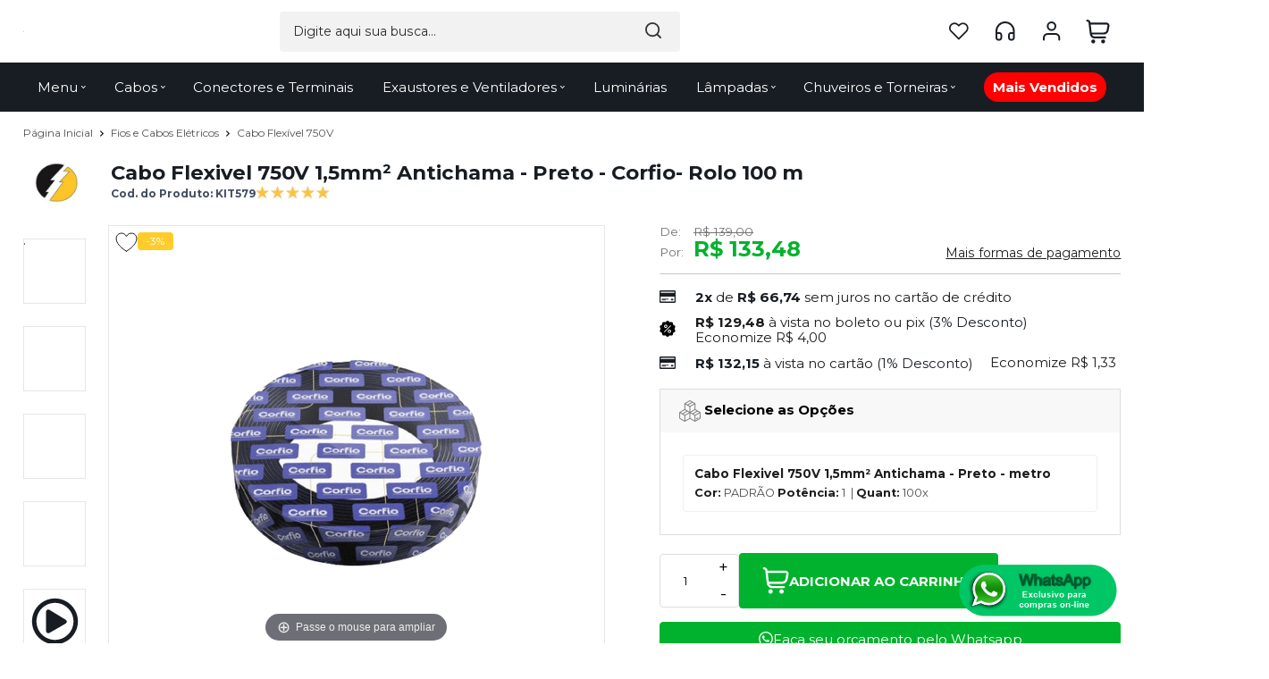

--- FILE ---
content_type: text/html; charset=utf-8
request_url: https://www.casadoeletricistasc.com.br/cabo-flexivel-750v-1-5mm2-antichama-preto-corfio-rolo-100-m/p/kit579
body_size: 26879
content:
    <!DOCTYPE html>
    <html lang="pt-br">
    <head>
        <!-- 1. Meta charset e viewport -->
        <base href="/" />
        <meta http-equiv="Content-Type" content="text/html; charset=UTF-8" />
        <title>Cabo Flexivel 750V 1,5mm² Antichama - Preto -  Corfio- Rolo 100 m - Casa do Eletricista</title>

        <!-- 2. Verificações de site -->
        <meta name="author"	content="Climba Commerce - www.climba.com.br" />
        <meta name="description" content="Cabo Flexivel 750V 1,5mm² Antichama - Preto - Corfio - Rolo 100 Metros   * Ideal para Instalações de força e luz, tanto residenciais quanto industriais. * Material do condutor cobre eletrolítico. * Isolação termoplástica antichama. * Alta flexibilidade. * Fácil i..." />
        <meta name="abstract" content="" />
        <meta name="keywords" content="iluminação, lampadas de led, cameras de segurança, alarmes, materiais elétricos, refletores, fios e cabos, chuveiros elétricos, torneiras elétricas, duchas elétricas, luminárias" />
        <meta name="robot" content="All" />
        <meta name="rating" content="general" />
        <meta name="distribution" content="global" />
        <meta name="SKYPE_TOOLBAR" content="SKYPE_TOOLBAR_PARSER_COMPATIBLE" />

        <!-- 3. DNS-prefetch: paralelo silencioso -->
        

        <!-- 4. Preconnect: handshake antecipado -->
        <link rel="preconnect" href="https://www.googletagmanager.com" crossorigin>
                    <link rel="preconnect" href="//www.google-analytics.com" crossorigin />
                <link rel="preconnect" href="https://fonts.gstatic.com" crossorigin>
        <link rel="preconnect" href="https://static.app.idcommerce.com.br" crossorigin>
        <link rel="preconnect" href="https://fonts.googleapis.com" crossorigin>
        <link rel="preconnect" href="https://static.casadoeletricistasc.com.br">

        <!-- 5. Preload: recursos críticos com limite de 5 (exemplo) -->
        <link rel="preload" href="https://fonts.googleapis.com/css2?family=Montserrat:wght@400;500;700&display=swap" as="style" onload="this.onload=null;this.rel='stylesheet'"><noscript><link href="https://fonts.googleapis.com/css2?family=Montserrat:wght@400;500;700&display=swap" rel="stylesheet" type="text/css"></noscript>



        <!-- 6. Stylesheets -->
                    <link href="https://static.app.idcommerce.com.br/common/css_compiled/style.new.css?version=a36b256756934fc7fdfce63c9bb5a89d1ee3d479" rel="stylesheet" type="text/css" />
<link href="https://static.app.idcommerce.com.br/common/css_compiled/pretty.photo.css?version=a36b256756934fc7fdfce63c9bb5a89d1ee3d479" rel="stylesheet" type="text/css" />
<link href="https://static.app.idcommerce.com.br/common/css_compiled/product.library.css?version=a36b256756934fc7fdfce63c9bb5a89d1ee3d479" rel="stylesheet" type="text/css" />
<link href="https://static.app.idcommerce.com.br/common/css_compiled/product.library.evaluations.old.css?version=a36b256756934fc7fdfce63c9bb5a89d1ee3d479" rel="stylesheet" type="text/css" />
<link href="https://static.app.idcommerce.com.br/common/css_compiled/countdown_timer.css?version=a36b256756934fc7fdfce63c9bb5a89d1ee3d479" rel="stylesheet" type="text/css" />
<link href="https://static.app.idcommerce.com.br/common/css_compiled/owl.carousel.css?version=a36b256756934fc7fdfce63c9bb5a89d1ee3d479" rel="stylesheet" type="text/css" />
<link href="https://static.app.idcommerce.com.br/common/css_compiled/swiper.min.css?version=a36b256756934fc7fdfce63c9bb5a89d1ee3d479" rel="stylesheet" type="text/css" />
<link href="https://static.app.idcommerce.com.br/common/css_compiled/common.library.css?version=a36b256756934fc7fdfce63c9bb5a89d1ee3d479" rel="stylesheet" type="text/css" />
<link href="https://static.app.idcommerce.com.br/common/css_compiled/product.list.new.css?version=a36b256756934fc7fdfce63c9bb5a89d1ee3d479" rel="stylesheet" type="text/css" />
<link href="https://static.app.idcommerce.com.br/common/css_compiled/barra.promocional2.css?version=a36b256756934fc7fdfce63c9bb5a89d1ee3d479" rel="stylesheet" type="text/css" />
<link href="https://static.app.idcommerce.com.br/common/css/sprites.css?a36b256756934fc7fdfce63c9bb5a89d1ee3d479" rel="stylesheet" type="text/css" />

        
        <!-- 7. Scripts DEFER da aplicação -->
        <script type="text/javascript">
            PAGE_TYPE = 'produto_detalhes';
            URL_SESSION = 'cabo-flexivel-750v-1-5mm2-antichama-preto-corfio-rolo-100-m/p/kit579';
            CURRENT_URL_SITE = 'https://www.casadoeletricistasc.com.br/';
            CURRENT_CUSTOMER = null;
            PAGE_ASYNC = false;
        </script>

            <link rel="icon" type="image/svg+xml" href="https://static.casadoeletricistasc.com.br/public/casadoeletricista/imagens/favicon/favicon.svg?86d9c" />
    <link rel="icon" type="image/png" href="https://static.casadoeletricistasc.com.br/public/casadoeletricista/imagens/favicon/favicon-96x96.png?86d9c" sizes="96x96" />
    <link rel="manifest" href="https://static.casadoeletricistasc.com.br/public/casadoeletricista/imagens/favicon/site.webmanifest?86d9c" />

<meta name="application-name" content="Casa do Eletricista">
<meta name="apple-mobile-web-app-title" content="Casa do Eletricista">
<meta name="msapplication-TileColor" content="#181D23">
<link rel="apple-touch-icon" sizes="180x180" href="https://static.casadoeletricistasc.com.br/public/casadoeletricista/imagens/favicon/apple-touch-icon.png?86d9c">
<link rel="shortcut icon" href="https://static.casadoeletricistasc.com.br/public/casadoeletricista/imagens/favicon/favicon.ico?86d9c">
<meta name="theme-color" content="#181D23">
        <script>var Card = {};</script>

                    <script src="https://static.app.idcommerce.com.br/common/js_build/common.external.library.js?version=a36b256756934fc7fdfce63c9bb5a89d1ee3d479"  type="text/javascript"></script>
<script src="https://static.app.idcommerce.com.br/common/js_build/common.external.library.extra.js?version=a36b256756934fc7fdfce63c9bb5a89d1ee3d479"  type="text/javascript"></script>
<script src="https://static.app.idcommerce.com.br/common/js_build/swiper.min.js?version=a36b256756934fc7fdfce63c9bb5a89d1ee3d479"  type="text/javascript"></script>
<script src="https://static.app.idcommerce.com.br/common/js_build/owl.carousel.min.js?version=a36b256756934fc7fdfce63c9bb5a89d1ee3d479"  type="text/javascript"></script>
<script src="https://static.app.idcommerce.com.br/common/js_build/layoutmodelo11/js_build/internal.main.layoutmodelo11.js?version=a36b256756934fc7fdfce63c9bb5a89d1ee3d479"  type="text/javascript"></script>
<script src="https://static.app.idcommerce.com.br/common/js_build/internal.js?version=a36b256756934fc7fdfce63c9bb5a89d1ee3d479"  type="text/javascript"></script>
<script src="https://static.app.idcommerce.com.br/common/js_build/sentry-7.69.0.min.js?version=a36b256756934fc7fdfce63c9bb5a89d1ee3d479"  type="text/javascript"></script>
<script src="https://static.app.idcommerce.com.br/dist/js/compled/checkout_catelog.bundle.js?version=a36b256756934fc7fdfce63c9bb5a89d1ee3d479"  type="text/javascript"></script>
<script src="https://static.app.idcommerce.com.br/common/js_build/jquery.maskMoney.js?version=a36b256756934fc7fdfce63c9bb5a89d1ee3d479"  type="text/javascript"></script>
<script src="https://static.app.idcommerce.com.br/common/js_build/masks.idealize.js?version=a36b256756934fc7fdfce63c9bb5a89d1ee3d479"  type="text/javascript"></script>
<script src="https://static.app.idcommerce.com.br/common/js_build/product.details.js?version=a36b256756934fc7fdfce63c9bb5a89d1ee3d479"  type="text/javascript"></script>
<script src="https://static.app.idcommerce.com.br/common/js_build/countdown_timer.js?version=a36b256756934fc7fdfce63c9bb5a89d1ee3d479"  type="text/javascript"></script>
<script src="https://static.app.idcommerce.com.br/common/js_build/pretty.photo.js?version=a36b256756934fc7fdfce63c9bb5a89d1ee3d479"  type="text/javascript"></script>

                
        
        <script type="application/javascript">
    function loadScriptClimba(dependencies, action) {
        if (PAGE_ASYNC) {
            require(dependencies, action);
        } else {
            action();
        }
    }
</script>

        <!-- Gerenciador de Erros javascript -->
        <div class="content-sentry" data-repository-name="casadoeletricista" data-repository-site="https://www.casadoeletricistasc.com.br"></div>

        <!-- 8. Partytown config -->
        <!-- Adicionar aqui -->

        <meta property="og:image" content="https://static.casadoeletricistasc.com.br/public/casadoeletricista/imagens/produtos/cabo-flexivel-750v-1-5mm2-antichama-preto-corfio-rolo-100-m-65cf41bc41d92.png" /><link rel="image_src" href="https://static.casadoeletricistasc.com.br/public/casadoeletricista/imagens/produtos/cabo-flexivel-750v-1-5mm2-antichama-preto-corfio-rolo-100-m-65cf41bc41d92.png" />
        <link rel='canonical' href='https://www.casadoeletricistasc.com.br/cabo-flexivel-750v-1-5mm2-antichama-preto-corfio-rolo-100-m/p/kit579' />

        <!-- Inicio Responsive -->
        <meta name="viewport" content="width=device-width, initial-scale=1">

        <!-- Google Tag Manager -->
<noscript><iframe src="//www.googletagmanager.com/ns.html?id=GTM-TWDMTFR"
height="0" width="0" style="display:none;visibility:hidden"></iframe></noscript>
<script type="text/javascript">
    setTimeout(function() {
        (function(w,d,s,l,i){w[l]=w[l]||[];w[l].push({'gtm.start':
        new Date().getTime(),event:'gtm.js'});var f=d.getElementsByTagName(s)[0],
        j=d.createElement(s),dl=l!='dataLayer'?'&l='+l:'';j.async=true;j.src=
        '//www.googletagmanager.com/gtm.js?id='+i+dl;f.parentNode.insertBefore(j,f);
        })(window,document,'script','dataLayer','GTM-TWDMTFR');
    }, 0);
</script>
<!-- End Google Tag Manager -->
            <script async type="text/javascript" src='https://www.googletagmanager.com/gtag/js?id=G-95DTBQT2CS'></script>
<script type="text/javascript">
	window.dataLayer = window.dataLayer || [];
    function gtag() {
        dataLayer.push(arguments);
    }
	function gtagEvents(type, eventName, data){
        //https://developers.google.com/tag-manager/ecommerce-ga4?hl=pt-br
        // dataLayer.push({ ecommerce: null });
        // dataLayer.push({
        //     event: eventName,
        //     ecommerce: data
        // });
        dataLayer.push(arguments);
        //https://developers.google.com/tag-platform/tag-manager/web/datalayer?hl=pt-br#reset
        dataLayer.push(function() {
            this.reset();
        })
    }
	gtag('js', new Date());
            gtag('config', 'AW-997709195');
                gtag('config', 'G-95DTBQT2CS');
        gtag('config', 'G-JF5RCD21V4');
</script>
        <script type="text/javascript">

    generateFacebookPixel()


function generateFacebookPixel()
{
    !function(f,b,e,v,n,t,s){if(f.fbq)return;n=f.fbq=function(){
        if (arguments[1] === "Purchase" && typeof arguments[2].order_id === "undefined") return;
        if (arguments[1] === "AddToCart" && typeof arguments[2].value === "undefined") return;
        n.callMethod? n.callMethod.apply(n,arguments):n.queue.push(arguments)};if(!f._fbq)f._fbq=n;
        n.push=n;n.loaded=!0;n.version='2.0';n.queue=[];t=b.createElement(e);t.async=!0;
        t.src=v;s=b.getElementsByTagName(e)[0];s.parentNode.insertBefore(t,s)}(window,
        document,'script','//connect.facebook.net/en_US/fbevents.js');
        fbq('init', '757729188267611');
        fbq('track', "PageView");
    
}
</script>
        <!-- Hotjar Tracking Code for https://www.casadoeletricistasc.com.br/ -->
<script>
    (function(h,o,t,j,a,r){
        h.hj=h.hj||function(){(h.hj.q=h.hj.q||[]).push(arguments)};
        h._hjSettings={hjid:2916937,hjsv:6};
        a=o.getElementsByTagName('head')[0];
        r=o.createElement('script');r.async=1;
        r.src=t+h._hjSettings.hjid+j+h._hjSettings.hjsv;
        a.appendChild(r);
    })(window,document,'https://static.hotjar.com/c/hotjar-','.js?sv=');
</script>

<script type="text/javascript">
    (function(c,l,a,r,i,t,y){
        c[a]=c[a]||function(){(c[a].q=c[a].q||[]).push(arguments)};
        t=l.createElement(r);t.async=1;t.src="https://www.clarity.ms/tag/"+i;
        y=l.getElementsByTagName(r)[0];y.parentNode.insertBefore(t,y);
    })(window, document, "clarity", "script", "dongqgchy7");
</script>
        <script type="application/ld+json">
	{"@context":"http:\/\/schema.org\/","@type":"WebSite","url":"https:\/\/www.casadoeletricistasc.com.br\/","potentialAction":{"@type":"SearchAction","target":{"@type":"EntryPoint","urlTemplate":"https:\/\/www.casadoeletricistasc.com.br\/procura?procura={procura}"},"query-input":{"@type":"PropertyValueSpecification","valueName":"procura","valueRequired":"http:\/\/schema.org\/True"}}}
</script>
        <script type="application/ld+json">
	{"@context":"http:\/\/schema.org\/","@type":"Organization","name":null,"url":"https:\/\/www.casadoeletricistasc.com.br\/","logo":"https:\/\/www.casadoeletricistasc.com.br\/public\/casadoeletricista\/imagens\/config\/thumbs\/e2d76488e091a6e6a4202a524d7c4e82-opt.png","address":{"@type":"PostalAddress","streetAddress":"Avenida Dos Imigrantes 870","addressLocality":"Rio Maina","addressRegion":"SC","postalCode":"88817-615","addressCountry":"BR"},"contactPoint":[{"@type":"ContactPoint","telephone":"+55-(48) 3437-6239","email":"info@casadoeletricista.net.br","contactType":"customer service","availableLanguage":"Portugu\u00eas","areaServed":"BR"},{"@type":"ContactPoint","telephone":"+55-(48) 99178-6206","contactType":"customer service","areaServed":"BR"}],"sameAs":["https:\/\/www.facebook.com\/casadoeletricista.sc","https:\/\/instagram.com\/casadoeletricista.sc?igshid=1i2atxpxnr3pu","https:\/\/www.youtube.com\/channel\/UCORRtrzTuhIJy2fA7JJP-xA?view_as=subscriber"]}
</script>
        <script type="application/ld+json">
	{"@context":"http:\/\/schema.org\/","@type":"LocalBusiness","name":"Casa do Eletricista","image":"https:\/\/www.casadoeletricistasc.com.br\/public\/casadoeletricista\/imagens\/config\/thumbs\/e2d76488e091a6e6a4202a524d7c4e82-opt.png","address":{"@type":"PostalAddress","streetAddress":"Avenida Dos Imigrantes 870","addressLocality":"Rio Maina","addressRegion":"SC","postalCode":"88817-615","addressCountry":"BR"},"telephone":"+55-info@casadoeletricista.net.br"}
</script>
    </head>
    <body>
        <style type="text/css">
            :root {
                        --corPrecoPadrao:#181D23;--bgFundoTopoPrincipal:#FFFFFF;--corBotaoMenuHamburgerMobile:#FFCC2A;--corBgBotaoMenuHamburgerMobile:#ffffff;--corTextoItensTopo:#ffffff;--corIconesTopo:#181D23;--corPadraoMenuSemHover:#181D23;--menuCategoriasNivel1:#2A313A;--corTituloCategoriasNivel1:#ffffff;--corTituloCategoriasNivel1Hover:#ffffff;--menuTodasCategoriasNivel1:#181D23;--menuTodasCategoriasNivel1Hover:#2A313A;--corTituloTodasCategoriasNivel1:#ffffff;--corTituloTodasCategoriasNivel1Hover:#ffffff;--menuCategoriasNivel2:#F8F8F8;--corTituloCategoriasNivel2:#1B1B1B;--menuCategoriasNivel3:#F8F8F8;--corTituloCategoriasNivel3Hover:#1B1B1B;--corBgBotaoPadrao:#181D23;--corTextoBotaoPadrao:#FFFFFF;--corBgBotaoPadrao2:#FFCC2A;--corTextoBotaoPadrao2:#FFFFFF;--bgBotaoSlide:#181D23;--corPrincipalTitulos:#181D23;--bgFundoCampoBusca:#F2F2F2;--bordaBarraPesquisaFocus:#F2F2F2;--corTextoCampoBusca:#282A2B;--corTextoCampoBuscaFocus:#181D23;--corTextoPlaceholderInputs:#181D23;--corBgCarrinho:#ffffff;--corBgCarrinhoHover:#f5f5f5;--corIconeCarrinho:#181D23;--corIconeCarrinhoHover:#181D23;--corPrecoResumoCarrinho:#00B22D;--corTituloFiltro:#181D23;--corPorcentagemDesconto:#FFCC2A;--corPrecoProdutoListagem:#0ABC48;--corTextoPorcentagemDesconto:#FFFFFF;--corBordaItemProdutoListagem:#EDEDED;--corTextoBotaoQuantidade:#282A2B;--corFundoBotaoQuantidade:#F4F4F4;--corValorParcelaListagem:#181D23;--corValorAntigoProdutoListagem:#232227;--corFundoTagPromocao:#FF6303;--corFundoTagLancamento:#FF0000;--corFundoTagFrete:#FFC900;--corDesconto:#F7F7F7;--corTextoTagPromocao:#FFFFFF;--corTextoTagLancamento:#FFFFFF;--corTextoTagFrete:#FFFFFF;--corTextoDesconto:#FFFFFF;--corDestaque:#181D23;--corBgFundoLoja:#FFFFFF;--corBgBotaoComprar:#00B22D;--corBgBotaoComprarHover:#02c132;--corBgBotaoComprarActive:#00B22D;--corBotaoFinalizarPedido:#089A07;--corBotaoFinalizarPedidoHover:#0cb80b;--corBotaoFinalizarPedidoActive:#089A07;--corPrecoPadraoProdutoDetalhes:#00B22D;--corValorParcelaNumeroParcela:#181D23;--corPrecoComDescontoProdutoDetalhes:#181D23;--corPercetualDescontoDetalhesProduto:#181D23;--corPercentualDescontoProdutoDetalhes:#181D23;--corBgPercentualDescontoProdutoDetalhes:#181D23;--tituloProdutoDetalhes:#181D23;--corTituloInternoDetalhesProduto:#181D23;--corTextoAvisoEstoque:#FFFFFF;--corBgAvisoEstoque:#FFCC2A;--corBgTopo:#ffffff;--corBordaTopo:#FFCC2A;--corTextoLabelTopo:#181D23;--corTextoNumeroHeader:#181D23;--corBordaFreteSelecionado:#181D23;--corTextoFrete:#089A07;--corPagamentoSelecionado:#181D23;--textoBotaoVerTodos:#ffffff;--textoBotaoVerTodosHover:#ffffff;--textoBotaoVerTodosActive:#ffffff;--corFundoBarraLead:#181d23;--corTextoBarraLead:#FFFFFF;--corSubtitulosRodape:#ffffff;--corIconesRodape:#ffffff;--corIconesMenuMobile:#ffffff;--corBlocoRodape:#181D23;--corFundoRodape:#181D23;--corTexto:#181D23;--bgPrecoAtacadoDetalhes:#cecece;--corPrecoAtacado:#181D23;--corPrecoAtacadoDesconto:#FFFFFF;--corFundoBarraFreteCapa:#FFFFFF;--corIconeBarraFreteCapa:#FFCC2A;--corTextosBarraFreteCapa:#181D23;--corTitulosComponentesPaginaInicial:#181D23;--corFundoTitulosComponentesPaginaInicial:#FFFFFF;--colorTextDisplayedInPopup:#FFFFFF;--heightTop:70px;--maxWidthIconCart:27px;--maxHeightIconCart:27px; --bgStore: none; --inputBorderRadius: 4px;                                                                                                                                                                                                                                                                                                                                                                                                                                                                                                                                                                                                                                                                                                                                                                                                                                                                                                                                                                                                                                                                                                                                                                                                                                                                                                                                                                                                                                                                                                                                                                                                                                                                                                                                                                                                                                                                                                                                                                                                                                                                                                                                                                                                                                                                                                                                                                                                                                                                                                                                                                                                                                                                                                                                                                                                                                                                                                                                                                                                                                                                                                                                                                                                                                                                                                                                                                                                                                                                                                                                                                                                                                                                                                                                                                                                                                                                                                                                                                                                                                                                                                                                                                                                                                                                                                                                                                                                                                                                                                                                                                                                                                                                                                                                                                                                                                                                                                                                                                                                                                                                                                                                                                                                                                                                                                                                                                                                                                                                                                                                                                                                                                                                                                                                                                                                                                                                                                                                                                                                                                                                                                                                                                                                                                                --heightPromotionalBar: 20px;
            --heightPromotionalBarMobile: 20px;
                                        --typeExhibitionComponentTextEnum: capitalize;
                        --fontWeightMenuNavigation: bold;
                            --fontPadraoConfig: 'Montserrat';
                    }
        :root{--cor-texto: #181D23;--corTexto: #181D23;--cor-destaque: #181D23;--corDestaque: #181D23;--corBgBotaoComprar: #00B22D;--corBgBotaoComprarHover: #02c132;--corBgBotaoComprarActive: #00B22D;--corBgBotaoMenuHamburgerMobile: #ffffff;--corBotaoMenuHamburgerMobile: #FFCC2A;--corBgBotaoPadrao: #181D23;--corBgBotaoPadraoHover: #2d3641;--corBgBotaoPadraoActive: #030405;--corTextoBotaoPadrao: #FFFFFF;--corTextoBotaoPadraoHover: #FFFFFF;--corTextoBotaoPadraoActive: #FFFFFF;--corBgBotaoPadrao2: #FFCC2A;--corBgBotaoPadrao2Hover: #ffd85d;--corBgBotaoPadrao2Active: #f6bb00;--corPrincipalTitulos: #181D23;--corPrecoPadrao: #181D23;--corPrecoResumoCarrinho: #00B22D;--corBg: #F5F6F8;--corHeader: #F7F7F7;--corTextoHeader: #4F4F4F;--corBgTopo: #ffffff;--corBordaTopo: #FFCC2A;--corTextoLabelTopo: #181D23;--corBackgroundPrecoPromocionalQuantidade: black;--corVezesListagem: #000000;--corBotaoFinalizarPedido: #089A07;--corBotaoFinalizarPedidoHover: #0cb80b;--corBotaoFinalizarPedidoActive: #089A07;--corTextoPorcentagemDesconto: #FFFFFF;--corTextoTagFrete: #FFFFFF;--corFundoTagFrete: #FFC900;--corFundoTagPromocao: #FF6303;--corTextoTagPromocao: #FFFFFF;--corTextoTagLancamento: #FFFFFF;--corFundoTagLancamento: #FF0000;--corTextoContrasteCorDestaque: #FFFFFF;--corPrecoPadraoProdutoDetalhes: #00B22D;--corValorParcelaNumeroParcela: #181D23;--corPercetualDescontoDetalhesProduto: #181D23;--corPrecoComDescontoProdutoDetalhes: #181D23;--corPrecoProdutoListagem: #0ABC48;--corValorParcelaListagem: #181D23;--corValorBoletoListagem: #F16872;--paddingBadgeDescontoProdutoDetalhes: 0 5px;--borderRadiusBadgeProdutoDetalhes: 0px;--tamanhoFonteBadageProdutoDetalhes: 1em;--corDesconto: #F7F7F7;--corTextoDesconto: #FFFFFF;--tamanhoFontGeralBoxPrecoProduto: 1em;--vendeProdutoAtacado: false;--tamanhoFontValorProdutoDestaque: 2em;--corPrecoAtualProdutoDetalhes: #181D23;--negritoPrecoBoleto: true;--bgPrecoAtacadoDetalhes: #cecece;--corPrecoAtacado: #181D23;--corTextoBg: #444;--corFundoSeparadorPassosDaCompraMobile: #D6D6D6;--corFundoSVGPassosDaCompraMobile: #D6D6D6;--exibirCampoInserirCupomDescontoCheckout: true;--bgTopoContentPadrao: none;--corTextoNumeroHeader: #181D23;--corBordaFreteSelecionado: #181D23;--corTextoFrete: #089A07;--permiteAgendamentoEntrega: false;--bordaTopo: 4px solid;--corPagamentoSelecionado: #181D23;--tituloProdutoDetalhes: #181D23;--corTituloInternoDetalhesProduto: #181D23;--corValorParcelaNumeroParcela: #181D23;--corPrecoComDescontoProdutoDetalhes: #181D23;--colorBorderOutline: #181D23;--corPassoCompra: #181D23;--corFundoBarraLead: #181d23;--corTextoBarraLead: #FFFFFF;--corTextoAvisoEstoque: #FFFFFF;--corBgAvisoEstoque: #FFCC2A;--backgroundTopCheckoutDark: none;--backgroundTopCheckoutBright: inline-block;--corFundoVerTodos: #181D23;--corFundoVerTodosHover: #2d3641;--corFundoVerTodosActive: #030405;--corTextoVerTodos: #BE202F;--bgFundoTopoPrincipal: #FFFFFF;--corPorcentagemDesconto: #FFCC2A;--corBordaImagemProdutoListagem: #FFFFFF;--corHoverBordaImagemProdutoListagem: #FFFFFF;--bgFundoTotalMenu: #272727;--menuCategoriasNivel1: #2A313A;--menuTodasCategoriasNivel1: #181D23;--corTituloTodasCategoriasNivel1: #ffffff;--corTituloTodasCategoriasNivel1Hover: #ffffff;--corTituloCategoriasListaTodosNivel2Hover: #FFFFFF;--menuCategoriasNivel2: #F8F8F8;--corTituloCategoriasNivel2: #1B1B1B;--corTituloCategoriasNivel1Hover: #ffffff;--corTituloCategoriasNivel2Hover: #FFFFFF;--menuCategoriasNivel3: #F8F8F8;--corTituloCategoriasNivel3Hover: #1B1B1B;--corSubtitulosRodape: #ffffff;--corBlocoRodape: #181D23;--corFundoBarraFreteCapa: #FFFFFF;--corIconeBarraFreteCapa: #FFCC2A;--corTextosBarraFreteCapa: #181D23;--corBordaAutoComplete: #ccc;--textoBotaoVerTodos: #ffffff;--textoBotaoVerTodosHover: #ffffff;--textoBotaoVerTodosActive: #ffffff;--corBgCarrinho: #ffffff;--corBgCarrinhoHover: #f5f5f5;--corIconeCarrinho: #181D23;--corIconeCarrinhoHover: #181D23;--bgFundoCampoBusca: #F2F2F2;--bordaBarraPesquisaFocus: #F2F2F2;--corTextoCampoBusca: #282A2B;--corTextoCampoBuscaFocus: #181D23;--bgBotaoSlide: #181D23;--corTextoBotaoPadrao2: #FFFFFF;--alturaBadgeProdutoDetalhes: 25px;--corPadraoMenuSemHover: #181D23;--corBgBarraScroll: #FFFFFF;--corNumeroPedidoFinalizar: #0C8DC3;--corTexto: #181D23;--corBgNeutro: #EFF3F8}
        </style>

    <style type="text/css">
        
.list-menu-navigation li .description {
    font-weight: normal;
}

.social-network-cover ul {
    background: #ffffff;
}

.social-network-cover:not(.model2) .second-content {
    background: #ffffff;
}

.side .link-barra-frete-gratis .bloco-linhas {
    margin: 0 0 11px 15px;
}

.buy-by-whatsapp {
    border: 1px solid #00B22D;
    background: #00B22D;
    color: #ffffff;
}

.buy-by-whatsapp:hover {
    background: #02c132; /* Fundo verde claro */
    color: #ffffff; /* Texto branco */
    border: 1px solid #02c132; /* Mantendo a borda verde */
}

.buy-by-whatsapp .icon {
    background-color: white;
}

.buy-by-whatsapp .icon:hover
    background-color: black
}

    </style>







<div class="snap-drawers">
	 <div class="snap-drawer snap-drawer-left">
 		<div class="drawer-inner">
			
			<div id="content-header-usuario-logado-async">
			    <div class="minha-conta-mobile">
	<a href="https://www.casadoeletricistasc.com.br/minha-conta" title="Link Minha Conta" class="link-minha-conta">
		<span class="icone-usuario sprite_common-icone-perfil-menu"></span>
		<span class="icone-acessar-perfil sprite_common-icone-acessar-perfil"></span>
		<span class="table">
			<span class="table-cell">
				<span class="nome">Olá Visitante!</span>
				<span class="mensagem">Acesse sua conta e pedidos</span>
			</span>
		</span>
	</a>
</div>
			</div>
			
			<div class="menu-categoria-mobile"></div>

			<ul class="links-gerais-topo">
	<li class="first pagina-inicial">
        <a alt="Página Inicial" title="Página Inicial" href="/">Página Inicial</a>
    </li>
        <li class="link-quem-somos">
        <a alt="Quem Somos" title="Quem Somos" href="/quem-somos">Quem Somos</a>
    </li>

	
	<li class="link-como-comprar">
        <a alt="Como Comprar" title="Como Comprar" href="/como-comprar">Como Comprar</a>
    </li>
	<li class="link-fale-conosco">
        <a alt="Fale Conosco" title="Fale Conosco" href="/fale-conosco">Fale Conosco</a>
    </li>
    	   	<li class="link-venda-atacado">
	        <a alt="Venda Atacado" title="Venda Atacado" href="https://www.casadoeletricistasc.com.br/venda-atacado">Venda Atacado</a>
	    </li>
                    <li class="link-lista-de-favoritos">
            <a href="https://www.casadoeletricistasc.com.br/minha-conta/lista-de-favoritos">Favoritos</a>
        </li>
    </ul>
			<ul class="listagem-redes-sociais menu-responsive">
			<li class="facebook">
			<a href="https://www.facebook.com/casadoeletricista.sc" title="Facebook" target="_blank">
                <svg class="icon ">
    <use xlink:href="/public/casadoeletricista/imagens/sprite/default_sprite.svg?version=5de8d8df0871f2aa492750f5744c5e452024-05-17#social-facebook"></use>
</svg>

			</a>
		</li>
				<li class="instagram">
			<a href="https://instagram.com/casadoeletricista.sc?igshid=1i2atxpxnr3pu" title="Instagram" target="_blank">
                <svg class="icon ">
    <use xlink:href="/public/casadoeletricista/imagens/sprite/default_sprite.svg?version=5de8d8df0871f2aa492750f5744c5e452024-05-17#social-instagram"></use>
</svg>

			</a>
		</li>
				<li class="youtube">
			<a href="https://www.youtube.com/channel/UCORRtrzTuhIJy2fA7JJP-xA?view_as=subscriber" title="Youtube" target="_blank">
                <svg class="icon ">
    <use xlink:href="/public/casadoeletricista/imagens/sprite/default_sprite.svg?version=5de8d8df0871f2aa492750f5744c5e452024-05-17#social-youtube"></use>
</svg>

			</a>
		</li>
						</ul>
 		</div>
	</div>
	<div class="snap-drawer snap-drawer-right">
    <div>
        <div class="drawer-inner">
            <div class="filtre-sua-pesquisa">
                <span id="close-filtro" class="background-cor-destaque">x</span>
                <span class="label-filtro-pesquisa cor-destaque">
                    Filtre sua Pesquisa:
                </span>
            </div>
            <div class="filtro-listagem-produto-menu"></div>
        </div>
    </div>
 </div></div>





<!-- Essa div está sendo fechada no arquivo custom/custom_rodape.html  -->
<div 
    id="content" 
    class="
        content 
        main-content 
        snap-content 
        internal
                 fixed fixed-mobile menu-fixed"
    data-modelo="11"
    >

    <div class="clear"></div><section class="main-header fixed fixed-mobile menu-fixed model3">
    
    <header>
        <div class="default-content">
            <div class="content-header model3">
                
                <a href="/" class="top-log">
                            <img src="https://static.casadoeletricistasc.com.br/public/casadoeletricista/imagens/tema/config_tema/logos/thumbs/6bbef224e065d06b465403c756376a80-opt.png" srcset="https://static.casadoeletricistasc.com.br/public/casadoeletricista/imagens/tema/config_tema/logos/6bbef224e065d06b465403c756376a80-opt.png 2x" title="Casa do Eletricista" class="" loading="eager" fetchpriority="high" width="1px" height="1px"/>
                </a>

                <form class="search-form search-auto-complete" data-auto-complete-url="https://www.casadoeletricistasc.com.br/" data-auto-complete-class="search-form" method="get" action="https://www.casadoeletricistasc.com.br/procura" onsubmit="return trackEvent('Pesquisa de Produtos', 'Buscar', 'Topo', '', validaProcura(), false)">
    <input	type="text" name="procura" class="input-search" placeholder="Digite aqui sua busca..."/>
    <button class="search-button" value="Buscar" type="submit" aria-label="Encontre o produto que procura.">
        <span class="description">
            Buscar
        </span>
        <svg class="icon ">
    <use xlink:href="/public/casadoeletricista/imagens/sprite/default_sprite.svg?version=5de8d8df0871f2aa492750f5744c5e452024-05-17#magnifying-glass"></use>
</svg>

    </button>
        
</form>


                <div class="group-items-drop-top-model3">

                    <div class="button-favorite item-drop-top">
    <a href="/minha-conta/lista-de-favoritos" class="link-store-service">
        <svg class="icon ">
    <use xlink:href="/public/casadoeletricista/imagens/sprite/default_sprite.svg?version=5de8d8df0871f2aa492750f5744c5e452024-05-17#heart"></use>
</svg>

            </a>
</div>


                    <div class="button-store-services item-drop-top">
    <a href="/fale-conosco" class="link-store-service">
        <svg class="icon ">
    <use xlink:href="/public/casadoeletricista/imagens/sprite/default_sprite.svg?version=5de8d8df0871f2aa492750f5744c5e452024-05-17#headset"></use>
</svg>

                    </a>
    <div class="drop-atendimento central-de-atendimento">
	<div class="content-central-atendimento">
			<div class="telefone-atendimento item-drop-atendimento">
        <svg class="icon ">
    <use xlink:href="/public/casadoeletricista/imagens/sprite/default_sprite.svg?version=5de8d8df0871f2aa492750f5744c5e452024-05-17#phones"></use>
</svg>

        <span class="numero">
    		(48) 3437-6239
        </span>
	</div>
		
			<a href="https://api.whatsapp.com/send?phone=5548991786206&text=Ol%C3%A1,%20voc%C3%AA%20pode%20me%20ajudar?" title="Clique aqui para entrar em contato conosco via Whatsapp" target="_blank" class="telefone-whatsapp item-drop-atendimento">
        <svg class="icon ">
    <use xlink:href="/public/casadoeletricista/imagens/sprite/default_sprite.svg?version=5de8d8df0871f2aa492750f5744c5e452024-05-17#whatsapp"></use>
</svg>

		<span class="descricao">(48) 99178-6206</span>
	</a>
		
			<a href="mailto:info@casadoeletricista.net.br" class="email-atendimento item-drop-atendimento">
        <svg class="icon ">
    <use xlink:href="/public/casadoeletricista/imagens/sprite/default_sprite.svg?version=5de8d8df0871f2aa492750f5744c5e452024-05-17#mail"></use>
</svg>

        <span class="descricao">
    		info@casadoeletricista.net.br
        </span>
	</a>
		
				
				
			<div class="horario-atendimento">
		Segunda a Sexta
9:00 ao 11:30
13:30 as 17:00
	</div>
		
				
		<ul class="listagem-redes-sociais header">
			<li class="facebook">
			<a href="https://www.facebook.com/casadoeletricista.sc" title="Facebook" target="_blank">
                <svg class="icon ">
    <use xlink:href="/public/casadoeletricista/imagens/sprite/default_sprite.svg?version=5de8d8df0871f2aa492750f5744c5e452024-05-17#social-facebook"></use>
</svg>

			</a>
		</li>
				<li class="instagram">
			<a href="https://instagram.com/casadoeletricista.sc?igshid=1i2atxpxnr3pu" title="Instagram" target="_blank">
                <svg class="icon ">
    <use xlink:href="/public/casadoeletricista/imagens/sprite/default_sprite.svg?version=5de8d8df0871f2aa492750f5744c5e452024-05-17#social-instagram"></use>
</svg>

			</a>
		</li>
				<li class="youtube">
			<a href="https://www.youtube.com/channel/UCORRtrzTuhIJy2fA7JJP-xA?view_as=subscriber" title="Youtube" target="_blank">
                <svg class="icon ">
    <use xlink:href="/public/casadoeletricista/imagens/sprite/default_sprite.svg?version=5de8d8df0871f2aa492750f5744c5e452024-05-17#social-youtube"></use>
</svg>

			</a>
		</li>
						</ul>
	</div>
</div></div>


                    <div class="button-user-center item-drop-top template-saudacao-usuario-topo">
        <a href="https://www.casadoeletricistasc.com.br/login">
        <svg class="icon ">
    <use class="profile" xlink:href="/public/casadoeletricista/imagens/sprite/default_sprite.svg?version=5de8d8df0871f2aa492750f5744c5e452024-05-17#profile"></use>
</svg>

                    </a>
<div class="drop-saudacao">
    <ul class="menu-minha-conta">
    <li class="item-minha-conta usuario">
                    <a href="https://www.casadoeletricistasc.com.br/login" class="entrar-saudacao">Entrar</a>
            </li>
        <li class="item-minha-conta meus-pedidos">
		<a href="https://www.casadoeletricistasc.com.br/minha-conta/meus-pedidos" class="meus-pedidos" style="" title="Meus Pedidos"  ><span class='nome'>Meus <span class='destaque'>Pedidos</span></span></a>
	</li>
	<li class="item-minha-conta first">
		<a href="https://www.casadoeletricistasc.com.br/minha-conta" class="minha-conta" style="" title="Minha Conta"  ><span class='nome'>Minha <span class='destaque'>Conta</span></span></a>
	</li>
</ul>
</div>

</div>

                    <div class="button-cart botao-carrinho">
    <a class="link-cart" href="https://www.casadoeletricistasc.com.br/carrinho" aria-label="Abrir carrinho">
        <svg class="icon ">
    <use xlink:href="/public/casadoeletricista/imagens/sprite/default_sprite.svg?version=5de8d8df0871f2aa492750f5744c5e452024-05-17#cart"></use>
</svg>

        <span class="itens-carrinho"></span>
    </a>
    <div class="resumo-carrinho-modal">
    <div class="carrinho-itens-hover">
        <span class="seu-carrinho-vazio">Seu carrinho ainda<br /> está vazio  :(</span>
        <span class="navegue-pela-loja">Navegue pela loja e encontre os<br /> produtos que você procura.</span>
    </div>
</div>
</div>


                </div>

                <button class="button-open-menu open-left" value="Abrir Menu Mobile" aria-label="Abrir Menu">
                    <svg class="icon ">
    <use xlink:href="/public/casadoeletricista/imagens/sprite/default_sprite.svg?version=5de8d8df0871f2aa492750f5744c5e452024-05-17#hamburger"></use>
</svg>

                </button>
            </div>
        </div>
    </header>

    <nav class="">
	<div class=" default-content justify">
    <ul class="list-menu-navigation delay">
                    
<li class="menu-item lista-todas item1 alinhamento-drop-direita item-drop">
        <a href="https://www.casadoeletricistasc.com.br/#" class="link-menu-item">
        <span class="description">
            Menu
        </span>
        <svg class="icon ">
    <use xlink:href="/public/casadoeletricista/imagens/sprite/default_sprite.svg?version=5de8d8df0871f2aa492750f5744c5e452024-05-17#arrow-right"></use>
</svg>

    </a>
    
<ul class="">

    
        
        
                                        
            <li  class="lateral-icone1 lateral-icones drop">
                <a class="drop" href="https://www.casadoeletricistasc.com.br/alarmes-e-cameras/c/115">
                    Alarmes e Câmeras

    <svg class="icon ">
    <use xlink:href="/public/casadoeletricista/imagens/sprite/default_sprite.svg?version=5de8d8df0871f2aa492750f5744c5e452024-05-17#arrow-right"></use>
</svg>

                </a>

                
                                            <ul class="listagem-produtos-lateral">

                            
                                                                                                    
                                <li class="itens-categoria-lateral1 ">

                                    <a class="" href="https://www.casadoeletricistasc.com.br/alarmes-e-cameras/alarmes/c/133">
                                        Alarmes

                                    </a>

                                    
                                        
                                    
                                </li>

                            
                                                                                                    
                                <li class="itens-categoria-lateral ">

                                    <a class="" href="https://www.casadoeletricistasc.com.br/alarme-e-cameras/cameras-2/c/161">
                                        Câmeras

                                    </a>

                                    
                                        
                                    
                                </li>

                            
                                                                                                    
                                <li class="itens-categoria-lateral ">

                                    <a class="" href="https://www.casadoeletricistasc.com.br/alarmes-e-cameras/fontes/c/162">
                                        Fontes

                                    </a>

                                    
                                        
                                    
                                </li>

                            
                            <li>
                                <a class="ver-todos" title="Ver todos" href="https://www.casadoeletricistasc.com.br/alarmes-e-cameras/c/115">
	Ver todos
</a>                            </li>
                        </ul>
                                    
            </li>
        
                                        
            <li  class="lateral-icone2 lateral-icones drop">
                <a class="drop" href="https://www.casadoeletricistasc.com.br/chuveiros-e-torneiras/c/113">
                    Chuveiros e Torneiras

    <svg class="icon ">
    <use xlink:href="/public/casadoeletricista/imagens/sprite/default_sprite.svg?version=5de8d8df0871f2aa492750f5744c5e452024-05-17#arrow-right"></use>
</svg>

                </a>

                
                                            <ul class="listagem-produtos-lateral">

                            
                                                                                                    
                                <li class="itens-categoria-lateral1 ">

                                    <a class="" href="https://www.casadoeletricistasc.com.br/chuveiros-e-torneiras/aquecedor/c/156">
                                        Aquecedor

                                    </a>

                                    
                                        
                                    
                                </li>

                            
                                                                                                    
                                <li class="itens-categoria-lateral ">

                                    <a class="" href="https://www.casadoeletricistasc.com.br/chuveiros-e-torneiras/chuveiros-e-duchas/c/136">
                                        Chuveiros e Duchas

                                    </a>

                                    
                                        
                                    
                                </li>

                            
                                                                                                    
                                <li class="itens-categoria-lateral ">

                                    <a class="" href="https://www.casadoeletricistasc.com.br/chuveiros-e-torneiras/resistencia/c/128">
                                        Resistência

                                    </a>

                                    
                                        
                                    
                                </li>

                            
                                                                                                    
                                <li class="itens-categoria-lateral ">

                                    <a class="" href="https://www.casadoeletricistasc.com.br/chuveiros-e-torneiras/torneiras-eletricas/c/155">
                                        Torneiras Elétricas

                                    </a>

                                    
                                        
                                    
                                </li>

                            
                            <li>
                                <a class="ver-todos" title="Ver todos" href="https://www.casadoeletricistasc.com.br/chuveiros-e-torneiras/c/113">
	Ver todos
</a>                            </li>
                        </ul>
                                    
            </li>
        
                                        
            <li  class="lateral-icone3 lateral-icones drop">
                <a class="drop" href="https://www.casadoeletricistasc.com.br/equipamentos-medicao/c/110">
                    Equipamentos de Medição

    <svg class="icon ">
    <use xlink:href="/public/casadoeletricista/imagens/sprite/default_sprite.svg?version=5de8d8df0871f2aa492750f5744c5e452024-05-17#arrow-right"></use>
</svg>

                </a>

                
                                            <ul class="listagem-produtos-lateral">

                            
                                                                                                    
                                <li class="itens-categoria-lateral1 ">

                                    <a class="" href="https://www.casadoeletricistasc.com.br/equipamentos-medicao/alicate-amperimetro/c/124">
                                        Alicate Amperímetro

                                    </a>

                                    
                                        
                                    
                                </li>

                            
                                                                                                    
                                <li class="itens-categoria-lateral ">

                                    <a class="" href="https://www.casadoeletricistasc.com.br/equipamentos-medicao/cabo-multimetro/c/145">
                                        Cabo Multímetro

                                    </a>

                                    
                                        
                                    
                                </li>

                            
                                                                                                    
                                <li class="itens-categoria-lateral ">

                                    <a class="" href="https://www.casadoeletricistasc.com.br/equipamentos-medicao/chave-teste/c/127">
                                        Chave Teste

                                    </a>

                                    
                                        
                                    
                                </li>

                            
                                                                                                    
                                <li class="itens-categoria-lateral ">

                                    <a class="" href="https://www.casadoeletricistasc.com.br/equipamentos-medicao/detector-de-tensao/c/141">
                                        Detector de Tensão

                                    </a>

                                    
                                        
                                    
                                </li>

                            
                                                                                                    
                                <li class="itens-categoria-lateral ">

                                    <a class="" href="https://www.casadoeletricistasc.com.br/equipamentos-medicao/multimetro/c/120">
                                        Multímetro

                                    </a>

                                    
                                        
                                    
                                </li>

                            
                            <li>
                                <a class="ver-todos" title="Ver todos" href="https://www.casadoeletricistasc.com.br/equipamentos-medicao/c/110">
	Ver todos
</a>                            </li>
                        </ul>
                                    
            </li>
        
                                        
            <li  class="lateral-icone4 lateral-icones drop">
                <a class="drop" href="https://www.casadoeletricistasc.com.br/ferramentas/c/111">
                    Ferramentas

    <svg class="icon ">
    <use xlink:href="/public/casadoeletricista/imagens/sprite/default_sprite.svg?version=5de8d8df0871f2aa492750f5744c5e452024-05-17#arrow-right"></use>
</svg>

                </a>

                
                                            <ul class="listagem-produtos-lateral">

                            
                                                                                                    
                                <li class="itens-categoria-lateral1 ">

                                    <a class="" href="https://www.casadoeletricistasc.com.br/ferramentas/alicate/c/125">
                                        Alicate

                                    </a>

                                    
                                        
                                    
                                </li>

                            
                                                                                                    
                                <li class="itens-categoria-lateral ">

                                    <a class="" href="https://www.casadoeletricistasc.com.br/ferramentas/chave/c/143">
                                        Chave

                                    </a>

                                    
                                        
                                    
                                </li>

                            
                                                                                                    
                                <li class="itens-categoria-lateral ">

                                    <a class="" href="https://www.casadoeletricistasc.com.br/ferramentas/diversos/c/123">
                                        Diversos

                                    </a>

                                    
                                        
                                    
                                </li>

                            
                                                                                                    
                                <li class="itens-categoria-lateral ">

                                    <a class="" href="https://www.casadoeletricistasc.com.br/ferramentas/estilete/c/121">
                                        Estilete

                                    </a>

                                    
                                        
                                    
                                </li>

                            
                                                                                                    
                                <li class="itens-categoria-lateral ">

                                    <a class="" href="https://www.casadoeletricistasc.com.br/ferramentas/ferramentas/c/195">
                                        Ferramentas

                                    </a>

                                    
                                        
                                    
                                </li>

                            
                                                                                                    
                                <li class="itens-categoria-lateral ">

                                    <a class="" href="https://www.casadoeletricistasc.com.br/ferramentas/passa-fio/c/151">
                                        Passa Fio

                                    </a>

                                    
                                        
                                    
                                </li>

                            
                                                                                                    
                                <li class="itens-categoria-lateral ">

                                    <a class="" href="https://www.casadoeletricistasc.com.br/ferramentas/serra/c/126">
                                        Serra

                                    </a>

                                    
                                        
                                    
                                </li>

                            
                            <li>
                                <a class="ver-todos" title="Ver todos" href="https://www.casadoeletricistasc.com.br/ferramentas/c/111">
	Ver todos
</a>                            </li>
                        </ul>
                                    
            </li>
        
                                        
            <li  class="lateral-icone5 lateral-icones drop">
                <a class="drop" href="https://www.casadoeletricistasc.com.br/fios-e-cabos-eletricos/c/109">
                    Fios e Cabos Elétricos

    <svg class="icon ">
    <use xlink:href="/public/casadoeletricista/imagens/sprite/default_sprite.svg?version=5de8d8df0871f2aa492750f5744c5e452024-05-17#arrow-right"></use>
</svg>

                </a>

                
                                            <ul class="listagem-produtos-lateral">

                            
                                                                                                    
                                <li class="itens-categoria-lateral1 ">

                                    <a class="" href="https://www.casadoeletricistasc.com.br/fios-e-cabos-eletricos/cabo-de-camera-e-tv/c/119">
                                        Cabo CFTV/ Coaxial

                                    </a>

                                    
                                        
                                    
                                </li>

                            
                                                                                                    
                                <li class="itens-categoria-lateral ">

                                    <a class="" href="https://www.casadoeletricistasc.com.br/fios-e-cabos-eletricos/cabo-flexivel-750v/c/129">
                                        Cabo Flexível 750V

                                    </a>

                                    
                                        
                                    
                                </li>

                            
                                                                                                    
                                <li class="itens-categoria-lateral ">

                                    <a class="" href="https://www.casadoeletricistasc.com.br/fios-e-cabos-eletricos/cabo-multiplexado/c/199">
                                        Cabo Multiplexado

                                    </a>

                                    
                                        
                                    
                                </li>

                            
                                                                                                    
                                <li class="itens-categoria-lateral ">

                                    <a class="" href="https://www.casadoeletricistasc.com.br/fios-e-cabos-eletricos/cabo-pp/c/130">
                                        Cabo PP

                                    </a>

                                    
                                        
                                    
                                </li>

                            
                                                                                                    
                                <li class="itens-categoria-lateral ">

                                    <a class="" href="https://www.casadoeletricistasc.com.br/fios-e-cabos-eletricos/cabo-paralelo/c/142">
                                        Cabo Paralelo

                                    </a>

                                    
                                        
                                    
                                </li>

                            
                                                                                                    
                                <li class="itens-categoria-lateral ">

                                    <a class="" href="https://www.casadoeletricistasc.com.br/fios-e-cabos-eletricos/cabo-cobre-nu/c/209">
                                        Cabo cobre nu

                                    </a>

                                    
                                        
                                    
                                </li>

                            
                                                                                                    
                                <li class="itens-categoria-lateral ">

                                    <a class="" href="https://www.casadoeletricistasc.com.br/fios-e-cabos-eletricos/cabo-de-rede/c/131">
                                        Cabo de Rede

                                    </a>

                                    
                                        
                                    
                                </li>

                            
                                                                                                    
                                <li class="itens-categoria-lateral ">

                                    <a class="" href="https://www.casadoeletricistasc.com.br/fios-e-cabos-eletricos/cabo-para-alarme/c/118">
                                        Cabo para Alarme

                                    </a>

                                    
                                        
                                    
                                </li>

                            
                                                                                                    
                                <li class="itens-categoria-lateral ">

                                    <a class="" href="https://www.casadoeletricistasc.com.br/fios-e-cabos-eletricos/cabos-hepr-1kv/c/192">
                                        Cabos HEPR 1kV

                                    </a>

                                    
                                        
                                    
                                </li>

                            
                            <li>
                                <a class="ver-todos" title="Ver todos" href="https://www.casadoeletricistasc.com.br/fios-e-cabos-eletricos/c/109">
	Ver todos
</a>                            </li>
                        </ul>
                                    
            </li>
        
                                        
            <li  class="lateral-icone6 lateral-icones drop">
                <a class="drop" href="https://www.casadoeletricistasc.com.br/iluminacao-led/c/116">
                    Iluminação

    <svg class="icon ">
    <use xlink:href="/public/casadoeletricista/imagens/sprite/default_sprite.svg?version=5de8d8df0871f2aa492750f5744c5e452024-05-17#arrow-right"></use>
</svg>

                </a>

                
                                            <ul class="listagem-produtos-lateral">

                            
                                                                                                    
                                <li class="itens-categoria-lateral1 ">

                                    <a class="" href="https://www.casadoeletricistasc.com.br/luminarias-led/area-externa-jardim/c/179">
                                        Jardim e Área Externa

                                    </a>

                                    
                                        
                                    
                                </li>

                            
                                                                                                    
                                <li class="itens-categoria-lateral ">

                                    <a class="" href="https://www.casadoeletricistasc.com.br/luminarias-led/luminaria-led-embutir/c/148">
                                        Luminária Led de Embutir

                                    </a>

                                    
                                        
                                    
                                </li>

                            
                                                                                                    
                                <li class="itens-categoria-lateral ">

                                    <a class="" href="https://www.casadoeletricistasc.com.br/luminarias-led/luminaria-led-sobrepor/c/150">
                                        Luminária Led de Sobrepor

                                    </a>

                                    
                                        
                                    
                                </li>

                            
                                                                                                    
                                <li class="itens-categoria-lateral ">

                                    <a class="" href="https://www.casadoeletricistasc.com.br/iluminacao-led/pendentes/c/208">
                                        Pendentes

                                    </a>

                                    
                                        
                                    
                                </li>

                            
                                                                                                    
                                <li class="itens-categoria-lateral ">

                                    <a class="" href="https://www.casadoeletricistasc.com.br/luminarias-led/refletor-led/c/187">
                                        Refletor Led

                                    </a>

                                    
                                        
                                    
                                </li>

                            
                                                                                                    
                                <li class="itens-categoria-lateral ">

                                    <a class="" href="https://www.casadoeletricistasc.com.br/luminarias-led/spot-led-mr11/c/137">
                                        Spot Led MR11

                                    </a>

                                    
                                        
                                    
                                </li>

                            
                            <li>
                                <a class="ver-todos" title="Ver todos" href="https://www.casadoeletricistasc.com.br/iluminacao-led/c/116">
	Ver todos
</a>                            </li>
                        </ul>
                                    
            </li>
        
                                        
            <li  class="lateral-icone7 lateral-icones drop">
                <a class="drop" href="https://www.casadoeletricistasc.com.br/iluminacao/c/102">
                    Lâmpadas

    <svg class="icon ">
    <use xlink:href="/public/casadoeletricista/imagens/sprite/default_sprite.svg?version=5de8d8df0871f2aa492750f5744c5e452024-05-17#arrow-right"></use>
</svg>

                </a>

                
                                            <ul class="listagem-produtos-lateral">

                            
                                                                                                    
                                <li class="itens-categoria-lateral1 drop">

                                    <a class="drop" href="https://www.casadoeletricistasc.com.br/iluminacao/lampadas/c/104">
                                        Lâmpadas

    <svg class="icon ">
    <use xlink:href="/public/casadoeletricista/imagens/sprite/default_sprite.svg?version=5de8d8df0871f2aa492750f5744c5e452024-05-17#arrow-right"></use>
</svg>

                                    </a>

                                    
                                                                                    <ul class="listagem-produtos-lateral">
                                                                                                                                                                                                                                                                    <li class="itens-categoria-lateral1 ">
                                                        <a href="https://www.casadoeletricistasc.com.br/iluminacao/lampadas/lampadas-de-led/c/105" class="">
                                                            Lâmpadas de Led

                                                        </a>
                                                                                                            </li>
                                                                                                <li>
                                                     <a class="ver-todos" title="Ver todos" href="https://www.casadoeletricistasc.com.br/iluminacao/lampadas/c/104">
	Ver todos
</a>                                                </li>
                                            </ul>
                                        
                                    
                                </li>

                            
                            <li>
                                <a class="ver-todos" title="Ver todos" href="https://www.casadoeletricistasc.com.br/iluminacao/c/102">
	Ver todos
</a>                            </li>
                        </ul>
                                    
            </li>
        
                                        
            <li  class="lateral-icone8 lateral-icones drop">
                <a class="drop" href="https://www.casadoeletricistasc.com.br/lampadas-2/c/114">
                    Lâmpadas

    <svg class="icon ">
    <use xlink:href="/public/casadoeletricista/imagens/sprite/default_sprite.svg?version=5de8d8df0871f2aa492750f5744c5e452024-05-17#arrow-right"></use>
</svg>

                </a>

                
                                            <ul class="listagem-produtos-lateral">

                            
                                                                                                    
                                <li class="itens-categoria-lateral1 ">

                                    <a class="" href="https://www.casadoeletricistasc.com.br/lampadas-2/filamento/c/140">
                                        Filamento

                                    </a>

                                    
                                        
                                    
                                </li>

                            
                                                                                                    
                                <li class="itens-categoria-lateral ">

                                    <a class="" href="https://www.casadoeletricistasc.com.br/lampadas-2/lampada-vela/c/132">
                                        Lampada Vela

                                    </a>

                                    
                                        
                                    
                                </li>

                            
                                                                                                    
                                <li class="itens-categoria-lateral ">

                                    <a class="" href="https://www.casadoeletricistasc.com.br/lampadas-2/lampada-bulbo/c/147">
                                        Lâmpada Bulbo

                                    </a>

                                    
                                        
                                    
                                </li>

                            
                                                                                                    
                                <li class="itens-categoria-lateral ">

                                    <a class="" href="https://www.casadoeletricistasc.com.br/lampadas-2/lampada-led-gu10/c/146">
                                        Lâmpada MR16

                                    </a>

                                    
                                        
                                    
                                </li>

                            
                                                                                                    
                                <li class="itens-categoria-lateral ">

                                    <a class="" href="https://www.casadoeletricistasc.com.br/lampadas-2/lampada-par20/c/175">
                                        Lâmpada PAR20

                                    </a>

                                    
                                        
                                    
                                </li>

                            
                            <li>
                                <a class="ver-todos" title="Ver todos" href="https://www.casadoeletricistasc.com.br/lampadas-2/c/114">
	Ver todos
</a>                            </li>
                        </ul>
                                    
            </li>
        
                                        
            <li  class="lateral-icone9 lateral-icones drop">
                <a class="drop" href="https://www.casadoeletricistasc.com.br/material-eletrico/c/188">
                    Material Elétrico

    <svg class="icon ">
    <use xlink:href="/public/casadoeletricista/imagens/sprite/default_sprite.svg?version=5de8d8df0871f2aa492750f5744c5e452024-05-17#arrow-right"></use>
</svg>

                </a>

                
                                            <ul class="listagem-produtos-lateral">

                            
                                                                                                    
                                <li class="itens-categoria-lateral1 ">

                                    <a class="" href="https://www.casadoeletricistasc.com.br/material-eletrico/bocais/c/201">
                                        Bocais

                                    </a>

                                    
                                        
                                    
                                </li>

                            
                                                                                                    
                                <li class="itens-categoria-lateral ">

                                    <a class="" href="https://www.casadoeletricistasc.com.br/material-eletrico/caixa-de-luz/c/206">
                                        Caixa de luz

                                    </a>

                                    
                                        
                                    
                                </li>

                            
                                                                                                    
                                <li class="itens-categoria-lateral ">

                                    <a class="" href="https://www.casadoeletricistasc.com.br/material-eletrico/conectores-e-terminais-eletricos/c/194">
                                        Conectores e Terminais Elétricos

                                    </a>

                                    
                                        
                                    
                                </li>

                            
                                                                                                    
                                <li class="itens-categoria-lateral ">

                                    <a class="" href="https://www.casadoeletricistasc.com.br/material-eletrico/dps/c/198">
                                        DPS

                                    </a>

                                    
                                        
                                    
                                </li>

                            
                                                                                                    
                                <li class="itens-categoria-lateral ">

                                    <a class="" href="https://www.casadoeletricistasc.com.br/material-eletrico/disjuntor/c/191">
                                        Disjuntores

                                    </a>

                                    
                                        
                                    
                                </li>

                            
                                                                                                    
                                <li class="itens-categoria-lateral ">

                                    <a class="" href="https://www.casadoeletricistasc.com.br/material-eletrico/fitas-isolantes/c/196">
                                        Fitas Isolantes/ Abraçadeiras

                                    </a>

                                    
                                        
                                    
                                </li>

                            
                                                                                                    
                                <li class="itens-categoria-lateral ">

                                    <a class="" href="https://www.casadoeletricistasc.com.br/material-eletrico/interruptor-dr/c/189">
                                        Interruptor DR

                                    </a>

                                    
                                        
                                    
                                </li>

                            
                                                                                                    
                                <li class="itens-categoria-lateral ">

                                    <a class="" href="https://www.casadoeletricistasc.com.br/material-eletrico/interruptores-e-tomadas/c/193">
                                        Interruptores e Tomadas

                                    </a>

                                    
                                        
                                    
                                </li>

                            
                                                                                                    
                                <li class="itens-categoria-lateral ">

                                    <a class="" href="https://www.casadoeletricistasc.com.br/material-eletrico/material-eletrico/c/207">
                                        Material eletrico

                                    </a>

                                    
                                        
                                    
                                </li>

                            
                                                                                                    
                                <li class="itens-categoria-lateral ">

                                    <a class="" href="https://www.casadoeletricistasc.com.br/material-eletrico/plugue-macho-femea/c/200">
                                        Plugue Macho/ Fêmea

                                    </a>

                                    
                                        
                                    
                                </li>

                            
                                                                                                    
                                <li class="itens-categoria-lateral ">

                                    <a class="" href="https://www.casadoeletricistasc.com.br/material-eletrico/quadro-distribuicao-pvc/c/204">
                                        Quadro Distribuição

                                    </a>

                                    
                                        
                                    
                                </li>

                            
                                                                                                    
                                <li class="itens-categoria-lateral ">

                                    <a class="" href="https://www.casadoeletricistasc.com.br/material-eletrico/sensores-reles/c/203">
                                        Sensores/ Relés

                                    </a>

                                    
                                        
                                    
                                </li>

                            
                                                                                                    
                                <li class="itens-categoria-lateral ">

                                    <a class="" href="https://www.casadoeletricistasc.com.br/material-eletrico/tomada-plugue-acoplamento-industrial/c/205">
                                        Tomadas/ Plugues/ Acoplamentos Industriais

                                    </a>

                                    
                                        
                                    
                                </li>

                            
                            <li>
                                <a class="ver-todos" title="Ver todos" href="https://www.casadoeletricistasc.com.br/material-eletrico/c/188">
	Ver todos
</a>                            </li>
                        </ul>
                                    
            </li>
        
                                        
            <li  class="lateral-icone10 lateral-icones drop">
                <a class="drop" href="https://www.casadoeletricistasc.com.br/preventivo/c/163">
                    Preventivo

    <svg class="icon ">
    <use xlink:href="/public/casadoeletricista/imagens/sprite/default_sprite.svg?version=5de8d8df0871f2aa492750f5744c5e452024-05-17#arrow-right"></use>
</svg>

                </a>

                
                                            <ul class="listagem-produtos-lateral">

                            
                                                                                                    
                                <li class="itens-categoria-lateral1 ">

                                    <a class="" href="https://www.casadoeletricistasc.com.br/preventivo/acionador/c/168">
                                        Acionador

                                    </a>

                                    
                                        
                                    
                                </li>

                            
                                                                                                    
                                <li class="itens-categoria-lateral ">

                                    <a class="" href="https://www.casadoeletricistasc.com.br/preventivo/central-de-incendio/c/167">
                                        Central de Incêndio

                                    </a>

                                    
                                        
                                    
                                </li>

                            
                                                                                                    
                                <li class="itens-categoria-lateral ">

                                    <a class="" href="https://www.casadoeletricistasc.com.br/preventivo/detector-de-fumaca/c/165">
                                        Detector de Fumaça

                                    </a>

                                    
                                        
                                    
                                </li>

                            
                                                                                                    
                                <li class="itens-categoria-lateral ">

                                    <a class="" href="https://www.casadoeletricistasc.com.br/preventivo/luminaria-de-emergencia/c/166">
                                        Luminária de Emergência

                                    </a>

                                    
                                        
                                    
                                </li>

                            
                                                                                                    
                                <li class="itens-categoria-lateral ">

                                    <a class="" href="https://www.casadoeletricistasc.com.br/preventivo/placa-de-saida/c/164">
                                        Placa de Saída

                                    </a>

                                    
                                        
                                    
                                </li>

                            
                                                                                                    
                                <li class="itens-categoria-lateral ">

                                    <a class="" href="https://www.casadoeletricistasc.com.br/preventivo/sinalizador/c/169">
                                        Sinalizador

                                    </a>

                                    
                                        
                                    
                                </li>

                            
                            <li>
                                <a class="ver-todos" title="Ver todos" href="https://www.casadoeletricistasc.com.br/preventivo/c/163">
	Ver todos
</a>                            </li>
                        </ul>
                                    
            </li>
        
                                        
            <li  class="lateral-icone11 lateral-icones drop">
                <a class="drop" href="https://www.casadoeletricistasc.com.br/produtos-natalinos/c/182">
                    Produtos Natalinos

    <svg class="icon ">
    <use xlink:href="/public/casadoeletricista/imagens/sprite/default_sprite.svg?version=5de8d8df0871f2aa492750f5744c5e452024-05-17#arrow-right"></use>
</svg>

                </a>

                
                                            <ul class="listagem-produtos-lateral">

                            
                                                                                                    
                                <li class="itens-categoria-lateral1 ">

                                    <a class="" href="https://www.casadoeletricistasc.com.br/produtos-natalinos/mangueiras-de-led/c/183">
                                        Mangueiras de Led

                                    </a>

                                    
                                        
                                    
                                </li>

                            
                            <li>
                                <a class="ver-todos" title="Ver todos" href="https://www.casadoeletricistasc.com.br/produtos-natalinos/c/182">
	Ver todos
</a>                            </li>
                        </ul>
                                    
            </li>
        
                                        
            <li  class="lateral-icone12 lateral-icones drop">
                <a class="drop" href="https://www.casadoeletricistasc.com.br/ventilador-exaustor/c/170">
                    Ventiladores, Exaustores

    <svg class="icon ">
    <use xlink:href="/public/casadoeletricista/imagens/sprite/default_sprite.svg?version=5de8d8df0871f2aa492750f5744c5e452024-05-17#arrow-right"></use>
</svg>

                </a>

                
                                            <ul class="listagem-produtos-lateral">

                            
                                                                                                    
                                <li class="itens-categoria-lateral1 ">

                                    <a class="" href="https://www.casadoeletricistasc.com.br/ventilador-exaustor/exaustor/c/172">
                                        Exaustor

                                    </a>

                                    
                                        
                                    
                                </li>

                            
                                                                                                    
                                <li class="itens-categoria-lateral ">

                                    <a class="" href="https://www.casadoeletricistasc.com.br/ventilador-exaustor/ventilador-exaustor/c/186">
                                        Ventilador / exaustor

                                    </a>

                                    
                                        
                                    
                                </li>

                            
                                                                                                    
                                <li class="itens-categoria-lateral ">

                                    <a class="" href="https://www.casadoeletricistasc.com.br/ventilador-exaustor/ventilador-parede/c/173">
                                        Ventilador de Parede

                                    </a>

                                    
                                        
                                    
                                </li>

                            
                                                                                                    
                                <li class="itens-categoria-lateral ">

                                    <a class="" href="https://www.casadoeletricistasc.com.br/ventilador-exaustor/ventilador-teto/c/171">
                                        Ventilador de Teto

                                    </a>

                                    
                                        
                                    
                                </li>

                            
                            <li>
                                <a class="ver-todos" title="Ver todos" href="https://www.casadoeletricistasc.com.br/ventilador-exaustor/c/170">
	Ver todos
</a>                            </li>
                        </ul>
                                    
            </li>
            </ul>
</li>

                    <li title="Ver todos" class="menu-item item2 alinhamento-drop-direita item-drop">
        <a href="https://www.casadoeletricistasc.com.br/fios-e-cabos-eletricos/c/109" class="link-menu-item">
        <span class="description">
            Cabos
        </span>
		<svg class="icon ">
    <use xlink:href="/public/casadoeletricista/imagens/sprite/default_sprite.svg?version=5de8d8df0871f2aa492750f5744c5e452024-05-17#arrow-right"></use>
</svg>

    </a>
            <ul class="">

            
                
                
                                                                
                    <li class="lateral-icone1 lateral-icones ">
                        <a class="" href="https://www.casadoeletricistasc.com.br/fios-e-cabos-eletricos/cabo-de-camera-e-tv/c/119" title="Cabo CFTV/ Coaxial">
                            Cabo CFTV/ Coaxial

                        </a>
                                            </li>
                
                                                                
                    <li class="lateral-icone2 lateral-icones ">
                        <a class="" href="https://www.casadoeletricistasc.com.br/fios-e-cabos-eletricos/cabo-flexivel-750v/c/129" title="Cabo Flexível 750V">
                            Cabo Flexível 750V

                        </a>
                                            </li>
                
                                                                
                    <li class="lateral-icone3 lateral-icones ">
                        <a class="" href="https://www.casadoeletricistasc.com.br/fios-e-cabos-eletricos/cabo-multiplexado/c/199" title="Cabo Multiplexado">
                            Cabo Multiplexado

                        </a>
                                            </li>
                
                                                                
                    <li class="lateral-icone4 lateral-icones ">
                        <a class="" href="https://www.casadoeletricistasc.com.br/fios-e-cabos-eletricos/cabo-pp/c/130" title="Cabo PP">
                            Cabo PP

                        </a>
                                            </li>
                
                                                                
                    <li class="lateral-icone5 lateral-icones ">
                        <a class="" href="https://www.casadoeletricistasc.com.br/fios-e-cabos-eletricos/cabo-paralelo/c/142" title="Cabo Paralelo">
                            Cabo Paralelo

                        </a>
                                            </li>
                
                                                                
                    <li class="lateral-icone6 lateral-icones ">
                        <a class="" href="https://www.casadoeletricistasc.com.br/fios-e-cabos-eletricos/cabo-cobre-nu/c/209" title="Cabo cobre nu">
                            Cabo cobre nu

                        </a>
                                            </li>
                
                                                                
                    <li class="lateral-icone7 lateral-icones ">
                        <a class="" href="https://www.casadoeletricistasc.com.br/fios-e-cabos-eletricos/cabo-de-rede/c/131" title="Cabo de Rede">
                            Cabo de Rede

                        </a>
                                            </li>
                
                                                                
                    <li class="lateral-icone8 lateral-icones ">
                        <a class="" href="https://www.casadoeletricistasc.com.br/fios-e-cabos-eletricos/cabo-para-alarme/c/118" title="Cabo para Alarme">
                            Cabo para Alarme

                        </a>
                                            </li>
                
                                                                
                    <li class="lateral-icone9 lateral-icones ">
                        <a class="" href="https://www.casadoeletricistasc.com.br/fios-e-cabos-eletricos/cabos-hepr-1kv/c/192" title="Cabos HEPR 1kV">
                            Cabos HEPR 1kV

                        </a>
                                            </li>
                                <li class="ver-todos-link-menu">
                    <a class="ver-todos" title="Ver todos" href="https://www.casadoeletricistasc.com.br/fios-e-cabos-eletricos/c/109">
	Ver todos
</a>                </li>
                    </ul>
    </li>

                    <li title="Ver todos" class="menu-item item3 alinhamento-drop-direita">
        <a href="https://www.casadoeletricistasc.com.br/material-eletrico/conectores-e-terminais-eletricos/c/194" class="link-menu-item">
        <span class="description">
            Conectores e Terminais
        </span>
		<svg class="icon ">
    <use xlink:href="/public/casadoeletricista/imagens/sprite/default_sprite.svg?version=5de8d8df0871f2aa492750f5744c5e452024-05-17#arrow-right"></use>
</svg>

    </a>
    </li>

                    <li title="Ver todos" class="menu-item item4 alinhamento-drop-direita item-drop">
        <a href="https://www.casadoeletricistasc.com.br/ventilador-exaustor/c/170" class="link-menu-item">
        <span class="description">
            Exaustores e Ventiladores
        </span>
		<svg class="icon ">
    <use xlink:href="/public/casadoeletricista/imagens/sprite/default_sprite.svg?version=5de8d8df0871f2aa492750f5744c5e452024-05-17#arrow-right"></use>
</svg>

    </a>
            <ul class="">

            
                
                
                                                                
                    <li class="lateral-icone1 lateral-icones ">
                        <a class="" href="https://www.casadoeletricistasc.com.br/ventilador-exaustor/exaustor/c/172" title="Exaustor">
                            Exaustor

                        </a>
                                            </li>
                
                                                                
                    <li class="lateral-icone2 lateral-icones ">
                        <a class="" href="https://www.casadoeletricistasc.com.br/ventilador-exaustor/ventilador-exaustor/c/186" title="Ventilador / exaustor">
                            Ventilador / exaustor

                        </a>
                                            </li>
                
                                                                
                    <li class="lateral-icone3 lateral-icones ">
                        <a class="" href="https://www.casadoeletricistasc.com.br/ventilador-exaustor/ventilador-parede/c/173" title="Ventilador de Parede">
                            Ventilador de Parede

                        </a>
                                            </li>
                
                                                                
                    <li class="lateral-icone4 lateral-icones ">
                        <a class="" href="https://www.casadoeletricistasc.com.br/ventilador-exaustor/ventilador-teto/c/171" title="Ventilador de Teto">
                            Ventilador de Teto

                        </a>
                                            </li>
                                <li class="ver-todos-link-menu">
                    <a class="ver-todos" title="Ver todos" href="https://www.casadoeletricistasc.com.br/ventilador-exaustor/c/170">
	Ver todos
</a>                </li>
                    </ul>
    </li>

                    <li title="Ver todos" class="menu-item item6 alinhamento-drop-direita">
        <a href="https://www.casadoeletricistasc.com.br/preventivo/luminaria-de-emergencia/c/166" class="link-menu-item">
        <span class="description">
            Luminárias
        </span>
		<svg class="icon ">
    <use xlink:href="/public/casadoeletricista/imagens/sprite/default_sprite.svg?version=5de8d8df0871f2aa492750f5744c5e452024-05-17#arrow-right"></use>
</svg>

    </a>
    </li>

                    <li title="Ver todos" class="menu-item item7 alinhamento-drop-direita item-drop">
        <a href="https://www.casadoeletricistasc.com.br/lampadas-2/c/114" class="link-menu-item">
        <span class="description">
            Lâmpadas
        </span>
		<svg class="icon ">
    <use xlink:href="/public/casadoeletricista/imagens/sprite/default_sprite.svg?version=5de8d8df0871f2aa492750f5744c5e452024-05-17#arrow-right"></use>
</svg>

    </a>
            <ul class="">

            
                
                
                                                                
                    <li class="lateral-icone1 lateral-icones ">
                        <a class="" href="https://www.casadoeletricistasc.com.br/lampadas-2/filamento/c/140" title="Filamento">
                            Filamento

                        </a>
                                            </li>
                
                                                                
                    <li class="lateral-icone2 lateral-icones ">
                        <a class="" href="https://www.casadoeletricistasc.com.br/lampadas-2/lampada-vela/c/132" title="Lampada Vela">
                            Lampada Vela

                        </a>
                                            </li>
                
                                                                
                    <li class="lateral-icone3 lateral-icones ">
                        <a class="" href="https://www.casadoeletricistasc.com.br/lampadas-2/lampada-bulbo/c/147" title="Lâmpada Bulbo">
                            Lâmpada Bulbo

                        </a>
                                            </li>
                
                                                                
                    <li class="lateral-icone4 lateral-icones ">
                        <a class="" href="https://www.casadoeletricistasc.com.br/lampadas-2/lampada-led-gu10/c/146" title="Lâmpada MR16">
                            Lâmpada MR16

                        </a>
                                            </li>
                
                                                                
                    <li class="lateral-icone5 lateral-icones ">
                        <a class="" href="https://www.casadoeletricistasc.com.br/lampadas-2/lampada-par20/c/175" title="Lâmpada PAR20">
                            Lâmpada PAR20

                        </a>
                                            </li>
                                <li class="ver-todos-link-menu">
                    <a class="ver-todos" title="Ver todos" href="https://www.casadoeletricistasc.com.br/lampadas-2/c/114">
	Ver todos
</a>                </li>
                    </ul>
    </li>

                    <li title="Ver todos" class="menu-item item8 alinhamento-drop-direita item-drop">
        <a href="https://www.casadoeletricistasc.com.br/chuveiros-e-torneiras/c/113" class="link-menu-item">
        <span class="description">
            Chuveiros e Torneiras
        </span>
		<svg class="icon ">
    <use xlink:href="/public/casadoeletricista/imagens/sprite/default_sprite.svg?version=5de8d8df0871f2aa492750f5744c5e452024-05-17#arrow-right"></use>
</svg>

    </a>
            <ul class="">

            
                
                
                                                                
                    <li class="lateral-icone1 lateral-icones ">
                        <a class="" href="https://www.casadoeletricistasc.com.br/chuveiros-e-torneiras/aquecedor/c/156" title="Aquecedor">
                            Aquecedor

                        </a>
                                            </li>
                
                                                                
                    <li class="lateral-icone2 lateral-icones ">
                        <a class="" href="https://www.casadoeletricistasc.com.br/chuveiros-e-torneiras/chuveiros-e-duchas/c/136" title="Chuveiros e Duchas">
                            Chuveiros e Duchas

                        </a>
                                            </li>
                
                                                                
                    <li class="lateral-icone3 lateral-icones ">
                        <a class="" href="https://www.casadoeletricistasc.com.br/chuveiros-e-torneiras/resistencia/c/128" title="Resistência">
                            Resistência

                        </a>
                                            </li>
                
                                                                
                    <li class="lateral-icone4 lateral-icones ">
                        <a class="" href="https://www.casadoeletricistasc.com.br/chuveiros-e-torneiras/torneiras-eletricas/c/155" title="Torneiras Elétricas">
                            Torneiras Elétricas

                        </a>
                                            </li>
                                <li class="ver-todos-link-menu">
                    <a class="ver-todos" title="Ver todos" href="https://www.casadoeletricistasc.com.br/chuveiros-e-torneiras/c/113">
	Ver todos
</a>                </li>
                    </ul>
    </li>

                    <li class="menu-item item9">
    	<a href="https://www.casadoeletricistasc.com.br/promocoes/pagina-1/filtro/ord_mais-vendidos/" class="link-menu-item">
        <span class="description">
            <span style="color: #FFFFFF; background-color: #FF0000; padding: 8px 10px; border-radius: 23px; font-weight: bold;">
    Mais Vendidos
</span>


        </span>
    </a>
</li>
            </ul>
</div>
</nav>
</section>

    <main>
	    	<meta name="cs:page" content="product">
			<meta name="cs:description" content="name=Cabo Flexivel 750V 1,5mm² Antichama - Preto -  Corfio- Rolo 100 m, sku=KIT579">
	


	





<script type="application/ld+json">
	{"@context":"http:\/\/schema.org\/","@type":"Product","name":"Cabo Flexivel 750V 1,5mm\u00b2 Antichama - Preto -  Corfio- Rolo 100 m","id":"KIT579","productID":"KIT579","url":"https:\/\/www.casadoeletricistasc.com.br\/cabo-flexivel-750v-1-5mm2-antichama-preto-corfio-rolo-100-m\/p\/kit579?c=1&t=17","releaseDate":"2020-07-20 09:07:44","manufacturer":{"@type":"Organization","name":"Outras marcas"},"image":["https:\/\/static.casadoeletricistasc.com.br\/public\/casadoeletricista\/imagens\/produtos\/thumbs\/cabo-flexivel-750v-1-5mm2-antichama-preto-corfio-rolo-100-m-65cf41bc41d92.png","https:\/\/static.casadoeletricistasc.com.br\/public\/casadoeletricista\/imagens\/produtos\/thumbs\/cabo-flexivel-750v-1-5mm2-antichama-preto-corfio-rolo-100-m-65cf41bb01da9.png","https:\/\/static.casadoeletricistasc.com.br\/public\/casadoeletricista\/imagens\/produtos\/thumbs\/cabo-flexivel-750v-1-5mm2-antichama-preto-corfio-rolo-100-m-65cf41b9dda5c.png","https:\/\/static.casadoeletricistasc.com.br\/public\/casadoeletricista\/imagens\/produtos\/thumbs\/cabo-flexivel-750v-1-5mm2-antichama-preto-corfio-rolo-100-m-65cf41b88c5e1.png"],"depth":6,"height":24,"width":24,"weight":1.8,"color":"PADR\u00c3O","size":"\u00danico","sku":"KIT579","offers":{"priceCurrency":"BRL","@type":"Offer","itemCondition":"http:\/\/schema.org\/NewCondition","availability":"http:\/\/schema.org\/InStock","seller":{"@type":"Organization","name":null},"price":129.48},"description":"CABO FLEXIVEL 750V 1,5MM\u00b2 ANTICHAMA - PRETO - CORFIO\u00a0- ROLO 100\nMETROS\n\n\u00a0\n\n* Ideal para Instala\u00e7\u00f5es de for\u00e7a e luz, tanto residenciais quanto\nindustriais.\n\n* Material do condutor cobre eletrol\u00edtico.\n\n* Isola\u00e7\u00e3o termopl\u00e1stica antichama.\n\n* Alta flexibilidade.\n\n* F\u00e1cil instala\u00e7\u00e3o e\u00a0manuseio.\n\n* Uso em eletrodutos, bandejas ou canaletas.\n\n* Seguran\u00e7a em diferentes aplica\u00e7\u00f5es.\n\n\u00a0\n\nDADOS T\u00c9CNICOS DO CABINHO FLEX\u00cdVEL\u00a01,5MM\u00b2 ANTICHAMA - PRETO -\nCORFIO - ROLO 100 METROS\n\n \t\tNorma Aplic\u00e1vel\n \t\tABNT NBR NM 247-3 e\u00a0NBR NM 280\n\n \t\tClasse\n \t\tEncordoamento Classe 4\n\n \t\tCertifica\u00e7\u00e3o\n \t\tInmetro\n\n \t\tMaterial Isola\u00e7\u00e3o\n \t\tPolicloreto de Vinila (PVC)\n\n \t\tPropaga\u00e7\u00e3o\n \t\tN\u00e3o Propaga Chamas\n\n \t\tMaterial Cabo\n \t\tCobre Nu de T\u00eampera Mole\n\n \t\tTens\u00e3o Nominal\n \t\t450\/750V\n\n \t\tTemperatura M\u00e1xima\n \t\t70C\n\n \t\tFlexibilidade\n \t\tFlex\u00edvel\n\n \t\tIsola\u00e7\u00e3o\n \t\tDupla Camada\n\n\u00a0\n\nPARA QUE TIPO DE INSTALA\u00c7\u00d5ES O CABINHO FLEX\u00cdVEL \u00c9 INDICADO?\nO cabo flex\u00edvel \u00e9 indicado para instala\u00e7\u00f5es internas fixas de luz\ne for\u00e7a, pain\u00e9is de comando, sinaliza\u00e7\u00e3o e instala\u00e7\u00f5es\nel\u00e9tricas em autom\u00f3veis e ve\u00edculos motorizados.\n\nONDE O CABINHO FLEX\u00cdVEL PODE SER INSTALADO?\nO cabo flex\u00edvel pode ser instalado em eletrodutos, bandejas ou\ncanaletas, facilitando a instala\u00e7\u00e3o e o manuseio do fio em\ndiferentes ambientes.\n\nO CABINHO FLEX\u00cdVEL PODE SER UTILIZADO EM VE\u00cdCULOS?\nSim, o cabinho flex\u00edvel pode ser utilizado em instala\u00e7\u00f5es\nel\u00e9tricas de autom\u00f3veis e ve\u00edculos motorizados, garantindo\nseguran\u00e7a e efici\u00eancia.\n\nQUAIS S\u00c3O AS PRINCIPAIS CARACTER\u00cdSTICAS DO CABINHO FLEX\u00cdVEL?\nO cabo\u00a0flex\u00edvel \u00e9 caracterizado por sua alta flexibilidade, o que\nfacilita a instala\u00e7\u00e3o e o manuseio do fio em instala\u00e7\u00f5es internas\nfixas e em ve\u00edculos. Ele \u00e9 ideal para instala\u00e7\u00f5es de luz e for\u00e7a,\nal\u00e9m de pain\u00e9is de comando e sinaliza\u00e7\u00e3o.\n\nQUAL A PRINCIPAL VANTAGEM DO USO DO CABINHO FLEX\u00cdVEL?\nA principal vantagem do cabo flex\u00edvel \u00e9 sua facilidade de\ninstala\u00e7\u00e3o e manuseio, o que o torna ideal para instala\u00e7\u00f5es\nel\u00e9tricas internas e sistemas em que a flexibilidade do fio \u00e9\ncrucial.\n\n\u00a0\n\nSOLU\u00c7\u00c3O EL\u00c9TRICA SEGURA\n\nO Cabinho Flex\u00edvel 1,5mm 750V Antichama \u00e9 ideal para instala\u00e7\u00f5es\nde for\u00e7a e luz, tanto residenciais quanto industriais. O cabo\nflex\u00edvel \u00e9 produzido em cobre eletrol\u00edtico, possui isola\u00e7\u00e3o\ntermopl\u00e1stica antichama e certificado Inmetro, garantindo maior\nseguran\u00e7a e resist\u00eancia ao fogo. O cabinho flex\u00edvel oferece alta\nflexibilidade, facilitando a instala\u00e7\u00e3o e o manuseio em diversos\ntipos de instala\u00e7\u00f5es internas fixas, como pain\u00e9is de comando,\nsinaliza\u00e7\u00e3o e sistemas el\u00e9tricos em eletrodutos, bandejas ou\ncanaletas, tamb\u00e9m\u00a0podendo ser utilizado em ve\u00edculos motorizados,\nassegurando confiabilidade e seguran\u00e7a do fio em diferentes\naplica\u00e7\u00f5es.","brand":{"@type":"Brand","name":"Outras marcas"},"aggregateRating":{"@type":"AggregateRating","bestRating":5,"worstRating":1,"ratingCount":14,"ratingValue":4.9}}
</script>
<script type="application/ld+json">
	{"@context":"http:\/\/schema.org\/","@type":"Brand","name":"Outras marcas"}
</script>
<script type="application/ld+json">
	{"@context":"http:\/\/schema.org\/","@type":"ImageGallery","thumbnailUrl":["https:\/\/www.casadoeletricistasc.com.br\/public\/casadoeletricista\/imagens\/produtos\/thumbs\/cabo-flexivel-750v-1-5mm2-antichama-preto-corfio-rolo-100-m-65cf41bc41d92.png","https:\/\/www.casadoeletricistasc.com.br\/public\/casadoeletricista\/imagens\/produtos\/thumbs\/cabo-flexivel-750v-1-5mm2-antichama-preto-corfio-rolo-100-m-65cf41bb01da9.png","https:\/\/www.casadoeletricistasc.com.br\/public\/casadoeletricista\/imagens\/produtos\/thumbs\/cabo-flexivel-750v-1-5mm2-antichama-preto-corfio-rolo-100-m-65cf41b9dda5c.png","https:\/\/www.casadoeletricistasc.com.br\/public\/casadoeletricista\/imagens\/produtos\/thumbs\/cabo-flexivel-750v-1-5mm2-antichama-preto-corfio-rolo-100-m-65cf41b88c5e1.png"]}
</script>
<script type="application/ld+json">
	{"@context":"http:\/\/schema.org\/","@type":"VideoObject","name":"Cabo Flexivel 750V 1,5mm\u00b2 Antichama - Preto -  Corfio- Rolo 100 m","uploadDate":"2022-10-14 17:17:43","description":"Cabo Flexivel 750V 1,5mm\u00b2 Antichama - Preto -  Corfio- Rolo 100 m","thumbnailUrl":"https:\/\/img.youtube.com\/vi\/XLgEsFS2G8M\/0.jpg","contentUrl":"https:\/\/www.youtube.com\/watch?v=XLgEsFS2G8M","embedUrl":"https:\/\/www.youtube.com\/watch?v=XLgEsFS2G8M"}
</script>

<script type="text/javascript">
	gtag('event', 'page_view', {"send_to":"AW-997709195","ecomm_pagetype":"product","ecomm_prodid":"KIT579-495","ecomm_totalvalue":133.48,"ecomm_category":"Cabo Flex\u00edvel 750V","isSaleItem":true});</script>
<script type="text/javascript">
	if(typeof fbq  !== 'undefined'){
fbq('track', 'ViewContent', {"currency":"BRL","content_name":"Cabo Flexivel 750V 1,5mm\u00b2 Antichama - Preto -  Corfio- Rolo 100 m","content_ids":["KIT579-495"],"content_type":"product","value":133.48});
}
</script>

<script async type="text/javascript">
            gtagEvents('event', 'view_item', {"currency":"BRL","value":133.48,"items":[{"item_id":"KIT579","item_name":"Cabo Flexivel 750V 1,5mm\u00b2 Antichama - Preto -  Corfio- Rolo 100 m","item_brand":"Outras marcas","item_category":"Cabo Flex\u00edvel 750V","item_list_id":"129","item_list_name":"Cabo Flex\u00edvel 750V","price":133.48,"quantity":1}]});
    </script>

<div id="produtos" class="default-content content-padrao">

	

		<script type="application/ld+json">
	{"@context":"http:\/\/schema.org\/","@type":"BreadcrumbList","itemListElement":[{"@type":"ListItem","name":"P\u00e1gina Inicial","position":1,"item":{"@type":"Thing","id":"https:\/\/www.casadoeletricistasc.com.br\/inicio"}},{"@type":"ListItem","name":"Fios e Cabos El\u00e9tricos","position":2,"item":{"@type":"Thing","id":"https:\/\/www.casadoeletricistasc.com.br\/fios-e-cabos-eletricos\/c\/109"}},{"@type":"ListItem","name":"Cabo Flex\u00edvel 750V","position":3,"item":{"@type":"Thing","id":"https:\/\/www.casadoeletricistasc.com.br\/fios-e-cabos-eletricos\/cabo-flexivel-750v\/c\/129"}}]}
</script>
		<ul class="breadcrumb">
													<li class="">
					<a href="/inicio" title="Página Inicial" >
					
							Página Inicial
						
					</a>
				
					<span class="divisor"><span class="icone background-cor-destaque"></span>></span>
				
	</li>
								
													<li class="">
					<a href="/fios-e-cabos-eletricos/c/109" title="Fios e Cabos Elétricos" >
					
							Fios e Cabos Elétricos
						
					</a>
				
					<span class="divisor"><span class="icone background-cor-destaque"></span>></span>
				
	</li>
								
													<li class="">
					<a href="/fios-e-cabos-eletricos/cabo-flexivel-750v/c/129" title="Cabo Flexível 750V" >
					
							Cabo Flexível 750V
						
					</a>
				
				
	</li>
								
						
		</ul>
			


	<div class="detalhes-topo-produto exibi-marca">
		<div class="marca-produto">
			<a title="Ver outros produtos da marca Outras marcas" href="https://www.casadoeletricistasc.com.br/marcas/outras-marcas">
			<img src="https://static.casadoeletricistasc.com.br/public/casadoeletricista/imagens/marcas/thumbs/446f9f638565d1f378f8108f29acb707.jpg" alt="Outras marcas">
		</a>
	</div>

		<div id="titulo-produto">
	<h1 class="titulo">
		Cabo Flexivel 750V 1,5mm² Antichama - Preto -  Corfio- Rolo 100 m
		
		
	</h1>
		<div class="titulo-avaliacao">
			<div class="cod-produto">Cod. do Produto: KIT579</div>
			<div class="avaliacoes-gerais-produto">
	<a href="#avaliacoes" class="anchor" style="font-weight: normal;" aria-label="A média de avaliações desse produto é 98.571428571429%.">
					<span class="estrelas sprite_common-stars-not-rated-new">
				<span class="quantidade-de-estrelas sprite_common-stars-rated-new" style="width: 98.571428571429%;"></span>
			</span>
			</a>
</div>
			
		</div>
</div>

	</div>

	
<div id="fotos-produto" class=" has-video">

        
    			    				
    	    	    	
    	    
    	<!-- Imagem de Destaque -->
		<style type="text/css">
    		@media( min-width: 1001px ){
	    		div#fotos-produto img:not(.mz-zoom-window img) {
	    			max-width: 100% !important;
	    			max-height: 417px !important;
	    		}
    		}
    	</style>

		<div id="foto-destaque" class=" toggle-favorite">

			<div class="box-badges-produto-detalhes-geral">
    <div class="box-badges-produto-detalhes above-photo-left-side">
        <button type="button" class="action-add-favorite-list icon-toggle-favorite-list"  csrfname='686e332ae38cdbc22373674a920a5959' csrftoken='$2a$04$MTExMDY4NzA1MTY5N2I1NurMK19B5TrCKYG4iZEGDUA3fPerTlrwu' data-produto-id="491" aria-label="Adicionar aos favoritos"></button>


        <a href="https://www.casadoeletricistasc.com.br/cabo-flexivel-750v-1-5mm2-antichama-preto-corfio-rolo-100-m/p/kit579" title="Cabo Flexivel 750V 1,5mm² Antichama - Preto -  Corfio- Rolo 100 m">
        <span class="porcentagem-desconto-produto-listagem sprite_content-bg_fundo_desconto model1">
            <span class="valor-porcentagem-desconto">-3%</span>
            <span class="escrita-porcentagem-desconto">de desconto</span>
        </span>
    </a>


    

    

    

    
</div>

    <div class="box-badges-produto-detalhes above-photo-right-side">
    

    

    

    
</div>

    <div class="box-badges-produto-detalhes below-photo-left-side">
    

    

    

    
</div>

    <div class="box-badges-produto-detalhes below-photo-right-side">
    

    

    

    
</div>
</div>


			
			<input type="hidden" id="foto-exibindo" value="0">
			<a	href="https://static.casadoeletricistasc.com.br/public/casadoeletricista/imagens/produtos/cabo-flexivel-750v-1-5mm2-antichama-preto-corfio-rolo-100-m-65cf41bc41d92.png"
				title="Cabo Flexivel 750V 1,5mm² Antichama - Preto -  Corfio- Rolo 100 m"
				class="MagicZoom foto foto-principal"
				id="zoom"
				data-options="cssClass: dark-bg; zoomWidth: 600px; zoomHeight: 600px; variableZoom: true;  zoomPosition: inner ; smoothing: false; rightClick: true; textBtnClose: Fechar; textBtnNext: Próxima; textBtnPrev: Anterior; textHoverZoomHint: Passe o mouse para ampliar; textClickZoomHint: Clique para ampliar; textExpandHint: Clique para expandir"
				data-mobile-options="textTouchZoomHint: Toque para ampliar; textClickZoomHint: Toque duplo para ampliar; textExpandHint: Toque para expandir">
												<img alt="" title="" src="https://static.casadoeletricistasc.com.br/public/casadoeletricista/imagens/produtos/media/cabo-flexivel-750v-1-5mm2-antichama-preto-corfio-rolo-100-m-65cf41bc41d92.png" class="foto-responsiva-zoom " loading="lazy" fetchpriority="auto" width="1px" height="1px"/>
			</a>
			<div data-slide-id="video-1" class="zoom-gallery-slide video-slide" style="display: none;" data-url-video="https://www.youtube.com/embed/XLgEsFS2G8M"></div>
    		
    	</div>
    	
    	    		<div class="slide-produto-horizontal sem-slide">
    			
    			<div class="vertical">
    				<ul 
					    class=" galeria-imagens-produto " 
											>
    				    			    	<li data-estoques="" class=" foto  sem-slide " >
    			    		<a href="https://static.casadoeletricistasc.com.br/public/casadoeletricista/imagens/produtos/cabo-flexivel-750v-1-5mm2-antichama-preto-corfio-rolo-100-m-65cf41bc41d92.png" title="Cabo Flexivel 750V 1,5mm² Antichama - Preto -  Corfio- Rolo 100 m" rev="https://static.casadoeletricistasc.com.br/public/casadoeletricista/imagens/produtos/media/cabo-flexivel-750v-1-5mm2-antichama-preto-corfio-rolo-100-m-65cf41bc41d92.png" rel="zoom-id:zoom" class="foto-lista background-cor-destaque" id="foto-1">
								<span class="box-rounded-thumb">
                                    <img alt="Cabo Flexivel 750V 1,5mm² Antichama - Preto -  Corfio- Rolo 100 m" title="Cabo Flexivel 750V 1,5mm² Antichama - Preto -  Corfio- Rolo 100 m" src="https://static.casadoeletricistasc.com.br/public/casadoeletricista/imagens/produtos/tiny/cabo-flexivel-750v-1-5mm2-antichama-preto-corfio-rolo-100-m-65cf41bc41d92.png" class="item-slide" dir="0" loading="lazy" fetchpriority="auto" width="1px" height="1px"/>
								</span>
    						</a>
    					</li>

																			
    				    			    	<li data-estoques="" class=" foto  sem-slide " >
    			    		<a href="https://static.casadoeletricistasc.com.br/public/casadoeletricista/imagens/produtos/cabo-flexivel-750v-1-5mm2-antichama-preto-corfio-rolo-100-m-65cf41bb01da9.png" title="Cabo Flexivel 750V 1,5mm² Antichama - Preto -  Corfio- Rolo 100 m" rev="https://static.casadoeletricistasc.com.br/public/casadoeletricista/imagens/produtos/media/cabo-flexivel-750v-1-5mm2-antichama-preto-corfio-rolo-100-m-65cf41bb01da9.png" rel="zoom-id:zoom" class="foto-lista background-cor-destaque" id="foto-2">
								<span class="box-rounded-thumb">
                                    <img alt="Cabo Flexivel 750V 1,5mm² Antichama - Preto -  Corfio- Rolo 100 m" title="Cabo Flexivel 750V 1,5mm² Antichama - Preto -  Corfio- Rolo 100 m" src="https://static.casadoeletricistasc.com.br/public/casadoeletricista/imagens/produtos/tiny/cabo-flexivel-750v-1-5mm2-antichama-preto-corfio-rolo-100-m-65cf41bb01da9.png" class="item-slide" dir="1" loading="lazy" fetchpriority="auto" width="1px" height="1px"/>
								</span>
    						</a>
    					</li>

																			
    				    			    	<li data-estoques="" class=" foto  sem-slide " >
    			    		<a href="https://static.casadoeletricistasc.com.br/public/casadoeletricista/imagens/produtos/cabo-flexivel-750v-1-5mm2-antichama-preto-corfio-rolo-100-m-65cf41b9dda5c.png" title="Cabo Flexivel 750V 1,5mm² Antichama - Preto -  Corfio- Rolo 100 m" rev="https://static.casadoeletricistasc.com.br/public/casadoeletricista/imagens/produtos/media/cabo-flexivel-750v-1-5mm2-antichama-preto-corfio-rolo-100-m-65cf41b9dda5c.png" rel="zoom-id:zoom" class="foto-lista background-cor-destaque" id="foto-3">
								<span class="box-rounded-thumb">
                                    <img alt="Cabo Flexivel 750V 1,5mm² Antichama - Preto -  Corfio- Rolo 100 m" title="Cabo Flexivel 750V 1,5mm² Antichama - Preto -  Corfio- Rolo 100 m" src="https://static.casadoeletricistasc.com.br/public/casadoeletricista/imagens/produtos/tiny/cabo-flexivel-750v-1-5mm2-antichama-preto-corfio-rolo-100-m-65cf41b9dda5c.png" class="item-slide" dir="2" loading="lazy" fetchpriority="auto" width="1px" height="1px"/>
								</span>
    						</a>
    					</li>

																			
    				    			    	<li data-estoques="" class=" foto  sem-slide " >
    			    		<a href="https://static.casadoeletricistasc.com.br/public/casadoeletricista/imagens/produtos/cabo-flexivel-750v-1-5mm2-antichama-preto-corfio-rolo-100-m-65cf41b88c5e1.png" title="Cabo Flexivel 750V 1,5mm² Antichama - Preto -  Corfio- Rolo 100 m" rev="https://static.casadoeletricistasc.com.br/public/casadoeletricista/imagens/produtos/media/cabo-flexivel-750v-1-5mm2-antichama-preto-corfio-rolo-100-m-65cf41b88c5e1.png" rel="zoom-id:zoom" class="foto-lista background-cor-destaque" id="foto-4">
								<span class="box-rounded-thumb">
                                    <img alt="Cabo Flexivel 750V 1,5mm² Antichama - Preto -  Corfio- Rolo 100 m" title="Cabo Flexivel 750V 1,5mm² Antichama - Preto -  Corfio- Rolo 100 m" src="https://static.casadoeletricistasc.com.br/public/casadoeletricista/imagens/produtos/tiny/cabo-flexivel-750v-1-5mm2-antichama-preto-corfio-rolo-100-m-65cf41b88c5e1.png" class="item-slide" dir="3" loading="lazy" fetchpriority="auto" width="1px" height="1px"/>
								</span>
    						</a>
    					</li>

																					<li class=" sem-slide  video">
									<a href="https://www.youtube.com/watch?v=XLgEsFS2G8M"
									   title=""
									   class="foto-lista video-magiczoom cor-destaque"
									   data-slide-id="video-1">
										<span class="box-rounded-thumb">
											<span class="icone background-cor-destaque"></span>
											<span class="nome">Vídeo</span>
										</span>
									</a>
								</li>
													
    									</ul>
    			</div>
    		
    			
    		</div>

			<div class="arrows-magic-zoom">
				<button class="prev-magic-zoom" onclick="MagicZoom.prev('zoom')" title="Anterior">
					<svg class="icon ">
    <use xlink:href="/public/casadoeletricista/imagens/sprite/default_sprite.svg?version=5de8d8df0871f2aa492750f5744c5e452024-05-17#arrow-slide-left"></use>
</svg>

				</button>
				<button class="next-magic-zoom" onclick="MagicZoom.next('zoom')" title="Próximo">
					<svg class="icon ">
    <use xlink:href="/public/casadoeletricista/imagens/sprite/default_sprite.svg?version=5de8d8df0871f2aa492750f5744c5e452024-05-17#arrow-slide-right"></use>
</svg>

				</button>
			</div>

    	    	
    </div>

	
<div id="box-detalhes-produto" class="produto-status-">

	<section data-codigo-produto="">

		

        

        

		<span id="produto_detalhes_titulo_mobile">
	<div id="titulo-produto-mobile">
		<div class="titulo">
			Cabo Flexivel 750V 1,5mm² Antichama - Preto -  Corfio- Rolo 100 m
		</div>
			<div class="cod-produto">Cod. do Produto: KIT579</div>
	</div>
	<div class="avaliacoes-gerais-produto">
	<a href="#avaliacoes" class="anchor" style="font-weight: normal;" aria-label="A média de avaliações desse produto é 98.571428571429%.">
					<span class="estrelas sprite_common-stars-not-rated-new">
				<span class="quantidade-de-estrelas sprite_common-stars-rated-new" style="width: 98.571428571429%;"></span>
			</span>
			</a>
</div>
	
</span>

        <div id="produto_detalhes_painel_acoes" class="produto-detalhes-painel-acoes">
	<!-- Informações do Lojista. -->
	

	<!-- Preços -->
		<div id="produto-detalhes-preco" class="produto-detalhes-preco content-precos-noproduto produto-com-preco-atacado">
            			<div class="tipo-preco-produto-primeiro">
				<div class="box-produto-preco-bg preco-produto-primeiro">
					<div id="preco">
			<div id="preco-produto">

			

			<div id="box-preco">
				
															 <span class="preco-de-por">
    <span class="label-antigo">
        <span class="label">
            De: 
        </span>
        <span class="preco-antigo">
            R$ 139,00
        </span>
    </span>
    <span class="preco">
        <span class="label">
            Por:
        </span>
        <span class="preco-atual cor-preco-padrao-produto-detalhes">
            R$ 133,48
        </span>
    </span> 
</span>
					
				
									<span class="mais-formas-pagamento-box">
            
            <span class="mais-formas-pagamento" data-ancora="formas-pagamento-modal" data-csrfname="4af6cb00c280c27af0d448e6499bfa53" data-csrftoken="$2a$04$MTUzMzAxMzIxMjY5N2I1OO6Gc64kooATwUua6fyE3ZUvCAILRPXtC" onclick="return showModalFormasPagamento(this, 'https://www.casadoeletricistasc.com.br/', '495', '491')">
               Mais formas de pagamento
            </span>
            </span>

							</div>
		</div>
	</div>
					
    <div class="preco-emvezes">
    	    <span class="icone icone-cartao"></span>
        <span class="descricao">
        <b>2x</b> de <b>R$ 66,74</b> <span class="juros-formas-pagamento">sem juros no cartão de crédito</span>

                                </span>
</div>					<div class="condicoes-pagamento-com-desconto">
	<ul>
					<li class="boleto destaque">
								<span class="icone cor-destaque">
											<span class="icone-overall"></span>
									</span>
				<span class="descricao">
					<span class="price-description">
						<b >
							R$ 129,48
						</b>
													<span class="label">
								à vista no
																	boleto ou 																	pix															</span>
															<span class="value-discount-percentage">
																			(3% Desconto)
																	</span>
																		</span>
											<span class="label-valor-economize">
							<span class="label-save-money">Economize</span> <span class="value-save-money">R$ 4,00</span>
						</span>
									</span>
			</li>
					<li class="cartao">
								<span class="icone cor-destaque">
																				<span class="icone-cartao"></span>
																</span>
				<span class="descricao">
					<span class="price-description">
						<b >
							R$ 132,15
						</b>
													<span class="label">
								à vista no
																	cartão															</span>
															<span class="value-discount-percentage">
																			(1% Desconto)
																	</span>
																		</span>
											<span class="label-valor-economize">
							<span class="label-save-money">Economize</span> <span class="value-save-money">R$ 1,33</span>
						</span>
									</span>
			</li>
			</ul>
</div>
				</div>
				
			</div>
            </div>

	<div class="produto-detalhes-barra-flutuante" class=" produto-com-preco-atacado">
			<span class="preco preco-normal">
    <span class="preco-atual cor-preco-padrao-produto-detalhes">R$ 133,48</span>
</span>		
	<button onclick="return botaoComprarBarraFlutuante();" class="botao-add-carrinho-produto-detalhes bg-botao-comprar-padrao" title="Adicionar ao Carrinho de Compras">
		<span class="table">
			<span class="table-cell">
			        <svg class="icon ">
    <use xlink:href="/public/casadoeletricista/imagens/sprite/default_sprite.svg?version=5de8d8df0871f2aa492750f5744c5e452024-05-17#cart"></use>
</svg>

				<span class="comprar-nome">
		            		                Adicionar ao Carrinho
		            		        </span>
			</span>
		</span>
	</button>
</div>


	<!-- Formulário de avise quando chegar ou solicite orçamento -->
	<div id="produto-indisponivel-solicite-orcamento-avise-quando-chegar">
			
	</div>

	<div class="content-outras-info-produto">

		<!-- Informações não permite venda -->
		

		<div class="produto-coluna-informacoes">
			<ul class="caracteristicas-produto opcoes-estoque-unica">

                <li 
	class=" d-none"
	>
	<input autocomplete='off' class='csrfname_produto' type='hidden'  name='CSRFName' value='6f798bdf9720f4cb61d0627c0b19377b' />
				<input autocomplete='off' class='csrftoken_produto' type='hidden'  name='CSRFToken' value='$2a$04$MTQ0MjkzMzI1NzY5N2I1OOMQEE/tvmhbgkLHCeNOJeaNQaaMxOdLa' />
	<div 
	    id="opcoes_produto_personalizavel" 
		primeiraLista="">

		<div class='alert-baloon' id="alert-ambas-opcoes" style="display: none;">
	<span class='table'>
		<span class='table-cell'>
			Selecione
																			</span>
	</span>
</div>
		<ul class="">
							    <li class="selecione-tamanho not-displayed"
        onclick="">
        <div class=" opcao-unica-selecionada">
                            <span class="title">
                    
                    Cor:

                    <div class='alert-baloon' id="alert-tamanho" style="display: none;">
	<span class='table'>
        <span class='table-cell'>
		    				Selecione a 
		    	    </span>
	</span>
</div>                </span>
            
            <ul class="lista-opcoes-cores">
                                        <li
        class="opcao
                         selecionado                                                 opcao-unica                         cor hexadecimal            "
        onClick="return selectProductOption(this)"
    >
        <span class="icone-out-of-stock sprite_common-icone-sem-estoque"></span>

        <label 
            class="cor" 
            style="background-color:#ffffff"
        >
            <input type="radio"
                name="c" 
                value="1" 
                class="hidden product-variant-attribute-value-option"
                 checked="checked" 
            />
            <span class="nome">
                <span class="table">
                    <span class="table-cell">
                                                    &nbsp;
                                                                    </span>
                </span>
            </span>
        </label>

                    <span class="informacoes">
                <span class="conteudo">
                    <span class="nome-cor">
                        <span class="table">
                            <span class="table-cell">
                                PadrÃo
                            </span>
                        </span>
                    </span>
                </span>
            </span>
            </li>
                
                            </ul>
        </div>
    </li>
    <li class="selecione-tamanho not-displayed"
        onclick="">
        <div class=" opcao-unica-selecionada">
                            <span class="title">
                    
                    Potência:

                    <div class='alert-baloon' id="alert-tamanho" style="display: none;">
	<span class='table'>
        <span class='table-cell'>
		    				Selecione a 
		    	    </span>
	</span>
</div>                </span>
            
            <ul class="lista-opcoes-cores">
                                        <li
        class="opcao
                         selecionado                                                 opcao-unica                                    "
        onClick="return selectProductOption(this)"
    >
        <span class="icone-out-of-stock sprite_common-icone-sem-estoque"></span>

        <label 
            class="cor" 
            style=""
        >
            <input type="radio"
                name="t" 
                value="17" 
                class="hidden product-variant-attribute-value-option"
                 checked="checked" 
            />
            <span class="nome">
                <span class="table">
                    <span class="table-cell">
                                                    Único  
                                                                    </span>
                </span>
            </span>
        </label>

            </li>
                
                            </ul>
        </div>
    </li>
<script>
    var currentProductCatalog = {"produtoId":491,"productDetailsVariantsCatalog":[{"variant":{"id":495,"attributes":[{"id":2049,"refProductId":491,"partialStockUrl":"https:\/\/www.casadoeletricistasc.com.br\/cabo-flexivel-750v-1-5mm2-antichama-preto-corfio-rolo-100-m\/p\/kit579?c=1","variantAttributeValueId":1,"variantAttributeValueName":"PADR\u00c3O","variantAttributeTypeId":1,"variantAttributeTypeCode":"c"},{"id":2050,"refProductId":491,"partialStockUrl":"https:\/\/www.casadoeletricistasc.com.br\/cabo-flexivel-750v-1-5mm2-antichama-preto-corfio-rolo-100-m\/p\/kit579?t=17","variantAttributeValueId":17,"variantAttributeValueName":"\u00danico","variantAttributeTypeId":2,"variantAttributeTypeCode":"t"}]},"hasQuantityInStock":true,"selected":true}]};
</script>						<li class="estoque-selecionado">
				<select 
	name="id_estoque_selecionado" 
	id="id_estoque_selecionado" 
	class="id_estoque_selecionado_491 hidden" 
	onChange="changeItemEstoque(this)"
>
	<option value=""></option>
							
		<option 
			value="495" 
			data-disponivel="1"
			 selected		>
			495
		</option>
	</select>
			</li>
		</ul>
	</div>
</li>

                <li class="opcoes-produto-virtual" id="opcoes-produto-virtual" style="">
				<h3 class="titulo-produto-virtual">
				<span class="icone sprite_common-icone-kit"></span>
				<span class="descricao">
	    			Selecione as Opções
	            </span>
			</h3>

			<div class="content-produto-virtual">
																											<div class="item-produto-virtual-simples" style="">
							<div class="nome-produto-virtual">
								Cabo Flexivel 750V 1,5mm² Antichama - Preto - metro
							</div>
							<div class="opcao-produto-virtual">
																											<strong>Cor:</strong> PADRÃO
																																				<strong>Potência:</strong> 1
																																		&nbsp;|&nbsp;<strong>Quant:</strong> 100x
															</div>
							<input type="hidden" name="opcaoProdutoVirtual[]" value="14:268" class="opcaoProdutoVirtual">
						</div>
												</div>
	</li>


                

                

                

			</ul>
            <!-- Modal com detalhes da disponibilidade -->
            

							<div class="box-botao-comprar-e-selos new-version field-quantity-enabled">


    

        <span class="quantidade">
        <span class="label-quantidade">Quantidade:</span>
        <button class="remover-item-qtd">-</button>
        <input name="produto[quant_pdt]" class="quantidade-produto" id="produto[quant_pdt]" value="1" />
        <button class="adicionar-item-qtd">+</button>
    </span>


    <!-- Selo loja segura -->
    <span class="imagem-loja-segura">
    <img src="https://static.app.idcommerce.com.br/common/images/produto/loja-segura-produto-detalhes.png" srcset="https://static.app.idcommerce.com.br/common/images/produto/loja-segura-produto-detalhes2x.png 2x" title="Loja Segura" loading="lazy" fetchpriority="auto" width="1px" height="1px"/>
</span>

    <!-- Selo despacho 24 horas -->
    

    <!-- Icone frete grátis -->
    

    <!-- Essa div é utilizada para carregamento do botão de comprar por ajax -->
<div class="produto-detalhes-botao-comprar">

    
            
            
    <button
         csrfname='c32f1a7bc1d95dedd381f417e09b7c45' csrftoken='$2a$04$NjYxNjYyMTc3Njk3YjU5Nuv3c8FyFANmDKXLXcNu3KfimrLKkipVi'        onclick="adicionarCarrinho('491', '', this, '/', 'normal', null, 'section', true)"
        class="botao-add-carrinho-produto-detalhes comprar  btn-com-quantidade  bg-botao-comprar-padrao"
        title="Adicionar ao Carrinho de Compras"
        paginaComprar="produto"
        data-remaining-items-gift-list="-1">
            <svg class="icon ">
    <use xlink:href="/public/casadoeletricista/imagens/sprite/default_sprite.svg?version=5de8d8df0871f2aa492750f5744c5e452024-05-17#cart"></use>
</svg>

                    Adicionar ao Carrinho
            </button>


            

            
</div>

</div>




			
	       	<!-- Mensagens das ações no produto -->
			<div class="mensagens-produto" id="mensagens-produto">

	<!-- Mensagens -->
		
</div>

	       	<!-- Atributos personalizados do produto -->
			<div class="produto-personalizado-detalhes_atributos" id="produto-personalizado-detalhes_atributos">
	</div>

			<a href="https://api.whatsapp.com/send?phone=48991786206&amp;text=Ol%C3%A1%2C+estava+na+loja+virtual+e+tenho+interesse+na+compra+do+seguinte+produto+-+https%3A%2F%2Fwww.casadoeletricistasc.com.br%2Fcabo-flexivel-750v-1-5mm2-antichama-preto-corfio-rolo-100-m%2Fp%2Fkit579%3Fc%3D1%26t%3D17." target="_blank" class="buy-by-whatsapp">
    <span class="icon"></span>
    <span class="description">
        Compre Pelo WhatsApp
    </span>
</a>

		</div>

	</div>

</div>


		<!-- Notificações -->
		<div class="notificacao-produto">
	<div class="content-notificacao-produto"></div>
</div>

		<!-- configurações para exibição do produto -->
		<input name="produto[id_pdt]" type="hidden" id="produto[id_pdt]" value="491" />
<input name="acao" type="hidden" id="acao" value="adicionar_produto_carrinho" />
<input name="multiPrecos" type="hidden" id="multiPrecos" value="0" />
<input name="multidescricaoitemestoque" type="hidden" id="multidescricaoitemestoque" value="0" />
		

		<!-- Descrição Resumida -->
        

        

		<!-- Formulário de calculo do frete -->
        <div class="produto-detalhes-formulario-calculo-frete new-version">
			<div id="produto-detalhes-formulario-calculo-frete" >
							<div id="consulta-frete">
					<ul>
						<li>
							<label for="cep_destino">Calcule Frete e Prazo</label>
							<div class="field-calculate-shipping">
								<input size="9" maxlength="9" type="tel" id="cep_destino" name="cep_destino" value="" placeholder="Digite seu CEP" />
								<button id="botao-calcula-frete-produto"  csrfname='a000ab23d187fb53956ef79e99ace938' csrftoken='$2a$04$MTEyNjE4ODMzOTY5N2I1OO4UVanq0LaGt46FaLWud6nviY99oRNRW' type="button" onclick="calculateShippingProduct.calculateShipping()" value="Calcular Frete">
									<span class="description">Calcular Frete</span>
									<svg class="icon ">
    <use xlink:href="/public/casadoeletricista/imagens/sprite/default_sprite.svg?version=5de8d8df0871f2aa492750f5744c5e452024-05-17#magnifying-glass"></use>
</svg>

								</button>
							</div>
							<input type="hidden" name="id_pdt" id="id_pdt" value="491" />
							<img class="ajaxloader ajax-img" src="https://static.app.idcommerce.com.br/common/images/climbacommerce/loading.gif" alt="Ajax Loader" />
						</li>
					</ul>
					<div id="resultado-frete"></div>
				</div>
					</div>
	</div>
<script type="text/javascript">
var calculateShippingProduct = new Climba.CalculateShippingProduct(
	new Climba.RequestService(),
	'https://www.casadoeletricistasc.com.br/api/storefront/calculate-shipping'
);
</script>


		
        

		<div class="detalhes-gerais-produto-mobile"></div>

	</section>

</div>

	<!-- Produtos adicionais -->
	

	<div class="clear"></div>

    <div class="detalhes-gerais-produto">
    
    <div class="clear"></div>
    <div id="smarthint-position-1"></div>


    <div class="clear"></div>
    <div id="smarthint-position-2"></div>


    

    <div id="descricao-produto">

	<a id="descricao"></a>

			<h2 class="default-title">
			Descrição do Produto
		</h2>
	
			<!-- Modo sem abas dinâmicas - layout tradicional -->
		<div class="descricao-geral-produto">
			<div class="texto-descricao">

									<p class="ckeditor-css"><strong>Cabo Flexivel 750V 1,5mm&sup2; Antichama - Preto - Corfio&nbsp;- Rolo 100 Metros</strong></p>

<p class="ckeditor-css">&nbsp;</p>

<p class="ckeditor-css"><strong>* </strong>Ideal para Instala&ccedil;&otilde;es de for&ccedil;a e luz, tanto residenciais quanto industriais.</p>

<p class="ckeditor-css"><strong>* </strong>Material do condutor cobre eletrol&iacute;tico<strong>.</strong></p>

<p class="ckeditor-css"><strong>* </strong>Isola&ccedil;&atilde;o termopl&aacute;stica antichama.</p>

<p class="ckeditor-css"><strong>* </strong>Alta flexibilidade.</p>

<p class="ckeditor-css"><strong>* </strong>F&aacute;cil instala&ccedil;&atilde;o e&nbsp;manuseio.</p>

<p class="ckeditor-css"><strong>* </strong>Uso em eletrodutos, bandejas ou canaletas.</p>

<p class="ckeditor-css"><strong>* </strong>Seguran&ccedil;a em diferentes aplica&ccedil;&otilde;es.</p>

<p class="ckeditor-css">&nbsp;</p>

<p class="ckeditor-css"><strong>Dados T&eacute;cnicos do Cabinho Flex&iacute;vel&nbsp;1,5mm&sup2; Antichama - Preto - Corfio - Rolo 100 Metros</strong></p>

<table align="center" border="1" cellpadding="1" cellspacing="1" class="ckeditor-css">
	<tbody>
		<tr>
			<td>Norma Aplic&aacute;vel</td>
			<td>ABNT NBR NM 247-3 e&nbsp;NBR NM 280</td>
		</tr>
		<tr>
			<td>Classe</td>
			<td>Encordoamento Classe 4</td>
		</tr>
		<tr>
			<td>Certifica&ccedil;&atilde;o</td>
			<td>Inmetro</td>
		</tr>
		<tr>
			<td>Material Isola&ccedil;&atilde;o</td>
			<td>Policloreto de Vinila (PVC)</td>
		</tr>
		<tr>
			<td>Propaga&ccedil;&atilde;o</td>
			<td>N&atilde;o Propaga Chamas</td>
		</tr>
		<tr>
			<td>Material Cabo</td>
			<td>Cobre Nu de T&ecirc;mpera Mole</td>
		</tr>
		<tr>
			<td>Tens&atilde;o Nominal</td>
			<td>450/750V</td>
		</tr>
		<tr>
			<td>Temperatura M&aacute;xima</td>
			<td>70C</td>
		</tr>
		<tr>
			<td>Flexibilidade</td>
			<td>Flex&iacute;vel</td>
		</tr>
		<tr>
			<td>Isola&ccedil;&atilde;o</td>
			<td>Dupla Camada</td>
		</tr>
	</tbody>
</table>

<p class="ckeditor-css">&nbsp;</p>

<p class="ckeditor-css"><strong>Para que tipo de instala&ccedil;&otilde;es o cabinho flex&iacute;vel &eacute; indicado?</strong><br />
O cabo flex&iacute;vel &eacute; indicado para instala&ccedil;&otilde;es internas fixas de luz e for&ccedil;a, pain&eacute;is de comando, sinaliza&ccedil;&atilde;o e instala&ccedil;&otilde;es el&eacute;tricas em autom&oacute;veis e ve&iacute;culos motorizados.<br />
<br />
<strong>Onde o cabinho flex&iacute;vel pode ser instalado?</strong><br />
O cabo flex&iacute;vel pode ser instalado em eletrodutos, bandejas ou canaletas, facilitando a instala&ccedil;&atilde;o e o manuseio do fio em diferentes ambientes.<br />
<br />
<strong>O cabinho flex&iacute;vel pode ser utilizado em ve&iacute;culos?</strong><br />
Sim, o cabinho flex&iacute;vel pode ser utilizado em instala&ccedil;&otilde;es el&eacute;tricas de autom&oacute;veis e ve&iacute;culos motorizados, garantindo seguran&ccedil;a e efici&ecirc;ncia.<br />
<br />
<strong>Quais s&atilde;o as principais caracter&iacute;sticas do cabinho flex&iacute;vel?</strong><br />
O cabo&nbsp;flex&iacute;vel &eacute; caracterizado por sua alta flexibilidade, o que facilita a instala&ccedil;&atilde;o e o manuseio do fio em instala&ccedil;&otilde;es internas fixas e em ve&iacute;culos. Ele &eacute; ideal para instala&ccedil;&otilde;es de luz e for&ccedil;a, al&eacute;m de pain&eacute;is de comando e sinaliza&ccedil;&atilde;o.<br />
<br />
<strong>Qual a principal vantagem do uso do cabinho flex&iacute;vel?</strong><br />
A principal vantagem do cabo flex&iacute;vel &eacute; sua facilidade de instala&ccedil;&atilde;o e manuseio, o que o torna ideal para instala&ccedil;&otilde;es el&eacute;tricas internas e sistemas em que a flexibilidade do fio &eacute; crucial.</p>

<p class="ckeditor-css">&nbsp;</p>

<p class="ckeditor-css"><strong>Solu&ccedil;&atilde;o El&eacute;trica Segura</strong></p>

<p class="ckeditor-css">O Cabinho Flex&iacute;vel 1,5mm 750V Antichama &eacute; ideal para instala&ccedil;&otilde;es de for&ccedil;a e luz, tanto residenciais quanto industriais. O cabo flex&iacute;vel &eacute; produzido em cobre eletrol&iacute;tico, possui isola&ccedil;&atilde;o termopl&aacute;stica antichama e certificado Inmetro, garantindo maior seguran&ccedil;a e resist&ecirc;ncia ao fogo. O cabinho flex&iacute;vel oferece alta flexibilidade, facilitando a instala&ccedil;&atilde;o e o manuseio em diversos tipos de instala&ccedil;&otilde;es internas fixas, como pain&eacute;is de comando, sinaliza&ccedil;&atilde;o e sistemas el&eacute;tricos em eletrodutos, bandejas ou canaletas, tamb&eacute;m&nbsp;podendo ser utilizado em ve&iacute;culos motorizados, assegurando confiabilidade e seguran&ccedil;a do fio em diferentes aplica&ccedil;&otilde;es.</p>

				
				<div class="descricao-item-estoque" id="descricao-item-estoque">
				</div>

				<div class="content-peso-liquido-produto-detalhes">
    </div>

								
				<div class="clear"></div>

				

				
				
				

									<div class="default-text-pdt">
						<hr />
						<p class="ckeditor-css"><span style="font-family:Lucida Sans Unicode,Lucida Grande,sans-serif;"><span style="font-size:20px;"><strong>Conhe&ccedil;a Nossas Lojas F&iacute;sicas</strong></span></span></p>

<p class="ckeditor-css"><a href="https://www.casadoeletricistasc.com.br/pages/loja-icara" target="_blank"><img alt="" height="190" src="https://static.casadoeletricistasc.com.br/public/casadoeletricista/imagens/banners_lateral/2865f9f4b9e35cc11a8adb03820b1966-opt.png" width="285" /></a>ㅤㅤㅤㅤ<a href="https://www.casadoeletricistasc.com.br/pages/loja-sao-luiz" target="_blank"><img alt="" height="190" src="https://static.casadoeletricistasc.com.br/public/casadoeletricista/imagens/banners_lateral/2d515f24de5a3f744bf2080e1c99ce3d-opt.png" width="285" /></a>ㅤㅤㅤㅤ<a href="https://www.casadoeletricistasc.com.br/pages/loja-maina" target="_blank"><img alt="" height="190" src="https://static.casadoeletricistasc.com.br/public/casadoeletricista/imagens/banners_lateral/c1b6cafb3b208421289c64174f45a8ca-opt.png" width="285" /></a></p>

<p class="ckeditor-css" style="margin-left: 40px;">&nbsp;</p>

					</div>
				
				<div class="gradientback"></div>
			</div>
		</div>
	
	<div class="botoes-show-hide-descricao">
		<span class="ver-mais" onclick="mostrarMaisTextoProduto()">Ver mais</span>
		<span class="ver-menos" onclick="mostrarMenosTextoProduto()">Ver menos</span>
	</div>

	
</div>


    

    

    

    <div id="videos-produto">

	<a id="video"></a>
	
	<h2 class="default-title">
		Vídeos
	</h2>
	
	<ul class="listagem-videos">
					<li>
				<div class="item">
					                    <div class="item-iframe-video-youtube" data-iframe-youtube="https://www.youtube.com/embed/XLgEsFS2G8M?rel=0&autoplay=0&wmode=transparent"></div>
                
				</div>
			</li>
			</ul>
</div>

    <div class="avaliacao-do-cliente" id="avaliacoes">
    <h2 class="default-title">
        Avaliações dos Clientes
    </h2>
    <div class="conteudo-avaliacoes-produto">
                    <div class="avaliacao-geral-produto">
            <div class="content-avaliacao-geral">
                <div class="parte1">
                    <div class="avaliacao-geral">

                        <div class="box-titulo-pontuacao">
                            <div class="titulo">
                                Avaliação <br>
                                Geral
                            </div>
                            <div class="pontuacao-estrelas">
                                <span class="qtd">4.9</span>
                            </div>
                        </div>

                        <div class="estrelas sprite_common-estrela_nenhuma">
                            <div class="ativa sprite_common-estrela_todas" style="width: 98.571428571429%;"></div>
                        </div>
                        <div class="quantidade-avaliacoes">
                            Baseado em <span>14</span>
                                                            Avaliações
                                                    </div>

                    </div>

                    <div class="contador-de-avaliacoes">
                                                <div class="barra estrela">
                            <span class="label">
                                <span class="quantidade">
                                    5
                                </span>
                                <span class="icone">
                                    <img src="https://static.app.idcommerce.com.br/common/images/svg/star.svg">
                                </span>
                            </span>
                            <span class="barra-qtd">
                                <span class="barra-ativos" style="width: 92.857142857143%;"></span>
                            </span>
                            <span class="quantidade">13</span>
                        </div>
                                                <div class="barra estrela">
                            <span class="label">
                                <span class="quantidade">
                                    4
                                </span>
                                <span class="icone">
                                    <img src="https://static.app.idcommerce.com.br/common/images/svg/star.svg">
                                </span>
                            </span>
                            <span class="barra-qtd">
                                <span class="barra-ativos" style="width: 7.1428571428571%;"></span>
                            </span>
                            <span class="quantidade">1</span>
                        </div>
                                                <div class="barra estrela">
                            <span class="label">
                                <span class="quantidade">
                                    3
                                </span>
                                <span class="icone">
                                    <img src="https://static.app.idcommerce.com.br/common/images/svg/star.svg">
                                </span>
                            </span>
                            <span class="barra-qtd">
                                <span class="barra-ativos" style="width: 0%;"></span>
                            </span>
                            <span class="quantidade">0</span>
                        </div>
                                                <div class="barra estrela">
                            <span class="label">
                                <span class="quantidade">
                                    2
                                </span>
                                <span class="icone">
                                    <img src="https://static.app.idcommerce.com.br/common/images/svg/star.svg">
                                </span>
                            </span>
                            <span class="barra-qtd">
                                <span class="barra-ativos" style="width: 0%;"></span>
                            </span>
                            <span class="quantidade">0</span>
                        </div>
                                                <div class="barra estrela">
                            <span class="label">
                                <span class="quantidade">
                                    1
                                </span>
                                <span class="icone">
                                    <img src="https://static.app.idcommerce.com.br/common/images/svg/star.svg">
                                </span>
                            </span>
                            <span class="barra-qtd">
                                <span class="barra-ativos" style="width: 0%;"></span>
                            </span>
                            <span class="quantidade">0</span>
                        </div>
                                            </div>
                </div>
                <div class="separador-avaliacao-geral"></div>
                <div class="parte2">
                        <span class="qtd-recomendacao">
                            <b class="percentage">98.6%</b>
                        </span>
                    <span class="customers-recommend">recomendam esse produto</span>
                </div>
            </div>
        </div>
    
        <div class="avaliacoes-individuais">
    <div class="comentarios">
        <ul>
                <li id="avaliacao-produto-3203">
        <div class="box-left">
            <div class="estrelas sprite_common-estrela_nenhuma_menor">
                <span class="quantidade-estrelas sprite_common-estrela_todas_menor" style="width: 100%"></span>
            </div>
            <div class="nome-autor">José G.</div>
            <div class="data-avaliacao">
                03/11/2024
            </div>
            <div class="eu-recomendo">
                Eu recomendo esse produto.            </div>
        </div>
        <div class="separator"></div>

        <div class="box-right">
            
            <div class="">
                <div class="evaluation-description-wrapper">
                    <div class="evaluation-description">
                        <div class="avaliacao-titulo">
                            Recomendo
                        </div>
                        <div class="descricao-avaliacao geral">
                            Produto de ótima qualidade, recomendo e o melhor, o preço.
                        </div>
                                                                                                                                                    </div>
                                            <div class="evaluation-images-wrapper">
                                                                                </div>
                                    </div>
            </div>
        </div>
    </li>
    <li id="avaliacao-produto-2104">
        <div class="box-left">
            <div class="estrelas sprite_common-estrela_nenhuma_menor">
                <span class="quantidade-estrelas sprite_common-estrela_todas_menor" style="width: 100%"></span>
            </div>
            <div class="nome-autor">Rafael S.</div>
            <div class="data-avaliacao">
                10/10/2023
            </div>
            <div class="eu-recomendo">
                Eu recomendo esse produto.            </div>
        </div>
        <div class="separator"></div>

        <div class="box-right">
            
            <div class="">
                <div class="evaluation-description-wrapper">
                    <div class="evaluation-description">
                        <div class="avaliacao-titulo">
                            Muito bom
                        </div>
                        <div class="descricao-avaliacao geral">
                            Muito bom
                        </div>
                                                                                                                                                    </div>
                                            <div class="evaluation-images-wrapper">
                                                                                </div>
                                    </div>
            </div>
        </div>
    </li>
    <li id="avaliacao-produto-2084">
        <div class="box-left">
            <div class="estrelas sprite_common-estrela_nenhuma_menor">
                <span class="quantidade-estrelas sprite_common-estrela_todas_menor" style="width: 100%"></span>
            </div>
            <div class="nome-autor">Altair P.</div>
            <div class="data-avaliacao">
                03/10/2023
            </div>
            <div class="eu-recomendo">
                Eu recomendo esse produto.            </div>
        </div>
        <div class="separator"></div>

        <div class="box-right">
            
            <div class="">
                <div class="evaluation-description-wrapper">
                    <div class="evaluation-description">
                        <div class="avaliacao-titulo">
                            Nota 10 não apenas 5.
                        </div>
                        <div class="descricao-avaliacao geral">
                            Produto de excelente qualidade, atende todas as expectativas.
                        </div>
                                                                                    <div class="descricao-avaliacao pros">
                                    <b>Prós: </b>
                                    Qualidade, quantidade métrica de acordo com o especificado, muito bem embalado.
                                </div>
                                                                                                                            </div>
                                            <div class="evaluation-images-wrapper">
                                                                                </div>
                                    </div>
            </div>
        </div>
    </li>
    <li id="avaliacao-produto-1965">
        <div class="box-left">
            <div class="estrelas sprite_common-estrela_nenhuma_menor">
                <span class="quantidade-estrelas sprite_common-estrela_todas_menor" style="width: 80%"></span>
            </div>
            <div class="nome-autor">Maciel S.</div>
            <div class="data-avaliacao">
                07/09/2023
            </div>
            <div class="eu-recomendo">
                Eu recomendo esse produto.            </div>
        </div>
        <div class="separator"></div>

        <div class="box-right">
            
            <div class="">
                <div class="evaluation-description-wrapper">
                    <div class="evaluation-description">
                        <div class="avaliacao-titulo">
                            Excelente
                        </div>
                        <div class="descricao-avaliacao geral">
                            Excelente
                        </div>
                                                                                    <div class="descricao-avaliacao pros">
                                    <b>Prós: </b>
                                    Excelente
                                </div>
                                                                                        <div class="descricao-avaliacao contra">
                                    <b>Contras: </b>
                                    Não
                                </div>
                                                                                                </div>
                                            <div class="evaluation-images-wrapper">
                                                                                </div>
                                    </div>
            </div>
        </div>
    </li>
    <li id="avaliacao-produto-1938">
        <div class="box-left">
            <div class="estrelas sprite_common-estrela_nenhuma_menor">
                <span class="quantidade-estrelas sprite_common-estrela_todas_menor" style="width: 100%"></span>
            </div>
            <div class="nome-autor">Everton L.</div>
            <div class="data-avaliacao">
                01/09/2023
            </div>
            <div class="eu-recomendo">
                Eu recomendo esse produto.            </div>
        </div>
        <div class="separator"></div>

        <div class="box-right">
            
            <div class="">
                <div class="evaluation-description-wrapper">
                    <div class="evaluation-description">
                        <div class="avaliacao-titulo">
                            Excelente produto
                        </div>
                        <div class="descricao-avaliacao geral">
                            Produto de excelente qualidade.
                        </div>
                                                                                    <div class="descricao-avaliacao pros">
                                    <b>Prós: </b>
                                    Qualidade, segurança e embalagem que protege o produto de forma a garantir a qualidade e apresentação do produto.
                                </div>
                                                                                                                            </div>
                                            <div class="evaluation-images-wrapper">
                                                                                </div>
                                    </div>
            </div>
        </div>
    </li>
<script type="text/javascript">
    $(document).ready(function () {

        $("a[rel^='rating[gallery]']").prettyPhoto({
            deeplinking: false,
            social_tools: ''
        });

    });
</script>        </ul>
    </div>
</div>
<div class="content-fundo-btn-mais-perguntas">
            <span data-page="2" data-produto="491" class="dados-produto-avaliacoes"  csrfname='c1130e269e95f0d07c5993cf6b59ca7d' csrftoken='$2a$04$OTQ2NzEyNzAzNjk3YjU3M__DOT__b83pdrhXcmZGLfd3fHviKT9MRFBAsZ__DOT__'></span>
        <span class="btn-ver-mais-avaliacoes cor-destaque border-color-destaque botao outline" onclick="mostrarMaisAvaliacoes()">
			Ver mais avaliações
		</span>
    </div>    </div>
</div>



    <div class="clear"></div>
    <div id="smarthint-position-3"></div>


    

    <div class="clear"></div>
    <div id="smarthint-position-4"></div>

</div>

    <div class="clear"></div>

            
<div class="produtos-relacionados-detalhes-produto new">
    <script type="text/javascript" async=false defer=false>
    	$(document).ready(function($) {
            initRelatedProducts('https://www.casadoeletricistasc.com.br/', '491', 'f6a71972d926e32001ce22554bd14ca6', '$2a$04$MTUzMzI2MzA3Njk3YjU5Nu6HT39RaGQ6RQ5zM5H54T1qhnfHlckU2');
        });
    </script>
    
            <div class="fundo-titulo">
            
            	<h2 class="titulo-interno  default-title default-title">Você também pode gostar de</h2>

        </div>
        
    <div id="content-produto-relacionado-async">
        <div id="carregando-filtro-listagem-async">
             <img src="https://static.app.idcommerce.com.br/common/images/climbacommerce/loading.gif" class="foto-load-produto-relacionado-async ajax-img" alt="Ajax Loader">
        </div>
    </div>
</div>
    
	<div class="clear"></div>
    <div class="content-padrao">
    <div id="smarthint-position-5"></div>
    </div>


</div>

<div class="produto-ferramenta-administracao"></div>

    </main>
    <footer class="internal">
            <div class="content-benefits-bar">
                    <div class="default-content">
            <div class="fundo-barra-promocao-personalizado swiper model2 side">
            <div class="swiper-wrapper">
                                    <a class="link-barra-frete-gratis swiper-slide" href="https://www.casadoeletricistasc.com.br/regulamento-frete-gratis">
                        <span class="content-svg">
                                                            <img alt="Frete Grátis" title="Frete Grátis" src="https://static.casadoeletricistasc.com.br/public/casadoeletricista/imagens/barra_frete_personalizado/akXhSgRU7jfNlwHu45Y2.png" loading="lazy" fetchpriority="auto" width="1px" height="1px"/>
                                                    </span>
                        <span class="bloco-linhas">
                            <span class="linha-um-personalizado">
                                Frete Grátis
                            </span>
                            <span class="linha-dois-personalizado">Consulte o Nosso Regulamento</span>
                        </span>
                    </a>
                                    <a class="link-barra-frete-gratis swiper-slide" href="https://www.casadoeletricistasc.com.br/regulamento-frete-gratis">
                        <span class="content-svg">
                                                            <img alt="3% de Desconto" title="3% de Desconto" src="https://static.casadoeletricistasc.com.br/public/casadoeletricista/imagens/barra_frete_personalizado/9WwrcDb4ok1HeVZSmiMg.png" loading="lazy" fetchpriority="auto" width="1px" height="1px"/>
                                                    </span>
                        <span class="bloco-linhas">
                            <span class="linha-um-personalizado">
                                3% de Desconto
                            </span>
                            <span class="linha-dois-personalizado">No Pix e Boleto</span>
                        </span>
                    </a>
                                    <a class="link-barra-frete-gratis swiper-slide" href="https://www.casadoeletricistasc.com.br/regulamento-frete-gratis">
                        <span class="content-svg">
                                                            <img alt="Parcelamento em até 6x" title="Parcelamento em até 6x" src="https://static.casadoeletricistasc.com.br/public/casadoeletricista/imagens/barra_frete_personalizado/Xo9LuQDgAjSPhr0sO3HU.png" loading="lazy" fetchpriority="auto" width="1px" height="1px"/>
                                                    </span>
                        <span class="bloco-linhas">
                            <span class="linha-um-personalizado">
                                Parcelamento em até 6x
                            </span>
                            <span class="linha-dois-personalizado">No Cartão de Crédito</span>
                        </span>
                    </a>
                                    <a class="link-barra-frete-gratis swiper-slide" href="https://www.casadoeletricistasc.com.br/quem-somos">
                        <span class="content-svg">
                                                            <img alt="Quem Somos" title="Quem Somos" src="https://static.casadoeletricistasc.com.br/public/casadoeletricista/imagens/barra_frete_personalizado/PLkuj1HtMlO8vUsrao4z.png" loading="lazy" fetchpriority="auto" width="1px" height="1px"/>
                                                    </span>
                        <span class="bloco-linhas">
                            <span class="linha-um-personalizado">
                                Quem Somos
                            </span>
                            <span class="linha-dois-personalizado">Loja Online</span>
                        </span>
                    </a>
                            </div>
        </div>
    </div>
            </div>


            <div class="barra-captation-lead model2 full" style="margin: 60px 0 0 0;">
        <div class="content-padrao default-content">
            <div class="content-barra-captation-lead">
                <form class="form-popup" method="post" action="https://www.casadoeletricistasc.com.br/newsletter">
                    <input autocomplete='off' class='csrfnamenewsletter' type='hidden'  name='CSRFName' value='ced1cecdde3cdb01087286e962ab185b' />
				<input autocomplete='off' class='csrftokennewsletter' type='hidden'  name='CSRFToken' value='$2a$04$MTI1ODMwMDU1MzY5N2I1OOVHX1i5GUZCDi9GxDWZ__DOT__gEKSXdme1xFq' />
                                            <div class="titles-newsletter">
                                <span class="title">
        <a href="https://www.casadoeletricistasc.com.br/newsletter">
            Inscreva-se agora!
        </a>
    </span>
    <span class="subtitle">
        <a href="https://www.casadoeletricistasc.com.br/newsletter">
            Quer receber com exclusividade as melhores ofertas?
        </a>
    </span>
                        </div>
                                        <div class="content-formulario">
    <div class="content-inputs">
        <div class="itens-input input-full">
                                                <input name="name" type="text" placeholder="Seu nome" required>
                                                                <input name="email" type="email" placeholder="Seu e-mail" required>
                                        <div class="endereco-cliente-newsletter">
                <label for="endereco">Endereço:</label>
                <input name="endereco" type="text" id="endereco" class="input" size="150" placeholder="Endereço" />
            </div>
        </div>
            </div>
    <input name="action" type="hidden" id="action" value="cadastrar" />
    <button name="cadastrar" class="botao-secundario botao-cadastrar-newsletter">
        CADASTRAR
    </button>
</div>                </form>
            </div>
        </div>
    </div>
    
    <section class="footer-info">
        <div class="content background-foot model4" >
    <div class="default-content-desktop">
        <div class="footer-content">
                <div class="item-menu-rodape responsive-block">
        <h2>
                            Institucional
                <svg class="icon ">
    <use xlink:href="/public/casadoeletricista/imagens/sprite/default_sprite.svg?version=5de8d8df0871f2aa492750f5744c5e452024-05-17#arrow-bottom"></use>
</svg>

                    </h2>
        <ul class="detail">
                                                <li>
                        	<a href="https://www.casadoeletricistasc.com.br/pages/nossos-enderecos" >
	
	Nossos Endereços

	</a>
                    </li>
                                                                <li>
                        	<a href="https://www.casadoeletricistasc.com.br/politica-de-privacidade" >
	
	Política de Privacidade

	</a>
                    </li>
                                                                <li>
                        	<a href="https://www.casadoeletricistasc.com.br/politica-de-entrega" >
	
	Política de Entrega

	</a>
                    </li>
                                                                <li>
                        	<a href="https://www.casadoeletricistasc.com.br/fale-conosco" >
	
	Fale Conosco

	</a>
                    </li>
                                                                <li>
                        	<a href="https://www.casadoeletricistasc.com.br/quem-somos" >
	
	Quem Somos

	</a>
                    </li>
                                    </ul>
    </div>
    <div class="item-menu-rodape responsive-block">
        <h2>
                            Dúvidas
                <svg class="icon ">
    <use xlink:href="/public/casadoeletricista/imagens/sprite/default_sprite.svg?version=5de8d8df0871f2aa492750f5744c5e452024-05-17#arrow-bottom"></use>
</svg>

                    </h2>
        <ul class="detail">
                                                <li>
                        	<a href="https://www.casadoeletricistasc.com.br/troca-devolucao-garantia" >
	
	Troca, Devolução, Garantia

	</a>
                    </li>
                                                                <li>
                        	<a href="https://www.casadoeletricistasc.com.br/forma-pagamento" >
	
	Formas de pagamento

	</a>
                    </li>
                                                                <li>
                        	<a href="https://www.casadoeletricistasc.com.br/pages/atendimento-whatsapp" >
	
	Horário atendimento WhatsApp

	</a>
                    </li>
                                                                <li>
                        	<a href="https://www.casadoeletricistasc.com.br/como-comprar" >
	
	Como Comprar?

	</a>
                    </li>
                                    </ul>
    </div>
    <div class="item-menu-rodape responsive-block">
        <h2>
                            Compras
                <svg class="icon ">
    <use xlink:href="/public/casadoeletricista/imagens/sprite/default_sprite.svg?version=5de8d8df0871f2aa492750f5744c5e452024-05-17#arrow-bottom"></use>
</svg>

                    </h2>
        <ul class="detail">
                                                <li>
                        	<a href="https://www.casadoeletricistasc.com.br/minha-conta/meus-pedidos" >
	
	Meus Pedidos

	</a>
                    </li>
                                                                <li>
                        	<a href="https://www.casadoeletricistasc.com.br/minha-conta" >
	
	Minha Conta

	</a>
                    </li>
                                                                <li>
                        	<a href="https://www.casadoeletricistasc.com.br/rastrear-pedido" >
	
	Rastrear Pedido

	</a>
                    </li>
                                    </ul>
    </div>


            <div class="service-attendance-footer">
    <h2>
        Atendimento
        <svg class="icon ">
    <use xlink:href="/public/casadoeletricista/imagens/sprite/default_sprite.svg?version=5de8d8df0871f2aa492750f5744c5e452024-05-17#arrow-bottom"></use>
</svg>

    </h2>
    <ul class="detail">
        <li>
    <a href="https://api.whatsapp.com/send?phone=5548991786206&amp;text=Olá,%20você%20pode%20me%20ajudar?" target="_blank">
        <svg class="icon ">
    <use xlink:href="/public/casadoeletricista/imagens/sprite/default_sprite.svg?version=5de8d8df0871f2aa492750f5744c5e452024-05-17#whatsapp"></use>
</svg>

        <span class="description">
            (48) 99178-6206
        </span>
    </a>
</li>

                    <li>
                <svg class="icon ">
    <use xlink:href="/public/casadoeletricista/imagens/sprite/default_sprite.svg?version=5de8d8df0871f2aa492750f5744c5e452024-05-17#phones"></use>
</svg>

                <span class="description">
                    (48) 3437-6239
                </span>
            </li>
                            <li class="email">
                <a href="mailto:info@casadoeletricista.net.br">
                    <svg class="icon ">
    <use xlink:href="/public/casadoeletricista/imagens/sprite/default_sprite.svg?version=5de8d8df0871f2aa492750f5744c5e452024-05-17#mail"></use>
</svg>

                    <span class="description">
                        info@casadoeletricista.net.br
                    </span>
                </a>
            </li>
                                            <li>
                	<div class="horario-atendimento">
		Segunda a Sexta
9:00 ao 11:30
13:30 as 17:00
	</div>
            </li>
            </ul>
</div>


            <div class="social-networks">
    <h2>
        Redes Sociais
    </h2>
    <ul class="listagem-redes-sociais ">
			<li class="facebook">
			<a href="https://www.facebook.com/casadoeletricista.sc" title="Facebook" target="_blank">
                <svg class="icon ">
    <use xlink:href="/public/casadoeletricista/imagens/sprite/default_sprite.svg?version=5de8d8df0871f2aa492750f5744c5e452024-05-17#social-facebook"></use>
</svg>

			</a>
		</li>
				<li class="instagram">
			<a href="https://instagram.com/casadoeletricista.sc?igshid=1i2atxpxnr3pu" title="Instagram" target="_blank">
                <svg class="icon ">
    <use xlink:href="/public/casadoeletricista/imagens/sprite/default_sprite.svg?version=5de8d8df0871f2aa492750f5744c5e452024-05-17#social-instagram"></use>
</svg>

			</a>
		</li>
				<li class="youtube">
			<a href="https://www.youtube.com/channel/UCORRtrzTuhIJy2fA7JJP-xA?view_as=subscriber" title="Youtube" target="_blank">
                <svg class="icon ">
    <use xlink:href="/public/casadoeletricista/imagens/sprite/default_sprite.svg?version=5de8d8df0871f2aa492750f5744c5e452024-05-17#social-youtube"></use>
</svg>

			</a>
		</li>
						</ul>
</div>


        </div>
        <div class="footer-seals">
            <div class="payment-seals responsive-block">
    <h2>
        Pagamento
        <svg class="icon ">
    <use xlink:href="/public/casadoeletricista/imagens/sprite/default_sprite.svg?version=5de8d8df0871f2aa492750f5744c5e452024-05-17#arrow-bottom"></use>
</svg>

    </h2>
    <div class="detail">
                        <img src="https://static.app.idcommerce.com.br/common/images/badges_footer/payment/pagamento-horizontal.png" title="Pagamento no Pix, Boleto e Cartões de Crédito" aria-label="Selos de Pagamento" loading="lazy" fetchpriority="auto" width="1px" height="1px"/>
            </div>
</div>


            <div class="security-seals responsive-block">
    <h2>
        Selos e Certificados
        <svg class="icon ">
    <use xlink:href="/public/casadoeletricista/imagens/sprite/default_sprite.svg?version=5de8d8df0871f2aa492750f5744c5e452024-05-17#arrow-bottom"></use>
</svg>

    </h2>
    <ul class="detail">
        <li class="loja-segura">
            <img src="https://static.app.idcommerce.com.br/common/images/badges_footer/security/loja-segura-model2.png" srcset="https://static.app.idcommerce.com.br/common/images/badges_footer/security/loja-segura-model22x.png 2x" title="Loja Segura" loading="lazy" fetchpriority="auto" width="1px" height="1px"/>
        </li>
                
        

        

        <li class="google-merchant-desktop">
    <script src="https://apis.google.com/js/platform.js?onload=renderBadge" async="" defer="" gapi_processed="true"></script>
    <div id="___ratingbadge_0" style="text-indent: 0px; margin: 0px; padding: 0px; background: transparent; border-style: none; float: none; line-height: normal; font-size: 1px; vertical-align: baseline; display: inline-block; width: 165px; height: 54px;">
        <iframe
            ng-non-bindable=""
            frameborder="0"
            hspace="0"
            marginheight="0"
            marginwidth="0"
            scrolling="no"
            style="
                position: static;
                top: 0px;
                width: 165px;
                margin: 0px;
                border-style: none;
                display: block;
                left: 0px;
                visibility: visible;
                height: 54px;"
            tabindex="0"
            vspace="0"
            width="100%"
            id="I0_1756136428794"
            name="I0_1756136428794"
            src="https://www.google.com/shopping/customerreviews/badge?usegapi=1&amp;merchant_id=266016344&amp;origin=https%3A%2F%2Fwww.casadoeletricistasc.com.br&amp;gsrc=3p&amp;jsh=m%3B%2F_%2Fscs%2Fabc-static%2F_%2Fjs%2Fk%3Dgapi.lb.pt_BR._ooYV0KQA1A.O%2Fd%3D1%2Frs%3DAHpOoo-fhRvxPMFTAUirMF08whmOiXiTaA%2Fm%3D__features__#_methods=onPlusOne%2C_ready%2C_close%2C_open%2C_resizeMe%2C_renderstart%2Concircled%2Cdrefresh%2Cerefresh&amp;id=I0_1756136428794&amp;_gfid=I0_1756136428794&amp;parent=https%3A%2F%2Fwww.casadoeletricistasc.com.br&amp;pfname=&amp;rpctoken=74494726"
            data-gapiattached="true"
            title="Google Avaliações do Consumidor">
        </iframe>
    </div>
</li>

    </ul>
</div>

        </div>
    </div>
</div>
<div class="content">
    <div class="default-content">
        
        <span class="detalhes-lojista-rodape">
            CASA DO ELETRICISTA COMERCIO DE MATERIAIS ELETRICOS EIRELI, Avenida Dos Imigrantes - 870 -  Rio Maina - 88817-615 - Criciúma - SC
<br>CNPJ: 15.354.701/0004-49 | © Todos os direitos reservados  - Casa do Eletricista - 2026
        </span>
        <a href="https://www.climba.com.br/?utm_source=casadoeletricista&amp;utm_medium=referral&amp;utm_campaign=site-clientes"
   class="desenvolvido-por sprite_common-logo-climba"
   target="blank" aria-label="Site da Plataforma Climba.">
</a>
    </div>
</div>
    </section>
    </footer>

    

<div class="popup-geral-produto"></div>
    <div class="google-analytics-event"></div>

</div>
<!-- Essa div está sendo aberta no arquivo header/header.html  -->



<script>
    document.addEventListener("DOMContentLoaded", function() {
        let descriptionElement = document.querySelector('.buy-by-whatsapp .description');
        if (descriptionElement) {
            descriptionElement.textContent = 'Faça seu orçamento pelo Whatsapp';
        }
    });
</script> <script type="text/javascript">
	(function (a, b, c, d, e, f, g) {
	a['CsdmObject'] = e; a[e] = a[e] || function () {
	(a[e].q = a[e].q || []).push(arguments)
	}, a[e].l = 1 * new Date(); f = b.createElement(c),
	g = b.getElementsByTagName(c)[0]; f.async = 1; f.src = d; g.parentNode.insertBefore(f, g)
	})(window, document, 'script', '//device.clearsale.com.br/m/cs.js', 'csdm');
	csdm('app', '1g27g6z6s3uqcam0cm85');
</script>



<div class="barra-fixa-comprar-mobile">
    <div class="content"></div>
</div>






        

            <a href="https://api.whatsapp.com/send?phone=5548991786206&text=Opa%2C+me+interessei+pelos+produtos+da+loja%21" title="Clique aqui para entrar em contato conosco via Whatsapp" target="_blank" class="botao-atendimento-whatsapp ">
                    <span class="icone-botao-whatsapp-cadastrado">
                <img src="https://static.casadoeletricistasc.com.br/public/casadoeletricista/imagens/config/110e6b99e173095cde485046cefd86dc.png" class="whatsapp-desktop" title="Clique aqui para entrar em contato conosco via Whatsapp" alt="Clique aqui para entrar em contato conosco via Whatsapp">
                <img src="https://static.casadoeletricistasc.com.br/public/casadoeletricista/imagens/config/c77a8a4e48356da406084290966e7753.png" class="whatsapp-mobile" title="Clique aqui para entrar em contato conosco via Whatsapp" alt="Clique aqui para entrar em contato conosco via Whatsapp">
            </span>
            </a>


        

	</body>
</html>

--- FILE ---
content_type: text/css
request_url: https://static.app.idcommerce.com.br/common/css_compiled/product.library.css?version=a36b256756934fc7fdfce63c9bb5a89d1ee3d479
body_size: 33415
content:
.MagicZoom,.mz-figure,.mz-lens,.mz-zoom-window,.mz-loading,.mz-hint,.mz-expand .mz-expand-stage,.mz-expand .mz-expand-stage .mz-image-stage,.mz-expand .mz-expand-stage .mz-image-stage .mz-caption,.mz-thumb img,.mz-expand-thumbnails,.mz-expand-controls,.mz-button{-webkit-box-sizing:border-box;box-sizing:border-box}.MagicZoom,.mz-figure{display:inline-block;outline:0 !important;font-size:0 !important;line-height:100% !important;direction:ltr !important;position:relative;z-index:1;margin:0 auto;vertical-align:middle;-webkit-user-select:none;-moz-user-select:none;-ms-user-select:none;user-select:none;-webkit-touch-callout:none;-webkit-tap-highlight-color:transparent;-webkit-backface-visibility:hidden;backface-visibility:hidden}.MagicZoom{-webkit-transform:translate3d(0, 0, 0);-ms-touch-action:pan-y;touch-action:pan-y}figure.mz-figure{overflow:hidden;margin:0 !important;-webkit-transform-style:preserve-3d;transform-style:preserve-3d}.MagicZoom img,.mz-figure img{border:0 !important;margin:0 !important;outline:0 !important;padding:0 !important}.MagicZoom>img,.mz-figure>img{width:100%;height:auto}.ie8-magic .MagicZoom>img,.ie8-magic .mz-figure>img{width:100%;max-width:none !important}.mz-figure.mz-no-zoom.mz-no-expand,.mz-expand .mz-figure.mz-no-zoom{cursor:default !important}.mz-figure.mz-active,.mz-expand{-ms-touch-action:none;touch-action:none}.mz-lens,.mz-zoom-window{position:absolute !important;overflow:hidden !important;pointer-events:none !important}.mz-lens img,.mz-zoom-window img{position:absolute !important;max-width:none !important;max-height:none !important}.mz-lens img{-webkit-transition:none !important;transition:none !important}.mz-zoom-window{z-index:2000000000;-webkit-transform:translate3d(0, 0, 0);transform:translate3d(0, 0, 0)}.mz-zoom-window.mz-magnifier{-webkit-mask-image:-webkit-radial-gradient(circle, white, black);-webkit-mask-clip:content;cursor:none}.mz-figure.mz-active .mz-zoom-window.mz-magnifier{pointer-events:auto !important;cursor:inherit !important}.mz-zoom-window.mz-magnifier.mz-expanded{z-index:2147483647}.mz-zoom-window img{width:auto;height:auto;left:-1000%;right:-1000%;top:-1000%;bottom:-1000%;margin:auto !important;-webkit-transition:none !important;transition:none !important;-webkit-transform-origin:50% 50% !important;-ms-transform-origin:50% 50% !important;transform-origin:50% 50% !important}body div#content div#content div div#meio div div#conteudo div main div#produtos div#fotos-produto div#foto-destaque a#zoom:not(.mz-no-rt-width-css)>.mz-figure:not(.mz-no-rt-width-css)>img{width:auto !important}.mz-zoom-window.mz-preview img{top:0 !important;bottom:0 !important;left:0 !important;right:0 !important;margin:0 !important;width:100% !important;height:auto !important;-webkit-transform:none !important;transform:none !important}.lt-ie9-magic .mz-zoom-window img{margin:0 !important}.mz-expand-controls{z-index:2147483647}.mz-fade{-webkit-transition:opacity .25s;transition:opacity .25s}.mz-hidden{opacity:0}.mz-visible{opacity:1}.mobile-magic .mz-expand .mz-expand-bg{-webkit-transform-style:flat !important;transform-style:flat !important}.mobile-magic .mz-expand-controls.mz-fade{transition:none !important}.mobile-magic .mz-expand>.mz-zoom-window{top:0 !important;left:0 !important}@media not screen and (max-device-width: 767px){.mz-expanded-view-open,.mz-expanded-view-open body{overflow:hidden !important}.mz-expanded-view-open body{height:auto !important}}@media screen and (max-device-width: 767px){:root.mz-expanded-view-open:not(.ios-magic):not([data-magic-ua=safari]),:root.mz-expanded-view-open:not(.ios-magic):not([data-magic-ua=safari]) body{overflow:hidden !important}:root.mz-expanded-view-open:not(.ios-magic):not([data-magic-ua=safari]) body{height:auto !important}}.mz-figure.mz-active{background:#fff}.mz-figure.mz-no-zoom,.mz-figure.mz-click-zoom,.mz-figure.mz-active{cursor:pointer;cursor:-webkit-zoom-in;cursor:-moz-zoom-in;cursor:zoom-in}.mz-figure.mz-active.mz-no-expand{cursor:crosshair}.mz-figure.mz-active.mz-click-zoom.mz-no-expand{cursor:crosshair;cursor:-webkit-zoom-out;cursor:-moz-zoom-out;cursor:zoom-out}.mz-figure.mz-active.mz-magnifier-zoom.mz-hover-zoom.mz-no-expand{cursor:none}.mz-figure.mz-magnifier-zoom.mz-active{overflow:visible !important}.mz-figure.mz-active>img{filter:url("data:image/svg+xml;utf8,<svg xmlns='http://www.w3.org/2000/svg'><filter id='grayscale'><feColorMatrix type='saturate' values='0'/><feComponentTransfer><feFuncA type='linear' slope='0.6'/></feComponentTransfer></filter></svg>#grayscale");-webkit-filter:grayscale(80%) opacity(60%);filter:grayscale(80%) opacity(60%)}.no-cssfilters-magic .mz-figure.mz-active>img{opacity:0.6}.lt-ie10-magic .mz-figure.mz-active>img{opacity:1;filter:progid:DXImageTransform.Microsoft.BasicImage(grayScale=1,opacity=0.6)}.mz-expand .mz-figure.mz-active.mz-inner-zoom,:not(.mz-expand) .mz-figure.mz-active.mz-inner-zoom>img{opacity:0}.lt-ie10-magic .mz-expand .mz-figure.mz-active.mz-inner-zoom,.lt-ie10-magic .mz-figure.mz-active.mz-inner-zoom>img{filter:alpha(opacity=0)}.ie9-magic .mz-expand .mz-figure.mz-active.mz-inner-zoom{background:transparent}.mz-lens{border:1px solid #aaa;border-color:rgba(170,170,170,0.7);box-shadow:0 0 5px rgba(0,0,0,0.3);cursor:none;z-index:10;opacity:0}.mz-figure.mz-active .mz-lens{opacity:1;-webkit-transition:opacity 0.3s cubic-bezier(0.25, 0.5, 0.5, 0.9) 0.1s;transition:opacity 0.3s cubic-bezier(0.25, 0.5, 0.5, 0.9) 0.1s}.mz-figure.mz-active.mz-magnifier-zoom .mz-lens{border-radius:50%;opacity:0;cursor:none}.mz-zoom-window{background:#fff;box-shadow:0 0 3px rgba(0,0,0,0.2)}.mz-zoom-window.mz-magnifier{border-radius:100%;border:0;background:rgba(255,255,255,0.3)}.mz-zoom-window.mz-magnifier:before{content:"";display:block;position:absolute;top:0;bottom:0;left:0;right:0;border-radius:100%;border:1px solid rgba(170,170,170,0.7);box-shadow:inset 0 0 20px 1px rgba(0,0,0,0.3);background:transparent;z-index:1}.mz-zoom-window.mz-magnifier.mz-square,.mz-zoom-window.mz-magnifier.mz-square:before{border-radius:0 !important}.lt-ie9-magic .mz-zoom-window{border:1px solid #e5e5e5}.mz-zoom-window.mz-inner{border:none;box-shadow:none}.mz-zoom-window.mz-inner:not(.mz-expanded){z-index:80}.mz-zoom-window .mz-caption{background:#777;color:#fff;font-size:10pt;opacity:0.8;position:absolute;top:0;z-index:150;padding:3px;width:100%;line-height:normal !important;text-align:center !important}.lt-ie9-magic .mz-zoom-window .mz-caption{filter:alpha(opacity=80)}.mz-zoom-window.caption-bottom .mz-caption{top:auto;bottom:0}.mz-zoom-window.mz-expanded>.mz-caption{display:none}.mz-zoom-window.mz-deactivating,.mz-zoom-window.mz-activating{-webkit-transition:opacity 0.3s cubic-bezier(0.25, 0.5, 0.5, 0.9),-webkit-transform 0.3s cubic-bezier(0.25, 0.5, 0.5, 0.9);transition:opacity 0.3s cubic-bezier(0.25, 0.5, 0.5, 0.9),transform 0.3s cubic-bezier(0.25, 0.5, 0.5, 0.9)}.mz-zoom-window.mz-deactivating{-webkit-transition-duration:.25s, .25s, .25s;transition-duration:.25s, .25s, .25s}.mz-zoom-window.mz-p-right,.mz-zoom-window.mz-p-left,.mz-zoom-window.mz-p-top,.mz-zoom-window.mz-p-bottom{opacity:0;z-index:-100}.mz-zoom-window.mz-p-right{-webkit-transform:translate3d(-20%, 0, 0);transform:translate3d(-20%, 0, 0)}.mz-zoom-window.mz-p-left{-webkit-transform:translate3d(20%, 0, 0);transform:translate3d(20%, 0, 0)}.mz-zoom-window.mz-p-top{-webkit-transform:translate3d(0, 20%, 0);transform:translate3d(0, 20%, 0)}.mz-zoom-window.mz-p-bottom{-webkit-transform:translate3d(0, -20%, 0);transform:translate3d(0, -20%, 0)}.mz-zoom-window>img{-webkit-transform:translate3d(0, 0, 0) scale(1);transform:translate3d(0, 0, 0) scale(1);-webkit-backface-visibility:hidden;backface-visibility:hidden}.mz-zoom-window.mz-p-inner.mz-deactivating>img,.mz-zoom-window.mz-p-inner.mz-activating>img{-webkit-transition:-webkit-transform 0.22s cubic-bezier(0.25, 0.5, 0.5, 0.9) !important;transition:transform 0.22s cubic-bezier(0.25, 0.5, 0.5, 0.9) !important}.mz-zoom-window.mz-p-magnifier{-webkit-transform:scale(0.1);transform:scale(0.1)}.mz-zoom-window.mz-preview.mz-deactivating,.mz-zoom-window.mz-preview.mz-activating,.mz-zoom-window.mz-custom.mz-deactivating,.mz-zoom-window.mz-custom.mz-activating{-webkit-transition:opacity 0.3s cubic-bezier(0.25, 0.5, 0.5, 0.9);transition:opacity 0.3s cubic-bezier(0.25, 0.5, 0.5, 0.9)}.mz-zoom-window.mz-preview.mz-deactivating,.mz-zoom-window.mz-custom.mz-deactivating{-webkit-transition-duration:.2s;transition-duration:.2s}.mz-zoom-window.mz-p-preview,.mz-zoom-window.mz-p-custom{opacity:0}.mz-hint,.mz-loading{color:#eee;background:rgba(49,51,61,0.7);font:normal 12px/1.2em 'Lucida Grande', 'Lucida Sans Unicode', Verdana, 'Helvetica Neue', Arial, Helvetica, sans-serif;text-decoration:none;text-align:center;direction:ltr;display:inline-block;margin:0;position:absolute;z-index:1000;pointer-events:none;-webkit-font-smoothing:antialiased;-moz-osx-font-smoothing:grayscale;-webkit-transition:opacity 0.25s ease;transition:opacity 0.25s ease}.mz-hint{bottom:8px;left:0;right:0;padding:0 10%;background-color:transparent;-webkit-transition:opacity 0.4s ease, z-index 0.4s ease;transition:opacity 0.4s ease, z-index 0.4s ease}.mz-hint-message{display:inline-block;background:rgba(49,51,61,0.7);border-radius:2em;padding:.7em 1.1em}.mz-hint-message:before{content:'\02295';font-family:serif;font-size:1.5em;speak:none;text-align:center;vertical-align:-2px;margin-right:6px}.mobile-magic .mz-hint-message:before{display:none}.mz-hint-hidden{opacity:0;z-index:-1;-webkit-transition-delay:.6s;transition-delay:.6s}.mz-expand .mz-hint{font-size:18px;line-height:1.1em;top:50%;bottom:auto;margin:0;-webkit-transform:translate(0, -50%);-ms-transform:translate(0, -50%);transform:translate(0, -50%)}.mz-expand .mz-hint-message{padding:1.1em}.mz-expand .mz-hint-message:before{display:none}.mz-expand .mz-hint-hidden{opacity:0;-webkit-transition-delay:1.5s;transition-delay:1.5s}.mz-loading{font-size:0;border-radius:100%;opacity:0;padding:0;width:36px;height:36px;top:50%;left:50%;-webkit-transform:translate(-50%, -50%);-ms-transform:translate(-50%, -50%);transform:translate(-50%, -50%)}.mz-loading:after{content:'';position:absolute;top:0;bottom:0;left:0;right:0;width:24px;height:24px;margin:auto;text-indent:-9999em;border-radius:50%;border:2px solid white;border-top-color:transparent;box-sizing:border-box}.mz-loading.shown{opacity:1;z-index:1;-webkit-transition:opacity 0s;transition:opacity 0s}.mz-loading.shown:after{-webkit-animation:spin-loading .9s infinite linear;animation:spin-loading .9s infinite linear}@-webkit-keyframes spin-loading{0%{-webkit-transform:rotate(0deg);transform:rotate(0deg)}100%{-webkit-transform:rotate(360deg);transform:rotate(360deg)}}@keyframes spin-loading{0%{-webkit-transform:rotate(0deg);transform:rotate(0deg)}100%{-webkit-transform:rotate(360deg);transform:rotate(360deg)}}.lt-ie10-magic .mz-loading{border-radius:2em;font-size:12px;padding:.7em 1.1em;width:auto;height:auto}.lt-ie10-magic .mz-loading:after{content:'Loading...';text-indent:0;border:none;position:relative}.lt-ie9-magic .mz-loading{filter:alpha(opacity=0);right:0;left:0;width:126px;margin:auto}.lt-ie9-magic .mz-hint-message,.lt-ie9-magic .mz-loading.shown{background:transparent !important;filter:progid:DXImageTransform.Microsoft.gradient(GradientType=0,StartColorStr='#7c31333D', EndColorStr='#7c31333D')}.lt-ie9-magic .mz-hint-hidden{filter:alpha(opacity=0)}.mz-expand,.mz-expand .mz-expand-bg,.mz-expand .mz-expand-bg>img,.mz-expand .mz-expand-bg>svg,.mz-expand .mz-expand-stage{position:absolute;top:0;right:0;bottom:0;left:0}.mz-expand .mz-expand-bg,.mz-expand .mz-expand-bg>img,.mz-expand .mz-expand-bg>svg{width:auto !important;height:auto !important}.mz-expand .mz-expand-bg,.mz-expand .mz-expand-bg>svg{min-width:100% !important;min-height:100% !important}.mz-expand{background-color:black;text-align:center;vertical-align:middle;display:block;overflow:hidden;z-index:2100000000;position:fixed;width:auto;height:auto;-webkit-perspective:600px;perspective:600px;-webkit-transform-style:preserve-3d;transform-style:preserve-3d;-webkit-backface-visibility:hidden;backface-visibility:hidden;-ms-overflow-style:none}.mz-expand .mz-expand-bg{display:inline-block;max-width:none !important;max-height:none !important;margin:auto;vertical-align:middle;z-index:-100;background-repeat:no-repeat;background-size:cover;-webkit-perspective:600px;perspective:600px;-webkit-transform:translate3d(0, 0, 0) scale(7) rotate(0.01deg);transform:translate3d(0, 0, 0) scale(7) rotate(0.01deg)}.mz-expand .mz-expand-bg>img{margin:auto;-webkit-transform:translate3d(0, 0, 0);transform:translate3d(0, 0, 0);-webkit-backface-visibility:hidden;backface-visibility:hidden}.mz-expand .mz-expand-bg>img{filter:url("data:image/svg+xml;utf8,<svg xmlns='http://www.w3.org/2000/svg'><filter id='blur'><feGaussianBlur stdDeviation='80' in='SourceGraphic'></feGaussianBlur></filter></svg>#blur");-webkit-filter:blur(20px) brightness(60%);filter:blur(20px) brightness(60%)}.mz-expand .mz-expand-bg>svg{margin:auto;opacity:.6}[data-magic-ua=edge] .mz-expand .mz-expand-bg,.lt-ie10-magic .mz-expand .mz-expand-bg{display:none !important}.lt-ie9-magic .mz-expand{background:#1f1f1f}[data-magic-ua=edge] .mz-expand{background-color:rgba(31,31,31,0.96)}.mz-expand.plain-bg .mz-expand-bg,.mz-expand.dark-bg .mz-expand-bg,.mz-expand.white-bg .mz-expand-bg{display:none !important}.mz-expand.dark-bg{background-color:#1f1f1f;background-color:rgba(31,31,31,0.96)}.mz-expand.white-bg{background-color:#fff}.mz-expand .mz-expand-stage{display:flex;flex-direction:column;padding:0;z-index:2100000000}.mz-expand .mz-expand-stage .mz-image-stage{display:flex;flex-direction:column;flex:1 1;position:relative;margin:0;padding:20px 0;overflow:hidden;text-align:center;vertical-align:middle;-webkit-backface-visibility:hidden;backface-visibility:hidden}.mz-expand .mz-expand-stage.mz-zoom-in .mz-image-stage{padding:0 !important;left:0;right:0}.mz-expand .mz-image-stage>figure{position:relative;display:flex;flex-direction:column;justify-content:center;align-items:center;flex:1 1;width:100%;height:100%;max-width:100%;max-height:100%;margin:0;padding:0;font-size:0;overflow:hidden}.mz-expand .mz-figure{max-width:100% !important;overflow:visible}.mz-expand .mz-figure>img{max-width:100%;width:auto;height:auto}.mz-expand .mz-zoom-in .mz-image-stage>figure,.mz-expand .mz-zoom-in .mz-image-stage>figure .mz-figure.mz-activating,.mz-expand .mz-zoom-in .mz-image-stage>figure .mz-figure.mz-active{flex:1 0;width:100%;height:100%}.mz-expand .mz-zoom-in .mz-image-stage>figure .mz-figure.mz-active>img{pointer-events:none}.mz-expand .mz-figure{cursor:pointer;cursor:-webkit-zoom-in;cursor:-moz-zoom-in;cursor:zoom-in}.mz-expand .mz-figure.mz-active{cursor:crosshair;cursor:-webkit-zoom-out;cursor:-moz-zoom-out;cursor:zoom-out}.mz-expand .mz-expand-stage.mz-zoom-in.mz-always-zoom .mz-image-stage>figure>figure>img{z-index:1;position:absolute !important;top:-5000px !important;bottom:-5000px !important;left:-5000px !important;right:-5000px !important;margin:auto !important}.lt-ie10-magic .mz-zoom-window.mz-expanded img{filter:alpha(opacity=100)}.lt-ie10-magic .mz-expand .mz-figure.mz-magnifier-zoom{overflow:hidden;filter:alpha(opacity=100)}.mz-expand .mz-caption{flex:0 0;color:#fff;text-shadow:0px 0px 46px #000;padding:10px 30px;font:normal 10pt/1.25 'Lucida Grande', 'Lucida Sans Unicode', Verdana, 'Helvetica Neue', Arial, Helvetica, sans-serif;text-align:center;width:100%;opacity:0}.mz-expand .mz-caption.mz-show{-webkit-transition:opacity 0.15s ease-out;transition:opacity 0.15s ease-out;opacity:1}.mz-expand .mz-zoom-in .mz-image-stage .mz-caption{display:none}.mz-expand .mz-caption a{color:inherit;cursor:pointer}.mz-expand.white-bg .mz-caption{color:#555;text-shadow:none}.lt-ie9-magic .mz-expand .mz-caption{top:100%}.mz-expand .mz-zoom-window{box-shadow:none;background:transparent}.lt-ie9-magic .mz-expand .mz-zoom-window{border:0}@media screen and (max-device-width: 767px){.mobile-magic .mz-expand .mz-image-stage .mz-caption{display:none !important}}.mz-nav-controls,.mz-expand-controls,button.mz-button{margin:0 !important;padding:0 !important;outline:0 !important}.mz-nav-controls{z-index:2100000000}button.mz-button{color:rgba(180,180,180,0.6) !important;font-size:0;cursor:pointer;z-index:2100000000 !important;background-color:transparent !important;border:0 solid transparent !important;border-radius:100% !important;box-shadow:none !important;position:absolute !important;text-transform:none !important;text-align:center;speak:none;width:60px !important;height:60px !important;min-width:0 !important;min-height:0 !important;max-width:none !important;max-height:none !important;-webkit-transition:color .25s, background-color .25s !important;transition:color .25s, background-color .25s !important}button.mz-button:before{display:block;position:static;height:100%;transform:scale(0.9);-webkit-transition:-webkit-transform .25s !important;transition:transform .25s !important}:root:not(.mobile-magic) button.mz-button:hover,button.mz-button:active{color:#b4b4b4 !important}button.mz-button:active:before{-webkit-transform:scale(0.7) !important;transform:scale(0.7) !important}.mobile-magic .mz-expand button.mz-button:active{background-color:rgba(49,51,61,0.7) !important}button.mz-button.mz-button-prev,button.mz-button.mz-button-next{margin:auto 10px !important;top:0 !important;bottom:0 !important;overflow:hidden !important}button.mz-button.mz-button-prev{left:0 !important;transform:rotateZ(180deg) !important}button.mz-button.mz-button-next{right:0 !important}button.mz-button.mz-button-close{margin:10px !important;top:0 !important;right:0 !important;z-index:95 !important}button.mz-button.mz-button-close:before{content:url("[data-uri]")}button.mz-button.mz-button-prev:before,button.mz-button.mz-button-next:before{content:url("[data-uri]")}@supports ((-webkit-mask-image: url()) or (mask-image: url())) and ((-webkit-mask-repeat: no-repeat) or (mask-repeat: no-repeat)) and ((-webkit-mask-position: center) or (mask-position: center)) and ((-webkit-mask-size: cover) or (mask-size: cover)){button.mz-button:before{content:"" !important;background-color:currentColor;background-image:none;-webkit-mask-repeat:no-repeat;mask-repeat:no-repeat;-webkit-mask-position:center;mask-position:center;-webkit-mask-size:cover;mask-size:cover}button.mz-button.mz-button-close:before{-webkit-mask-image:url("[data-uri]");mask-image:url("[data-uri]")}button.mz-button.mz-button-prev:before,button.mz-button.mz-button-next:before{-webkit-mask-image:url("[data-uri]");mask-image:url("[data-uri]")}}@media screen and (max-device-width: 767px){button.mz-button-prev,button.mz-button-next{display:none !important}.mobile-magic .mz-expand button.mz-button.mz-button-close{width:50px !important;height:50px !important;color:#b4b4b4 !important}.mobile-magic .mz-expand button.mz-button:before{transform:scale(0.8)}}.lt-ie9-magic button.mz-button{border:0;filter:alpha(opacity=75)}.lt-ie9-magic button.mz-button:hover{filter:alpha(opacity=100)}.mz-figure .mz-nav-controls button.mz-button{display:none;width:32px !important;height:56px !important;margin:auto 0 !important;padding:0 !important;border:0 !important}.mz-figure.mz-show-arrows .mz-nav-controls button.mz-button{display:block}a[data-zoom-id],.mz-thumb,.mz-thumb:focus{display:inline-block;line-height:0;outline:none}a[data-zoom-id] img,.mz-thumb img{padding-bottom:4px;border:0;border-bottom:2px solid transparent;box-sizing:border-box}.mz-thumb:not(.mz-thumb-selected):hover img{border-bottom-color:rgba(180,180,180,0.3)}.mz-thumb.mz-thumb-selected img{border-bottom-color:#b4b4b4}.mz-expand-thumbnails{flex:0 0 80px;position:relative;width:100%;height:100%;margin:0 auto;padding:10px 0;z-index:50;overflow:hidden}.ios-magic[data-magic-engine=webkit][data-magic-engine-ver="603.1"] .mz-expand-thumbnails,:root[data-magic-ua=firefox] .mz-expand-thumbnails{height:80px}.mz-expand-thumbnails .magic-thumb>img{cursor:pointer;padding-bottom:4px;border:0;border-bottom:2px solid transparent}.mz-expand-thumbnails .magic-thumb:not(.magic-thumb-selected):hover img{border-bottom-color:rgba(180,180,180,0.3)}.mz-expand-thumbnails .magic-thumb.magic-thumb-selected img{border-bottom-color:#b4b4b4}.mz-expand-thumbnails .magic-thumbs .magic-thumbs-button{box-shadow:none}@media not screen and (max-device-width: 767px) and (orientation: portrait){.mz-expand.expand-thumbnails-left .mz-expand-stage{flex-direction:row-reverse}.mz-expand.expand-thumbnails-left .mz-expand-thumbnails{padding:0 10px;height:100%;overflow:hidden}.ios-magic[data-magic-engine=webkit][data-magic-engine-ver="603.1"] .mz-expand.expand-thumbnails-left .mz-expand-thumbnails,:root[data-magic-ua=firefox] .mz-expand.expand-thumbnails-left .mz-expand-thumbnails{width:80px;height:100%}}@media not screen and (max-device-width: 767px) and (orientation: portrait) and (max-device-width: 767px){.mz-expand-thumbnails .magic-thumbs.magic-thumbs-vertical{height:calc(100% - 40px);margin-top:20px;margin-bottom:20px}}.mz-expand.no-expand-thumbnails .mz-expand-thumbnails{display:none}.thumbnails-style-shaded.mz-thumb img{border:0 !important;padding-bottom:0;box-shadow:0 0 1px 0px rgba(0,0,0,0.3)}.thumbnails-style-shaded.mz-thumb:hover:not(.mz-thumb-selected) img{-webkit-filter:brightness(0.7);filter:brightness(0.7)}.thumbnails-style-shaded.mz-thumb-selected img{-webkit-filter:brightness(0.7) opacity(0.7);filter:brightness(0.7) opacity(0.7)}.thumbnails-style-shaded .mz-expand-thumbnails .magic-thumb>img{border:0;padding-bottom:0;box-shadow:0 0 5px 1px rgba(0,0,0,0.3)}.thumbnails-style-shaded .mz-expand-thumbnails .magic-thumb:not(.magic-thumb-selected)>img:hover{-webkit-filter:brightness(0.75);filter:brightness(0.75)}.thumbnails-style-shaded .mz-expand-thumbnails .magic-thumb-selected img{-webkit-filter:brightness(0.7) opacity(0.7);filter:brightness(0.7) opacity(0.7)}.no-cssfilters-magic .thumbnails-style-shaded.mz-thumb:hover,.no-cssfilters-magic .thumbnails-style-shaded.mz-thumb.mz-thumb-selected,.no-cssfilters-magic .thumbnails-style-shaded .magic-thumb:hover,.no-cssfilters-magic .thumbnails-style-shaded .magic-thumb.magic-thumb-selected{background:#000}.no-cssfilters-magic .thumbnails-style-shaded.mz-thumb:hover:not(.mz-thumb-selected) img{opacity:.75;filter:alpha(opacity=75)}.no-cssfilters-magic .thumbnails-style-shaded.mz-thumb-selected img{opacity:.7;filter:alpha(opacity=70)}.no-cssfilters-magic .thumbnails-style-shaded .mz-expand-thumbnails .magic-thumb{position:relative}.no-cssfilters-magic .thumbnails-style-shaded .mz-expand-thumbnails .magic-thumb:after{position:absolute;top:0;right:0;bottom:0;left:0;width:auto;z-index:100;pointer-events:none;background-color:rgba(0,0,0,0)}.no-cssfilters-magic .thumbnails-style-shaded .mz-expand-thumbnails .magic-thumb:hover:not(.magic-thumb-selected):after{background-color:rgba(0,0,0,0.2)}.no-cssfilters-magic .thumbnails-style-shaded .mz-expand-thumbnails .magic-thumb.magic-thumb-selected:after{background-color:rgba(0,0,0,0.3)}.no-cssfilters-magic .thumbnails-style-shaded .mz-expand-thumbnails .magic-thumb img{position:relative;z-index:1}.ie9-magic .thumbnails-style-shaded.mz-thumb img{box-shadow:0 0 4px 0px rgba(0,0,0,0.3)}.magic-thumbs,.magic-thumbs .magic-thumbs-wrapper,.magic-thumbs ul,.magic-thumbs li,.magic-thumbs li:before,.magic-thumbs li:after,.magic-thumbs li img,.magic-thumbs .magic-thumbs-button{margin:0;padding:0;outline:0;-webkit-box-sizing:border-box;box-sizing:border-box}.magic-thumbs{direction:ltr;overflow:visible;z-index:100;position:relative;left:0;top:0;padding:0 40px;-webkit-user-select:none;-moz-user-select:none;-ms-user-select:none;user-select:none;-webkit-touch-callout:none;-webkit-tap-highlight-color:transparent;-ms-touch-action:none;touch-action:none}.magic-thumbs{width:100%;height:100%;white-space:nowrap}.magic-thumbs.no-buttons{padding:0 !important}.magic-thumbs-wrapper{display:block;width:100%;height:100%;position:relative;overflow:hidden;text-align:center}.magic-thumbs ul{list-style:none;font-size:0;display:inline-block;vertical-align:middle;height:100%;position:relative;white-space:nowrap}.magic-thumbs.no-buttons ul{left:0 !important;padding:0 !important;-webkit-transition:none !important;transition:none !important;-webkit-transform:none !important;-ms-transform:none !important;transform:none !important}.magic-thumbs ul li{margin:0 4px;height:100%;width:auto;vertical-align:top;line-height:0;display:inline-block}.magic-thumbs ul li:after{content:'';display:inline-block;vertical-align:middle;height:100%;width:0}.magic-thumbs ul li>img{width:auto;height:auto;max-width:none !important;max-height:100% !important;vertical-align:middle}.ie8-magic .magic-thumbs ul li>img{max-width:none !important;max-height:none !important}.magic-thumbs.magic-thumbs-vertical{height:100%}.magic-thumbs-vertical{padding:40px 0}.magic-thumbs-vertical ul{height:auto;width:100%;white-space:normal}.magic-thumbs-vertical ul li{width:100%;height:auto}.magic-thumbs-vertical ul li{margin:4px 0}.magic-thumbs-vertical ul li>img{max-width:100% !important;max-height:none !important}.ie8-magic .magic-thumbs-vertical ul li>img{width:100%}.magic-thumbs button.magic-thumbs-button{color:rgba(180,180,180,0.6) !important;font-size:0;cursor:pointer;z-index:90 !important;background-repeat:no-repeat;background-color:transparent !important;background-image:none;border:0;border-radius:100%;box-shadow:none !important;overflow:hidden;position:absolute;text-transform:none !important;speak:none;text-align:center;width:33px;height:33px;top:0;bottom:0;margin:auto 3px;min-width:0 !important;min-height:0 !important;max-width:none !important;max-height:none !important;-webkit-transition:color .25s, background-color .25s !important;transition:color .25s, background-color .25s !important}.magic-thumbs button.magic-thumbs-button:before{display:block;position:static;height:100%;transform:scale(1);-webkit-transition:-webkit-transform .25s !important;transition:transform .25s !important}.mobile-magic .magic-thumbs button.magic-thumbs-button:not(.magic-thumbs-button-disabled),:root:not(.mobile-magic) .magic-thumbs button.magic-thumbs-button:not(.magic-thumbs-button-disabled):hover,.magic-thumbs button.magic-thumbs-button:not(.magic-thumbs-button-disabled):active{color:#b4b4b4 !important}.magic-thumbs button.magic-thumbs-button:not(.magic-thumbs-button-disabled):active:before{-webkit-transform:scale(0.7) !important;transform:scale(0.7) !important}.mobile-magic .mz-expand .magic-thumbs button.magic-thumbs-button:not(.magic-thumbs-button-disabled):active{background-color:rgba(49,51,61,0.7) !important}.magic-thumbs .magic-thumbs-button-prev{left:0;transform:rotateZ(180deg) !important}.magic-thumbs .magic-thumbs-button-next{right:0}.magic-thumbs-vertical button.magic-thumbs-button{top:auto;right:0;bottom:auto;left:0;margin:3px auto}.magic-thumbs-vertical button.magic-thumbs-button-prev{top:0;transform:rotateZ(-90deg) !important}.magic-thumbs-vertical button.magic-thumbs-button-next{bottom:0;transform:rotateZ(90deg) !important}.magic-thumbs .magic-thumbs-button-prev:before,.magic-thumbs .magic-thumbs-button-next:before{content:url("[data-uri]")}@supports ((-webkit-mask-image: url()) or (mask-image: url())) and ((-webkit-mask-repeat: no-repeat) or (mask-repeat: no-repeat)) and ((-webkit-mask-position: center) or (mask-position: center)) and ((-webkit-mask-size: cover) or (mask-size: cover)){.magic-thumbs button.magic-thumbs-button:before{content:"" !important;background-color:currentColor;background-image:none;-webkit-mask-repeat:no-repeat;mask-repeat:no-repeat;-webkit-mask-position:center;mask-position:center;-webkit-mask-size:cover;mask-size:cover}.magic-thumbs .magic-thumbs-button-prev:before,.magic-thumbs .magic-thumbs-button-next:before{-webkit-mask-image:url("[data-uri]");mask-image:url("[data-uri]")}}.magic-thumbs.no-buttons .magic-thumbs-button{display:none !important}.magic-thumbs-button-disabled{opacity:0.2;filter:alpha(opacity=20)}.titulo-principal-produto{color:var(--tituloProdutoDetalhes) !important}.titulo-informacoes-produto{color:var(--corTituloInternoDetalhesProduto) !important}.cor-preco-parcelamento{color:var(--corValorParcelaNumeroParcela) !important}.cor-preco-produto-boleto{color:var(--corPrecoComDescontoProdutoDetalhes) !important}.cor-percentual-desconto-boleto{color:var(--corPercetualDescontoDetalhesProduto) !important}.cor-pagamento-selecionado{color:var(--corPagamentoSelecionado) !important}.popup-central-ajuda{background:url("https://static.app.idcommerce.com.br/common/images/climbacommerce/fundo-popup-newsletter.png?ua95e6446")}.informacoes .conteudo:after{background:url("https://static.app.idcommerce.com.br/common/images/climbacommerce/balao_grade_produto.png?u28f0d1ee")}.icone-envie-sua-arte{background:url("https://static.app.idcommerce.com.br/common/images/climbacommerce/icone-enviar-arquivo.png?u388fcce6")}.btn-solicita-personalizacao{background:var(--corBgBotaoPadrao)}.btn-solicita-personalizacao:hover{background:var(--corBgBotaoPadraoHover)}.btn-solicita-personalizacao:active{background:var(--corBgBotaoPadraoActive)}.item-adicionar-no-carrinho .botao-add,.botao-add-carrinho-produto-detalhes,.botao-mapa-localizacao,.interesse,.botao-cadastrar{background:var(--corBgBotaoComprar)}.item-adicionar-no-carrinho .botao-add:hover,.botao-add-carrinho-produto-detalhes:hover,.botao-mapa-localizacao:hover,a.interesse:hover,.botao-cadastrar:hover{background:var(--corBgBotaoComprarHover);color:#FFF}.item-adicionar-no-carrinho .botao-add:active,.botao-add-carrinho-produto-detalhes:active,.botao-mapa-localizacao:active,a.interesse:active,.botao-cadastrar:active{background:var(--corBgBotaoComprarActive);color:#FFF}.content-produto-personalizado .botao-add-carrinho,.botao-add-carrinho{background:var(--corBotaoFinalizarPedido)}.mensagem-volumoso h3{color:var(--corPrincipalTitulos);border-bottom:1px solid var(--corPrincipalTitulos)}#lista-opcoes-frete li.header{color:var(--corPrincipalTitulos);border-bottom:1px solid var(--corPrincipalTitulos)}.botao-atualizar-valores{background:var(--corBgBotaoPadrao2);color:var(--corTextoBotaoPadrao2)}.botao-atualizar-valores:hover{background-color:var(--corBgBotaoPadrao2Hover)}.botao-atualizar-valores:active{background-color:var(--corBgBotaoPadrao2Active)}#opcoes_produto_personalizavel li.opcao.selecionado{border-color:var(--corDestaque) !important}div#mensagens-produto{float:left;width:100%}#produtos ul.breadcrumb{margin:15px 0 0}div#box-detalhes-produto{float:right;width:42%;color:#1D1D1D;position:relative;box-sizing:border-box}.titulo-interno{display:block;font-size:1.5em;font-weight:normal;margin:0 0 25px 0;box-sizing:border-box;font-family:var(--fontPadrao)}.content-outras-info-produto{float:left;width:100%;position:relative}.content-outras-info-produto ul{list-style:none;margin:0}.new-version .imagem-loja-segura{min-width:90px;margin:0;order:2}.imagem-loja-segura{display:inline-block;vertical-align:middle;margin:0}.imagem-loja-segura .sprite_content-loja_segura{display:inline-block;vertical-align:middle;text-indent:-9999px;overflow:hidden}:not(.new-version).box-botao-comprar-e-selos .quantidade-estoque{margin:0 0 20px 0}.box-botao-comprar-e-selos:has(.quantidade-estoque){margin-top:0}.new-version.box-botao-comprar-e-selos{float:left;width:100%;display:flex;justify-content:flex-start;align-items:center;flex-wrap:wrap;gap:18px 10px;overflow:hidden;margin:20px 0 0 0}.box-botao-comprar-e-selos:not(.new-version){float:left;width:100%;display:flex;justify-content:space-between;flex-wrap:wrap;align-items:center;margin:15px 0 0 0;overflow:hidden;gap:10px}.botao-ver-tamanhos{float:right;padding:0 10px;font-size:0.8125em;text-align:center;font-family:var(--fontPadrao);border-radius:var(--inputBorderRadius, 4px);background-color:var(--corBgBotaoPadrao);color:var(--corTextoBotaoPadrao);align-items:center;display:flex;gap:2px}.botao-ver-tamanhos:hover,.botao-ver-tamanhos:active{background-color:var(--corBgBotaoPadraoHover);color:var(--corTextoBotaoPadraoHover)}.foto-sem-label .botao-ver-tamanhos{padding:0 6px;height:32px}.botao-add-carrinho-produto-detalhes .icon{max-width:30px;max-height:30px;vertical-align:middle}.botao-ver-tamanhos .icone{display:inline-block;vertical-align:middle;margin:0 2px 0 0}.botao-ver-tamanhos .descricao{display:inline-block;vertical-align:middle}.despacho-24-horas{float:left;width:100%;margin-top:20px}.produto-lojista{float:left;width:100%;margin:0 0 20px 0}.produto-lojista a{color:#000}.produto-lojista .nome-da-loja{font-weight:bolder;color:var(--corDestaque)}.foto-load-produto-relacionado-async{display:block;margin:75px auto}@media (min-width: 1001px){.content-labels-above-all-content+#produto_detalhes_titulo_mobile+#produto_detalhes_painel_acoes>.produto-lojista{margin:20px 0 20px 0}}@media (max-width: 1000px){.content-labels-above-all-content+#produto_detalhes_titulo_mobile+#produto_detalhes_painel_acoes>.produto-lojista{margin:20px 0 0 0}.content-labels-above-all-content+#produto_detalhes_titulo_mobile{float:left;margin:10px 0 0 0}}.price-description span{display:inline-block}.produto-detalhes-botao-comprar.full{max-width:100%;width:100%}.produto-detalhes-botao-comprar .quantidade{float:left;width:auto;margin:0 15px 15px 0;max-width:112px}.produto-detalhes-botao-comprar.campo-quantidade{max-width:310px}.produto-detalhes-botao-comprar .quantidade .quantidade-produto{float:left;width:67px;height:38px;text-align:center;-webkit-border-radius:0;-moz-border-radius:0;border-radius:0;box-sizing:border-box}.produto-detalhes-botao-comprar .quantidade .label-quantidade{float:none;margin:0;font-size:0.7em;text-transform:uppercase;text-align:center;display:block;font-family:var(--fontPadrao)}.botao-add-carrinho-produto-detalhes.btn-com-quantidade{vertical-align:middle;float:left;margin:0}.campo-quantidade .botao-add-carrinho-produto-detalhes.btn-com-quantidade{width:calc(100% - 92px)}.texto-nao-logado-produto03{text-align:center;display:block;font-size:1.3em;font-weight:bold;float:none;width:100%;margin-top:30px;font-family:var(--fontPadrao)}.frete-e-despacho-produto.nao-permite-venda{display:none}.box-login-nao-permite-venda{float:right;width:40%;max-width:191px}.box-cadastrse-nao-permite-venda{float:left;width:50%;max-width:250px}.price-description .value-discount-percentage{color:var(--corPercentualDescontoProdutoDetalhes)}.price-description .value-discount-percentage.model2{font-size:var(--fontSizeMedium);background:var(--corBgPercentualDescontoProdutoDetalhes);color:var(--corPercentualDescontoProdutoDetalhes);text-transform:uppercase;border-radius:5px;padding:2px 4px}.box-badges-produto-detalhes{display:flex;flex-wrap:wrap;position:absolute;align-items:flex-start;z-index:100;margin:7px;gap:5px;left:0;top:0}.discount-percentage-value-kit{background-color:var(--corPorcentagemDesconto);color:#FFF;border-radius:5px;padding:0 8px}.box-badges-produto-detalhes.above-photo-right-side{justify-content:flex-end;right:0;left:initial}#fotos-produto .icon-toggle-favorite-list{top:7px;right:7px}._show_1e.wrap_mW{z-index:214748 !important}.box-badges-produto-detalhes.below-photo-right-side{left:initial;top:initial;right:0;bottom:0;justify-content:flex-end}.box-badges-produto-detalhes.below-photo-left-side{top:initial;bottom:0}.button-add-favorite-list-title-icon{background:none;width:40px;height:30px;cursor:pointer}.button-add-favorite-list-title-icon svg{width:100%;height:100%}@media (max-width: 1000px){.__jivoMobileButton,._orinationRight_25.wrap_mW{bottom:100px !important;right:-12px !important}.imagem-loja-segura{display:block;margin:20px 0 0}.produto-lojista{float:left;width:100%;text-align:left;position:relative}.titulo-interno .drop-mobile{position:absolute;right:2%;top:0;bottom:0;margin:auto}.marca-produto{display:none}}.titulo-avaliacao{float:left;width:100%;margin:0;line-height:normal;display:flex;gap:11px}.titulo-avaliacao .cod-produto{display:inline-block;vertical-align:middle;font-family:var(--fontPadrao);font-weight:bold;font-size:0.8em;color:#414D5F;margin:5px 0 0 0}.titulo-avaliacao .avaliacoes-gerais-produto{display:inline-block;vertical-align:middle;width:auto;margin:0}.marca-produto-destaque{float:left;height:64px;width:77px}.label-valor-economize{font-size:var(--medium);color:#1D1D1D;display:inline-block}.condicoes-pagamento-com-desconto .preco-desconto{margin:0}h3.register-not-found{font-family:var(--fontPadrao)}.produtos-relacionados-detalhes-produto{float:left;width:100%;margin:25px 0 0 0}.produtos-relacionados-detalhes-produto.new .listagem-produtos .owl-item{padding:0 8px}.produtos-relacionados-detalhes-produto .listagem-produtos .owl-stage-outer{overflow:hidden}.produtos-relacionados-detalhes-produto div.listagem fieldset{margin:22px 0 0 0;min-height:372px;max-width:230px;min-width:223px;background:none;padding:0;width:100%}.produtos-relacionados-detalhes-produto .owl-controls .owl-prev{position:absolute;cursor:pointer;margin:auto auto auto 0;width:18px;height:29px;bottom:140px;top:0;left:0;right:0;text-align:center;mask-image:url(https://static.app.idcommerce.com.br/common/images/svg/prev-slide-horizontal.svg);-webkit-mask-image:url(https://static.app.idcommerce.com.br/common/images/svg/prev-slide-horizontal.svg);mask-repeat:no-repeat;-webkit-mask-repeat:no-repeat;mask-position:top center;-webkit-mask-position:top center;mask-size:18px 29px;-webkit-mask-size:18px 29px;background-color:var(--cor-destaque)}.produtos-relacionados-detalhes-produto .owl-controls .owl-next{position:absolute;cursor:pointer;margin:auto 0 auto auto;width:18px;height:29px;bottom:140px;top:0;left:0;right:0;text-align:center;mask-image:url(https://static.app.idcommerce.com.br/common/images/svg/next-slide-horizontal.svg);-webkit-mask-image:url(https://static.app.idcommerce.com.br/common/images/svg/next-slide-horizontal.svg);mask-repeat:no-repeat;-webkit-mask-repeat:no-repeat;mask-position:top center;-webkit-mask-position:top center;mask-size:18px 29px;-webkit-mask-size:18px 29px;background-color:var(--cor-destaque)}#produto-indisponivel-solicite-orcamento-avise-quando-chegar{float:left;width:100%}@media (min-width: 1001px){.new-version.field-quantity-enabled .produto-detalhes-botao-comprar{width:calc(100% - 99px)}}@media (max-width: 1000px){div#box-detalhes-produto{width:100%;padding:0;margin:15px 0 0 0}#titulo-produto-mobile .cod-produto{font-size:var(--fontSizeMedium);font-family:var(--fontPadrao);font-weight:bold;color:#777777}.produtos-relacionados-detalhes-produto .owl-controls{margin:25px 0 0 0}.produtos-relacionados-detalhes-produto .owl-dot{display:inline-block;position:relative;width:16px;height:16px;border:1px solid #474445;border-radius:50%;margin:0 2.5px}.produtos-relacionados-detalhes-produto .owl-dot:not(.active){background:none !important}.produtos-relacionados-detalhes-produto .owl-dot.active:before{content:"";position:absolute;left:0;right:0;top:0;bottom:0;margin:auto;border:3px solid #FFF;border-radius:50%;width:10px;height:10px}.produtos-relacionados-detalhes-produto .owl-controls .owl-nav .nav-btn.prev-slide,.produtos-relacionados-detalhes-produto .owl-controls .owl-nav .nav-btn.next-slide{display:none}.produtos-relacionados-detalhes-produto .listagem-produtos{padding:0}.titulo-interno{font-size:1em;font-weight:bold;margin:0 0 15px 0}.resumo-da-compra.show-resumo{display:block}}.produtos-relacionados-detalhes-produto .listagem.swiper{display:flex !important;padding:0 !important;overflow:hidden;box-sizing:border-box}.new-template-product .produtos-relacionados-detalhes-produto .listagem.swiper{display:flex !important;padding:0 !important;overflow:hidden;box-sizing:border-box}div#formas-pagamento{float:left;width:100%;margin:25px 0 0}div.listagem .fundo-titulo h2.titulo-interno{font-size:1.5em;margin:20px auto}.compra-metragem-recomendada li .icon{width:22px;height:22px;display:inline-block;vertical-align:middle}.compra-metragem-recomendada li .icon.package{mask-image:url(https://static.app.idcommerce.com.br/common/images/svgpackage.svg);-webkit-mask-image:url(https://static.app.idcommerce.com.br/common/images/svg/package.svg);mask-repeat:no-repeat;-webkit-mask-repeat:no-repeat;mask-size:26px;-webkit-mask-size:26px;background-color:#000}.compra-metragem-recomendada li .icon svg{max-width:100%;max-height:100%}.compra-metragem-recomendada li .descricao{display:inline-block;vertical-align:middle;color:#000;font-size:0.8em;margin-left:5px;font-family:var(--fontPadrao);max-width:calc(100% - 33px)}.compra-metragem-recomendada li{margin-top:10px}.compra-metragem-recomendada{float:left;width:calc(100% + 50px);margin:20px 0 0 -25px;padding:0 25px;box-sizing:border-box;border-top:1px solid #F7F7F7}.detalhes-valor-metragem{float:left;width:100%;font-family:var(--fontPadrao);font-weight:bold;margin:20px 0 0 0}.comprimento-e-largura{font-family:var(--fontPadrao)}.descricao-area{float:left;width:100%;margin:20px 0 0 0;font-family:var(--fontPadrao)}.valor-unitario-compra-metragem .label{display:block}.valor-unitario-compra-metragem{font-family:var(--fontPadrao);font-weight:bold}.valor-unitario-compra-metragem .valor{font-size:1.8em}.valor-unitario-compra-metragem .label .unidade-medida{text-transform:uppercase}.detalhes-gerais-produto{float:left;width:100%}#anexosArea{list-style:none}.box-botao-comprar-e-selos .despacho-24-horas{display:inline-block;width:auto;margin:0;vertical-align:middle}.content-labels-above-all-content{width:100%}.content-labels-above-all-content,.content-labels-top-details-product{float:left;gap:6px;display:flex;flex-wrap:wrap}.content-labels-below-buy-button-details-product{float:left;width:100%;margin:15px 0 0 0;display:flex;flex-wrap:wrap;gap:7px}.selo-lancamento-produto-detalhes{float:left}.porcentagem-desconto-produto-detalhes{float:left;height:var(--alturaBadgeProdutoDetalhes);background:var(--corDesconto);color:var(--corTextoDesconto);line-height:var(--alturaBadgeProdutoDetalhes);font-size:var(--tamanhoFonteBadageProdutoDetalhes);border-radius:var(--borderRadiusBadgeProdutoDetalhes);padding:var(--paddingBadgeDescontoProdutoDetalhes);margin-right:2px}.porcentagem-desconto-produto-detalhes .escrita-porcentagem-desconto{display:none}.box-badges-produto-detalhes .item-promocao{float:left;background:var(--corFundoTagPromocao);padding:3px 5px;font-size:var(--fontSizeMedium-sm);color:var(--corTextoTagPromocao);border-radius:4px}.box-badges-produto-detalhes .item-lancamento{float:left;background:var(--corFundoTagLancamento);padding:3px 5px;font-size:var(--fontSizeMedium-sm);color:var(--corTextoTagLancamento);border-radius:4px}.box-botao-comprar-e-selos .frete-gratis-listagem.sized,.content-outras-info-produto .frete-gratis-listagem.sized{position:relative;font-family:var(--fontPadrao);font-size:0.65em;text-align:center;height:28px;width:75px}.item-frete .msg-frete-gratis{position:absolute;margin:auto;bottom:0;right:0;left:0;top:0;color:var(--corTextoTagFrete);background:var(--corFundoTagFrete);z-index:1;-webkit-animation:6000ms hidecomponent infinite alternate cubic-bezier(1, -0.24, 0, 1.24);-moz-animation:6000ms hidecomponent infinite alternate cubic-bezier(1, -0.24, 0, 1.24);-ms-animation:6000ms hidecomponent infinite alternate cubic-bezier(1, -0.24, 0, 1.24);-o-animation:6000ms hidecomponent infinite alternate cubic-bezier(1, -0.24, 0, 1.24);animation:6000ms hidecomponent infinite alternate cubic-bezier(1, -0.24, 0, 1.24)}@keyframes showandhidecomponent{0%{opacity:1}100%{opacity:0}}@-webkit-keyframes hidecomponent{0%{opacity:1}100%{opacity:0}}@-moz-keyframes hidecomponent{0%{opacity:1}100%{opacity:0}}@-ms-keyframes hidecomponent{0%{opacity:1}100%{opacity:0}}@-o-keyframes hidecomponent{0%{opacity:1}100%{opacity:0}}.item-frete .msg-consulte-regulamento{position:absolute;left:0;right:0;top:0;bottom:0;color:var(--corTextoTagFrete);background:var(--corFundoTagFrete)}.quantity-sold-product-details{color:#666666;font-size:var(--fontSizeMedium)}div#descricao-produto{float:left;width:100%;margin-top:25px}#descricao-marca-produto{float:left;width:100%;margin:35px 0 0 0}#titulo-produto-mobile{display:none}#titulo-produto-mobile,#titulo-produto{float:left;width:100%;-webkit-box-sizing:border-box;-moz-box-sizing:border-box;box-sizing:border-box}#titulo-produto-mobile .titulo,#titulo-produto h1{display:flex;justify-content:space-between;align-items:center;background:none;font-family:var(--fontPadrao);line-height:1em;text-shadow:none;color:var(--tituloProdutoDetalhes);font-size:1.5em;height:auto;padding:0;margin:0}.detalhes-topo-produto{float:left;width:100%;position:relative;min-height:45px;padding-left:0;margin:25px 0;-webkit-box-sizing:border-box;-moz-box-sizing:border-box;box-sizing:border-box}.detalhes-topo-produto.exibi-marca{padding-left:98px}.marca-produto{position:absolute;width:75px;height:45px;left:0;top:0;text-align:center;background:#FFF;overflow:hidden;border:none}.marca-produto img{position:absolute;left:0;right:0;top:0;bottom:0;margin:auto;max-width:100%;max-height:100%}.marca-produto .descricao{font-family:var(--fontPadrao);font-size:0.7em}.morecontent div{display:none}.morelink{display:block}.botoes-show-hide-descricao{display:none}.conten-fundo-qtd-pontos{background-repeat:no-repeat;background-position:center;height:41px;padding-left:145px;width:210px;float:right;margin-top:15px;-webkit-box-sizing:border-box;-moz-box-sizing:border-box;box-sizing:border-box}.conten-fundo-qtd-pontos span:first-child{font-weight:bold;font-size:1.4em;margin-bottom:0;height:20px;margin-top:2px;margin-bottom:1px}.conten-fundo-qtd-pontos span{color:#FFF;display:block;text-align:center;font-size:0.7em;text-transform:uppercase;font-family:var(--fontPadrao)}#descricao-produto-resumida{float:left;width:100%;font-size:var(--fontSizeMedium)}#produto_detalhes_titulo_mobile .avaliacoes-gerais-produto{display:none}#box-detalhes-produto .mobile{display:none}#box-detalhes-produto .desktop{float:left;margin-top:5px;display:block;width:100%}.default-text-pdt h3{margin:15px 0 0 0}.default-text-pdt{margin:15px 0 0 0}@media (max-width: 1000px){p.ckeditor-css img.align-img-left{max-width:50%;width:auto;height:auto}.avaliacao-do-cliente,div#descricao-produto{margin:35px 0 0 0}.botoes-show-hide-descricao{float:left;width:100%;margin:10px 0 0 0;font-weight:bolder}.botoes-show-hide-descricao .ver-mais{display:none}.botoes-show-hide-descricao .ver-menos{display:none}.mostrar-menos .botoes-show-hide-descricao,.mostrar-mais .botoes-show-hide-descricao{display:block}.mostrar-menos .botoes-show-hide-descricao .ver-menos{display:block;cursor:pointer}.mostrar-mais .botoes-show-hide-descricao .ver-mais{display:block;cursor:pointer}div#descricao-produto .texto-descricao,div#descricao-marca-produto .texto-descricao{float:left;width:100%;position:relative}.mobile,#box-detalhes-produto .mobile{margin-top:5px;float:left;display:block}#box-detalhes-produto .desktop{display:none}#titulo-produto-mobile{display:block}#produto_detalhes_titulo_mobile .avaliacoes-gerais-produto{display:block}#titulo-produto-mobile .titulo,#titulo-produto h1{float:left;width:100%;font-weight:bold;margin:0 0 8px 0}#titulo-produto .cod-produto{display:inline-block;vertical-align:middle;margin:6px 0 0 0}#titulo-produto{margin-top:10px;display:inline;float:none;width:auto}.detalhes-topo-produto{display:none;margin:10px 0}.detalhes-topo-produto.exibi-marca{padding:0}}#avise-me-quando-chegar ul li.receber-novidades label{display:inline-block;vertical-align:top;max-width:90%;margin:0 0 0 5px;font-size:0.75em}.botao-cadastrar{color:#FFF;border:none;font-family:var(--fontPadrao);padding:0 40px;height:36px;font-size:1em;cursor:pointer}.link-botao.entre-em-contato{margin:15px 0 0 0;height:36px;width:100%}.conteudo-duvida-produto{display:inline-block;float:right;margin:15px 0 0 0;width:260px;padding:0;box-sizing:border-box}#frete-tela-produto{float:left;width:100%;text-align:left;margin:15px 0 0 0;border-top:1px solid #C7C7C7;padding:15px 0 0 0}#titulo-cep{float:left;font-family:var(--fontPadrao);height:36px;cursor:pointer;font-size:0.875em;padding:0 30px;text-align:center;border:1px solid;position:relative;box-sizing:border-box;z-index:1}#titulo-cep.open{border-bottom:1px solid #FFF}#titulo-cep .icone{display:inline-block;vertical-align:middle;margin-right:5px}#titulo-cep .nome{display:inline-block;vertical-align:middle;max-width:80px}div#consulta-frete{float:left;width:100%;box-sizing:border-box;border-top:var(--borderBoxCalculoFreteProdutoDetalhes, 1px solid #C7C7C7);margin-top:15px}div#consulta-frete>ul li{float:left;width:100%;text-align:center;box-sizing:border-box;margin:15px 0 0 0;display:flex;justify-content:space-between;align-items:center;gap:15px}div#consulta-frete ul{padding:0;margin:0}div#consulta-frete ul li img.ajaxloader{display:none;vertical-align:middle}div#consulta-frete ul li label{display:inline-block;vertical-align:middle;color:#1D1D1D;font-family:var(--fontPadrao);line-height:1em;width:100%;max-width:160px}div#consulta-frete ul li input#cep_destino{display:inline-block;vertical-align:middle;height:38px;border:1px solid #DDDDDD;padding:0 10px;text-align:left;margin:0 15px;width:100%}div#consulta-frete ul li input#botao-calcula-frete-produto{display:inline-block;vertical-align:middle;height:37px;line-height:37px;text-align:center;width:100%;margin:0;padding:0;float:none;font-family:var(--fontPadrao)}div.recomende ul#opcoes-recomendacao li{padding-top:24px}#avise-me{float:left;width:100%;border:1px solid #E9E9E9;box-sizing:border-box;font-weight:bold}#avise-me-quando-chegar{float:left;width:100%}#avise-me-quando-chegar ul{float:left;width:92%;margin:20px 4%;list-style:none;font-family:var(--fontPadrao)}#avise-me-quando-chegar ul li{float:left;width:100%;margin-bottom:10px}#avise-me-quando-chegar ul li.cidade{width:66%;margin-right:4%}#avise-me-quando-chegar ul li.estado{width:30%}#avise-me-quando-chegar ul li.estado select{width:100%;height:33px;border-color:#C9C9C9}#avise-me-quando-chegar ul li.item-botao-cadastrar{width:auto;margin:0}#avise-me-quando-chegar ul li textarea{width:100%;height:100px;border:1px solid #C9C9C9;-webkit-box-sizing:border-box;-moz-box-sizing:border-box;box-sizing:border-box}#avise-me-quando-chegar ul li.campos-obrigatorios{float:right;font-size:0.8em;font-family:var(--fontPadrao);font-weight:normal;color:#1D1D1D;width:auto;margin:20px 0 0 0}#avise-me-quando-chegar ul li label{display:block;color:#323232;font-size:0.815em;margin:0}#avise-me-quando-chegar ul li input[type="text"]{display:block;width:100%;border:1px solid #C9C9C9;-webkit-box-sizing:border-box;-moz-box-sizing:border-box;box-sizing:border-box}#avise-me-quando-chegar ul li.nome{width:62%;margin-right:4%}#avise-me-quando-chegar ul li.email{width:100%}#avise-me-quando-chegar ul li.telefone{width:34%}#avise-me-quando-chegar ul li.receber-novidades input{display:inline-block;vertical-align:middle}#avise-me span.title{float:left;width:100%;height:45px;font-size:0.815em;font-family:var(--fontPadrao);padding:0 25px;box-sizing:border-box;background:#F7F7F7}#botoes-produto-detalhes{float:left;width:100%;margin:45px 0 0 0}.lista-botoes-produtos{float:left;width:100%;border-bottom:1px solid #DDDDDD}.lista-botoes-produtos li{float:left;border:1px solid #DDDDDD;border-right:0;margin-bottom:-1px;-webkit-box-sizing:border-box;-moz-box-sizing:border-box;box-sizing:border-box}.lista-botoes-produtos li:last-child{border-right:1px solid #DDDDDD}.lista-botoes-produtos li a{display:block;width:151px;height:41px;text-align:center;font-family:var(--fontPadrao);color:#4B4B4C;font-size:0.9em;line-height:1em}.lista-botoes-produtos li a .icone{display:inline-block;vertical-align:middle;margin-right:5px}.lista-botoes-produtos li a .nome{display:inline-block;vertical-align:middle;max-width:55%}.duvida-produto{float:left;width:100%;max-width:515px}#envie-duvida{float:left;width:100%;border:1px solid #DDDDDD;padding:30px;display:none;-webkit-box-sizing:border-box;-moz-box-sizing:border-box;box-sizing:border-box}#dados-duvida{float:left;width:100%}#dados-duvida li{float:left;width:100%;margin-bottom:10px}#dados-duvida li label{display:block;font-size:0.9em;color:#4C4C4C;margin-bottom:3px}#dados-duvida li textarea,#dados-duvida li input{float:left;width:100%;border:1px solid #C9C9C9;-webkit-box-sizing:border-box;-moz-box-sizing:border-box;box-sizing:border-box}#dados-duvida li input{height:37px}#dados-duvida li textarea{height:101px}#dados-duvida .nome{float:left;width:90%}#dados-duvida .email{float:left;width:40%;margin-right:10%}#dados-duvida .telefone{float:left;width:40%}#dados-duvida .duvida{float:left;width:100%}#enviando-duvida{float:left;width:100%;display:none}#enviando-duvida img{display:inline-block;vertical-align:middle}.titulo-recomende-produto{display:inline-block;vertical-align:middle;font-family:var(--fontPadrao);margin:0 0 0 5px}#enviando-recomendacao{display:none}#enviando-recomendacao img{display:inline-block;vertical-align:middle}#recomende-produto{float:left;width:100%;border:1px solid #DDDDDD;padding:30px;display:none;-webkit-box-sizing:border-box;-moz-box-sizing:border-box;box-sizing:border-box}#dados-recomendante{float:left;width:63%}#dados-recomendante li{float:left;width:100%;margin-bottom:25px}#dados-recomendante li.alert-mensagens{margin:0}#dados-recomendante li.campo-recaptcha{margin:0}#dados-recomendante li.campo-recaptcha #recaptcha_area{margin-bottom:25px}#dados-recomendante li.nome{width:48%;margin-right:4%}#dados-recomendante li.email{width:48%}#dados-recomendante li.receber-novidades input{display:inline-block;vertical-align:middle;width:auto}#dados-recomendante li.receber-novidades label{display:inline-block;vertical-align:middle;font-size:1em;margin:0}#dados-recomendante li label{display:block;font-size:0.9em;color:#4C4C4C;margin-bottom:3px}#dados-recomendante li input{display:block;width:100%;border:1px solid #C9C9C9;height:37px;-webkit-box-sizing:border-box;-moz-box-sizing:border-box;box-sizing:border-box}#formularios-produto{float:left;width:100%}.new-version #botao-calcula-frete-produto{background:none;cursor:pointer;padding:0;height:22px;width:22px;position:absolute;margin:auto;bottom:0;right:10px;top:0}.new-version #botao-calcula-frete-produto .description{display:none}.new-version #botao-calcula-frete-produto .icon{max-width:100%;max-height:100%}.field-calculate-shipping{float:left;width:100%;position:relative}.new-version div#consulta-frete ul li input#cep_destino{margin:0;padding:0 35px 0 10px}.item-notification-produto.msg-todos-adicionado{float:left;width:100%;background:var(--corBgBotaoPadrao);color:var(--corTextoBotaoPadrao);padding:10px;border-radius:var(--inputBorderRadius, 4px);text-align:center;font-weight:bold;font-size:0.9em;margin:20px 0 0 0}@media (max-width: 1000px){.new-version div#consulta-frete ul li label{max-width:130px}#frete-tela-produto{margin:0;border:0}div#videos-produto{margin:3px 0}#avise-me{margin-top:20px}#botoes-produto-detalhes{margin:20px 0}.lista-botoes-produtos{border-bottom:0}#dados-duvida .nome{width:100%}#dados-duvida .telefone{width:100%}#dados-duvida .email{width:100%;margin-right:0}#dados-recomendante{width:100%}#dados-recomendante li.nome{width:100%;margin-right:0}#dados-recomendante li.email{width:100%}.lista-botoes-produtos li a{width:100%}.lista-botoes-produtos li{width:25%;border:1px solid #C9C9C9}}@media (max-width: 630px){#avise-me-quando-chegar ul li.receber-novidades label{max-width:260px}}@media (max-width: 500px){.new-version div#consulta-frete ul li label{display:block}.lista-botoes-produtos li a{height:65px}.lista-botoes-produtos li a .nome{display:block;max-width:100%;font-size:0.8em;margin-top:5px}.lista-botoes-produtos li a .icone{display:block;margin:0 auto}div#consulta-frete ul li label{display:none}div#consulta-frete ul li input#cep_destino{margin:0 15px 0 0}}span#desconto-deposito,span#desconto-boleto{font-size:1.2em;font-weight:bold}div#meio div#coluna-2{margin:0}#produtos>#informacoes-produto>a,#descricao-produto>fieldset>a,#formas-pagamento>a{display:inline-block}#descricao-produto .despacho-24-horas{width:210px;float:left;margin:0;background:#F5F5F5;padding:0 5px;margin-bottom:10px;-webkit-box-sizing:border-box;-moz-box-sizing:border-box;box-sizing:border-box}#descricao-produto .despacho-24-horas:before{display:none}div#formas-pagamento ul li.forma-pagamento-item{display:inline;float:left;width:50%;*width:49%;font-size:0.9em}div#formas-pagamento div.titulo-forma-pagamento{font-family:var(--fontPadrao);background:#F1F4F8;color:#333333;font-size:1.1em;height:33px;line-height:33px;padding:0 0 0 15px}div#formas-pagamento div.titulo-forma-pagamento.bandeiras{font-size:0.9em;height:20px;line-height:10px;font-weight:bold;padding:0 0 0 15px}div#formas-pagamento div.titulo-forma-pagamento .nome-cartoes{font-size:0.7em;line-height:20px;font-weight:bold;display:inline-block}div#formas-pagamento div.titulo-forma-pagamento.aberto{background:#E6E6E6}div#formas-pagamento div.descricao-forma-pagamento{color:#333;line-height:30px;padding:5px 15px;font-family:var(--fontPadrao)}div#formas-pagamento div.descricao-forma-pagamento li{color:#333333}div#formas-pagamento div.descricao-forma-pagamento span.preco-sem-desconto,div#formas-pagamento-opcoes div.descricao-forma-pagamento span.preco-sem-desconto{color:#999;font-size:1em;font-weight:normal}div#formas-pagamento div.descricao-forma-pagamento span.preco-com-desconto span,div#formas-pagamento-opcoes div.descricao-forma-pagamento span.preco-com-desconto-frete span{font-size:1.5em}div#formas-pagamento-opcoes div.descricao-forma-pagamento span.preco-com-desconto{color:#555;font-weight:bold;font-size:1em}img#button-pagseguro{cursor:pointer}div#formas-pagamento-opcoes{text-align:center}div#formas-pagamento-opcoes label img{display:block}div#formas-pagamento-opcoes span.titulo-forma-pagamento{font-size:1.3em;font-weight:bold;display:block;padding:10px 0px}div#formas-pagamento-opcoes div#parcelas label{padding:2px 0px;font-size:1em;font-weight:normal;display:block}div#formas-pagamento div.descricao-forma-pagamento span.preco-com-desconto,div#formas-pagamento-opcoes div.descricao-forma-pagamento span.preco-com-desconto-frete{font-weight:bolder}div#formas-pagamento-opcoes div.descricao-forma-pagamento span.preco-com-desconto{color:#555;font-weight:bold;font-size:1em}.listagem-formas-pagamento{display:flex;justify-content:space-between;align-items:flex-start;flex-wrap:wrap;max-width:984px;box-sizing:border-box;margin:0 auto}li.forma-pagamento-item div.forma-pagamento{color:#6C6C6C;padding-bottom:15px;margin-right:10px}li.forma-pagamento-item.final div.forma-pagamento{color:#6C6C6C;padding-bottom:15px;margin-right:0}div.forma-pagamento ul li a.link-botao{margin:10px 0}div.forma-pagamento span.preco{color:#6C6C6C;font-weight:bold}.produto-com-preco-atacado .mais-formas-pagamento,.mais-formas-pagamento{font-family:var(--fontPadrao);text-decoration:underline;font-size:var(--fontSizeMedium);cursor:pointer;float:right;color:#1D1D1D}.tipo-preco-depor-boleto #box-preco{display:block}.tipo-preco-depor-boleto .mais-formas-pagamento{float:right;margin:10px 0 0 0}.modal-formas-pagamento .modal-close{cursor:pointer}.valor-boleto-em-destaque .mais-formas-pagamento{bottom:25px;top:inherit}.forma-pagamento{float:left;width:100%}.descricao-forma-pagamento-modal .percentual-desconto{display:inline-block;vertical-align:middle}.descricao-forma-pagamento-modal .percentual-desconto .icone{display:inline-block;vertical-align:middle;margin-right:4px}.descricao-forma-pagamento-modal .percentual-desconto .descricao{display:inline-block;vertical-align:middle;font-family:var(--fontPadrao);font-size:1.2em}.descricao-forma-pagamento-modal .valores-detalhes{display:inline-block;vertical-align:middle;font-family:var(--fontPadrao);margin-left:30px}.descricao-forma-pagamento-modal .valores-detalhes .preco-sem-desconto{display:block;color:#B0B0B0}.descricao-forma-pagamento-modal .valores-detalhes .preco-com-desconto{display:block;color:#4C4C4C}.descricao-forma-pagamento-modal .valores-detalhes .preco-com-desconto .valor{font-size:1.1em;font-weight:bolder}.descricao-forma-pagamento-modal .valores-detalhes .preco-com-desconto .descricao-a-vista{font-size:1.2em}.descricao-forma-pagamento-modal{float:left;width:100%;font-family:var(--fontPadrao);padding:20px;border:1px solid #DDDDDD;-webkit-box-sizing:border-box;-moz-box-sizing:border-box;box-sizing:border-box}.descricao-forma-pagamento-modal ul{float:left;width:100%;list-style:none;margin:0}.descricao-forma-pagamento-modal ul li{float:left;width:100%;padding:10px 20px;border-bottom:1px solid #DDDDDD;color:#4C4C4C;-webkit-box-sizing:border-box;-moz-box-sizing:border-box;box-sizing:border-box}.descricao-forma-pagamento-modal ul li .numero-parcelas{display:inline-block;font-size:1.2em;margin-right:40px;min-width:28px}.descricao-forma-pagamento-modal ul li:first-child{border-top:1px solid #DDDDDD}.descricao-forma-pagamento-modal ul li:nth-child(odd){background:#F7F7F7}.descricao-forma-pagamento-modal ul li .valor-parcelas{display:inline-block;min-width:120px}.descricao-forma-pagamento-modal ul li .total-parcela{float:right}.descricao-forma-pagamento-modal ul li .total-parcela .label{color:#4C4C4C}.titulo-bandeiras-forma-pagamento{float:left;width:100%;padding:10px 0}.div-informacoes-pagamento,.valor-parcela-minima{float:left;width:100%;padding:10px 0}.listagem-tipo-pagamento{display:flex;position:relative;z-index:999;list-style:none;margin:0}.listagem-tipo-pagamento li{float:left;width:100%;height:100px;position:relative;text-align:center}.listagem-tipo-pagamento li a{position:absolute;left:0;top:0;bottom:0;right:0;width:100%;height:100%;overflow:hidden}.listagem-tipo-pagamento li a.tabulous_active{border:1px solid #DDDDDD;border-bottom:0;background:#FFF}.listagem-tipo-pagamento li a .icone{display:block;width:100%;height:60px;position:relative;opacity:0.6;-moz-opacity:0.6;filter:alpha(opacity=60)}.listagem-tipo-pagamento li a .icone img{position:absolute;left:0;right:0;top:0;bottom:0;margin:auto;max-width:70%;max-height:76%}.listagem-tipo-pagamento li a.tabulous_active .icone{opacity:1;-moz-opacity:1;filter:alpha(opacity=100)}.listagem-tipo-pagamento li a .icone>span{position:absolute;left:0;top:0;right:0;bottom:0;margin:auto}.listagem-tipo-pagamento li a .nome{display:block;font-family:var(--fontPadrao);text-align:center;color:#373737;height:40px;padding:0 2px}.observacao-pagamento{float:left;width:100%;padding:20px;background:#F7F7F7;margin-top:20px;color:#4C4C4C;-webkit-box-sizing:border-box;-moz-box-sizing:border-box;box-sizing:border-box}.listagem-formas-pagamento.modelo-sem-popup .descricao-forma-pagamento-modal{width:50%;border:0;font-size:0.9em}.listagem-formas-pagamento.modelo-sem-popup .observacao-pagamento{background:#F7F7F7;padding:10px 20px}.listagem-formas-pagamento.modelo-sem-popup .descricao-forma-pagamento-modal ul li:first-child,.listagem-formas-pagamento.modelo-sem-popup .descricao-forma-pagamento-modal ul li{border:none;padding:5px 20px;font-size:0.9em}.listagem-formas-pagamento.modelo-sem-popup .descricao-forma-pagamento-modal ul li .numero-parcelas{min-width:0;margin:0;font-size:1.1em}.listagem-formas-pagamento.modelo-sem-popup .descricao-forma-pagamento-modal ul li .valor-parcelas{display:inline;min-width:0}.titulo-forma-pagamento{margin:0 0 12px;font-size:1.3em}.valores-detalhes-debito .valor{font-size:1.2em;font-weight:bolder}@media (max-width: 1000px){.valor-boleto-em-destaque .mais-formas-pagamento{position:relative;bottom:inherit}.mais-formas-pagamento{float:left;position:relative;margin:25px 0 0;padding:0;top:0}}@media (max-width: 870px){.listagem-formas-pagamento.modelo-sem-popup .descricao-forma-pagamento-modal{width:100%}}@media (max-width: 670px){.descricao-forma-pagamento-modal .percentual-desconto{display:block}.descricao-forma-pagamento-modal .valores-detalhes{display:block;margin:10px 0 0 0}.descricao-forma-pagamento-modal ul li .total-parcela{float:left;width:100%;margin-top:10px}.descricao-forma-pagamento-modal ul li .valor-parcelas,.descricao-forma-pagamento-modal ul li .numero-parcelas{display:inline;margin:0;min-width:0}.listagem-tipo-pagamento li a .nome{line-height:1.1em}}@media (min-width: 1001px){.produto-com-preco-atacado .mais-formas-pagamento,.mais-formas-pagamento{width:100%}}.form-prod-personalizado.side-by-side .item-atributo{float:left;width:48%}.form-prod-personalizado.side-by-side .item-atributo:nth-child(even){margin-left:1%}.form-prod-personalizado.side-by-side .item-atributo:nth-child(odd){margin-right:1%}#opcoes_produto_personalizavel li.opcao.selecionado.opcao-unica{padding:1px 0;background-color:#F7F7F7;border:none}#opcoes_produto_personalizavel li.opcao.selecionado.opcao-unica label{cursor:default}.avaliacoes-gerais-produto .link-botao2{float:none;display:inline-block;vertical-align:middle;height:22px;min-height:0;line-height:22px;background:#F8F8F8;border-bottom:1px solid #CECECE;border-right:1px solid #CECECE;font-size:0.9em;padding:0 40px;-webkit-box-sizing:border-box;-moz-box-sizing:border-box;box-sizing:border-box}.avaliacoes-gerais-produto .estrelas .quantidade-de-estrelas{position:absolute;left:0;top:0}.avaliacoes-gerais-produto .estrelas .nao-avaliado{position:absolute;height:16px;left:0;top:0;width:0%}.avaliacoes-gerais-produto .quantidade-avaliado{display:inline-block;vertical-align:middle;margin:0 10px;color:#666666;font-size:0.8em;font-family:var(--fontPadrao)}.avaliacao-do-cliente label{display:none}.avaliacoes-gerais-produto div.clear{display:none}.avaliacoes-gerais-produto .estrelas{display:inline-block;vertical-align:middle;position:relative}.evaluation-images-wrapper{position:relative;display:flex;flex-wrap:wrap;gap:10px}.evaluation-images-wrapper .owl-pagination{margin-top:4px}.evaluation-description-wrapper{display:flex;flex-wrap:wrap;flex-direction:column;gap:20px}.evaluation-description-wrapper .box{width:70px;height:70px;display:block;border:1px solid #DEDEDE}.evaluation-description-wrapper .evaluation-description{display:block}.evaluation-description-wrapper .owl-item>a{max-width:100%;width:130px;display:block;height:130px;border:solid 1px #A3A3A3;position:relative;margin:0 auto;-webkit-box-sizing:border-box;-moz-box-sizing:border-box;box-sizing:border-box}.evaluation-description-wrapper .owl-carousel{display:block;overflow:hidden}@media (max-width: 1170px){.evaluation-description-wrapper .owl-dots{float:left;width:100%;margin:30px 0 0 0;text-align:center}.evaluation-description-wrapper .owl-dot{display:inline-block;vertical-align:middle;width:13px;height:13px;border-radius:50%;position:relative;margin:0 3px;box-sizing:border-box;-moz-box-sizing:border-box;-webkit-box-sizing:border-box;cursor:pointer}.evaluation-description-wrapper .owl-dot span{width:100%;height:100%;border-radius:50%;background:#C4C4C4;position:absolute;margin:auto;bottom:0;right:0;left:0;top:0}}@media (max-width: 1000px){.evaluation-description-wrapper{flex-direction:column}}@media (max-width: 700px){.evaluation-description-wrapper .owl-carousel{margin:30px 0 0 0}.evaluation-description-wrapper{flex-wrap:wrap;-ms-flex-wrap:wrap;-webkit-flex-wrap:wrap}}@media (max-width: 500px){.pp_pic_holder.pp_default{width:100% !important;margin-top:-100px !important;left:0 !important;overflow:hidden}div.pp_default .pp_content_container .pp_left{padding-left:0 !important}div.pp_default .pp_content_container .pp_right{padding-right:0 !important}.pp_content{width:100% !important;height:auto !important}.pp_fade{width:100% !important;height:100% !important}a.pp_expand,a.pp_contract,.pp_hoverContainer,.pp_gallery,.pp_top,.pp_bottom{display:none !important}#pp_full_res img{width:100% !important;height:auto !important}.pp_details{box-sizing:border-box;width:100% !important;padding-left:3%;padding-right:4%;padding-top:10px;padding-bottom:10px;background-color:#fff;margin-top:-2px !important}a.pp_close{right:10px !important;top:10px !important}}div#fotos-produto{float:left;width:53%;color:#6C6C6C;position:relative}div#fotos-produto div#foto-destaque{float:right;background:#FFF;border:1px solid #E6E6E6;padding:22px 11px;width:calc(100% - 95px);text-align:center;min-height:530px;position:relative;-webkit-box-sizing:border-box;-moz-box-sizing:border-box;box-sizing:border-box}div#fotos-produto div#foto-destaque.sem-foto{width:100%}div#fotos-produto div#foto-destaque.fotounica{width:100%}div#fotos-produto div#foto-destaque img{display:block;margin:0 auto}div#fotos-produto span.clique-ampliar{color:#777777;font-size:0.81em;margin:15px 0 0 0;text-align:center;float:left;width:100%;font-family:var(--fontPadrao);box-sizing:border-box}div#fotos-produto div#slider-fotos{float:left;width:100%;height:90px;overflow:hidden;text-align:center;background:#FFF;position:relative}div#fotos-produto div#slider-fotos li{padding:0 10px;-webkit-box-sizing:border-box;-moz-box-sizing:border-box;box-sizing:border-box}.slide-produto-horizontal{float:left;height:530px;overflow:hidden;position:relative;width:95px;padding-right:25px;box-sizing:border-box}.vertical{height:490px;overflow:hidden;margin:0}.slide-produto-horizontal.sem-slide .vertical{margin:0}.slide-produto-horizontal li{width:100% !important;height:98px;margin:0;box-sizing:border-box}.sem-slide.slide-produto-horizontal li.sem-slide{height:73px}.slide-produto-horizontal li.sem-slide{margin-bottom:25px;padding:0}.slide-produto-horizontal li a.mz-thumb,.slide-produto-horizontal li a.mz-thumb:focus,.slide-produto-horizontal li a{width:100%;height:100%;margin:0 auto;display:block;text-align:center;position:relative;overflow:hidden}.slide-produto-horizontal li a .box-rounded-thumb{top:0;left:0;right:0;bottom:0;margin:auto;position:absolute;border:1px solid #E6E6E6;background:#FFF;width:100%;height:73px;box-sizing:border-box}.slide-produto-horizontal li.sem-slide.video a .box-rounded-thumb .nome,.slide-produto-horizontal li.video a .box-rounded-thumb .nome{display:none}.slide-produto-horizontal li.sem-slide a .box-rounded-thumb .icone,.slide-produto-horizontal li.video a .box-rounded-thumb .icone{position:absolute;width:100%;height:100%;left:0;top:0;mask-image:url("https://static.app.idcommerce.com.br/common/images/svg/video-thumb.svg");-webkit-mask-image:url("https://static.app.idcommerce.com.br/common/images/svg/video-thumb.svg");mask-repeat:no-repeat;-webkit-mask-repeat:no-repeat;mask-position:center;-webkit-mask-position:center;-webkit-mask-size:53px;mask-size:53px}.slide-produto-horizontal .item-slide-sem-seta{margin:4px 0px;cursor:pointer}.slide-produto-horizontal .item-slide-sem-seta.first{margin-top:0px}div#fotos-produto img.item-slide:not(.mz-zoom-window img),div#fotos-produto img.cycle-slide{margin:auto;position:absolute;top:0;left:0;right:0;bottom:0;max-width:100% !important;max-height:100% !important;padding:6px;cursor:pointer;box-shadow:none;font-size:0em;border:none}.mz-thumb-selected img{-webkit-filter:brightness(60%);filter:brightness(60%)}.cycle-carousel-wrap{width:100%}.foto-produto-detahes{width:100%}#next{display:block;cursor:pointer;margin:0px auto 0;width:70px;height:20px;background:#000;mask-image:url("https://static.app.idcommerce.com.br/common/images/svg/next-slide.svg");-webkit-mask-image:url("https://static.app.idcommerce.com.br/common/images/svg/next-slide.svg");mask-repeat:no-repeat;-webkit-mask-repeat:no-repeat;mask-position:bottom center;-webkit-mask-position:bottom center}#prev{cursor:pointer;display:block;margin:0 auto;width:70px;height:20px;bottom:0;text-align:center;background:#000;mask-image:url("https://static.app.idcommerce.com.br/common/images/svg/prev-slide.svg");-webkit-mask-image:url("https://static.app.idcommerce.com.br/common/images/svg/prev-slide.svg");mask-repeat:no-repeat;-webkit-mask-repeat:no-repeat;mask-position:top center;-webkit-mask-position:top center}.galeria-imagens-produto.cycle-slideshow-produto{height:100%;position:relative;margin:0}@media (max-width: 1000px){.arrows-magic-zoom{position:relative;z-index:1}.arrows-magic-zoom button{width:27.75px;height:27.75px;background:none;padding:0;position:absolute;top:150px;margin:auto;cursor:pointer}.arrows-magic-zoom button.next-magic-zoom{right:5px}.arrows-magic-zoom button.prev-magic-zoom{left:5px}.arrows-magic-zoom button svg{max-width:100%;max-height:100%}.has-video .galeria-imagens-produto.cycle-slideshow-produto{padding-right:80px}.sem-slide.slide-produto-horizontal li.sem-slide.video a .box-rounded-thumb .icone,.slide-produto-horizontal li.video a .box-rounded-thumb .icone{display:inline-block;vertical-align:middle;position:relative}.sem-slide.slide-produto-horizontal li.sem-slide.video a,.slide-produto-horizontal li.video a{border-radius:0}.sem-slide.slide-produto-horizontal li.sem-slide.video a,.slide-produto-horizontal li.video a{height:20px}.sem-slide.slide-produto-horizontal li.sem-slide.video a .box-rounded-thumb .icone,.slide-produto-horizontal li.video a .box-rounded-thumb .icone{position:relative;display:inline-block;height:16px;width:16px;-webkit-mask-size:16px;mask-size:16px}.sem-slide.slide-produto-horizontal li.sem-slide.video a .box-rounded-thumb .nome,.slide-produto-horizontal li.video a .box-rounded-thumb .nome{display:inline-block;vertical-align:top;line-height:1em;margin:2px 0 0 0;font-size:1.1em}.sem-slide.slide-produto-horizontal li.sem-slide.video a .box-rounded-thumb,.slide-produto-horizontal li.video a .box-rounded-thumb{display:block;position:relative;width:75px !important;height:16px;border:0;right:0;font-size:0.9em;text-transform:lowercase}.sem-slide.slide-produto-horizontal li.sem-slide.video,.slide-produto-horizontal li.video{position:absolute;width:auto !important;border:0;right:0}#prev,#next{display:none}.sem-slide.slide-produto-horizontal li a:before{content:"";position:absolute;width:100%;height:100%;border:3px solid #FFF;left:0;border-radius:50%;box-sizing:border-box}.slide-produto-horizontal .vertical{text-align:center}.sem-slide.slide-produto-horizontal li.sem-slide,.slide-produto-horizontal li{width:16px !important;height:16px;border:1px solid;padding:0;margin:0;min-width:0;border-radius:50%;display:inline-block;float:none}.slide-produto-horizontal li a{border-radius:50%}.slide-produto-horizontal li a:not(.mz-thumb-selected){background:none !important}.slide-produto-horizontal li a .box-rounded-thumb{display:none}div#fotos-produto img.item-slide,div#fotos-produto img.cycle-slide{display:none}#foto-destaque figure.mz-figure{height:100%}div#fotos-produto img:not(.mz-zoom-window img){max-width:100% !important;max-height:100% !important;width:auto !important;height:auto !important;margin:auto !important}div#fotos-produto div#foto-destaque{width:100%;min-height:260px;height:360px}.vertical{margin:0}.slide-produto-horizontal.sem-slide{margin-top:15px;padding:0}.slide-produto-horizontal li.sem-slide{float:left}div#fotos-produto{margin:15px 0 0}#fotos-produto .slide-produto-horizontal{width:100%;height:auto;padding:0;margin-top:15px;box-sizing:border-box}.vertical{height:auto;overflow:hidden}#prev{position:absolute;left:0;top:0;bottom:0;margin:auto;-ms-transform:rotate(-90deg);-webkit-transform:rotate(-90deg);transform:rotate(-90deg)}#next{position:absolute;top:0;right:0;bottom:0;margin:auto;left:inherit;-ms-transform:rotate(-90deg);-webkit-transform:rotate(-90deg);transform:rotate(-90deg)}div#fotos-produto div#foto-destaque.sem-foto{display:flex;align-items:center}}@media (min-width: 1001px){.arrows-magic-zoom{display:none}div#fotos-produto div#foto-destaque a#zoom{display:flex;justify-content:center;align-items:center}div#fotos-produto div#foto-destaque{display:flex;justify-content:center;align-content:center;flex-wrap:wrap}.slide-produto-horizontal li a.mz-thumb,.slide-produto-horizontal li a.mz-thumb:focus,.slide-produto-horizontal li a{background:#FFF !important}}@media (max-width: 1000px){div#fotos-produto{width:100%;max-width:100%}}body div#content div#content div div#meio div div#conteudo div main div#produtos div#fotos-produto div#foto-destaque a#zoom>.mz-figure>img{width:auto !important}a.MagicZoom{display:initial}.zoom-gallery-slide{position:absolute;top:0;left:0;right:0;width:100%;height:100%;z-index:1;background:#FFF}.zoom-gallery-slide.video-slide{opacity:0;display:none}.zoom-gallery-slide.video-slide iframe{margin:auto;position:absolute;left:0;top:0;bottom:0;width:100%}div#videos-produto{float:left;width:100%;margin:25px 0 0 0}div#videos-produto ul{list-style:none;margin:0;width:100%;float:left}div#videos-produto ul li{float:left;width:100%;padding:0 12%;margin:5px 0}div#videos-produto ul li .item{position:relative;padding-bottom:56.25%;padding-top:25px;height:0}div#videos-produto ul li .item iframe,div#videos-produto ul li .item object,div#videos-produto ul li .item embed{position:absolute;top:0;left:0;width:100%;height:100%}@media (max-width: 1000px){div#videos-produto ul li{width:100%;padding:0}}.content-central-ajuda-produto{float:left;width:100%;margin:25px 0 0}.box-central-ajuda{float:left;width:100%;border-radius:var(--inputBorderRadius, 4px);box-sizing:border-box}.faca-uma-pergunta{float:left;font-size:0.875em;position:relative;margin-bottom:15px;font-family:var(--fontPadrao);font-weight:bold}.content-pergunta-central-ajuda{float:left;width:48%}.input-pergunta{float:left;height:44px;line-height:36px;border:1px solid #C4BFB8;box-sizing:border-box;width:80%;padding:0 15px}.input-pergunta:not(.logado){margin-bottom:15px}.input-pergunta.input-email{width:55%;margin:0}.input-pergunta.input-email.logado{display:none}.content-outras-resposta-central-ajuda{float:right;width:48%}.lista-outras-perguntas-central-ajuda{display:flex;gap:10px;justify-content:flex-start;flex-wrap:wrap;width:100%}.content-ultimas-perguntas-central-ajuda{float:left;margin:25px 0 0;width:100%;border-top:1px solid #E2E8F0}.titulo-ultimas-perguntas{position:relative;font-family:var(--fontPadrao);color:var(--corDestaque, #000);font-weight:bold;font-size:0.875em;margin:25px 0 0 0}.lista-ultimas-perguntas{float:left;display:flex;justify-content:space-between;flex-wrap:wrap;width:100%}.item-ultimas-perguntas{float:left;width:100%;padding:25px 0 0;box-sizing:border-box}.content-titulo-ultimas-perguntas{float:left;width:100%;display:flex;align-items:center;font-weight:bold}.content-titulo-ultimas-perguntas .icone{margin:8px 8px 0 0;color:var(--corDestaque)}.content-titulo-ultimas-perguntas .icone svg{width:19px}.content-titulo-ultimas-perguntas .descricao{font-size:var(--fontSizeNormal);font-family:var(--fontPadrao);color:#212529}.content-resposta-ultimas-perguntas{float:right;position:relative;box-sizing:border-box;font-family:var(--fontPadrao);color:#1D1D1D;width:100%}.content-fundo-btn-mais-perguntas{float:left;width:100%;text-align:center;position:relative}.btn-ver-mais-avaliacoes,.btn-ver-mais-perguntas{margin:15px 0 0 0}.content-outras-resposta-central-ajuda.sem-area-perguntas{float:left}.wrapper-help-center-questions{float:left;width:100%;padding:50px;border:1px solid #E2E8F0;border-radius:20px}@media (min-width: 1001px){.input-pergunta.logado{width:70%}}@media (max-width: 1000px){.wrapper-help-center-questions{padding:30px 20px}.content-resposta-ultimas-perguntas{width:100%}.content-outras-resposta-central-ajuda{width:100%;margin:30px 0 0 0}.content-pergunta-central-ajuda{width:100%}.titulo-perguntas-popup-ajuda{line-height:normal;font-size:1.8em}.item-ultimas-perguntas{width:100%}.item-ultimas-perguntas:first-child{display:block}.input-pergunta,.input-pergunta.input-email,.botao.btn-enviar-pergunta-central-ajuda{width:100%}.botao.btn-enviar-pergunta-central-ajuda{margin:10px 0 0 0}}.popup-central-ajuda{position:fixed;width:100%;height:100%;z-index:99999;top:0;bottom:0;display:none}.popup-central-ajuda .content{position:absolute;max-width:733px;width:100%;max-height:500px;padding:35px;left:0;right:0;bottom:0;top:0;margin:auto;background:#FFF;-webkit-box-sizing:border-box;-moz-box-sizing:border-box;box-sizing:border-box}.titulo-perguntas-popup-ajuda{font-size:1.5em;margin-top:0;float:left;line-height:20px;margin-bottom:40px;font-family:var(--fontPadrao)}.fechar-popup-central-atendimento{position:absolute;right:40px;top:35px;width:23px;height:23px;line-height:23px;cursor:pointer;font-size:0em;text-align:center;font-family:var(--fontPadrao)}.fechar-popup-central-atendimento span{display:inline-block;vertical-align:middle}.lista-perguntas-central-ajuda{max-height:360px;overflow-y:auto;float:left;width:100%;box-sizing:border-box}.lista-perguntas-central-ajuda::-webkit-scrollbar{width:9px}.lista-perguntas-central-ajuda::-webkit-scrollbar-track{-webkit-box-shadow:inset 0 0 15px #AAAAAA;border-radius:10px}.lista-perguntas-central-ajuda::-webkit-scrollbar-thumb{border-radius:10px;-webkit-box-shadow:inset 0 0 15px #AAAAAA}@media (max-width: 1000px){.titulo-perguntas-popup-ajuda{font-size:1.8em;line-height:30px;padding-right:32px}}#opcoes_produto_personalizavel{float:left;width:100%;background:var(--corFundoSelecaoCorTamanho, #F7F7F7);padding:var(--paddingOpcoesProduto, 26px 21px);margin:0;box-sizing:border-box;position:relative}.foto-sem-label #opcoes_produto_personalizavel{background:none;border:var(--borderInputEstoque, 1px solid #DEDEDE);border-radius:var(--borderRadiusBoxInputEstoque, 4px);padding:var(--paddingOpcoesProduto, 10px)}.foto-sem-label #opcoes_produto_personalizavel .variation-pic .stock-title{display:none}#opcoes_produto_personalizavel>ul>li.variation-pic.selecione-cor>div>span{margin-bottom:-10px}#alert-ambas-opcoes{bottom:100%;margin-bottom:-20px}.caracteristicas-produto{float:left;width:100%}.produto-coluna-informacoes{float:left;width:100%}.caracteristicas-produto li{float:left;width:100%;margin:15px 0 0;font-family:var(--fontPadrao)}.caracteristicas-produto>li{margin:15px 0 0 0}.caracteristicas-produto li.item-garantia{float:left;width:100%;margin-top:20px;font-family:var(--fontPadrao)}.caracteristicas-produto li.produto-opcoes .title{float:left;width:100%}.lista-opcoes-tamanhos{float:left;width:100%}.caracteristicas-produto li.produto-opcoes .lista-opcoes-tamanhos{float:left;width:100%;margin-bottom:12px}#opcoes_produto_personalizavel .item{float:left;width:100%;margin:5px 0}#opcoes_produto_personalizavel li{float:left}#opcoes_produto_personalizavel li:first-child,#opcoes_produto_personalizavel li.not-displayed:first-child+li{margin:0}#opcoes_produto_personalizavel li select{width:100%;height:32px}.opcoes-estoque-unica.caracteristicas-produto #opcoes_produto_personalizavel>ul>li.first,.opcoes-estoque-unica.caracteristicas-produto #opcoes_produto_personalizavel>ul>li{width:auto;margin:0 15px 0 0}#opcoes_produto_personalizavel li.item-tabela-tamanho{width:auto;float:left;margin-top:6px}#opcoes_produto_personalizavel li.selecione-cor.not-displayed,#opcoes_produto_personalizavel li.selecione-tamanho.not-displayed{display:none}#opcoes_produto_personalizavel li.selecione-tamanho.tabela-tamanho{display:block}#opcoes_produto_personalizavel ul:not(.selecao) li.selecione-tamanho.first{margin:0 15px 15px 0}.foto-sem-label #opcoes_produto_personalizavel ul:not(.selecao) li.selecione-tamanho.last{margin:25px 0 0 0}#opcoes_produto_personalizavel ul:not(.selecao) li.selecione-tamanho.last{margin:15px 0 0 0}#opcoes_produto_personalizavel li.estoque-selecionado{display:none}#opcoes_produto_personalizavel li.selecione-tamanho.tabela-tamanho.not-displayed .title{display:none}#opcoes_produto_personalizavel li.selecione-tamanho.tabela-tamanho.not-displayed .lista-opcoes-tamanhos{margin:16px 0 0 0}#opcoes_produto_personalizavel li .title{display:block;color:#1D1D1D;position:relative;margin:0}.foto-sem-label #opcoes_produto_personalizavel li .title{margin-bottom:10px}#opcoes_produto_personalizavel li label{display:block;width:100%;height:100%;cursor:pointer;color:#1D1D1D}#opcoes_produto_personalizavel .img-block .stock-title{display:block;font-size:.875em}#opcoes_produto_personalizavel li.opcao{float:left;width:var(--tamanhoInputEstoque, auto);height:var(--tamanhoInputEstoque, 32px);border-radius:var(--borderRadiusInputEstoque, 5px);padding:1px 12px;position:relative;background:#ffffff;margin:6px 6px 0 0;box-sizing:border-box;border:1px solid #C4C4C4;cursor:pointer;text-align:center}#opcoes_produto_personalizavel .opcao.variation-pic{height:80px;margin-right:0}#opcoes_produto_personalizavel .img-option{display:block;position:relative;border:1px solid #E6E6E6;background-color:#fff;border-radius:5px;height:73px;width:73px;margin:0 auto;box-sizing:border-box}#opcoes_produto_personalizavel .img-option img{position:absolute;margin:auto;top:0;left:0;right:0;bottom:0}#opcoes_produto_personalizavel .opcao.selecionado .img-option{border:1px solid #E6E6E6}#opcoes_produto_personalizavel li.variation-pic.opcao{background:none;border:none;height:auto;padding:0}.lista-opcoes-cores{display:flex;flex-wrap:wrap;align-items:flex-start;gap:10px}#opcoes_produto_personalizavel li.opcao.cor{width:30px;padding:3px}#opcoes_produto_personalizavel li.variation-pic.opcao{width:auto;margin:0}#opcoes_produto_personalizavel .stock-title{color:#222222;word-break:break-word}#opcoes_produto_personalizavel .img-block{max-width:76px;margin:0 auto}#opcoes_produto_personalizavel li.opcao .cor{float:left;width:100%;height:100%;text-align:center}#opcoes_produto_personalizavel li.opcao.foto{padding:0;max-width:92px;max-height:none}.caracteristicas-produto span.informacoes.conteudo{background:#FFF}.informacoes .conteudo{float:left;position:relative;background-color:#FFF;border:1px solid #C4C4C4;padding:8px 17px;border-radius:5px}#opcoes_produto_personalizavel li.opcao:hover{overflow:inherit}#opcoes_produto_personalizavel li.opcao .informacoes{position:absolute;left:calc(0% + -20px);bottom:calc(100% + 12px);z-index:5;opacity:0;visibility:hidden;-webkit-transition:all 80ms ease;-moz-transition:all 80ms ease;-ms-transition:all 80ms ease;-o-transition:all 80ms ease;transition:all 80ms ease}#opcoes_produto_personalizavel li.opcao:hover .informacoes{visibility:visible;opacity:1}.opcao.inativo .informacoes{display:none}.informacoes .conteudo .imagem{float:left;height:93px;width:50%}.opcao.foto .informacoes .conteudo .nome-cor{width:50%}.informacoes .conteudo .nome-cor{width:100%;float:left;text-align:center;color:#1D1D1D;font-family:var(--fontPadrao);font-size:0.875em}.informacoes .conteudo .nome-cor span{height:100%}.informacoes .conteudo:before{content:"";width:0;height:0;position:absolute;border-left:7px solid transparent;border-right:7px solid transparent;border-top:7px solid #C4C4C4;bottom:-7px;left:0;right:0;margin:auto}.informacoes .conteudo:after{content:"";width:0;height:0;position:absolute;border-left:7px solid transparent;border-right:7px solid transparent;border-top:7px solid #FFFFFF;bottom:-6px;left:0;right:0;margin:auto}#opcoes_produto_personalizavel li.opcao label.cor img{padding:1px;box-sizing:border-box}.caracteristicas-produto li.opcoes-produto-virtual{float:left;width:100%;border:1px solid #DDDDDD;margin-top:20px;box-sizing:border-box}.opcoes-produto-virtual h3.titulo-produto-virtual{font-family:var(--fontPadrao);padding:12px 4%;background:#F8F8F8;margin:0;font-size:1em}.opcoes-produto-virtual h3.titulo-produto-virtual .icone{display:inline-block;vertical-align:middle}.opcoes-produto-virtual h3.titulo-produto-virtual .descricao{color:#000}.content-produto-virtual{float:left;width:100%;padding:25px;box-sizing:border-box}.item-content-produto-virtual{display:block}.item-content-produto-virtual .label{display:block;font-family:var(--fontPadrao);margin-bottom:5px;font-size:0.9em;color:#1D1D1D}.item-content-produto-virtual .opcaoProdutoVirtual{display:inline-block;border:1px solid #C9C9C9;width:80%;height:37px;box-sizing:border-box}.quantidade-produto-virtual{display:inline-block;vertical-align:middle;text-align:right;font-size:0.8em}.quantidade-produto-virtual .label{display:inline-block}.quantidade-produto-virtual .valor{display:inline-block;font-family:var(--fontPadrao);font-size:0.9em;color:#4C4C4C}.opcoes-produto-virtual-simples{float:left;width:100%;margin:15px 0;font-family:var(--fontPadrao);border:1px solid #E6E6E6;border-radius:6px;padding:16px;background:#FAFAFA}.item-produto-virtual-simples{float:left;width:100%;margin-bottom:12px;padding:12px;background:#ffffff;border:1px solid #F0F0F0;border-radius:4px;box-sizing:border-box}.item-produto-virtual-simples:last-child{margin-bottom:0}.nome-produto-virtual{font-size:0.9em;font-weight:600;color:#1D1D1D;margin-bottom:4px;line-height:1.3}.opcao-produto-virtual{font-size:0.85em;color:#4C4C4C;line-height:1.4}.opcao-produto-virtual strong{color:#1D1D1D;font-weight:600}#opcoes_produto_personalizavel li.opcao.indisponivel label,#opcoes_produto_personalizavel li.opcao.inativo label{opacity:0.56;filter:alpha(opacity=56)}#opcoes_produto_personalizavel li.opcao.indisponivel .icone-out-of-stock,#opcoes_produto_personalizavel li.opcao.inativo .icone-out-of-stock{position:absolute;right:-6px;top:-6px;cursor:pointer}#opcoes_produto_personalizavel .opcao.variation-pic.indisponivel .icone-out-of-stock,#opcoes_produto_personalizavel .opcao.variation-pic.inativo .icone-out-of-stock{top:-2px;right:3px;z-index:1}#opcoes_produto_personalizavel li.opcao.cor.indisponivel label,#opcoes_produto_personalizavel li.opcao.cor.inativo label{opacity:0.56;filter:alpha(opacity=56)}#opcoes_produto_personalizavel .variation-pic .stock-title{text-align:center;margin:2px 0 0;max-width:73px}#opcoes_produto_personalizavel li.opcao.hexadecimal{padding:0}#opcoes_produto_personalizavel li.opcao.hexadecimal label.cor{width:30px}@media (min-width: 1001px){#opcoes_produto_personalizavel .selecao>li:nth-child(2){width:49%;margin:0}#opcoes_produto_personalizavel .selecao>li:first-child{width:49%;margin-right:1%}}@media (max-width: 1000px){#opcoes_produto_personalizavel li .title{font-size:var(--fontSizeNormal)}.lista-opcoes-cores li:last-child .informacoes{right:0;left:auto}.lista-opcoes-cores li:last-child .informacoes .conteudo:after{left:auto;right:5px}.lista-opcoes-cores li:nth-child(2) .informacoes,.lista-opcoes-cores li:first-child .informacoes{left:0}.lista-opcoes-cores li:nth-child(2) .informacoes .conteudo:after,.lista-opcoes-cores li:first-child .informacoes .conteudo:after{left:5px}}#compre-junto{float:left;width:100%}#compre-junto #produto-adicionais{float:left;width:100%;margin:25px 0 0 0}.resumo-da-compra{float:right;width:39.25%;box-sizing:border-box}#produto-adicionais .opcoes{float:left;width:56.5%;box-sizing:border-box}.opcoes .botao-adicionar,.itens-opcoes .botao{display:inline-block;vertical-align:middle;height:44px;cursor:pointer;background:none;border:1px solid;min-width:183px;box-sizing:border-box;font-weight:bold;margin:5px 0 0 0}.modal-pdt-adicionais-opcao{float:left;width:100%}.modal-pdt-adicionais-opcao .adicionais-opcoes .quantidade{display:inline-block;vertical-align:middle;font-size:var(--fontSizeMedium)}.modal-pdt-adicionais-opcao .adicionais-opcoes .quantidade input{width:40px;border:1px solid #D6D6D6}.opcoes .botao-adicionar .nome,.itens-opcoes .botao-adicionar .nome{display:inline-block;vertical-align:middle}.opcoes .botao-adicionar .icone,.itens-opcoes .botao-adicionar .icone{display:inline-block;vertical-align:middle;mask-image:url(https://static.app.idcommerce.com.br/common/images/svg/arrow-breadcrumb.svg);-webkit-mask-image:url(https://static.app.idcommerce.com.br/common/images/svg/arrow-breadcrumb.svg);width:5px;height:9px;background:#FFF;mask-size:cover;-webkit-mask-size:cover}.bg-botao-comprar-padrao:active .icone,.bg-botao-comprar-padrao:hover .icone,.bg-botao-comprar-padrao.outline:active .icone,.bg-botao-comprar-padrao.outline:hover .icone{background:#FFF !important}.opcoes .botao-adicionar.todos-adicionais{float:left;width:100%;line-height:normal;height:53px}.resumo-produto-geral .titulo-produto{float:left;width:100%;margin:20px 0 0 0;color:#1D1D1D;font-size:var(--fontSizeMedium)}.resumo-produto-geral .valor-unitario{float:left;width:100%;margin:15px 0 0 0;font-size:1.25em;font-weight:bold}.listagem-itens-adicionais{float:right;width:57.2%;max-height:345px;overflow:auto;margin:30px 0 0 0}.listagem-itens-adicionais .adicionais-opcoes:first-child{margin:0}.modal-pdt-adicionais-opcao .adicionais-opcoes{float:left;width:100%;position:relative;min-height:105px;padding:0 0 0 115px;box-sizing:border-box;margin:15px 0 0 0}.modal-pdt-adicionais-opcao .adicionais-opcoes .imagem{position:absolute;width:100px;height:103px;border:1px solid #DDDDDD;left:0}.modal-pdt-adicionais-opcao .adicionais-opcoes .imagem img{position:absolute;left:0;top:0;bottom:0;right:0;max-width:90%;max-height:90%;margin:auto}.modal-pdt-adicionais-opcao .adicionais-opcoes .descricao{float:left;width:100%;box-sizing:border-box}.modal-pdt-adicionais-opcao .adicionais-opcoes .descricao a{color:#1D1D1D;font-size:var(--fontSizeMedium)}.resumo-produto-geral{float:left;width:30%}.resumo-produto-geral .imagem-principal{float:left;width:100%;height:192px;position:relative;border:1px solid #E6E6E6;margin:15px 0 0 0}.resumo-produto-geral .imagem-principal img{position:absolute;left:0;right:0;top:0;bottom:0;margin:auto;max-width:90%;max-height:90%}.listagem-itens-compre-junto .item-compre-junto,.item-produto-compre-junto{position:relative;float:left;width:100%;padding:15px;box-sizing:border-box}.listagem-itens-compre-junto li.item-compre-junto{display:flex;align-items:center}.item-compre-junto>a,.item-produto-compre-junto>a{display:flex;align-items:center;font-size:var(--fontSizeMedium);gap:10px}.item-compre-junto .imagem-item-compre-junto,.item-produto-compre-junto .imagem{display:flex;justify-content:center;align-items:center;background:#FFF;border:1px solid #E6E6E6;width:35px;height:35px;box-sizing:border-box}.item-compre-junto .imagem-item-compre-junto img,.item-produto-compre-junto .imagem img{max-width:100%;max-height:100%}.item-compre-junto .titulo,.item-produto-compre-junto .titulo{color:#0A0A0A}.opcoes-adicionais-compre-junto.sem-adicionais{height:345px;margin:0}.opcoes-adicionais-compre-junto{float:left;width:100%;background:#F7F7F7;padding:30px;margin:20px 0 0 0;box-sizing:border-box}.adicione-opcao-compre-junto{font-size:1.25em;text-align:center;color:#1D1D1D}.adicione-opcao-compre-junto .mobile{display:none}.remover-item-compre-junto{width:12px;height:14px;margin:auto 0 auto auto;-webkit-mask-image:url("https://static.app.idcommerce.com.br/common/images/svg/trash.svg");mask-image:url("https://static.app.idcommerce.com.br/common/images/svg/trash.svg");-webkit-mask-size:contain;mask-size:contain;-webkit-mask-repeat:no-repeat;mask-repeat:no-repeat;text-indent:-9999px;overflow:hidden;background:#000;cursor:pointer;border-radius:0}.listagem-itens-compre-junto li:first-child{margin:0}.listagem-itens-compre-junto{margin:0;list-style:none}.opcoes-adicionais-compre-junto .valor-total{float:left;width:38%}.botao-compre-junto{float:left;width:62%;line-height:normal;height:49px;font-size:var(--fontSizeMedium);padding:0;margin:12px 0 0 0}.botao-compre-junto .icon{display:inline-block;vertical-align:middle;max-width:30px;max-height:30px}.botao-compre-junto .comprar-icone{display:inline-block;vertical-align:middle;width:21px}.botao-compre-junto .nome{display:inline-block;vertical-align:middle;font-weight:bold;margin-left:10px;max-width:120px}.opcoes-adicionais-compre-junto .valor-total .label{line-height:1em;font-weight:bold;font-size:var(--fontSizeMedium)}.opcoes-adicionais-compre-junto .valor-total .valor{display:block;font-size:1.65em;font-weight:bold;line-height:1em}.opcoes-adicionais-compre-junto .box-comprar{float:left;width:100%;margin:55px 0 0}.botao-comprar-todos-adicionais{display:block;background:none;font-weight:bold;margin:45px auto 0;cursor:pointer}.botao-comprar-todos-adicionais .comprar-icone{display:inline-block;vertical-align:middle;width:20px;height:20px}.botao-comprar-todos-adicionais .comprar-nome{display:inline-block;vertical-align:middle;margin:0 0 0 5px}.opcoes-adicionais-compre-junto .separador-ou{display:block;margin:45px 0 0 0;text-align:center;font-size:1.28em;position:relative}.opcoes-adicionais-compre-junto .separador-ou:before{content:"";background:#DEDEDE;height:1px;width:100%;position:absolute;margin:auto;bottom:0;right:0;left:0;top:0}.opcoes-adicionais-compre-junto .separador-ou:after{content:"";position:absolute;width:60px;height:1px;bottom:0;right:0;left:0;top:0;margin:auto;background:#FFFFFF}.opcoes-adicionais-compre-junto .separador-ou .label{position:relative;z-index:1}.compre-junto-plus{float:left;width:12.8%;font-size:3.8em;margin:120px 0;text-align:center;line-height:35px}.resumo-produto-geral .visualizando{float:left;width:100%;color:#000;text-align:center;font-weight:bold;font-size:0.815em}.quantidade-adicionar-compra{display:flex;float:left;width:100%;margin:5px 0 0 0;gap:5px;align-items:flex-start}.quantidade-adicionar-compra .botao-adicionar{width:100%;margin:0}.quantidade-adicionar-compra .quantidade{width:100px}@media (max-width: 1195px){.opcoes .botao-adicionar,.itens-opcoes .botao{min-width:0;padding:0 10px}}@media (max-width: 1100px){.opcoes-adicionais-compre-junto .valor-total{width:48%}.botao-compre-junto{width:52%}}@media (max-width: 1000px){.opcoes .botao-adicionar .icone,.itens-opcoes .botao-adicionar .icone{display:none}.adicione-opcao-compre-junto .desktop{display:none}.adicione-opcao-compre-junto .mobile{display:block;width:100%}.opcoes-adicionais-compre-junto.sem-adicionais{height:auto;margin:35px 0 0 0}.opcoes-adicionais-compre-junto .box-comprar{padding:15px;margin:0}.resumo-produto-geral .valor-unitario,.resumo-produto-geral .titulo-produto{width:calc(100% - 156px);margin-left:20px}.resumo-produto-geral .imagem-principal{max-width:134px;max-height:134px}.resumo-produto-geral .visualizando{float:none;display:block;max-width:135px;font-size:0.675em}.botao-compre-junto .nome{max-width:none}.opcoes-adicionais-compre-junto .valor-total{width:100%}.botao-compre-junto{width:100%}#produto-adicionais .opcoes{width:100%}.resumo-da-compra{width:100%}.resumo-produto-geral{width:100%}.compre-junto-plus{width:100%;margin:25px 0}.listagem-itens-adicionais{width:100%;max-height:336px;margin:0}.resumo-da-compra.show-resumo{padding:0;margin:25px 0 0 0;border:1px solid #E2E8F0;border-radius:15px;overflow:hidden}.item-produto-compre-junto{background:#E2E8F0}.opcoes-adicionais-compre-junto{margin:0;padding:0;background:none}.opcoes-adicionais-compre-junto .valor-total .valor{display:inline}}@media (min-width: 1001px){.new-template-product #produto-adicionais .opcoes{width:100%}.new-template-product .opcoes .botao-adicionar .icone,.new-template-product .itens-opcoes .botao-adicionar .icone{display:none}.new-template-product .adicione-opcao-compre-junto .desktop{display:none}.new-template-product .adicione-opcao-compre-junto .mobile{display:block;width:100%}.new-template-product .opcoes-adicionais-compre-junto.sem-adicionais{height:auto;margin:35px 0 0 0}.new-template-product .opcoes-adicionais-compre-junto .box-comprar{padding:15px;margin:0}.new-template-product .resumo-produto-geral .valor-unitario,.new-template-product .resumo-produto-geral .titulo-produto{width:calc(100% - 156px);margin-left:20px}.new-template-product .resumo-produto-geral .imagem-principal{max-width:134px;max-height:134px}.new-template-product .resumo-produto-geral .visualizando{float:none;display:block;max-width:135px;font-size:0.675em}.new-template-product .botao-compre-junto .nome{max-width:none}.new-template-product .opcoes-adicionais-compre-junto .valor-total{width:100%}.new-template-product .botao-compre-junto{margin:5px 0 0 0;width:100%}.new-template-product .resumo-da-compra{width:100%}.new-template-product .resumo-produto-geral{width:100%}.new-template-product .compre-junto-plus{width:100%;margin:25px 0}.new-template-product .listagem-itens-adicionais{width:100%;max-height:336px;margin:0}.new-template-product .resumo-da-compra.show-resumo{padding:0;margin:25px 0 0 0;border:1px solid #E2E8F0;border-radius:15px;overflow:hidden}.new-template-product .item-produto-compre-junto{background:#E2E8F0}.new-template-product .opcoes-adicionais-compre-junto{margin:0;padding:0;background:none}.new-template-product .opcoes-adicionais-compre-junto .valor-total .valor{display:inline}}div#msg-nao-permite-venda-pdt{float:left;width:100%;margin-top:20px}.box-botoes-nao-permite-venda{display:block}.box-visite-nossa-loja{float:left;max-width:175px;margin-left:30px}div#msg-nao-permite-venda-pdt .coluna-a{float:left;width:50%}div#msg-nao-permite-venda-pdt .coluna-b{float:left;width:50%}div#loading{text-align:center;margin-top:170px}div#loading span{color:#3F79FD;font-size:1.5em}div#msg-nao-permite-venda-pdt .titulo-msg-nao-permite-venda{display:block;width:100%;font-size:1.2em;font-family:var(--fontPadrao)}div#content-contato-tenho-interesse{margin:0 auto;width:625px}div#content-contato-tenho-interesse span.retorno{color:#D42E24}div#content-contato-tenho-interesse img{border:4px solid #ccc;float:left}div#content-contato-tenho-interesse div.logo-marca{display:block;text-align:center;margin-bottom:10px}div#content-contato-tenho-interesse div.logo-marca img{border:none;float:none}div#content-contato-tenho-interesse form li{line-height:15px;padding-bottom:13px}div.pp_inline div#msg_ok{margin:0 auto}.interesse{float:left;width:100%;max-width:250px;color:#FFFFFF;cursor:pointer;height:62px;padding:0;text-align:center;font-weight:normal;font-size:1.4em;margin-bottom:20px;-webkit-box-sizing:border-box;-moz-box-sizing:border-box;box-sizing:border-box}div#msg-nao-permite-venda-pdt div.mais-informacoes{background:#00B285;color:#FFF;font-size:1.2em;margin-top:20px;padding:5px 30px;text-align:center}div#msg-nao-permite-venda-pdt div.visite-nossa-loja{display:block;font-family:var(--fontPadrao);color:#5D6773;font-weight:normal;text-align:center;font-size:0.8em;padding:0}.botao-mapa-localizacao{display:block;color:#FFFFFF;cursor:pointer;height:32px;padding:0;text-align:center;width:100%;font-weight:normal;-webkit-box-sizing:border-box;-moz-box-sizing:border-box;box-sizing:border-box}form#formulario-tenho-interesse ul{float:left;width:92%;margin:20px 4%}form#formulario-tenho-interesse label{display:block;margin-bottom:10px}form#formulario-tenho-interesse input#telefone{width:100%}form#formulario-tenho-interesse li:not(.item-botao-cadastrar){display:block;float:left}form#formulario-tenho-interesse li.nome{width:62%;margin-right:4%}form#formulario-tenho-interesse li.telefone{width:34%}form#formulario-tenho-interesse input,form#formulario-tenho-interesse li.email,form#formulario-tenho-interesse li.mensagem,form#formulario-tenho-interesse textarea{width:100%}form#formulario-tenho-interesse .item-botao-cadastrar{width:100%}form#formulario-tenho-interesse .item-botao-cadastrar div{float:right;font-size:0.8em;font-weight:normal;color:#1D1D1D;width:auto;margin:20px 0 0 0}form#formulario-tenho-interesse .g-recaptcha{float:left;margin:15px 0}form#formulario-tenho-interesse #enviarTenhoInteresseForm{width:50%}.box-interesse #loading{float:left;width:100%;margin-top:50px;text-align:center}.box-interesse #loading img{margin:0 auto}.box-interesse #content-contato-tenho-interesse{width:auto}@media (max-width: 1000px){form#formulario-tenho-interesse li.nome,form#formulario-tenho-interesse li.telefone,form#formulario-tenho-interesse li.email,form#formulario-tenho-interesse li.mensagem,form#formulario-tenho-interesse textarea{width:100%}form#formulario-tenho-interesse input{width:100%}}.botao-add-carrinho-produto-detalhes{display:inline-block;width:100%;height:62px;text-transform:uppercase;padding:0;border:0;color:#FFF;max-width:278px;cursor:pointer;text-align:center;position:relative;font-family:var(--fontPadrao);font-size:var(--fontSizeNormal);line-height:1em;font-weight:bold}.botao-add-carrinho-produto-detalhes .comprar-nome,.botao-add-carrinho.fazer-login .comprar-nome{display:inline-block;vertical-align:middle;text-align:center;font-family:var(--fontPadrao);line-height:1em;font-size:1.3em;width:auto}.botao-add-carrinho-produto-detalhes .comprar-icone{display:inline-block;vertical-align:middle;margin:0 15px 0 0}#produto-opcoes-balao-mensagens{width:100%}.comprar-icone{mask-image:url("https://static.app.idcommerce.com.br/common/images/svg/icone-botao-comprar.svg");-webkit-mask-image:url("https://static.app.idcommerce.com.br/common/images/svg/icone-botao-comprar.svg");-webkit-mask-repeat:no-repeat;mask-repeat:no-repeat;-webkit-mask-size:contain;mask-size:contain;height:38px;width:38px;mask-position:center;-webkit-mask-position:center;background:#FFF}.botao-add-carrinho-produto-detalhes .comprar-icone.modelo1{mask-image:url("https://static.app.idcommerce.com.br/common/images/svg/layoutmodelo1/icone-carrinho.svg");-webkit-mask-image:url("https://static.app.idcommerce.com.br/common/images/svg/layoutmodelo1/icone-carrinho.svg");-webkit-mask-repeat:no-repeat;mask-repeat:no-repeat;-webkit-mask-size:contain;mask-size:contain;height:37px;width:38px;background:#FFF}.botao-add-carrinho-produto-detalhes .comprar-icone.modelo2{mask-image:url("https://static.app.idcommerce.com.br/common/images/svg/layoutmodelo2/icone-carrinho.svg");-webkit-mask-image:url("https://static.app.idcommerce.com.br/common/images/svg/layoutmodelo2/icone-carrinho.svg");-webkit-mask-repeat:no-repeat;mask-repeat:no-repeat;-webkit-mask-size:contain;mask-size:contain;height:37px;width:38px;background:#FFF}.botao-add-carrinho-produto-detalhes .comprar-icone.modelo3{mask-image:url("https://static.app.idcommerce.com.br/common/images/svg/layoutmodelo3/icone-carrinho.svg");-webkit-mask-image:url("https://static.app.idcommerce.com.br/common/images/svg/layoutmodelo3/icone-carrinho.svg");-webkit-mask-repeat:no-repeat;mask-repeat:no-repeat;-webkit-mask-size:contain;mask-size:contain;height:37px;width:38px;background:#FFF}.botao-add-carrinho-produto-detalhes .comprar-icone.modelo4{mask-image:url("https://static.app.idcommerce.com.br/common/images/svg/layoutmodelo4/icone-carrinho.svg");-webkit-mask-image:url("https://static.app.idcommerce.com.br/common/images/svg/layoutmodelo4/icone-carrinho.svg");-webkit-mask-repeat:no-repeat;mask-repeat:no-repeat;-webkit-mask-size:contain;mask-size:contain;height:37px;width:38px;background:#FFF}.botao-add-carrinho-produto-detalhes .comprar-icone.modelo5{mask-image:url("https://static.app.idcommerce.com.br/common/images/svg/layoutmodelo5/icone-carrinho.svg");-webkit-mask-image:url("https://static.app.idcommerce.com.br/common/images/svg/layoutmodelo5/icone-carrinho.svg");-webkit-mask-repeat:no-repeat;mask-repeat:no-repeat;-webkit-mask-size:contain;mask-size:contain;height:37px;width:38px;background:#FFF}.botao-add-carrinho-produto-detalhes .comprar-icone.modelo6{mask-image:url("https://static.app.idcommerce.com.br/common/images/svg/layoutmodelo6/icone-carrinho.svg");-webkit-mask-image:url("https://static.app.idcommerce.com.br/common/images/svg/layoutmodelo6/icone-carrinho.svg");-webkit-mask-repeat:no-repeat;mask-repeat:no-repeat;-webkit-mask-size:contain;mask-size:contain;height:37px;width:38px;background:#FFF}.botao-add-carrinho-produto-detalhes .comprar-icone.modelo7{mask-image:url("https://static.app.idcommerce.com.br/common/images/svg/layoutmodelo7/icone-carrinho.svg");-webkit-mask-image:url("https://static.app.idcommerce.com.br/common/images/svg/layoutmodelo7/icone-carrinho.svg");-webkit-mask-repeat:no-repeat;mask-repeat:no-repeat;-webkit-mask-size:contain;mask-size:contain;height:37px;width:38px;background:#FFF}.botao-add-carrinho-produto-detalhes .comprar-icone.modelo8{mask-image:url("https://static.app.idcommerce.com.br/common/images/svg/layoutmodelo8/icone-carrinho.svg");-webkit-mask-image:url("https://static.app.idcommerce.com.br/common/images/svg/layoutmodelo8/icone-carrinho.svg");-webkit-mask-repeat:no-repeat;mask-repeat:no-repeat;-webkit-mask-size:contain;mask-size:contain;height:37px;width:38px;background:#FFF}.botao-add-carrinho-produto-detalhes .comprar-icone.modelo9{mask-image:url("https://static.app.idcommerce.com.br/common/images/svg/layoutmodelo9/icone-carrinho.svg");-webkit-mask-image:url("https://static.app.idcommerce.com.br/common/images/svg/layoutmodelo9/icone-carrinho.svg");-webkit-mask-repeat:no-repeat;mask-repeat:no-repeat;-webkit-mask-size:contain;mask-size:contain;height:37px;width:38px;background:#FFF}.botao-add-carrinho-produto-detalhes .comprar-icone.modelo10{mask-image:url("https://static.app.idcommerce.com.br/common/images/svg/layoutmodelo10/icone-carrinho.svg");-webkit-mask-image:url("https://static.app.idcommerce.com.br/common/images/svg/layoutmodelo10/icone-carrinho.svg");-webkit-mask-repeat:no-repeat;mask-repeat:no-repeat;-webkit-mask-size:contain;mask-size:contain;height:37px;width:48px;background:#FFF}.quantidade-estoque-box{width:100%}.quantidade-estoque{float:left;padding:6px 8px;border-radius:4px;width:fit-content;font-weight:bolder;font-family:var(--fontPadrao);font-size:var(--fontSizeMedium);color:var(--corTextoAvisoEstoque);background-color:var(--corBgAvisoEstoque)}.quantidade-estoque .mask-icon-svg.low-stock-icon{mask-image:url("https://static.app.idcommerce.com.br/common/images/svg/low-stock-icon.svg");-webkit-mask-image:url("https://static.app.idcommerce.com.br/common/images/svg/low-stock-icon.svg");background-color:var(--corTextoAvisoEstoque);width:13px;height:11px;margin-right:6px}.botao-add-carrinho .icone-botao{display:inline-block;vertical-align:middle}.botao-add-carrinho .nome-botao{display:inline-block;vertical-align:middle}.alert-baloon{position:absolute;background-color:#FFF;border:1px solid #C4C4C4;padding:8px 17px;border-radius:5px;bottom:calc(100% + 8px);color:#FF0000}.alert-baloon:before{content:"";width:0;height:0;position:absolute;border-left:7px solid transparent;border-right:7px solid transparent;border-top:7px solid #C4C4C4;bottom:-7px;left:0;right:0;margin:auto}.alert-baloon:after{content:"";width:0;height:0;position:absolute;border-left:7px solid transparent;border-right:7px solid transparent;border-top:7px solid #FFFFFF;bottom:-6px;left:0;right:0;margin:auto}.produto-detalhes-botao-comprar{width:100%;max-width:290px;margin:0}.produto-detalhes-botao-comprar.wholesaler-store{max-width:calc(100% - 100px);padding-top:20px;position:relative}.produto-detalhes-botao-comprar.wholesaler-store:before{content:"";height:1px;width:200%;background:#DEDEDE;position:absolute;top:0}.wholesaler-info{font-weight:bolder;color:var(--corTitulosClimba);margin-bottom:20px}.box-button-wholesaler{display:flex;align-items:flex-end;justify-content:space-between;gap:10px;margin-top:25px;max-width:600px}.box-button-wholesaler .login-button,.box-button-wholesaler .register-button{width:100%;font-weight:bolder;color:var(--corTitulosClimba)}.box-button-wholesaler .botao-add-carrinho-produto-detalhes{margin-top:10px}.box-button-wholesaler .botao-add-carrinho-produto-detalhes.login{background-color:var(--corDestaque)}.box-button-wholesaler .botao-add-carrinho-produto-detalhes.login:hover{filter:brightness(1.4)}.box-button-wholesaler .botao-add-carrinho-produto-detalhes.login:active{filter:brightness(0.8)}.box-botao-comprar-e-selos:has(.wholesaler-store) .quantidade{display:none}.produto-detalhes-barra-flutuante .botao-add-carrinho-produto-detalhes .comprar-icone{width:28px;height:30px;margin-right:5px;-webkit-mask-position:center;mask-position:center}.box-compra-metragem .produto-detalhes-botao-comprar .quantidade{width:100%;max-width:100%;margin:15px 0 0 0}.box-compra-metragem .produto-detalhes-botao-comprar .quantidade .label-quantidade{float:left;margin:15px 5px 0 0}.box-compra-metragem .campo-quantidade .botao-add-carrinho-produto-detalhes{width:100%;max-width:100%}.imagem-loja-segura .icone{display:inline-block;vertical-align:middle;text-indent:-9999px;overflow:hidden}.botao-add-carrinho-produto-detalhes{max-width:none;border-radius:var(--inputBorderRadius, 4px);display:flex;align-items:center;justify-content:center;gap:5px}@media (min-width: 1001px){.box-botao-comprar-e-selos:has(.wholesaler-store) .imagem-loja-segura{align-self:end;margin-bottom:13px}}@media (max-width: 1000px){.alert-baloon.responsive{background:#FFEFBD;text-align:center;color:#FF8400;padding:8px 5px;line-height:1em;margin-bottom:-15px}.botao-add-carrinho-produto-detalhes{width:100%;max-width:100%}.produto-detalhes-botao-comprar.campo-quantidade{max-width:100%}.campo-quantidade .botao-add-carrinho-produto-detalhes.btn-com-quantidade{width:100%;max-width:100%}.produto-detalhes-botao-comprar.wholesaler-store{max-width:100%}}@media (max-width: 450px){.produto-detalhes-botao-comprar br{display:none}.botao-add-carrinho-produto-detalhes .comprar-nome,.botao-add-carrinho.fazer-login .comprar-nome{width:160px}}.lista-opcoes-frete{float:left;width:100%}#lista-opcoes-frete{float:left;width:100%;font-family:var(--fontPadrao);list-style:none}#lista-opcoes-frete li{float:left;width:100%;text-align:center;font-size:0.8em;padding:15px 10px 0;min-height:1px;color:#1D1D1D;box-sizing:border-box}#lista-opcoes-frete li.header{font-size:0.8em;font-weight:bolder;background:#F7F7F7;margin:0;padding:10px 10px;border:0}#lista-opcoes-frete li .imagem-tipo-entrega{float:left;width:32.4%;text-align:left}#lista-opcoes-frete li .imagem-tipo-entrega img{margin:0 auto}#lista-opcoes-frete li .valor-frete{float:left;width:23.6%;min-height:1px;text-align:left}#lista-opcoes-frete li .prazos-entrega{float:left;width:44%;text-align:right}#lista-opcoes-frete li.item-opcao-frete .prazos-entrega{color:#4C4C4C}#lista-opcoes-frete li.item-opcao-frete .prazos-entrega a{color:#4C4C4C;font-size:0.8em}.cotacao-frete{float:left;width:100%;margin:25px 0 0 0}.mensagem-volumoso h3{float:left;width:100%;font-size:0.8em;font-weight:bolder;font-family:var(--fontPadrao);text-transform:uppercase;margin:0}.info-cep-entrega{float:left;width:100%;margin-top:20px}.info-cep-entrega .email,.info-cep-entrega .cep{float:left}.info-cep-entrega .email{margin-left:10px}.info-cep-entrega .email .nome,.info-cep-entrega .cep .nome{display:block;font-size:0.8em;color:#666;margin:0 0 5px 0}.info-cep-entrega .email input,.info-cep-entrega .cep input{width:100%;box-sizing:border-box}.info-cep-entrega button{height:33px;margin:20px 0 0 10px}#resultado-frete{float:left;width:100%;margin:15px 0 0 0;font-family:var(--fontPadrao)}@media (max-width: 1225px){.info-cep-entrega .email,.info-cep-entrega .cep{width:100%}.info-cep-entrega .email{margin:10px 0 0 0}.info-cep-entrega button{margin:10px 0 0 0}}#produto-detalhes-preco{font-size:var(--tamanhoFontGeralBoxPrecoProduto)}.valor-boleto-em-destaque .preco-com-desconto .valor-desconto{font-size:var(--tamanhoFontValorProdutoDestaque);color:var(--corPrecoPadraoProdutoDetalhes)}.valor-boleto-em-destaque div#preco span.preco-atual{color:var(--corPrecoAtualProdutoDetalhes)}.boleto-destaque .label-valor-economize .valor-economize{color:var(--corPrecoComDescontoProdutoDetalhes)}.preco-com-desconto .valor-desconto{color:var(--corPrecoComDescontoProdutoDetalhes)}.descricao-porcentagem-desconto{color:var(--corPercetualDescontoDetalhesProduto)}.preco-atacado-detalhes{background:var(--bgPrecoAtacadoDetalhes);color:var(--corPrecoAtacado)}#preco{float:left;width:100%;padding-bottom:15px;border-bottom:var(--borderBottomPrecoProdutoDetalhes, 1px solid #C7C7C7)}.condicoes-pagamento-com-desconto li .icone{display:inline-block;vertical-align:middle;margin:0 18px 0 0}.condicoes-pagamento-com-desconto li .price-description{display:inline-block;vertical-align:middle;font-size:var(--medium);color:#1D1D1D;margin:0 15px 0 0}#produto-detalhes-preco .preco-emvezes .icone{display:inline-block;vertical-align:middle;margin-right:18px}#produto-detalhes-preco .preco-emvezes .icone.icone-cartao{background-color:var(--corDestaque);mask-image:url("https://static.app.idcommerce.com.br/common/images/svg/cartao.svg");-webkit-mask-image:url("https://static.app.idcommerce.com.br/common/images/svg/cartao.svg");mask-repeat:no-repeat;-webkit-mask-repeat:no-repeat;mask-position:center;-webkit-mask-position:center;-webkit-mask-size:18px 14px;mask-size:18px 14px;width:18px;height:14px}.valor-boleto-em-destaque .condicoes-pagamento-com-desconto ul li{margin:0}.valor-boleto-em-destaque #preco{border:0}.condicoes-pagamento-com-desconto ul li{margin:10px 0 0 0}.condicoes-pagamento-com-desconto ul li .descricao{display:inline-block;vertical-align:middle;max-width:85%;max-width:calc(100% - 45px)}.condicoes-pagamento-com-desconto :is(.pix,.boleto) .descricao .price-description b{color:var(--corPrecoComDescontoProdutoDetalhes)}.condicoes-pagamento-com-desconto ul li .icone-boleto{display:block;width:18px;height:13px;mask-image:url("https://static.app.idcommerce.com.br/common/images/svg/boleto.svg");-webkit-mask-image:url("https://static.app.idcommerce.com.br/common/images/svg/boleto.svg");mask-repeat:no-repeat;-webkit-mask-repeat:no-repeat;mask-position:center;-webkit-mask-position:center;-webkit-mask-size:18px 13px;mask-size:18px 13px;background-color:var(--corDestaque)}.condicoes-pagamento-com-desconto ul li .icone-pix{display:block;width:18px;height:18px;mask-image:url("https://static.app.idcommerce.com.br/common/images/svg/pix.svg");-webkit-mask-image:url("https://static.app.idcommerce.com.br/common/images/svg/pix.svg");mask-repeat:no-repeat;-webkit-mask-repeat:no-repeat;mask-position:center;-webkit-mask-position:center;-webkit-mask-size:18px;mask-size:18px;background-color:var(--corDestaque)}.condicoes-pagamento-com-desconto ul li .icone-cartao{display:block;width:18px;height:14px;mask-image:url("https://static.app.idcommerce.com.br/common/images/svg/cartao.svg");-webkit-mask-image:url("https://static.app.idcommerce.com.br/common/images/svg/cartao.svg");mask-repeat:no-repeat;-webkit-mask-repeat:no-repeat;mask-position:center;-webkit-mask-position:center;-webkit-mask-size:18px;mask-size:18px;background-color:var(--corDestaque)}.condicoes-pagamento-com-desconto ul li .icone-overall{display:block;width:18px;height:18px;mask-image:url("https://static.app.idcommerce.com.br/common/images/svg/discount.svg");-webkit-mask-image:url("https://static.app.idcommerce.com.br/common/images/svg/discount.svg");mask-repeat:no-repeat;-webkit-mask-repeat:no-repeat;mask-position:center;-webkit-mask-position:center;-webkit-mask-size:18px;mask-size:18px;background-color:#000}.maior-desconto-destacado .condicoes-pagamento-com-desconto ul li.destaque .icone{width:27px;height:27px;margin:0 13px 0 0}.maior-desconto-destacado .condicoes-pagamento-com-desconto ul li.destaque .icone>span{width:100%;height:100%;mask-size:100%;-webkit-mask-size:100%}.maior-desconto-destacado .condicoes-pagamento-com-desconto ul li .icone-overall{-webkit-mask-size:21px;mask-size:21px;width:21px;height:21px}.condicoes-pagamento-com-desconto ul li .icone{width:18px}#box-preco{float:left;width:100%;color:#777777;font-family:var(--fontPadrao);box-sizing:border-box;display:flex;justify-content:space-between;align-items:flex-end}#box-detalhes-produto #produto-detalhes-preco .preco-de-por,#box-preco .preco-de-por{display:inline-block;vertical-align:middle;margin:0;min-height:0}.preco-de-por .label-antigo{display:block;font-size:0.9em}.content-precos-noproduto{float:left;width:100%;font-family:var(--fontPadrao)}.box-parcelamentos-produto-detalhes{float:left;width:100%;position:relative}#produto-detalhes-preco .preco-emvezes{float:left;color:#1D1D1D;width:100%;margin:var(--marginProdutoDetalhesPreco, 15px 0 0 0)}.condicoes-pagamento-com-desconto{float:left;width:100%}.condicoes-pagamento-com-desconto ul{list-style:none;margin:0}#produto-detalhes-preco .preco-emvezes .descricao{display:inline-block;vertical-align:middle;max-width:85%;max-width:calc(100% - 41px)}.condicoes-pagamento-com-desconto .cartao .price-description b,#produto-detalhes-preco .preco-emvezes .descricao b{color:var(--corValorParcelaNumeroParcela)}div#preco span.preco-atual{display:inline-block;line-height:1em;font-weight:bold;font-size:1.6em}.box-produto-preco-bg.maior-desconto-destacado div#preco span.preco-atual{font-size:1.6em;font-weight:normal}div#preco .label-antigo .label{display:inline-block;min-width:33.8px;color:#737373}div#preco .preco .label{display:inline-block;min-width:33.8px;font-size:0.9em;color:#737373}div#preco span.preco-antigo{text-decoration:line-through;color:#737373}.preco-desconto{display:block;margin-top:15px;box-sizing:border-box}.box-produto-preco-bg.maior-desconto-destacado .preco-desconto{float:left;width:100%;font-size:1.3em;display:flex;justify-content:space-between;align-items:center;flex-wrap:wrap;padding:6px 10px}.box-preco-normal{padding:10px 0;border-top:1px solid #E6E6E6;border-bottom:1px solid #E6E6E6;margin-top:20px}.valor-boleto-em-destaque .box-preco-normal{float:left;width:100%}.valor-boleto-em-destaque{float:left;width:100%;position:relative}.valor-boleto-em-destaque .preco-desconto{margin:0;padding:0;border:0}.valor-boleto-em-destaque .preco-desconto .icone-boleto{display:none}.valor-boleto-em-destaque div#preco span.preco-atual{font-size:1.625em}.preco-desconto .icone-boleto{display:inline-block;vertical-align:middle;margin:0}.content-conteudo-parcelado .preco-boleto{font-family:var(--fontPadrao);display:inline}.maior-desconto-destacado .label-valor-economize{display:inline-block;vertical-align:middle}.preco-com-desconto .valor-desconto{float:none;width:auto;display:inline-block;vertical-align:middle;height:auto}.maior-desconto-destacado .preco-com-desconto .valor-desconto{font-size:1.4em}.maior-desconto-destacado .a-vista-no{display:inline-block;vertical-align:middle;font-size:0.8em;margin:0 5px;line-height:1.1em}.maior-desconto-destacado .a-vista-no .label{display:block}.maior-desconto-destacado .a-vista-no .descricao-porcentagem-desconto{display:block}.preco-atacado-detalhes{float:left;width:100%;height:31px;padding:0 18px;margin-bottom:15px;font-size:1.25em;box-sizing:border-box;font-weight:bold;color:#FFFFFF}.proco-ataco-detalhes .porcentagem-atacado{color:#FFFFFF}.preco-varejo-detalhes{float:left;width:100%;margin-top:15px}.nome-preco-varejo-detalhes{float:left;width:100%;height:33px;background:#F7F7F7;position:relative;padding-left:76%;box-sizing:border-box}.nome-preco-varejo-detalhes .label-preco-varejo{position:absolute;bottom:0;left:0;top:0;width:76%;height:100%;padding:0 18px;margin-right:12px;background:#DDDDDD;box-sizing:border-box;display:flex}.nome-preco-varejo-detalhes .label-preco-varejo .icone-content-verejo{position:absolute;left:100%;top:0;bottom:0;width:0px;height:0px;border-top:16.5px solid transparent;border-bottom:16.5px solid transparent;border-left:12px solid #DDDDDD}.nome-preco-varejo-detalhes .preco-varejo{display:inline-block;vertical-align:middle;height:100%;font-weight:bolder;color:#1D1D1D}.nome-preco-varejo-detalhes .para-compras-abaixo{display:inline-block;vertical-align:middle;font-size:0.9em;text-align:center;margin:0 0 0 18px;color:#777777;max-width:150px;height:100%;font-family:var(--fontPadrao)}.valor-preco-varejo-detalhes{display:block;height:37px;text-align:center;font-weight:bolder;position:relative;z-index:1}.parcelas-com-juros{display:block}.parcelas-com-juros b{font-weight:normal}.box-produto-preco-bg{position:relative}.frete-e-despacho-produto{float:left;max-width:120px}.frete-e-despacho-produto #frete-gratis{display:block}.frete-e-despacho-produto .despacho-24-horas{display:block}.frete-e-despacho-produto .despacho-24-horas img{margin:0 auto}.mensagem-aviso-preco-produto{display:inline-block;vertical-align:middle;margin:0 0 0 18px}.mensagem-aviso-preco-produto .icone{display:inline-block;vertical-align:middle;margin-right:5px;width:32px;height:24px;background-color:#000;mask-image:url("https://static.app.idcommerce.com.br/common/images/svg/boleto.svg");-webkit-mask-image:url("https://static.app.idcommerce.com.br/common/images/svg/boleto.svg");mask-repeat:no-repeat;-webkit-mask-repeat:no-repeat;mask-position:center;-webkit-mask-position:center;-webkit-mask-size:32px 24px;mask-size:32px 24px}.mensagem-aviso-preco-produto .descricao{display:inline-block;vertical-align:middle;font-size:0.8825em;color:#1D1D1D;font-weight:bold;max-width:calc(100% - 41px)}.maior-desconto-destacado .condicoes-pagamento-com-desconto li.destaque .price-description b{display:inline-block;vertical-align:middle;font-size:1.805em;margin:0 18px 0 0}.maior-desconto-destacado .condicoes-pagamento-com-desconto li.destaque .box-info-desconto-boleto-destaque{display:inline-block;vertical-align:middle;margin:0}.maior-desconto-destacado .condicoes-pagamento-com-desconto li.destaque .box-info-desconto-boleto-destaque span{display:block}.maior-desconto-destacado .condicoes-pagamento-com-desconto ul li{border-top:1px solid #C7C7C7;padding:15px 0;margin:15px 0;font-weight:bold}.maior-desconto-destacado .condicoes-pagamento-com-desconto ul li:last-child{padding-bottom:0;margin-bottom:0;border-bottom:0}.maior-desconto-destacado .condicoes-pagamento-com-desconto li.destaque .label-valor-economize{font-size:0.875em}.painel-acoes-compra-metragem .preco-varejo-detalhes{font-size:0.6em;font-weight:bold}.foto-sem-label #opcoes_produto_personalizavel li .opcao-unica-selecionada .title{margin:0}.foto-sem-label #opcoes_produto_personalizavel li .opcao-unica-selecionada .lista-opcoes-tamanhos,.foto-sem-label #opcoes_produto_personalizavel li .opcao-unica-selecionada .lista-opcoes-cores{display:none}@media (min-width: 1001px) and (max-width: 1100px){.valor-e-desconto-box{width:100%}}@media (max-width: 1000px){.frete-e-despacho-produto #frete-gratis{margin:15px 0 0 0}#produto_detalhes_painel_acoes .content-precos-noproduto{margin:15px 0 0 0}#box-preco .mais-formas-pagamento{display:none}.descricao-porcentagem-desconto{display:inline-block}#box-preco{min-height:0}}@media (max-width: 500px){#box-detalhes-produto #produto-detalhes-preco .preco-de-por,#box-preco .preco-de-por{display:block}.mensagem-aviso-preco-produto{display:block;margin:15px 0 0 0}}@media (max-width: 485px){.valor-e-desconto-box{width:100%}}.box-compra-metragem{float:left;width:100%;position:relative;border:1px solid #E9E9E9;margin-top:15px;-webkit-box-sizing:border-box;-moz-box-sizing:border-box;box-sizing:border-box}.box-compra-metragem:before{content:"";position:absolute;width:50%;height:100%;background:#F7F7F7;right:0;top:0;bottom:0;z-index:-1}.caracteristicas-produto.opcoes-estoque-unica #opcoes_produto_personalizavel>ul>li{width:auto;margin:0 15px 0 0}.box-valores-metragem{float:left;width:50%;padding:25px;box-sizing:border-box}.box-valores-produto{float:left;width:50%;padding:25px;box-sizing:border-box}.titulo-informe-a-metragem{display:block;color:#1D1D1D;font-size:0.815em;font-weight:bolder;margin-bottom:20px;font-family:var(--fontPadrao)}.box-valores-metragem .box-input{float:left;width:42%}.painel-acoes-compra-metragem #preco{border-bottom:2px solid #C7C7C7}.box-compra-metragem #preco .condicoes-pagamento-com-desconto ul li .icone{display:inline-block;vertical-align:middle}.box-compra-metragem #preco .condicoes-pagamento-com-desconto ul li .descricao{display:inline-block;vertical-align:middle;max-width:80%}.box-valores-metragem .vezes{float:left;width:16%;text-align:center;font-weight:bolder;margin-top:20px;font-family:var(--fontPadrao);font-size:0.815em}.box-valores-metragem .box-input .label{display:block;font-size:0.75em;font-family:var(--fontPadrao)}.box-valores-metragem .box-input .input{display:block;width:100%}.box-valores-metragem .box-input .input input{float:left;width:100%;text-align:center;border:1px solid #D6D6D6;box-sizing:border-box}.box-valores-metragem .resultado{display:block;width:100%;font-size:1.4em;text-align:left;font-weight:bolder;margin-top:5px;font-family:var(--fontPadrao)}.botao-atualizar-valores{float:left;display:block;margin:10px auto 0;border:0;width:100%;cursor:pointer}.comprimento-e-largura{display:block;color:#4C4C4C;font-size:0.75em;font-weight:bolder;text-align:center;margin-top:15px;font-family:var(--fontPadrao)}.box-valores-produto .content-precos-noproduto{float:left;width:100%}.box-valores-produto .content-precos-noproduto div#preco div#box-preco{padding:0;height:auto;margin-bottom:10px}.box-valores-produto .content-conteudo-parcelado{text-align:left;font-family:var(--fontPadrao);margin:10px 0 0;height:auto;padding:0}.box-valores-produto .preco-detalhado{text-align:left;margin:0}.box-compra-metragem div#add-carrinho{float:left;width:100%;position:relative}.box-compra-metragem div#add-carrinho .botao-add-carrinho{height:61px;margin:20px 0 0}.box-valores-produto .produto-detalhes-box-botao-produto{width:100%}.box-valores-produto .produto-detalhes-box-botao-produto .botao-add-carrinho-produto-detalhes{margin-top:20px}.box-compra-metragem .botao-add-carrinho-produto-detalhes{float:left;margin:15px 0 0 0}.box-compra-metragem .mensagem-aviso-preco-produto{margin:10px 0 0 0}@media (max-width: 600px){.box-valores-metragem{width:100%}.box-valores-produto{width:100%;background:#F3F3F3}.box-compra-metragem:before{display:none}}.produto-detalhes-barra-flutuante{float:left;width:100%;min-height:68px;display:flex;justify-content:space-between;padding:0 2%;align-items:center;border-top:1px solid #D6D6D6;background:rgba(255,255,255,0.95);font-family:var(--fontPadrao);-webkit-box-sizing:border-box;-moz-box-sizing:border-box;box-sizing:border-box}#produtos .produto-detalhes-barra-flutuante{display:none}.snapjs-left .barra-fixa-comprar-mobile{display:none}.barra-fixa-comprar-mobile{display:none}.item-adicionar-no-carrinho{position:absolute;width:100%;height:100%;text-align:center;background:#FFF;border-top:1px solid #D6D6D6;font-family:var(--fontPadrao);overflow:hidden;bottom:0;left:0;right:0;display:none}.item-adicionar-no-carrinho .mensagem-add{display:inline-block;vertical-align:middle}.item-adicionar-no-carrinho .botao-add{display:inline-block;vertical-align:middle;margin-left:10px;font-size:1.1em;line-height:1em;padding:6px 10px;border:0;color:#FFF;cursor:pointer;text-align:center}.item-adicionar-no-carrinho .botao-add .icone{display:inline-block;vertical-align:middle}.item-adicionar-no-carrinho .botao-add .mensagem{display:inline-block;vertical-align:middle;max-width:100px}@media (max-width: 1000px){.produto-detalhes-barra-flutuante>.span{width:44.9%}.barra-fixa-comprar-mobile{display:block;position:fixed;left:0;bottom:0;right:0;z-index:999}.barra-fixa-comprar-mobile .descricao-porcentagem-desconto{display:none}.barra-fixa-comprar-mobile .preco-desconto .icone-boleto{display:none}.barra-fixa-comprar-mobile .preco-desconto{display:inline-block;vertical-align:middle;text-align:left;border:0;margin:0;padding:0;line-height:1.5em;font-size:0.8em}.barra-fixa-comprar-mobile .preco-com-desconto .valor-desconto{display:block;font-size:1.8em}.barra-fixa-comprar-mobile .botao-add-carrinho-produto-detalhes{vertical-align:middle;float:none;width:54.5%;height:53px;margin:0 0 0 25px;padding:0;font-size:1.1em}.barra-fixa-comprar-mobile .botao-add-carrinho-produto-detalhes .comprar-nome{display:inline-block;vertical-align:middle;max-width:106px;font-size:0.8em}#content{padding-bottom:30px}.barra-fixa-comprar-mobile .preco.preco-normal .preco-atual{display:inline-block;vertical-align:middle;font-size:1.5em}.produto-detalhes-barra-flutuante .preco-de-por{display:inline-block;vertical-align:middle;text-align:left;line-height:1.2em}.produto-detalhes-barra-flutuante .preco-de-por .label-antigo{color:#737373}.produto-detalhes-barra-flutuante .preco-de-por .preco{color:#737373}.produto-detalhes-barra-flutuante .preco-de-por .preco-atual{font-size:1.3em}.botao-atendimento-whatsapp.existe-jivochat,body:has(.produto-detalhes-barra-flutuante .condicoes-pagamento-com-desconto li+li) .botao-atendimento-whatsapp{bottom:190px}}.content-produto-personalizado{float:right;width:100%;margin:15px 0;border:1px solid #E9E9E9;box-sizing:border-box}.content-envie-sua-arte{margin-bottom:15px;text-align:center;display:block;padding:0;border-bottom:1px solid #AAACAF;border-right:1px solid #AAACAF}.content-envie-sua-arte a{float:left;width:100%;height:100%;padding:8px}.content-envie-sua-arte:hover{background-color:#dbe3ea}.content-envie-sua-arte:active{background-color:#c9d0d6}.titulo-envie-sua-arte{font-size:1.3em;width:70%;display:inline-block}.icone-envie-sua-arte{display:inline-block;vertical-align:middle;width:27px;height:25px}.titulo-prod-personalizado{text-transform:uppercase;font-size:0.815em;text-align:left;display:block;font-weight:bold;font-family:var(--fontPadrao);padding:15px 25px;background:#F7F7F7}.form-prod-personalizado{float:left;width:100%;background:#FFF;padding:25px;box-sizing:border-box}.form-prod-personalizado label{display:block;color:#1D1D1D;font-size:0.81em;font-family:var(--fontPadrao)}.form-prod-personalizado input,.form-prod-personalizado textarea,.form-prod-personalizado select{border:1px solid #C2C4C7;height:33px;line-height:33px;padding:0 10px;margin-bottom:15px;box-sizing:border-box}.form-prod-personalizado input.nome{width:100%}.form-prod-personalizado input.data{width:80%}.form-prod-personalizado textarea{width:100%;height:100px;line-height:normal}.form-prod-personalizado select{width:100%}.form-prod-personalizado .upload-btn-wrapper{position:relative;overflow:hidden;display:inline-block;cursor:pointer}.form-prod-personalizado .upload-btn-wrapper .file-name{display:inline-block}.form-prod-personalizado .btn-upload{border:1px solid gray;height:34px;color:#373333;background-color:white;padding:8px 20px;border-radius:var(--inputBorderRadius, 4px);font-size:1em;width:154px;background-position:0px 1px}.form-prod-personalizado .upload-btn-wrapper input[type=file]{position:absolute;left:0;top:0;opacity:0}.texto.produto-personalizado{float:left;width:100%;margin:20px 0 0 0}.content-bloco-topo-personalizado{float:left;margin:45px 0;width:100%}.content-tiulo-personalizacao{float:left;width:45%}.content-tiulo-personalizacao h2{color:#394653;float:left;margin-bottom:35px;margin-top:0;width:100%;font-size:1.6em}.content-tiulo-personalizacao p{color:#2C2C2C;float:left;font-size:0.95em;font-family:var(--fontPadrao);width:100%}.content-item-personalizacao{background:#F9F8F7;float:left;display:flex;justify-content:space-between;align-items:center;padding:22px;width:55%;-webkit-box-sizing:border-box;-moz-box-sizing:border-box;box-sizing:border-box}.content-item-personalizacao a{display:block;width:100%;height:100%}.content-img-item-personalizacao{float:left;padding:5px;height:80px;width:80px;-webkit-box-shadow:1px 1px 10px 1px #DDD;box-shadow:1px 1px 10px 1px #DDD;-webkit-border-radius:5px;-moz-border-radius:5px;border-radius:5px;-webkit-box-sizing:border-box;-moz-box-sizing:border-box;box-sizing:border-box}.nome-produto-pesonalizaco{float:right;color:#3A4655;font-weight:bold;font-size:1em;max-width:530px;width:84%;padding-left:10px;text-align:right;-webkit-box-sizing:border-box;-moz-box-sizing:border-box;box-sizing:border-box}.form-personalizacao{float:left;width:100%}.bloco-form-personalizacao{float:left;margin-bottom:30px;width:100%}.titulo-bloco-personalizacao{float:left;margin:0 0 20px 0;font-weight:bold;width:100%}.item-bloco-personalizacao{float:left;margin-bottom:20px;padding-right:35px;-webkit-box-sizing:border-box;-moz-box-sizing:border-box;box-sizing:border-box}.item-bloco-personalizacao:last-child{margin-bottom:0}.label-personalizacao{font-family:var(--fontPadrao);color:#535353;font-weight:bold;font-size:0.8em;float:left;width:100%}.input-personalizacao{float:left;border:1px solid #C4BFB8;height:39px;line-height:39px;padding:0 10px;width:100%;-webkit-border-radius:5px;-moz-border-radius:5px;border-radius:5px;-webkit-box-sizing:border-box;-moz-box-sizing:border-box;box-sizing:border-box}.textarea-persoanlizacao{float:left;border:1px solid #C4BFB8;padding:20px 10px;width:100%;-webkit-border-radius:5px;-moz-border-radius:5px;border-radius:5px;-webkit-box-sizing:border-box;-moz-box-sizing:border-box;box-sizing:border-box}.quebra-linha{clear:both}.item-bloco-personalizacao.tamanho1{width:60%}.item-bloco-personalizacao.tamanho2{width:40%}.item-bloco-personalizacao.tamanho3{width:35%}.item-bloco-personalizacao.tamanho4{width:30%}.item-bloco-personalizacao.tamanho5{width:25%}.label-personalizacao.input-file .view-input-file{float:left;border:1px solid #C4BFB8;height:39px;padding:0 120px 0 10px;width:100%;-webkit-border-radius:5px;-moz-border-radius:5px;border-radius:5px;font-weight:normal;cursor:pointer;position:relative;-webkit-box-sizing:border-box;-moz-box-sizing:border-box;box-sizing:border-box}.input-personalizacao.arquivos{display:none}.view-input-file .button-send-files.botao{width:100px;height:30px;line-height:30px;padding:0;position:absolute;right:10px;top:0;bottom:0;margin:auto}.label-personalizacao .titulo{width:100%;float:left}.item-bloco-personalizacao .textfieldRequiredState .textfieldRequiredMsg{padding:0}.btn-solicita-personalizacao{height:32px;color:#FFF;float:left;display:flex;align-items:center;padding:0 20px;margin-top:35px;font-size:0.95em;justify-content:space-around;cursor:pointer;-webkit-border-radius:30px;border-radius:30px}.btn-solicita-personalizacao span{display:inline-block;margin:0 5px}.form-prod-personalizado .item-atributo{margin:15px 0 0 0}.form-prod-personalizado .item-atributo:first-child{margin:0}@media (max-width: 1000px){.content-item-personalizacao,.content-tiulo-personalizacao{margin-bottom:20px;width:100%}.item-bloco-personalizacao{clear:both;min-width:300px}.item-bloco-personalizacao.tamanho1{width:100%}.item-bloco-personalizacao.tamanho2{width:70%}.item-bloco-personalizacao.tamanho3{width:60%}.item-bloco-personalizacao.tamanho4{width:60%}.item-bloco-personalizacao.tamanho5{width:60%}}div#techcnical-features{float:left;width:100%;margin:25px 0}.content-techcnical-features{display:block;margin:0 auto;max-width:984px;color:#1D1D1D;font-size:var(--fontSizeNormal)}.content-techcnical-features table{width:100%;border:1px solid #F2F2F2;border-spacing:0}.content-techcnical-features table tr td{width:100%}.content-techcnical-features table tr th,.content-techcnical-features table tr td{padding:17.5px 27px}.content-techcnical-features table tr th{font-weight:700;white-space:nowrap;text-align:left}@media (min-width: 1001px){.content-techcnical-features table tr:nth-child(even){background:#F2F2F2}}@media (max-width: 1000px){.content-techcnical-features table tr{display:block}.content-techcnical-features table tr td,.content-techcnical-features table tr th{display:block;width:100%;text-align:left}.content-techcnical-features table tr th{background:#F2F2F2}}.buy-by-whatsapp{float:left;width:100%;height:38px;border-radius:4px;display:flex;align-items:center;justify-content:center;cursor:pointer;margin:15px 0 0 0;border:1px solid var(--corBorderBuyByWhatsapp, #DEDEDE);background:var(--corBackgroundBuyByWhatsapp, #fff);color:var(--corButtonBuyByWhatsapp, #000);gap:5px}.buy-by-whatsapp:hover{background:color-mix(in srgb, var(--corBackgroundBuyByWhatsapp, #F2F2F2) 70%, black 30%)}.buy-by-whatsapp .icon{mask-image:url("https://static.app.idcommerce.com.br/common/images/svg/checkout/whatsapp.svg");-webkit-mask-image:url("https://static.app.idcommerce.com.br/common/images/svg/checkout/whatsapp.svg");width:16px;height:16px;background-color:#000}.botoes-show-hide-descricao .ver-mais{display:none}.botoes-show-hide-descricao .ver-menos{display:none}.mostrar-menos .botoes-show-hide-descricao .ver-menos{display:block}.mostrar-mais .botoes-show-hide-descricao .ver-mais{display:block}.mostrar-mais .gradientback{position:absolute;height:40px;width:100%;bottom:0;left:0;background:-moz-linear-gradient(top, rgba(255,255,255,0) 0%, #fff 100%);background:-webkit-gradient(linear, left top, left bottom, color-stop(0%, rgba(255,255,255,0)), color-stop(100%, #fff));background:-webkit-linear-gradient(top, rgba(255,255,255,0) 0%, #fff 100%);background:-o-linear-gradient(top, rgba(255,255,255,0) 0%, #fff 100%);background:-ms-linear-gradient(top, rgba(255,255,255,0) 0%, #fff 100%);background:linear-gradient(to bottom, rgba(255,255,255,0) 0%, #fff 100%);filter:progid:DXImageTransform.Microsoft.gradient(startColorstr='#ffffff', endColorstr='#ffffff', GradientType=0)}.descricao-listagem .conteudo-texto,.descricao-listagem .texto-descricao{width:100%;position:relative;overflow:hidden}.descricao-listagem.mostrar-mais .conteudo-texto{height:70px}.descricao-listagem.mostrar-mais .descricao-geral-produto .texto-descricao{height:200px}.botoes-show-hide-descricao span{font-size:0.9em;cursor:pointer}.icone.bank-slip,.listagem-tipo-pagamento li .icone.bank-slip,.item-forma-pagamento .box-imagem-tipo-pagamento.bank-slip .icone{mask:url("https://static.app.idcommerce.com.br/common/images/svg/checkout/tipos_pagamento/bank-slip.svg") no-repeat center;-webkit-mask:url("https://static.app.idcommerce.com.br/common/images/svg/checkout/tipos_pagamento/bank-slip.svg") no-repeat center}.icone.pix,.listagem-tipo-pagamento li .icone.pix,.item-forma-pagamento .box-imagem-tipo-pagamento.pix .icone{mask:url("https://static.app.idcommerce.com.br/common/images/svg/checkout/tipos_pagamento/pix.svg") no-repeat center;-webkit-mask:url("https://static.app.idcommerce.com.br/common/images/svg/checkout/tipos_pagamento/pix.svg") no-repeat center}.icone.credit-card,.listagem-tipo-pagamento li .icone.credit-card,.item-forma-pagamento .box-imagem-tipo-pagamento.credit-card .icone{mask:url("https://static.app.idcommerce.com.br/common/images/svg/checkout/tipos_pagamento/credit-card.svg") no-repeat center;-webkit-mask:url("https://static.app.idcommerce.com.br/common/images/svg/checkout/tipos_pagamento/credit-card.svg") no-repeat center}.icone.credit-card-two-cards,.listagem-tipo-pagamento li .icone.credit-card-two-cards,.item-forma-pagamento .box-imagem-tipo-pagamento.credit-card-two-cards .icone{mask:url("https://static.app.idcommerce.com.br/common/images/svg/checkout/tipos_pagamento/credit-card-two-cards.svg") no-repeat center;-webkit-mask:url("https://static.app.idcommerce.com.br/common/images/svg/checkout/tipos_pagamento/credit-card-two-cards.svg") no-repeat center}.icone.debit-card,.listagem-tipo-pagamento li .icone.debit-card,.item-forma-pagamento .box-imagem-tipo-pagamento.debit-card .icone{mask:url("https://static.app.idcommerce.com.br/common/images/svg/checkout/tipos_pagamento/debit-card.svg") no-repeat center;-webkit-mask:url("https://static.app.idcommerce.com.br/common/images/svg/checkout/tipos_pagamento/debit-card.svg") no-repeat center}.icone.pagseguro,.listagem-tipo-pagamento li .icone.pagseguro,.item-forma-pagamento .box-imagem-tipo-pagamento.pagseguro .icone{mask:url("https://static.app.idcommerce.com.br/common/images/svg/checkout/tipos_pagamento/pagseguro.svg") no-repeat center;-webkit-mask:url("https://static.app.idcommerce.com.br/common/images/svg/checkout/tipos_pagamento/pagseguro.svg") no-repeat center}.item-forma-pagamento .box-imagem-tipo-pagamento.paypal .icone{mask:url("https://static.app.idcommerce.com.br/common/images/svg/checkout/tipos_pagamento/paypal.svg") no-repeat center;-webkit-mask:url("https://static.app.idcommerce.com.br/common/images/svg/checkout/tipos_pagamento/paypal.svg") no-repeat center}.cash-payment.icone,.item-forma-pagamento .box-imagem-tipo-pagamento.cash-payment .icone{mask:url("https://static.app.idcommerce.com.br/common/images/svg/checkout/tipos_pagamento/cash-payment.svg") no-repeat center;-webkit-mask:url("https://static.app.idcommerce.com.br/common/images/svg/checkout/tipos_pagamento/cash-payment.svg") no-repeat center}.payment-on-delivery.icone,.item-forma-pagamento .box-imagem-tipo-pagamento.payment-on-delivery .icone{mask:url("https://static.app.idcommerce.com.br/common/images/svg/checkout/tipos_pagamento/payment-on-delivery.svg") no-repeat center;-webkit-mask:url("https://static.app.idcommerce.com.br/common/images/svg/checkout/tipos_pagamento/payment-on-delivery.svg") no-repeat center}.icone.bank-deposit,.listagem-tipo-pagamento li .icone.bank-deposit,.item-forma-pagamento .box-imagem-tipo-pagamento.bank-deposit .icone{mask:url("https://static.app.idcommerce.com.br/common/images/svg/checkout/tipos_pagamento/bank-deposit.svg") no-repeat center;-webkit-mask:url("https://static.app.idcommerce.com.br/common/images/svg/checkout/tipos_pagamento/bank-deposit.svg") no-repeat center}.icone.financing,.listagem-tipo-pagamento li .icone.financing,.item-forma-pagamento .box-imagem-tipo-pagamento.financiamento .icone{mask:url("https://static.app.idcommerce.com.br/common/images/svg/checkout/tipos_pagamento/financiamento.svg") no-repeat center;-webkit-mask:url("https://static.app.idcommerce.com.br/common/images/svg/checkout/tipos_pagamento/financiamento.svg") no-repeat center}.to-settle.icone,.item-forma-pagamento .box-imagem-tipo-pagamento.to-settle .icone{mask:url("https://static.app.idcommerce.com.br/common/images/svg/checkout/tipos_pagamento/to-settle.svg") no-repeat center;-webkit-mask:url("https://static.app.idcommerce.com.br/common/images/svg/checkout/tipos_pagamento/to-settle.svg") no-repeat center}.pix-credit-card.icone,.item-forma-pagamento .box-imagem-tipo-pagamento.pix-credit-card .icone{mask:url("https://static.app.idcommerce.com.br/common/images/svg/checkout/tipos_pagamento/pix-credit-card.svg") no-repeat center;-webkit-mask:url("https://static.app.idcommerce.com.br/common/images/svg/checkout/tipos_pagamento/pix-credit-card.svg") no-repeat center}.voucher.icone,.item-forma-pagamento .box-imagem-tipo-pagamento.voucher .icone{mask:url("https://static.app.idcommerce.com.br/common/images/svg/checkout/tipos_pagamento/voucher.svg") no-repeat center;-webkit-mask:url("https://static.app.idcommerce.com.br/common/images/svg/checkout/tipos_pagamento/voucher.svg") no-repeat center}.pix-two-cards.icone,.item-forma-pagamento .box-imagem-tipo-pagamento.pix-two-cards .icone{mask:url("https://static.app.idcommerce.com.br/common/images/svg/checkout/tipos_pagamento/pix-two-cards.svg") no-repeat center;-webkit-mask:url("https://static.app.idcommerce.com.br/common/images/svg/checkout/tipos_pagamento/pix-two-cards.svg") no-repeat center}.popup-disponibilidade .titulo-popup{color:var(--cor-destaque);display:block;font-size:2.2em;font-weight:normal;line-height:35px;margin:8px 0 20px 0;text-align:center}.popup-disponibilidade .modal-inner .titulo-disponibilidade{color:var(--cor-destaque);display:block;font-size:1.3em;font-weight:normal;line-height:20px;margin:8px 0 15px 0;text-align:left}.popup-disponibilidade .modal-content P{margin-bottom:10px}@media screen and (max-width: 690px){.popup-disponibilidade .modal-inner .titulo-popup{font-size:1.4em}.popup-disponibilidade .modal-content .descricao-disponibilidade P{font-size:1.1em}}@media screen and (max-width: 30em){.popup-disponibilidade .modal--fade .modal-content,.modal--show .modal-content{max-height:500px}}.box-disponibilidade{float:left;width:100%;padding:5px 18px;background-color:#FFF;color:var(--cor-destaque);margin:0 0 6px;border:1px solid var(--cor-destaque);margin-top:10px;cursor:pointer;font-size:0.8em;-webkit-box-sizing:border-box;-moz-box-sizing:border-box;box-sizing:border-box}@media (max-width: 485px){.box-disponibilidade{margin-top:10px}}.listagem-itens li .produto .detalhes-do-produto .disponibilidade{display:table;padding:1px 18px;color:var(--cor-destaque);border:1px solid var(--cor-destaque);border-radius:4px;margin-top:5px;cursor:pointer;float:left;font-weight:bold;font-size:0.9em}.climba-table{width:100%;border:1px solid #F2F2F2;border-spacing:0}.climba-table tr td{padding:15px}.climba-table tr td:first-child{font-weight:bold}@media (min-width: 801px){.climba-table tr:nth-child(even){background:#F2F2F2}}@media (max-width: 800px){.climba-table tr{display:block}.climba-table tr td{width:100%;display:block}.climba-table tr td:first-child{background:#F2F2F2}}.social-media ul{display:flex;gap:10px;margin:0}.social-media ul li{height:40px;width:40px;border-radius:50%;background-color:var(--corDestaque);overflow:hidden;display:flex}.social-media ul li span,.social-media ul li a{display:flex;text-indent:-9999px;width:100%;height:100%;cursor:pointer}.social-media ul li span:after,.social-media ul li a:after{content:"";display:block;height:20px;width:20px;mask-repeat:no-repeat;-webkit-mask-repeat:no-repeat;mask-size:100% 100%;-webkit-mask-size:100% 100%;background-color:#FFF;margin:auto}.social-media ul li.facebook a:after{mask-image:url("https://static.app.idcommerce.com.br/common/images/svg/button_share/facebook.svg");-webkit-mask-image:url("https://static.app.idcommerce.com.br/common/images/svg/button_share/facebook.svg")}.social-media ul li.email a:after{mask-image:url("https://static.app.idcommerce.com.br/common/images/svg/button_share/mail.svg");-webkit-mask-image:url("https://static.app.idcommerce.com.br/common/images/svg/button_share/mail.svg")}.social-media ul li.whatsapp a:after{mask-image:url("https://static.app.idcommerce.com.br/common/images/svg/button_share/whatsapp.svg");-webkit-mask-image:url("https://static.app.idcommerce.com.br/common/images/svg/button_share/whatsapp.svg")}.social-media ul li.twitter a:after{mask-image:url("https://static.app.idcommerce.com.br/common/images/svg/button_share/x.svg");-webkit-mask-image:url("https://static.app.idcommerce.com.br/common/images/svg/button_share/x.svg")}.social-media ul li.copy span:after{mask-image:url("https://static.app.idcommerce.com.br/common/images/svg/button_share/copy.svg");-webkit-mask-image:url("https://static.app.idcommerce.com.br/common/images/svg/button_share/copy.svg")}.button-share{display:flex;align-items:center;justify-content:center;border:1px solid #DEDEDE;border-radius:var(--inputBorderRadius, 4px);padding:0 20px;background:#FFF;cursor:pointer;width:auto;height:32px;gap:5px}.icon-button-share{mask-image:url("https://static.app.idcommerce.com.br/common/images/svg/button_share.svg");-webkit-mask-image:url("https://static.app.idcommerce.com.br/common/images/svg/button_share.svg");display:inline-block;text-align:right;background-color:var(--cor-destaque);transition-duration:100ms;cursor:pointer;height:16px;width:16px;border:none;mask-size:100% 100%;-webkit-mask-size:100% 100%}.social-media{display:none;box-shadow:rgba(0,0,0,0.2) 0px 3px 3px -2px,rgba(0,0,0,0.14) 0px 3px 4px 0px,rgba(0,0,0,0.12) 0px 1px 8px 0px;padding:10px;border-radius:8px;right:0;position:absolute;top:calc(100% + 3px);background:#FFF;z-index:1}.box-button-share{position:relative}@media (max-width: 1000px){.button-share .description{display:none}}


--- FILE ---
content_type: text/javascript
request_url: https://static.app.idcommerce.com.br/common/js_build/product.details.js?version=a36b256756934fc7fdfce63c9bb5a89d1ee3d479
body_size: 68232
content:
var sectionProduto=function(idProdutoPai){return $("section").data("codigoProduto",idProdutoPai)};function atualizaQuantItensResumoContaRodaPe(respostaAddItemAdicionalProdutoResumo,idProdutoAdicional){var quantItens=respostaAddItemAdicionalProdutoResumo.quantidadeItensCarrinho,barraFixa=$(".resumo-da-compra-fixa"),mensagemRetorno=respostaAddItemAdicionalProdutoResumo.mensagemRetorno;if(quantItens>1?(barraFixa.removeClass("sem-itens"),barraFixa.find(".itens").html(quantItens+" ITENS")):1==quantItens?(barraFixa.removeClass("sem-itens"),barraFixa.find(".itens").html(quantItens+" ITEM")):barraFixa.addClass("sem-itens"),!mensagemRetorno)return!0;var classMsg=".msg_estoque_insuficiente.produto"+idProdutoAdicional;return $(classMsg).show().html(mensagemRetorno),setTimeout(function(){$(classMsg).hide()},2e3),!1}let modalAdditionalProductId;function addItemAdicionalProduto(idProdutoPai,idProdutoAdicional){var idProduto=$(".adicional-"+idProdutoAdicional).find(".id_pdt").val(),quantidade=$(".adicional-"+idProdutoAdicional).find(".quant").val(),idEstoque=$(".adicional-"+idProdutoAdicional).find(".id_estoque").val(),idEstoqueProdutoPai=$("#id_estoque_selecionado").val(),quantProdutoPai=$(".quantidade-produto").val();if(idEstoqueProdutoPai){$(".adicional-"+idProdutoAdicional).showLoading(),$(".resumo-da-compra").showLoading();var csrfName=sectionProduto(idProdutoPai).find(".csrfname_produto").val(),csrfToken=sectionProduto(idProdutoPai).find(".csrftoken_produto").val();$(".box-compra-metragem").length&&(quantProdutoPai=1),addItemAdicionalProdutoResumo(idProdutoPai,quantProdutoPai,idEstoqueProdutoPai,idProduto,quantidade,idEstoque,csrfName,csrfToken,function(respostaAddItemAdicionalProdutoResumo){respostaAddItemAdicionalProdutoResumo.error?alert(respostaAddItemAdicionalProdutoResumo.error):respostaAddItemAdicionalProdutoResumo.htmlResumo?$(".resumo-da-compra").replaceWith(respostaAddItemAdicionalProdutoResumo.htmlResumo).fadeIn():respostaAddItemAdicionalProdutoResumo.htmlModal&&($.modal(respostaAddItemAdicionalProdutoResumo.htmlModal),modalAdditionalProductId=idProdutoAdicional),$(".adicional-"+idProdutoAdicional).hideLoading(),$(".resumo-da-compra").hideLoading(),sectionProduto(idProdutoPai).find(".csrfname_produto").val(respostaAddItemAdicionalProdutoResumo.csrf.name),sectionProduto(idProdutoPai).find(".csrftoken_produto").val(respostaAddItemAdicionalProdutoResumo.csrf.token);atualizaQuantItensResumoContaRodaPe(respostaAddItemAdicionalProdutoResumo,idProdutoAdicional)&&!respostaAddItemAdicionalProdutoResumo.htmlModal&&showAddedProductFeedback(idProdutoAdicional)})}else alert("Selecione uma op\xe7\xe3o do produto.");return!1}function addItemAdicionalProdutoByMapaTecnico(idProdutoPai,idProdutoAdicional){var produtoMapaTecnico=$(".adicional-mapa-tecnico-"+idProdutoAdicional),idProduto=produtoMapaTecnico.find(".id_pdt").val(),quantidade=produtoMapaTecnico.find(".quant").val(),idEstoque=produtoMapaTecnico.find(".id_estoque").val(),idEstoqueProdutoPai=$("#id_estoque_selecionado").val(),quantProdutoPai=$(".quantidade-produto").val();if($(".popup-mobile").empty().removeClass("open").addClass("close"),idEstoqueProdutoPai){produtoMapaTecnico.showLoading(),produtoMapaTecnico.find(".box-detalhes-peca").showLoading(),$(".resumo-da-compra").showLoading();var csrfName=sectionProduto(idProdutoPai).find(".csrfname_produto").val(),csrfToken=sectionProduto(idProdutoPai).find(".csrftoken_produto").val();addItemAdicionalProdutoResumo(idProdutoPai,quantProdutoPai,idEstoqueProdutoPai,idProduto,quantidade,idEstoque,csrfName,csrfToken,function(respostaAddItemAdicionalProdutoResumo){respostaAddItemAdicionalProdutoResumo.error?alert(respostaAddItemAdicionalProdutoResumo.error):respostaAddItemAdicionalProdutoResumo.htmlResumo?$(".resumo-da-compra").replaceWith(respostaAddItemAdicionalProdutoResumo.htmlResumo).fadeIn():respostaAddItemAdicionalProdutoResumo.htmlModal&&$.modal(respostaAddItemAdicionalProdutoResumo.htmlModal),produtoMapaTecnico.hideLoading(),produtoMapaTecnico.find(".box-detalhes-peca").hideLoading(),$(".resumo-da-compra").hideLoading(),sectionProduto(idProdutoPai).find(".csrfname_produto").val(respostaAddItemAdicionalProdutoResumo.csrf.name),sectionProduto(idProdutoPai).find(".csrftoken_produto").val(respostaAddItemAdicionalProdutoResumo.csrf.token);atualizaQuantItensResumoContaRodaPe(respostaAddItemAdicionalProdutoResumo,idProduto)&&showAddedProductFeedback(idProdutoAdicional)})}else alert("Selecione uma op\xe7\xe3o do produto.");return!1}function addItemAdicionalModal(idProdutoPai,idOpcaoProduto){$(".adicional-item-estoque-"+idOpcaoProduto).showLoading();var idProduto=$(".adicional-item-estoque-"+idOpcaoProduto).find(".id_pdt").val(),quantidade=$(".adicional-item-estoque-"+idOpcaoProduto).find(".quant").val(),idEstoque=$(".adicional-item-estoque-"+idOpcaoProduto).find(".id_estoque").val(),idEstoqueProdutoPai=$("#id_estoque_selecionado").val(),quantProdutoPai=$(".quantidade-produto").val(),csrfName=sectionProduto(idProdutoPai).find(".csrfname_produto").val(),csrfToken=sectionProduto(idProdutoPai).find(".csrftoken_produto").val();return addItemAdicionalProdutoResumo(idProdutoPai,quantProdutoPai,idEstoqueProdutoPai,idProduto,quantidade,idEstoque,csrfName,csrfToken,function(respostaAddItemAdicionalProdutoResumo){respostaAddItemAdicionalProdutoResumo.error?alert(respostaAddItemAdicionalProdutoResumo.error):respostaAddItemAdicionalProdutoResumo.htmlResumo&&$(".resumo-da-compra").replaceWith(respostaAddItemAdicionalProdutoResumo.htmlResumo).fadeIn(),$(".adicional-item-estoque-"+idOpcaoProduto).hideLoading(),$(".resumo-da-compra").hideLoading(),sectionProduto(idProdutoPai).find(".csrfname_produto").val(respostaAddItemAdicionalProdutoResumo.csrf.name),sectionProduto(idProdutoPai).find(".csrftoken_produto").val(respostaAddItemAdicionalProdutoResumo.csrf.token);const updateQuantitySucceded=atualizaQuantItensResumoContaRodaPe(respostaAddItemAdicionalProdutoResumo,idProduto);$.modal.close(),updateQuantitySucceded&&showAddedProductFeedback()}),!1}function showAddedProductFeedback(idAditionalProduct){idAditionalProduct||(idAditionalProduct=modalAdditionalProductId,modalAdditionalProductId=void 0);const additionalProductElement=$(".adicional-"+idAditionalProduct);additionalProductElement.addClass("added"),setTimeout(function(){additionalProductElement.removeClass("added")},1e3)}function addItemAdicionalProdutoResumo(idProdutoPai,quantProdutoPai,idEstoqueProdutoPai,idProduto,quantProdutoAdicional,idEstoqueProdutoAdicional,csrfName,csrfToken,callback){const uniqId=(new Date).getTime(),data={idProdutoPai:idProdutoPai,quantProdutoPai:quantProdutoPai,idEstoqueProdutoPai:idEstoqueProdutoPai,idProduto:idProduto,quantidade:quantProdutoAdicional,idEstoque:idEstoqueProdutoAdicional,acao:"addItemAdicionalProduto",CSRFName:csrfName,CSRFToken:csrfToken};$.post("ajax.php?acao=addItemAdicionalProduto"+uniqId,data,function(resposta){callback(resposta)},"json").fail(function(xhr,status,error){let errorMessage="";errorMessage=200===xhr.status&&"parsererror"===status?"Erro inesperado: A resposta do servidor n\xe3o est\xe1 em formato v\xe1lido.":"Erro inesperado: Falha na comunica\xe7\xe3o com o servidor.",callback({error:errorMessage})})}function removerItemAdicional(idProdutoPai,idItemEstoque){$(".resumo-da-compra").showLoading();var uniqId=(new Date).getTime(),idEstoqueProdutoPai=$("#id_estoque_selecionado").val(),quantProdutoPai=$(".quantidade-produto").val(),csrfName=sectionProduto(idProdutoPai).find(".csrfname_produto").val(),csrfToken=sectionProduto(idProdutoPai).find(".csrftoken_produto").val();return $.post("ajax.php?"+uniqId,{idProdutoPai:idProdutoPai,idEstoqueProdutoPai:idEstoqueProdutoPai,quantProdutoPai:quantProdutoPai,idItemEstoque:idItemEstoque,acao:"removerItemAdicionalProduto",CSRFName:csrfName,CSRFToken:csrfToken},function(resposta){resposta.error?alert(resposta.error):resposta.htmlResumo&&$(".resumo-da-compra").replaceWith(resposta.htmlResumo).fadeIn(),sectionProduto(idProdutoPai).find(".csrfname_produto").val(resposta.csrf.name),sectionProduto(idProdutoPai).find(".csrftoken_produto").val(resposta.csrf.token),$(".resumo-da-compra").hideLoading(),atualizaQuantItensResumoContaRodaPe(resposta)},"json"),!1}function comprarProdutosAdicionaisSelecionados(idProdutoPai){let object=sectionProduto(idProdutoPai),optionsSelected=findAllOptionsSelectedVirtual(object);$(".resumo-da-compra").showLoading();const obj={idProdutoPai:idProdutoPai,idEstoqueProdutoPai:$("#id_estoque_selecionado").val(),quantProdutoPai:$(".quantidade-produto").val(),acao:"comprarProdutosAdicionaisSelecionados",CSRFName:sectionProduto(idProdutoPai).find(".csrfname_produto").val(),CSRFToken:sectionProduto(idProdutoPai).find(".csrftoken_produto").val(),optionsSelected:optionsSelected},uniqId=(new Date).getTime();return $(".box-compra-metragem").length&&(obj.quantProdutoPai=1,obj.fatherProductLength=$(".input-comprimento").val(),obj.fatherProductWidth=$(".input-largura").val()),$.post("ajax.php?acao="+obj.acao+"&"+uniqId,obj,function(resposta){resposta.error?alert(resposta.error):resposta.redirect&&(window.location.href=resposta.redirect),sectionProduto(idProdutoPai).find(".csrfname_produto").val(resposta.csrf.name),sectionProduto(idProdutoPai).find(".csrftoken_produto").val(resposta.csrf.token),$(".resumo-da-compra").hideLoading()},"json"),!1}function comprarComTodosAdicionais(idProdutoPai){$(".resumo-da-compra").showLoading();var uniqId=(new Date).getTime();idEstoqueProdutoPai=$("#id_estoque_selecionado").val(),quantProdutoPai=$(".quantidade-produto").val();var adicionais=new Array;$(".adicionais-opcoes").each(function(){idProdutoAdicional=$(this).find(".id_pdt").val(),quantidadeAdicional=$(this).find(".quant").val(),idEstoqueAdicional=$(this).find(".id_estoque").val(),adicional={idProduto:idProdutoAdicional,idEstoque:idEstoqueAdicional,quantidade:quantidadeAdicional},adicionais.push(adicional)}),csrfName=sectionProduto(idProdutoPai).find(".csrfname_produto").val(),csrfToken=sectionProduto(idProdutoPai).find(".csrftoken_produto").val();var listaAdicionais=JSON.stringify(adicionais);return $.post("ajax.php?"+uniqId,{idProdutoPai:idProdutoPai,idEstoqueProdutoPai:idEstoqueProdutoPai,quantProdutoPai:quantProdutoPai,adicionais:listaAdicionais,acao:"comprarTodosAdicionaisProduto",CSRFName:csrfName,CSRFToken:csrfToken},function(resposta){resposta.error?alert(resposta.error):resposta.redirect&&(window.location.href=resposta.redirect),sectionProduto(idProdutoPai).find(".csrfname_produto").val(resposta.csrf.name),sectionProduto(idProdutoPai).find(".csrftoken_produto").val(resposta.csrf.token),$(".resumo-da-compra").hideLoading()},"json"),!1}function formRecaptchaSubmitTenhoInteresse(dataGrecaptcha){enviarTenhoInteresseProduto(dataGrecaptcha)}function formRecaptchaInteresseExecute(){return grecaptcha.execute(),""!==grecaptcha.getResponse()&&formRecaptchaSubmitTenhoInteresse(JSON.stringify(grecaptcha)),!1}function enviarTenhoInteresseProduto(dataGrecaptcha){const date=new Date,data={nome:$("#nome").val(),email:$("#email").val(),telefone:$("#telefone2").val(),mensagem:$("#mensagem").val(),idProduto:$("#idProduto").val(),CSRFName:$(".csrfname").val(),CSRFToken:$(".csrftoken").val(),dataResponse:dataGrecaptcha};$.ajax({type:"POST",dataType:"json",url:CURRENT_URL_SITE+"ajax.php?acao=enviarTenhoInteresseProduto&"+date.getTime(),data:JSON.stringify(data),contentType:"application/json",beforeSend:function(){$("div#avise-me").hide(),$("div#loading").show()},success:function(data){$("div#loading").hide(),data.success?$("#avise-me").html(data.success):data.error&&($("#avise-me").last().prepend(data.error),grecaptcha.reset()),$("#avise-me").show()},error:function(err){$("div#loading").hide(),window.alert("Ocorreu um erro inesperado ao enviar o formul\xe1rio. Se o erro persistir por favor entre em contato.")}})}function toggleTenhoInteresse(){$(".box-interesse").toggle()}window.MagicZoom=function(){var B,q;B=q=function(){var aa,W={version:"v3.3.5",UUID:0,storage:{},$uuid:function(aa){return aa.$J_UUID||(aa.$J_UUID=++Q.UUID)},getStorage:function(aa){return Q.storage[aa]||(Q.storage[aa]={})},$F:function(){},$false:function(){return!1},$true:function(){return!0},stylesId:"mjs-"+Math.floor(Math.random()*(new Date).getTime()),defined:function(aa){return null!=aa},ifndef:function(ab,aa){return null!=ab?ab:aa},exists:function(aa){return!!aa},jTypeOf:function(aa){if(!Q.defined(aa))return!1;if(aa.$J_TYPE)return aa.$J_TYPE;if(aa.nodeType){if(1==aa.nodeType)return"element";if(3==aa.nodeType)return"textnode"}if(aa.length&&aa.item)return"collection";if(aa.length&&aa.callee)return"arguments";if((aa instanceof window.Object||aa instanceof window.Function)&&aa.constructor===Q.Class)return"class";if(aa instanceof window.Array)return"array";if(aa instanceof window.Function)return"function";if(aa instanceof window.String)return"string";if(Q.browser.trident){if(Q.defined(aa.cancelBubble))return"event"}else if(aa===window.event||aa.constructor==window.Event||aa.constructor==window.MouseEvent||aa.constructor==window.UIEvent||aa.constructor==window.KeyboardEvent||aa.constructor==window.KeyEvent)return"event";return aa instanceof window.Date?"date":aa instanceof window.RegExp?"regexp":aa===window?"window":aa===document?"document":typeof aa},extend:function(af,ae){if(af instanceof window.Array||(af=[af]),!ae)return af[0];for(var ad=0,ab=af.length;ad<ab;ad++)if(Q.defined(af))for(var ac in ae)if(Object.prototype.hasOwnProperty.call(ae,ac))try{af[ad][ac]=ae[ac]}catch(aa){}return af[0]},implement:function(ae,ad){ae instanceof window.Array||(ae=[ae]);for(var ac=0,aa=ae.length;ac<aa;ac++)if(Q.defined(ae[ac])&&ae[ac].prototype)for(var ab in ad||{})ae[ac].prototype[ab]||(ae[ac].prototype[ab]=ad[ab]);return ae[0]},nativize:function(ac,ab){if(!Q.defined(ac))return ac;for(var aa in ab||{})ac[aa]||(ac[aa]=ab[aa]);return ac},$try:function(){for(var ab=0,aa=arguments.length;ab<aa;ab++)try{return arguments[ab]()}catch(ac){}return null},$A:function(ac){if(!Q.defined(ac))return Q.$([]);if(ac.toArray)return Q.$(ac.toArray());if(ac.item){for(var ab=ac.length||0,aa=new Array(ab);ab--;)aa[ab]=ac[ab];return Q.$(aa)}return Q.$(Array.prototype.slice.call(ac))},now:function(){return(new Date).getTime()},detach:function(ae){var ac;switch(Q.jTypeOf(ae)){case"object":for(var ad in ac={},ae)ac[ad]=Q.detach(ae[ad]);break;case"array":ac=[];for(var ab=0,aa=ae.length;ab<aa;ab++)ac[ab]=Q.detach(ae[ab]);break;default:return ae}return Q.$(ac)},$:function(ac){var aa=!0;if(!Q.defined(ac))return null;if(ac.$J_EXT)return ac;switch(Q.jTypeOf(ac)){case"array":return(ac=Q.nativize(ac,Q.extend(Q.Array,{$J_EXT:Q.$F}))).jEach=ac.forEach,ac.contains=Q.Array.contains,ac;case"string":var ab=document.getElementById(ac);return Q.defined(ab)?Q.$(ab):null;case"window":case"document":Q.$uuid(ac),ac=Q.extend(ac,Q.Doc);break;case"element":Q.$uuid(ac),ac=Q.extend(ac,Q.Element);break;case"event":ac=Q.extend(ac,Q.Event);break;default:aa=!1}return aa?Q.extend(ac,{$J_EXT:Q.$F}):ac},$new:function(aa,ac,ab){return Q.$(Q.doc.createElement(aa)).setProps(ac||{}).jSetCss(ab||{})},addCSS:function(ad,ae,ab){var aa,ag,ai=[],ah=-1;if(ab||(ab=Q.stylesId),ag=(aa=Q.$(ab)||Q.$new("style",{id:ab,type:"text/css"}).jAppendTo(document.head||document.body,"top")).sheet||aa.styleSheet,"string"!=Q.jTypeOf(ae)){for(var ac in ae)ai.push(ac+":"+ae[ac]);ae=ai.join(";")}if(ag.insertRule)ah=ag.insertRule(ad+" {"+ae+"}",ag.cssRules.length);else try{ah=ag.addRule(ad,ae,ag.rules.length)}catch(af){}return ah},removeCSS:function(ad,aa){var ac,ab;ac=Q.$(ad),"element"===Q.jTypeOf(ac)&&((ab=ac.sheet||ac.styleSheet).deleteRule?ab.deleteRule(aa):ab.removeRule&&ab.removeRule(aa))},generateUUID:function(){return"xxxxxxxx-xxxx-4xxx-yxxx-xxxxxxxxxxxx".replace(/[xy]/g,function(ac){var ab=16*Math.random()|0;return("x"==ac?ab:3&ab|8).toString(16)}).toUpperCase()},getAbsoluteURL:function(ab){return aa||(aa=document.createElement("a")),aa.setAttribute("href",ab),("!!"+aa.href).replace("!!","")},getHashCode:function(ac){for(var ad=0,aa=ac.length,ab=0;ab<aa;++ab)ad=31*ad+ac.charCodeAt(ab),ad%=4294967296;return ad}},Q=W;W.$;window.magicJS||(window.magicJS=W,window.$mjs=W.$),Q.Array={$J_TYPE:"array",indexOf:function(ad,ae){this.length;for(var ab=this.length,ac=ae<0?Math.max(0,ab+ae):ae||0;ac<ab;ac++)if(this[ac]===ad)return ac;return-1},contains:function(aa,ab){return-1!=this.indexOf(aa,ab)},forEach:function(aa,ad){for(var ac=0,ab=this.length;ac<ab;ac++)ac in this&&aa.call(ad,this[ac],ac,this)},filter:function(aa,af){for(var ae=[],ad=0,ab=this.length;ad<ab;ad++)if(ad in this){var ac=this[ad];aa.call(af,this[ad],ad,this)&&ae.push(ac)}return ae},map:function(aa,ae){for(var ad=[],ac=0,ab=this.length;ac<ab;ac++)ac in this&&(ad[ac]=aa.call(ae,this[ac],ac,this));return ad}},Q.implement(String,{$J_TYPE:"string",jTrim:function(){return this.replace(/^\s+|\s+$/g,"")},eq:function(aa,ab){return ab?this.toString()===aa.toString():this.toLowerCase().toString()===aa.toLowerCase().toString()},jCamelize:function(){return this.replace(/-\D/g,function(aa){return aa.charAt(1).toUpperCase()})},dashize:function(){return this.replace(/[A-Z]/g,function(aa){return"-"+aa.charAt(0).toLowerCase()})},jToInt:function(aa){return parseInt(this,aa||10)},toFloat:function(){return parseFloat(this)},jToBool:function(){return!this.replace(/true/i,"").jTrim()},has:function(ab,aa){return((aa=aa||"")+this+aa).indexOf(aa+ab+aa)>-1}}),W.implement(Function,{$J_TYPE:"function",jBind:function(){var ab=Q.$A(arguments),aa=this,ac=ab.shift();return function(){return aa.apply(ac||null,ab.concat(Q.$A(arguments)))}},jBindAsEvent:function(){var ab=Q.$A(arguments),aa=this,ac=ab.shift();return function(ad){return aa.apply(ac||null,Q.$([ad||(Q.browser.ieMode?window.event:null)]).concat(ab))}},jDelay:function(){var ab=Q.$A(arguments),aa=this,ac=ab.shift();return window.setTimeout(function(){return aa.apply(aa,ab)},ac||0)},jDefer:function(){var ab=Q.$A(arguments),aa=this;return function(){return aa.jDelay.apply(aa,ab)}},interval:function(){var ab=Q.$A(arguments),aa=this,ac=ab.shift();return window.setInterval(function(){return aa.apply(aa,ab)},ac||0)}});var X={},P=navigator.userAgent.toLowerCase(),O=P.match(/(webkit|gecko|trident|presto)\/(\d+\.?\d*)/i),T=P.match(/(edge|opr)\/(\d+\.?\d*)/i)||P.match(/(crios|chrome|safari|firefox|opera|opr)\/(\d+\.?\d*)/i),V=P.match(/version\/(\d+\.?\d*)/i),K=document.documentElement.style;function L(ab){var aa=ab.charAt(0).toUpperCase()+ab.slice(1);return ab in K||"Webkit"+aa in K||"Moz"+aa in K||"ms"+aa in K||"O"+aa in K}Q.browser={features:{xpath:!!document.evaluate,air:!!window.runtime,query:!!document.querySelector,fullScreen:!!(document.fullscreenEnabled||document.msFullscreenEnabled||document.exitFullscreen||document.cancelFullScreen||document.webkitexitFullscreen||document.webkitCancelFullScreen||document.mozCancelFullScreen||document.oCancelFullScreen||document.msCancelFullScreen),xhr2:!!window.ProgressEvent&&!!window.FormData&&window.XMLHttpRequest&&"withCredentials"in new XMLHttpRequest,transition:L("transition"),transform:L("transform"),perspective:L("perspective"),animation:L("animation"),requestAnimationFrame:!1,multibackground:!1,cssFilters:!1,canvas:!1,svg:document.implementation.hasFeature("http://www.w3.org/TR/SVG11/feature#Image","1.1")},touchScreen:"ontouchstart"in window||window.DocumentTouch&&document instanceof DocumentTouch||navigator.maxTouchPoints>0||navigator.msMaxTouchPoints>0,mobile:!!P.match(/(android|bb\d+|meego).+|avantgo|bada\/|blackberry|blazer|compal|elaine|fennec|hiptop|iemobile|ip(hone|od|ad)|iris|kindle|lge |maemo|midp|mmp|mobile.+firefox|netfront|opera m(ob|in)i|palm( os)?|phone|p(ixi|re)\/|plucker|pocket|psp|series(4|6)0|symbian|treo|up\.(browser|link)|vodafone|wap|windows (ce|phone)|xda|xiino/),engine:O&&O[1]?O[1].toLowerCase():window.opera?"presto":window.ActiveXObject?"trident":void 0!==document.getBoxObjectFor||null!==window.mozInnerScreenY?"gecko":null===window.WebKitPoint&&navigator.taintEnabled?"unknown":"webkit",version:O&&O[2]?parseFloat(O[2]):0,uaName:T&&T[1]?T[1].toLowerCase():"",uaVersion:T&&T[2]?parseFloat(T[2]):0,cssPrefix:"",cssDomPrefix:"",domPrefix:"",ieMode:0,platform:P.match(/ip(?:ad|od|hone)/)?"ios":(P.match(/(?:webos|android)/)||navigator.platform.match(/mac|win|linux/i)||["other"])[0].toLowerCase(),backCompat:document.compatMode&&"backcompat"===document.compatMode.toLowerCase(),scrollbarsWidth:0,getDoc:function(){return document.compatMode&&"backcompat"===document.compatMode.toLowerCase()?document.body:document.documentElement},requestAnimationFrame:window.requestAnimationFrame||window.mozRequestAnimationFrame||window.webkitRequestAnimationFrame||window.oRequestAnimationFrame||window.msRequestAnimationFrame||void 0,cancelAnimationFrame:window.cancelAnimationFrame||window.mozCancelAnimationFrame||window.mozCancelAnimationFrame||window.oCancelAnimationFrame||window.msCancelAnimationFrame||window.webkitCancelRequestAnimationFrame||void 0,ready:!1,onready:function(){if(!Q.browser.ready){var ad,ac,ae;Q.browser.ready=!0,Q.body=Q.$(document.body),Q.win=Q.$(window);try{var ab=Q.$new("div").jSetCss({width:100,height:100,overflow:"scroll",position:"absolute",top:-9999}).jAppendTo(document.body);Q.browser.scrollbarsWidth=ab.offsetWidth-ab.clientWidth,ab.jRemove()}catch(aa){}try{(ac=(ad=Q.$new("div")).style).cssText="background:url(https://),url(https://),red url(https://)",Q.browser.features.multibackground=/(url\s*\(.*?){3}/.test(ac.background),ac=null,ad=null}catch(aa){}Q.browser.cssTransformProp||(Q.browser.cssTransformProp=Q.normalizeCSS("transform").dashize());try{(ad=Q.$new("div")).style.cssText=Q.normalizeCSS("filter").dashize()+":blur(2px);",Q.browser.features.cssFilters=!!ad.style.length&&(!Q.browser.ieMode||Q.browser.ieMode>9),ad=null}catch(aa){}Q.browser.features.cssFilters||Q.$(document.documentElement).jAddClass("no-cssfilters-magic");try{Q.browser.features.canvas=!(!(ae=Q.$new("canvas")).getContext||!ae.getContext("2d"))}catch(aa){}void 0===window.TransitionEvent&&void 0!==window.WebKitTransitionEvent&&(X.transitionend="webkitTransitionEnd"),Q.Doc.jCallEvent.call(Q.$(document),"domready")}}},function(){var ae,ad,af,ab=[];switch(Q.browser.engine){case"trident":Q.browser.version||(Q.browser.version=window.XMLHttpRequest?3:2);break;case"gecko":Q.browser.version=T&&T[2]?parseFloat(T[2]):0}if(Q.browser[Q.browser.engine]=!0,T&&"crios"===T[1]&&(Q.browser.uaName="chrome"),window.chrome&&(Q.browser.chrome=!0),T&&"opr"===T[1]&&(Q.browser.uaName="opera",Q.browser.opera=!0),"safari"===Q.browser.uaName&&V&&V[1]&&(Q.browser.uaVersion=parseFloat(V[1])),"android"===Q.browser.platform&&Q.browser.webkit&&V&&V[1]&&(Q.browser.androidBrowser=!0),ae={gecko:["-moz-","Moz","moz"],webkit:["-webkit-","Webkit","webkit"],trident:["-ms-","ms","ms"],presto:["-o-","O","o"]}[Q.browser.engine]||["","",""],Q.browser.cssPrefix=ae[0],Q.browser.cssDomPrefix=ae[1],Q.browser.domPrefix=ae[2],Q.browser.ieMode=Q.browser.trident?document.documentMode?document.documentMode:function(){var ag=0;if(Q.browser.backCompat)return 5;switch(Q.browser.version){case 2:ag=6;break;case 3:ag=7}return ag}():void 0,!Q.browser.mobile&&"mac"===Q.browser.platform&&Q.browser.touchScreen&&(Q.browser.mobile=!0,Q.browser.platform="ios"),ab.push(Q.browser.platform+"-magic"),Q.browser.mobile&&ab.push("mobile-magic"),Q.browser.androidBrowser&&ab.push("android-browser-magic"),Q.browser.ieMode)for(Q.browser.uaName="ie",Q.browser.uaVersion=Q.browser.ieMode,ab.push("ie"+Q.browser.ieMode+"-magic"),ad=11;ad>Q.browser.ieMode;ad--)ab.push("lt-ie"+ad+"-magic");Q.browser.webkit&&Q.browser.version<536&&(Q.browser.features.fullScreen=!1),Q.browser.requestAnimationFrame&&Q.browser.requestAnimationFrame.call(window,function(){Q.browser.features.requestAnimationFrame=!0}),Q.browser.features.svg?ab.push("svg-magic"):ab.push("no-svg-magic"),af=(document.documentElement.className||"").match(/\S+/g)||[],document.documentElement.className=Q.$(af).concat(ab).join(" ");try{document.documentElement.setAttribute("data-magic-ua",Q.browser.uaName),document.documentElement.setAttribute("data-magic-ua-ver",Q.browser.uaVersion),document.documentElement.setAttribute("data-magic-engine",Q.browser.engine),document.documentElement.setAttribute("data-magic-engine-ver",Q.browser.version)}catch(ac){}Q.browser.ieMode&&Q.browser.ieMode<9&&(document.createElement("figure"),document.createElement("figcaption")),window.navigator.pointerEnabled||Q.$(["Down","Up","Move","Over","Out"]).jEach(function(ag){X["pointer"+ag.toLowerCase()]=window.navigator.msPointerEnabled?"MSPointer"+ag:-1})}(),Q.browser.fullScreen={capable:Q.browser.features.fullScreen,enabled:function(){return!!(document.fullscreenElement||document[Q.browser.domPrefix+"FullscreenElement"]||document.fullScreen||document.webkitIsFullScreen||document[Q.browser.domPrefix+"FullScreen"])},request:function(aa,ab){ab||(ab={}),this.capable?(Q.$(document).jAddEvent(this.changeEventName,this.onchange=function(ac){this.enabled()?ab.onEnter&&ab.onEnter():(Q.$(document).jRemoveEvent(this.changeEventName,this.onchange),ab.onExit&&ab.onExit())}.jBindAsEvent(this)),Q.$(document).jAddEvent(this.errorEventName,this.onerror=function(ac){ab.fallback&&ab.fallback(),Q.$(document).jRemoveEvent(this.errorEventName,this.onerror)}.jBindAsEvent(this)),(aa.requestFullscreen||aa[Q.browser.domPrefix+"RequestFullscreen"]||aa[Q.browser.domPrefix+"RequestFullScreen"]||function(){}).call(aa)):ab.fallback&&ab.fallback()},cancel:(document.exitFullscreen||document.cancelFullScreen||document[Q.browser.domPrefix+"ExitFullscreen"]||document[Q.browser.domPrefix+"CancelFullScreen"]||function(){}).jBind(document),changeEventName:document.msExitFullscreen?"MSFullscreenChange":(document.exitFullscreen?"":Q.browser.domPrefix)+"fullscreenchange",errorEventName:document.msExitFullscreen?"MSFullscreenError":(document.exitFullscreen?"":Q.browser.domPrefix)+"fullscreenerror",prefix:Q.browser.domPrefix,activeElement:null};var ac,ab,Z=/\S+/g,N=/^(border(Top|Bottom|Left|Right)Width)|((padding|margin)(Top|Bottom|Left|Right))$/,S={float:void 0===K.styleFloat?"cssFloat":"styleFloat"},U={fontWeight:!0,lineHeight:!0,opacity:!0,zIndex:!0,zoom:!0},M=window.getComputedStyle?function(ac,aa){var ab=window.getComputedStyle(ac,null);return ab?ab.getPropertyValue(aa)||ab[aa]:null}:function(ad,ab){var ac=ad.currentStyle,aa=null;return null==(aa=ac?ac[ab]:null)&&ad.style&&ad.style[ab]&&(aa=ad.style[ab]),aa};function Y(ac){var aa;return!((!Q.browser.webkit||"filter"!=ac)&&ac in K)&&(aa=Q.browser.cssDomPrefix+ac.charAt(0).toUpperCase()+ac.slice(1))in K?aa:ac}return Q.normalizeCSS=Y,Q.Element={jHasClass:function(aa){return!(aa||"").has(" ")&&(this.className||"").has(aa," ")},jAddClass:function(ae){for(var ab=(this.className||"").match(Z)||[],ad=(ae||"").match(Z)||[],aa=ad.length,ac=0;ac<aa;ac++)Q.$(ab).contains(ad[ac])||ab.push(ad[ac]);return this.className=ab.join(" "),this},jRemoveClass:function(af){for(var ac,ab=(this.className||"").match(Z)||[],ae=(af||"").match(Z)||[],aa=ae.length,ad=0;ad<aa;ad++)(ac=Q.$(ab).indexOf(ae[ad]))>-1&&ab.splice(ac,1);return this.className=af?ab.join(" "):"",this},jToggleClass:function(aa){return this.jHasClass(aa)?this.jRemoveClass(aa):this.jAddClass(aa)},jGetCss:function(ab){var ac=ab.jCamelize(),aa=null;if(ab=S[ac]||(S[ac]=Y(ac)),"auto"===(aa=M(this,ab))&&(aa=null),null!==aa){if("opacity"==ab)return Q.defined(aa)?parseFloat(aa):1;N.test(ab)&&(aa=parseInt(aa,10)?aa:"0px")}return aa},jSetCssProp:function(ab,aa){var ad=ab.jCamelize();try{if("opacity"==ab)return this.jSetOpacity(aa),this;ab=S[ad]||(S[ad]=Y(ad)),this.style[ab]=aa+("number"!=Q.jTypeOf(aa)||U[ad]?"":"px")}catch(ac){}return this},jSetCss:function(ab){for(var aa in ab)this.jSetCssProp(aa,ab[aa]);return this},jGetStyles:function(){var aa={};return Q.$A(arguments).jEach(function(ab){aa[ab]=this.jGetCss(ab)},this),aa},jSetOpacity:function(ac,aa){return aa=aa||!1,this.style.opacity=ac,ac=parseInt(100*parseFloat(ac)),aa&&(0===ac?"hidden"!=this.style.visibility&&(this.style.visibility="hidden"):"visible"!=this.style.visibility&&(this.style.visibility="visible")),Q.browser.ieMode&&Q.browser.ieMode<9&&(isNaN(ac)?(this.style.filter=this.style.filter.replace(/progid:DXImageTransform.Microsoft.Alpha\(Opacity=\d*\)/i,"").jTrim(),""===this.style.filter&&this.style.removeAttribute("filter")):~this.style.filter.indexOf("Alpha")?this.style.filter=this.style.filter.replace(/Opacity=\d*/i,"Opacity="+ac):this.style.filter+=" progid:DXImageTransform.Microsoft.Alpha(Opacity="+ac+")"),this},setProps:function(aa){for(var ab in aa)"class"===ab?this.jAddClass(""+aa[ab]):this.setAttribute(ab,""+aa[ab]);return this},jGetTransitionDuration:function(){var ab=0,aa=0;return ab=this.jGetCss("transition-duration"),aa=this.jGetCss("transition-delay"),(ab=ab.indexOf("ms")>-1?parseFloat(ab):ab.indexOf("s")>-1?1e3*parseFloat(ab):0)+(aa=aa.indexOf("ms")>-1?parseFloat(aa):aa.indexOf("s")>-1?1e3*parseFloat(aa):0)},hide:function(){return this.jSetCss({display:"none",visibility:"hidden"})},show:function(){return this.jSetCss({display:"",visibility:"visible"})},jGetSize:function(){return{width:this.offsetWidth,height:this.offsetHeight}},getInnerSize:function(ab){var aa=this.jGetSize();return aa.width-=parseFloat(this.jGetCss("border-left-width")||0)+parseFloat(this.jGetCss("border-right-width")||0),aa.height-=parseFloat(this.jGetCss("border-top-width")||0)+parseFloat(this.jGetCss("border-bottom-width")||0),ab||(aa.width-=parseFloat(this.jGetCss("padding-left")||0)+parseFloat(this.jGetCss("padding-right")||0),aa.height-=parseFloat(this.jGetCss("padding-top")||0)+parseFloat(this.jGetCss("padding-bottom")||0)),aa},jGetScroll:function(){return{top:this.scrollTop,left:this.scrollLeft}},jGetFullScroll:function(){var aa=this,ab={top:0,left:0};do{ab.left+=aa.scrollLeft||0,ab.top+=aa.scrollTop||0,aa=aa.parentNode}while(aa);return ab},jGetPosition:function(){var ae=this,ab=0,ad=0;if(Q.defined(document.documentElement.getBoundingClientRect)){var aa=this.getBoundingClientRect(),ac=Q.$(document).jGetScroll(),af=Q.browser.getDoc();return{top:aa.top+ac.y-af.clientTop,left:aa.left+ac.x-af.clientLeft}}do{ab+=ae.offsetLeft||0,ad+=ae.offsetTop||0,ae=ae.offsetParent}while(ae&&!/^(?:body|html)$/i.test(ae.tagName));return{top:ad,left:ab}},jGetOffset:function(){var aa=this,ac=0,ab=0;do{ac+=aa.offsetLeft||0,ab+=aa.offsetTop||0,aa=aa.offsetParent}while(aa&&!/^(?:body|html)$/i.test(aa.tagName));return{top:ab,left:ac}},jGetRect:function(){var ab=this.jGetPosition(),aa=this.jGetSize();return{top:ab.top,bottom:ab.top+aa.height,left:ab.left,right:ab.left+aa.width}},changeContent:function(ab){try{this.innerHTML=ab}catch(aa){this.innerText=ab}return this},jRemove:function(){return this.parentNode?this.parentNode.removeChild(this):this},kill:function(){return Q.$A(this.childNodes).jEach(function(aa){3!=aa.nodeType&&8!=aa.nodeType&&Q.$(aa).kill()}),this.jRemove(),this.jClearEvents(),this.$J_UUID&&(Q.storage[this.$J_UUID]=null,delete Q.storage[this.$J_UUID]),null},append:function(ac,ab){ab=ab||"bottom";var aa=this.firstChild;return"top"==ab&&aa?this.insertBefore(ac,aa):this.appendChild(ac),this},jAppendTo:function(ac,ab){Q.$(ac).append(this,ab);return this},enclose:function(aa){return this.append(aa.parentNode.replaceChild(this,aa)),this},hasChild:function(aa){return"element"===Q.jTypeOf("string"==Q.jTypeOf(aa)?aa=document.getElementById(aa):aa)&&(this!=aa&&(this.contains&&!Q.browser.webkit419?this.contains(aa):this.compareDocumentPosition?!!(16&this.compareDocumentPosition(aa)):Q.$A(this.byTag(aa.tagName)).contains(aa)))}},Q.Element.jGetStyle=Q.Element.jGetCss,Q.Element.jSetStyle=Q.Element.jSetCss,window.Element||(window.Element=Q.$F,Q.browser.engine.webkit&&window.document.createElement("iframe"),window.Element.prototype=Q.browser.engine.webkit?window["[[DOMElement.prototype]]"]:{}),Q.implement(window.Element,{$J_TYPE:"element"}),Q.Doc={jGetSize:function(){return Q.browser.touchScreen||Q.browser.presto925||Q.browser.webkit419?{width:window.innerWidth,height:window.innerHeight}:{width:Q.browser.getDoc().clientWidth,height:Q.browser.getDoc().clientHeight}},jGetScroll:function(){return{x:window.pageXOffset||Q.browser.getDoc().scrollLeft,y:window.pageYOffset||Q.browser.getDoc().scrollTop}},jGetFullSize:function(){var aa=this.jGetSize();return{width:Math.max(Q.browser.getDoc().scrollWidth,aa.width),height:Math.max(Q.browser.getDoc().scrollHeight,aa.height)}}},Q.extend(document,{$J_TYPE:"document"}),Q.extend(window,{$J_TYPE:"window"}),Q.extend([Q.Element,Q.Doc],{jFetch:function(ad,ab){var aa=Q.getStorage(this.$J_UUID),ac=aa[ad];return void 0!==ab&&void 0===ac&&(ac=aa[ad]=ab),Q.defined(ac)?ac:null},jStore:function(ac,ab){return Q.getStorage(this.$J_UUID)[ac]=ab,this},jDel:function(ab){return delete Q.getStorage(this.$J_UUID)[ab],this}}),window.HTMLElement&&window.HTMLElement.prototype&&window.HTMLElement.prototype.getElementsByClassName||Q.extend([Q.Element,Q.Doc],{getElementsByClassName:function(aa){return Q.$A(this.getElementsByTagName("*")).filter(function(ac){try{return 1==ac.nodeType&&ac.className.has(aa," ")}catch(ab){}})}}),Q.extend([Q.Element,Q.Doc],{byClass:function(){return this.getElementsByClassName(arguments[0])},byTag:function(){return this.getElementsByTagName(arguments[0])}}),Q.browser.fullScreen.capable&&!document.requestFullScreen&&(Q.Element.requestFullScreen=function(){Q.browser.fullScreen.request(this)}),Q.Event={$J_TYPE:"event",isQueueStopped:Q.$false,stop:function(){return this.stopDistribution().stopDefaults()},stopDistribution:function(){return this.stopPropagation?this.stopPropagation():this.cancelBubble=!0,this},stopDefaults:function(){return this.preventDefault?this.preventDefault():this.returnValue=!1,this},stopQueue:function(){return this.isQueueStopped=Q.$true,this},getClientXY:function(){var aa=/touch/i.test(this.type)?this.changedTouches[0]:this;return Q.defined(aa)?{x:aa.clientX,y:aa.clientY}:{x:0,y:0}},jGetPageXY:function(){var aa=/touch/i.test(this.type)?this.changedTouches[0]:this;return Q.defined(aa)?{x:aa.pageX||aa.clientX+Q.browser.getDoc().scrollLeft,y:aa.pageY||aa.clientY+Q.browser.getDoc().scrollTop}:{x:0,y:0}},getTarget:function(){for(var aa=this.target||this.srcElement;aa&&3===aa.nodeType;)aa=aa.parentNode;return aa},getRelated:function(){var ab=null;switch(this.type){case"mouseover":case"pointerover":case"MSPointerOver":ab=this.relatedTarget||this.fromElement;break;case"mouseout":case"pointerout":case"MSPointerOut":ab=this.relatedTarget||this.toElement;break;default:return ab}try{for(;ab&&3===ab.nodeType;)ab=ab.parentNode}catch(aa){ab=null}return ab},getButton:function(){return this.which||void 0===this.button?this.which:1&this.button?1:2&this.button?3:4&this.button?2:0},isTouchEvent:function(){return this.pointerType&&("touch"===this.pointerType||this.pointerType===this.MSPOINTER_TYPE_TOUCH)||/touch/i.test(this.type)},isPrimaryTouch:function(){return this.pointerType?("touch"===this.pointerType||this.MSPOINTER_TYPE_TOUCH===this.pointerType)&&this.isPrimary:this instanceof window.TouchEvent&&(1===this.changedTouches.length&&(!this.targetTouches.length||1===this.targetTouches.length&&this.targetTouches[0].identifier===this.changedTouches[0].identifier))},getPrimaryTouch:function(){return this.pointerType?!this.isPrimary||"touch"!==this.pointerType&&this.MSPOINTER_TYPE_TOUCH!==this.pointerType?null:this:this instanceof window.TouchEvent?this.changedTouches[0]:null},getPrimaryTouchId:function(){return this.pointerType?!this.isPrimary||"touch"!==this.pointerType&&this.MSPOINTER_TYPE_TOUCH!==this.pointerType?null:this.pointerId:this instanceof window.TouchEvent?this.changedTouches[0].identifier:null}},Q._event_add_="addEventListener",Q._event_del_="removeEventListener",Q._event_prefix_="",document.addEventListener||(Q._event_add_="attachEvent",Q._event_del_="detachEvent",Q._event_prefix_="on"),Q.Event.Custom={type:"",x:null,y:null,timeStamp:null,button:null,target:null,relatedTarget:null,$J_TYPE:"event.custom",isQueueStopped:Q.$false,events:Q.$([]),pushToEvents:function(aa){var ab=aa;this.events.push(ab)},stop:function(){return this.stopDistribution().stopDefaults()},stopDistribution:function(){return this.events.jEach(function(ab){try{ab.stopDistribution()}catch(aa){}}),this},stopDefaults:function(){return this.events.jEach(function(ab){try{ab.stopDefaults()}catch(aa){}}),this},stopQueue:function(){return this.isQueueStopped=Q.$true,this},getClientXY:function(){return{x:this.clientX,y:this.clientY}},jGetPageXY:function(){return{x:this.x,y:this.y}},getTarget:function(){return this.target},getRelated:function(){return this.relatedTarget},getButton:function(){return this.button},getOriginalTarget:function(){return this.events.length>0?this.events[0].getTarget():void 0},isTouchEvent:function(){return this.pointerType&&("touch"===this.pointerType||this.pointerType===this.MSPOINTER_TYPE_TOUCH)||/touch/i.test(this.type)},isPrimaryTouch:function(){return this.pointerType?("touch"===this.pointerType||this.MSPOINTER_TYPE_TOUCH===this.pointerType)&&this.isPrimary:this instanceof window.TouchEvent&&(1===this.changedTouches.length&&(!this.targetTouches.length||this.targetTouches[0].identifier===this.changedTouches[0].identifier))},getPrimaryTouch:function(){return this.pointerType?!this.isPrimary||"touch"!==this.pointerType&&this.MSPOINTER_TYPE_TOUCH!==this.pointerType?null:this:this instanceof window.TouchEvent?this.changedTouches[0]:null},getPrimaryTouchId:function(){return this.pointerType?!this.isPrimary||"touch"!==this.pointerType&&this.MSPOINTER_TYPE_TOUCH!==this.pointerType?null:this.pointerId:this instanceof window.TouchEvent?this.changedTouches[0].identifier:null}},Q.extend([Q.Element,Q.Doc],{jAddEvent:function(ac,ae,af,ai){var ah,aa,ad,ag,ab;return"string"===Q.jTypeOf(ac)&&(ab=ac.split(" ")).length>1&&(ac=ab),"array"===Q.jTypeOf(ac)?(Q.$(ac).jEach(this.jAddEvent.jBindAsEvent(this,ae,af,ai)),this):(ac=X[ac]||ac)&&ae&&"string"===Q.jTypeOf(ac)&&"function"===Q.jTypeOf(ae)?"domready"===ac&&Q.browser.ready?(ae.call(this),this):(af=parseInt(af||50,10),ae.$J_EUID||(ae.$J_EUID=Math.floor(Math.random()*Q.now())),(aa=(ah=Q.Doc.jFetch.call(this,"_EVENTS_",{}))[ac])||(ah[ac]=aa=Q.$([]),ad=this,Q.Event.Custom[ac]?Q.Event.Custom[ac].handler.add.call(this,ai):(aa.handle=function(aj){aj=Q.extend(aj||window.e,{$J_TYPE:"event"}),Q.Doc.jCallEvent.call(ad,ac,Q.$(aj))},this[Q._event_add_](Q._event_prefix_+ac,aa.handle,!1))),ag={type:ac,fn:ae,priority:af,euid:ae.$J_EUID},aa.push(ag),aa.sort(function(ak,aj){return ak.priority-aj.priority}),this):this},jRemoveEvent:function(ag){var ac,aa,ab,af,ad,ae=Q.Doc.jFetch.call(this,"_EVENTS_",{});if(af=arguments.length>1?arguments[1]:-100,"string"===Q.jTypeOf(ag)&&(ad=ag.split(" ")).length>1&&(ag=ad),"array"===Q.jTypeOf(ag))return Q.$(ag).jEach(this.jRemoveEvent.jBindAsEvent(this,af)),this;if(!(ag=X[ag]||ag)||"string"!==Q.jTypeOf(ag)||!ae||!ae[ag])return this;for(ac=ae[ag]||[],ab=0;ab<ac.length;ab++)aa=ac[ab],(-100===af||af&&af.$J_EUID===aa.euid)&&ac.splice(ab--,1);return 0===ac.length&&(Q.Event.Custom[ag]?Q.Event.Custom[ag].handler.jRemove.call(this):this[Q._event_del_](Q._event_prefix_+ag,ac.handle,!1),delete ae[ag]),this},jCallEvent:function(ad,af){var ab,aa,ac=Q.Doc.jFetch.call(this,"_EVENTS_",{});if(!(ad=X[ad]||ad)||"string"!==Q.jTypeOf(ad)||!ac||!ac[ad])return this;try{af=Q.extend(af||{},{type:ad})}catch(ae){}for(void 0===af.timeStamp&&(af.timeStamp=Q.now()),ab=ac[ad]||[],aa=0;aa<ab.length&&(!af.isQueueStopped||!af.isQueueStopped());aa++)ab[aa].fn.call(this,af)},jRaiseEvent:function(ab,aa){var ac,ae="domready"!==ab,ad=this;return ab=X[ab]||ab,ae?(ad===document&&document.createEvent&&!ad.dispatchEvent&&(ad=document.documentElement),document.createEvent?(ac=document.createEvent(ab)).initEvent(aa,!0,!0):(ac=document.createEventObject()).eventType=ab,document.createEvent?ad.dispatchEvent(ac):ad.fireEvent("on"+aa,ac),ac):(Q.Doc.jCallEvent.call(this,ab),this)},jClearEvents:function(){var ab=Q.Doc.jFetch.call(this,"_EVENTS_");if(!ab)return this;for(var aa in ab)Q.Doc.jRemoveEvent.call(this,aa);return Q.Doc.jDel.call(this,"_EVENTS_"),this}}),function(aa){if("complete"===document.readyState)return aa.browser.onready.jDelay(1);aa.browser.webkit&&aa.browser.version<420?function(){aa.$(["loaded","complete"]).contains(document.readyState)?aa.browser.onready():arguments.callee.jDelay(50)}():aa.browser.trident&&aa.browser.ieMode<9&&window===top?function(){aa.$try(function(){return aa.browser.getDoc().doScroll("left"),!0})?aa.browser.onready():arguments.callee.jDelay(50)}():(aa.Doc.jAddEvent.call(aa.$(document),"DOMContentLoaded",aa.browser.onready),aa.Doc.jAddEvent.call(aa.$(window),"load",aa.browser.onready))}(W),Q.Class=function(){var ae=null,ab=Q.$A(arguments);"class"==Q.jTypeOf(ab[0])&&(ae=ab.shift());var aa=function(){for(var ah in this)this[ah]=Q.detach(this[ah]);if(this.constructor.$parent){this.$parent={};var aj=this.constructor.$parent;for(var ai in aj){var ag=aj[ai];switch(Q.jTypeOf(ag)){case"function":this.$parent[ai]=Q.Class.wrap(this,ag);break;case"object":case"array":this.$parent[ai]=Q.detach(ag)}}}var af=this.init?this.init.apply(this,arguments):this;return delete this.caller,af};if(aa.prototype.init||(aa.prototype.init=Q.$F),ae){var ad=function(){};for(var ac in ad.prototype=ae.prototype,aa.prototype=new ad,aa.$parent={},ae.prototype)aa.$parent[ac]=ae.prototype[ac]}else aa.$parent=null;return aa.constructor=Q.Class,aa.prototype.constructor=aa,Q.extend(aa.prototype,ab[0]),Q.extend(aa,{$J_TYPE:"class"}),aa},W.Class.wrap=function(aa,ab){return function(){this.caller;return ab.apply(aa,arguments)}},function(ad){ad.$;ad.Event.Custom.btnclick=new ad.Class(ad.extend(ad.Event.Custom,{type:"btnclick",init:function(ag,af){var ae=af.jGetPageXY();this.x=ae.x,this.y=ae.y,this.clientX=af.clientX,this.clientY=af.clientY,this.timeStamp=af.timeStamp,this.button=af.getButton(),this.target=ag,this.pushToEvents(af)}})),ad.Event.Custom.btnclick.handler={options:{threshold:300,button:1},add:function(ae){this.jStore("event:btnclick:options",ad.extend(ad.detach(ad.Event.Custom.btnclick.handler.options),ae||{})),this.jAddEvent("mousedown",ad.Event.Custom.btnclick.handler.handle,1),this.jAddEvent("mouseup",ad.Event.Custom.btnclick.handler.handle,1),this.jAddEvent("click",ad.Event.Custom.btnclick.handler.onclick,1),ad.browser.trident&&ad.browser.ieMode<9&&this.jAddEvent("dblclick",ad.Event.Custom.btnclick.handler.handle,1)},jRemove:function(){this.jRemoveEvent("mousedown",ad.Event.Custom.btnclick.handler.handle),this.jRemoveEvent("mouseup",ad.Event.Custom.btnclick.handler.handle),this.jRemoveEvent("click",ad.Event.Custom.btnclick.handler.onclick),ad.browser.trident&&ad.browser.ieMode<9&&this.jRemoveEvent("dblclick",ad.Event.Custom.btnclick.handler.handle)},onclick:function(ae){ae.stopDefaults()},handle:function(ah){var ag,ae,af;if(ae=this.jFetch("event:btnclick:options"),"dblclick"==ah.type||ah.getButton()==ae.button)if(this.jFetch("event:btnclick:ignore"))this.jDel("event:btnclick:ignore");else if("mousedown"==ah.type)ag=new ad.Event.Custom.btnclick(this,ah),this.jStore("event:btnclick:btnclickEvent",ag);else if("mouseup"==ah.type){if(!(ag=this.jFetch("event:btnclick:btnclickEvent")))return;af=ah.jGetPageXY(),this.jDel("event:btnclick:btnclickEvent"),ag.pushToEvents(ah),ah.timeStamp-ag.timeStamp<=ae.threshold&&Math.sqrt(Math.pow(af.x-ag.x,2)+Math.pow(af.y-ag.y,2))<=5&&this.jCallEvent("btnclick",ag),document.jCallEvent("mouseup",ah)}else"dblclick"==ah.type&&(ag=new ad.Event.Custom.btnclick(this,ah),this.jCallEvent("btnclick",ag))}}}(W),function(ab){var aa=ab.$;ab.Event.Custom.mousedrag=new ab.Class(ab.extend(ab.Event.Custom,{type:"mousedrag",state:"dragstart",dragged:!1,init:function(af,ae,ad){var ac=ae.jGetPageXY();this.x=ac.x,this.y=ac.y,this.clientX=ae.clientX,this.clientY=ae.clientY,this.timeStamp=ae.timeStamp,this.button=ae.getButton(),this.target=af,this.pushToEvents(ae),this.state=ad}})),ab.Event.Custom.mousedrag.handler={add:function(){var ad=ab.Event.Custom.mousedrag.handler.handleMouseMove.jBindAsEvent(this),ac=ab.Event.Custom.mousedrag.handler.handleMouseUp.jBindAsEvent(this);this.jAddEvent("mousedown",ab.Event.Custom.mousedrag.handler.handleMouseDown,1),this.jAddEvent("mouseup",ab.Event.Custom.mousedrag.handler.handleMouseUp,1),document.jAddEvent("mousemove",ad,1),document.jAddEvent("mouseup",ac,1),this.jStore("event:mousedrag:listeners:document:move",ad),this.jStore("event:mousedrag:listeners:document:end",ac)},jRemove:function(){this.jRemoveEvent("mousedown",ab.Event.Custom.mousedrag.handler.handleMouseDown),this.jRemoveEvent("mouseup",ab.Event.Custom.mousedrag.handler.handleMouseUp),aa(document).jRemoveEvent("mousemove",this.jFetch("event:mousedrag:listeners:document:move")||ab.$F),aa(document).jRemoveEvent("mouseup",this.jFetch("event:mousedrag:listeners:document:end")||ab.$F),this.jDel("event:mousedrag:listeners:document:move"),this.jDel("event:mousedrag:listeners:document:end")},handleMouseDown:function(ad){var ac;1===ad.getButton()&&(ac=new ab.Event.Custom.mousedrag(this,ad,"dragstart"),this.jStore("event:mousedrag:dragstart",ac))},handleMouseUp:function(ad){var ac;(ac=this.jFetch("event:mousedrag:dragstart"))&&(ac.dragged&&ad.stopDefaults(),ac=new ab.Event.Custom.mousedrag(this,ad,"dragend"),this.jDel("event:mousedrag:dragstart"),this.jCallEvent("mousedrag",ac))},handleMouseMove:function(ad){var ac;(ac=this.jFetch("event:mousedrag:dragstart"))&&(ad.stopDefaults(),ac.dragged||(ac.dragged=!0,this.jCallEvent("mousedrag",ac)),ac=new ab.Event.Custom.mousedrag(this,ad,"dragmove"),this.jCallEvent("mousedrag",ac))}}}(W),function(ab){ab.$;ab.Event.Custom.dblbtnclick=new ab.Class(ab.extend(ab.Event.Custom,{type:"dblbtnclick",timedout:!1,tm:null,init:function(ae,ad){var ac=ad.jGetPageXY();this.x=ac.x,this.y=ac.y,this.clientX=ad.clientX,this.clientY=ad.clientY,this.timeStamp=ad.timeStamp,this.button=ad.getButton(),this.target=ae,this.pushToEvents(ad)}})),ab.Event.Custom.dblbtnclick.handler={options:{threshold:200},add:function(ac){this.jStore("event:dblbtnclick:options",ab.extend(ab.detach(ab.Event.Custom.dblbtnclick.handler.options),ac||{})),this.jAddEvent("btnclick",ab.Event.Custom.dblbtnclick.handler.handle,1)},jRemove:function(){this.jRemoveEvent("btnclick",ab.Event.Custom.dblbtnclick.handler.handle)},handle:function(ae){var ad,ac;ad=this.jFetch("event:dblbtnclick:event"),ac=this.jFetch("event:dblbtnclick:options"),ad?(clearTimeout(ad.tm),this.jDel("event:dblbtnclick:event"),ad.timedout||(ad.pushToEvents(ae),ae.stopQueue().stop(),this.jCallEvent("dblbtnclick",ad))):((ad=new ab.Event.Custom.dblbtnclick(this,ae)).tm=setTimeout(function(){ad.timedout=!0,ae.isQueueStopped=ab.$false,this.jCallEvent("btnclick",ae),this.jDel("event:dblbtnclick:event")}.jBind(this),ac.threshold+10),this.jStore("event:dblbtnclick:event",ad),ae.stopQueue())}}}(W),function(ad){ad.$;ad.Event.Custom.tap=new ad.Class(ad.extend(ad.Event.Custom,{type:"tap",id:null,init:function(af,ae){var ag=ae.getPrimaryTouch();this.id=ag.pointerId||ag.identifier,this.x=ag.pageX,this.y=ag.pageY,this.pageX=ag.pageX,this.pageY=ag.pageY,this.clientX=ag.clientX,this.clientY=ag.clientY,this.timeStamp=ae.timeStamp,this.button=0,this.target=af,this.pushToEvents(ae)}})),ad.Event.Custom.tap.handler={add:function(ae){this.jAddEvent(["touchstart","pointerdown"],ad.Event.Custom.tap.handler.onTouchStart,1),this.jAddEvent(["touchend","pointerup"],ad.Event.Custom.tap.handler.onTouchEnd,1),this.jAddEvent("click",ad.Event.Custom.tap.handler.onClick,1)},jRemove:function(){this.jRemoveEvent(["touchstart","pointerdown"],ad.Event.Custom.tap.handler.onTouchStart),this.jRemoveEvent(["touchend","pointerup"],ad.Event.Custom.tap.handler.onTouchEnd),this.jRemoveEvent("click",ad.Event.Custom.tap.handler.onClick)},onClick:function(ae){ae.stopDefaults()},onTouchStart:function(ae){ae.isPrimaryTouch()?(this.jStore("event:tap:event",new ad.Event.Custom.tap(this,ae)),this.jStore("event:btnclick:ignore",!0)):this.jDel("event:tap:event")},onTouchEnd:function(ah){ad.now();var ag=this.jFetch("event:tap:event");this.jFetch("event:tap:options");ag&&ah.isPrimaryTouch()&&(this.jDel("event:tap:event"),ag.id===ah.getPrimaryTouchId()&&ah.timeStamp-ag.timeStamp<=200&&Math.sqrt(Math.pow(ah.getPrimaryTouch().pageX-ag.x,2)+Math.pow(ah.getPrimaryTouch().pageY-ag.y,2))<=10&&(this.jDel("event:btnclick:btnclickEvent"),ah.stop(),ag.pushToEvents(ah),this.jCallEvent("tap",ag)))}}}(W),Q.Event.Custom.dbltap=new Q.Class(Q.extend(Q.Event.Custom,{type:"dbltap",timedout:!1,tm:null,init:function(ab,aa){this.x=aa.x,this.y=aa.y,this.clientX=aa.clientX,this.clientY=aa.clientY,this.timeStamp=aa.timeStamp,this.button=0,this.target=ab,this.pushToEvents(aa)}})),Q.Event.Custom.dbltap.handler={options:{threshold:300},add:function(aa){this.jStore("event:dbltap:options",Q.extend(Q.detach(Q.Event.Custom.dbltap.handler.options),aa||{})),this.jAddEvent("tap",Q.Event.Custom.dbltap.handler.handle,1)},jRemove:function(){this.jRemoveEvent("tap",Q.Event.Custom.dbltap.handler.handle)},handle:function(ac){var ab,aa;ab=this.jFetch("event:dbltap:event"),aa=this.jFetch("event:dbltap:options"),ab?(clearTimeout(ab.tm),this.jDel("event:dbltap:event"),ab.timedout||(ab.pushToEvents(ac),ac.stopQueue().stop(),this.jCallEvent("dbltap",ab))):((ab=new Q.Event.Custom.dbltap(this,ac)).tm=setTimeout(function(){ab.timedout=!0,ac.isQueueStopped=Q.$false,this.jCallEvent("tap",ac)}.jBind(this),aa.threshold+10),this.jStore("event:dbltap:event",ab),ac.stopQueue())}},ab=(ac=W).$,ac.Event.Custom.touchdrag=new ac.Class(ac.extend(ac.Event.Custom,{type:"touchdrag",state:"dragstart",id:null,dragged:!1,init:function(af,ae,ad){var ag=ae.getPrimaryTouch();this.id=ag.pointerId||ag.identifier,this.clientX=ag.clientX,this.clientY=ag.clientY,this.pageX=ag.pageX,this.pageY=ag.pageY,this.x=ag.pageX,this.y=ag.pageY,this.timeStamp=ae.timeStamp,this.button=0,this.target=af,this.pushToEvents(ae),this.state=ad}})),ac.Event.Custom.touchdrag.handler={add:function(){var ae=ac.Event.Custom.touchdrag.handler.onTouchMove.jBind(this),ad=ac.Event.Custom.touchdrag.handler.onTouchEnd.jBind(this);this.jAddEvent(["touchstart","pointerdown"],ac.Event.Custom.touchdrag.handler.onTouchStart,1),this.jAddEvent(["touchend","pointerup"],ac.Event.Custom.touchdrag.handler.onTouchEnd,1),this.jAddEvent(["touchmove","pointermove"],ac.Event.Custom.touchdrag.handler.onTouchMove,1),this.jStore("event:touchdrag:listeners:document:move",ae),this.jStore("event:touchdrag:listeners:document:end",ad),ab(document).jAddEvent("pointermove",ae,1),ab(document).jAddEvent("pointerup",ad,1)},jRemove:function(){this.jRemoveEvent(["touchstart","pointerdown"],ac.Event.Custom.touchdrag.handler.onTouchStart),this.jRemoveEvent(["touchend","pointerup"],ac.Event.Custom.touchdrag.handler.onTouchEnd),this.jRemoveEvent(["touchmove","pointermove"],ac.Event.Custom.touchdrag.handler.onTouchMove),ab(document).jRemoveEvent("pointermove",this.jFetch("event:touchdrag:listeners:document:move")||ac.$F,1),ab(document).jRemoveEvent("pointerup",this.jFetch("event:touchdrag:listeners:document:end")||ac.$F,1),this.jDel("event:touchdrag:listeners:document:move"),this.jDel("event:touchdrag:listeners:document:end")},onTouchStart:function(ae){var ad;ae.isPrimaryTouch()&&(ad=new ac.Event.Custom.touchdrag(this,ae,"dragstart"),this.jStore("event:touchdrag:dragstart",ad))},onTouchEnd:function(ae){var ad;(ad=this.jFetch("event:touchdrag:dragstart"))&&ad.dragged&&ad.id===ae.getPrimaryTouchId()&&(ad=new ac.Event.Custom.touchdrag(this,ae,"dragend"),this.jDel("event:touchdrag:dragstart"),this.jCallEvent("touchdrag",ad))},onTouchMove:function(ae){var ad;(ad=this.jFetch("event:touchdrag:dragstart"))&&ae.isPrimaryTouch()&&(ad.id===ae.getPrimaryTouchId()?(!ad.dragged&&Math.sqrt(Math.pow(ae.getPrimaryTouch().pageX-ad.x,2)+Math.pow(ae.getPrimaryTouch().pageY-ad.y,2))>10&&(ad.dragged=!0,this.jCallEvent("touchdrag",ad)),ad.dragged&&(ad=new ac.Event.Custom.touchdrag(this,ae,"dragmove"),this.jCallEvent("touchdrag",ad))):this.jDel("event:touchdrag:dragstart"))}},function(ad){var ah=ad.$,ae=null;function aa(aq,ap){var ao=ap.x-aq.x,ar=ap.y-aq.y;return Math.sqrt(ao*ao+ar*ar)}function ab(aq,ap){var ao;return aq.targetTouches&&aq.changedTouches?(ao=aq.targetTouches?aq.targetTouches:aq.changedTouches,ao=Array.prototype.slice.call(ao)):(ao=[],ap&&ap.forEach(function(ar){ao.push(ar)})),ao}function ac(ar,aq,ap){var ao=!1;return!ar.pointerId||"touch"!==ar.pointerType||ap&&!aq.has(ar.pointerId)||(aq.set(ar.pointerId,ar),ao=!0),ao}function al(ap){return ap.pointerId&&"touch"===ap.pointerType?ap.pointerId:ap.identifier}function ag(ar,ap){var aq,at,ao=!1;for(aq=0;aq<ar.length&&2!==ap.length;aq++)at=al(ar[aq]),ap.contains(at)||(ap.push(at),ao=!0);return ao}function an(at,ap){var aq,ar,ao=!1;if(ap)for(ar=function(ap){var ao=ah([]);return ap.forEach(function(aq){ao.push(al(aq))}),ao}(at),aq=0;aq<ap.length;aq++)if(!ar.contains(ap[aq])){ap.splice(aq,1),ao=!0;break}return ao}function af(ar,ap){var aq,ao=ah([]);for(aq=0;aq<ar.length&&(!ap.contains(al(ar[aq]))||(ao.push(ar[aq]),2!==ao.length));aq++);return ao}ad.Event.Custom.pinch=new ad.Class(ad.extend(ad.Event.Custom,{type:"pinch",state:"pinchstart",init:function(aq,ap,ao,ar){this.target=aq,this.state=ao,this.x=ar.x,this.y=ar.y,this.timeStamp=ap.timeStamp,this.scale=ar.scale,this.space=ar.space,this.zoom=ar.zoom,this.state=ao,this.centerPoint=ar.centerPoint,this.points=ar.points,this.pushToEvents(ap)}})),ad.Event.Custom.pinch.handler={variables:{x:0,y:0,space:0,scale:1,zoom:0,startSpace:0,startScale:1,started:!1,dragged:!1,points:[],centerPoint:{x:0,y:0}},add:function(aq){var ar;ae||((ar=ah(window).jGetSize()).width=Math.min(ar.width,ar.height),ar.height=ar.width,ae=Math.pow(aa({x:0,y:0},{x:ar.width,y:ar.height}),2));var ap=ad.Event.Custom.pinch.handler.onTouchMove.jBind(this),ao=ad.Event.Custom.pinch.handler.onTouchEnd.jBind(this);this.jAddEvent(["click","tap"],ad.Event.Custom.pinch.handler.onClick,1),this.jAddEvent(["touchstart","pointerdown"],ad.Event.Custom.pinch.handler.onTouchStart,1),this.jAddEvent(["touchend","pointerup"],ad.Event.Custom.pinch.handler.onTouchEnd,1),this.jAddEvent(["touchmove","pointermove"],ad.Event.Custom.pinch.handler.onTouchMove,1),this.jStore("event:pinch:listeners:touchmove",ap),this.jStore("event:pinch:listeners:touchend",ao),ad.doc.jAddEvent("pointermove",ap,1),ad.doc.jAddEvent("pointerup",ao,1)},jRemove:function(){this.jRemoveEvent(["click","tap"],ad.Event.Custom.pinch.handler.onClick),this.jRemoveEvent(["touchstart","pointerdown"],ad.Event.Custom.pinch.handler.onTouchStart),this.jRemoveEvent(["touchend","pointerup"],ad.Event.Custom.pinch.handler.onTouchEnd),this.jRemoveEvent(["touchmove","pointermove"],ad.Event.Custom.pinch.handler.onTouchMove),ad.doc.jRemoveEvent("pointermove",this.jFetch("event:pinch:listeners:touchmove")),ad.doc.jRemoveEvent("pointerup",this.jFetch("event:pinch:listeners:touchend")),this.jDel("event:pinch:listeners:touchmove"),this.jDel("event:pinch:listeners:touchend"),this.jDel("event:pinch:pinchstart"),this.jDel("event:pinch:variables"),this.jDel("event:pinch:activepoints");var ao=this.jFetch("event:pinch:cache");ao&&ao.clear(),this.jDel("event:pinch:cache")},onClick:function(ao){ao.stop()},setVariables:function(ap,aq){var ao=aq.space;ap.length>1?(aq.space=function(av,aw){var ao,au=Array.prototype.slice.call(av),at=Math.abs(au[1].pageX-au[0].pageX),aq=Math.abs(au[1].pageY-au[0].pageY),ar=Math.min(au[1].pageX,au[0].pageX)+at/2,ap=Math.min(au[1].pageY,au[0].pageY)+aq/2;return aw.points=[au[0],au[1]],ao=Math.pow(aa({x:au[0].pageX,y:au[0].pageY},{x:au[1].pageX,y:au[1].pageY}),2),aw.centerPoint={x:ar,y:ap},aw.x=aw.centerPoint.x,aw.y=aw.centerPoint.y,ao}(ap,aq),aq.startSpace||(aq.startSpace=aq.space),ao>aq.space?aq.zoom=-1:ao<aq.space?aq.zoom=1:aq.zoom=0,aq.scale=function(ao){return ao/ae}(aq.space)):aq.points=Array.prototype.slice.call(ap,0,2)},onTouchMove:function(aq){var ap,ao=this.jFetch("event:pinch:cache"),at=this.jFetch("event:pinch:variables")||ad.extend({},ad.Event.Custom.pinch.handler.variables),ar=this.jFetch("event:pinch:activepoints");if(at.started){if(aq.pointerId&&!ac(aq,ao,!0))return;aq.stop(),ad.Event.Custom.pinch.handler.setVariables(af(ab(aq,ao),ar),at),ap=new ad.Event.Custom.pinch(this,aq,"pinchmove",at),this.jCallEvent("pinch",ap)}},onTouchStart:function(ar){var ap,au,aq,ao=this.jFetch("event:pinch:cache"),at=this.jFetch("event:pinch:activepoints");"mouse"!==ar.pointerType&&(at||(at=ah([]),this.jStore("event:pinch:activepoints",at)),at.length||ah(ar.target).jAddEvent(["touchend","pointerup"],this.jFetch("event:pinch:listeners:touchend"),1),ao||(ao=new Map,this.jStore("event:pinch:cache",ao)),ac(ar,ao),ag(aq=ab(ar,ao),at),2===aq.length&&(ap=this.jFetch("event:pinch:pinchstart"),au=this.jFetch("event:pinch:variables")||ad.extend({},ad.Event.Custom.pinch.handler.variables),ad.Event.Custom.pinch.handler.setVariables(af(aq,at),au),ap||(ap=new ad.Event.Custom.pinch(this,ar,"pinchstart",au),this.jStore("event:pinch:pinchstart",ap),this.jStore("event:pinch:variables",au),ae=au.space,this.jCallEvent("pinch",ap),au.started=!0)))},onTouchEnd:function(au){var at,ar,aw,ap,av,ao,aq=this.jFetch("event:pinch:cache");"mouse"!==au.pointerType&&(!au.pointerId||aq&&aq.has(au.pointerId))&&(ar=this.jFetch("event:pinch:pinchstart"),aw=this.jFetch("event:pinch:variables"),av=this.jFetch("event:pinch:activepoints"),at=ab(au,aq),function(ap,ao){ap.pointerId&&"touch"===ap.pointerType&&ao&&ao.has(ap.pointerId)&&ao.delete(ap.pointerId)}(au,aq),ao=an(at,av),ar&&aw&&aw.started&&ao&&av&&(ao&&ag(at,av),ap="pinchend",at.length>1?ap="pinchresize":(au.target.jRemoveEvent(["touchend","pointerup"],this.jFetch("event:pinch:listeners:touchend")),aq&&aq.clear(),this.jDel("event:pinch:pinchstart"),this.jDel("event:pinch:variables"),this.jDel("event:pinch:cache"),this.jDel("event:pinch:activepoints")),ad.Event.Custom.pinch.handler.setVariables(af(at,av),aw),ar=new ad.Event.Custom.pinch(this,au,ap,aw),this.jCallEvent("pinch",ar)))}}}(W),function(af){var ae,ab;af.$;function aa(){ae=null}af.Event.Custom.mousescroll=new af.Class(af.extend(af.Event.Custom,{type:"mousescroll",init:function(al,ak,an,ah,ag,am,ai){var aj=ak.jGetPageXY();this.x=aj.x,this.y=aj.y,this.timeStamp=ak.timeStamp,this.target=al,this.delta=an||0,this.deltaX=ah||0,this.deltaY=ag||0,this.deltaZ=am||0,this.deltaFactor=ai||0,this.deltaMode=ak.deltaMode||0,this.isMouse=!1,this.pushToEvents(ak)}})),af.Event.Custom.mousescroll.handler={eventType:"onwheel"in document||af.browser.ieMode>8?"wheel":"mousewheel",add:function(){this.jAddEvent(af.Event.Custom.mousescroll.handler.eventType,af.Event.Custom.mousescroll.handler.handle,1)},jRemove:function(){this.jRemoveEvent(af.Event.Custom.mousescroll.handler.eventType,af.Event.Custom.mousescroll.handler.handle,1)},handle:function(al){var ag,ak,ai,am=0,aj=0,ah=0;al.detail&&(ah=-1*al.detail),void 0!==al.wheelDelta&&(ah=al.wheelDelta),void 0!==al.wheelDeltaY&&(ah=al.wheelDeltaY),void 0!==al.wheelDeltaX&&(aj=-1*al.wheelDeltaX),al.deltaY&&(ah=-1*al.deltaY),al.deltaX&&(aj=al.deltaX),0===ah&&0===aj||(am=0===ah?aj:ah,ag=Math.max(Math.abs(ah),Math.abs(aj)),(!ae||ag<ae)&&(ae=ag),ak=am>0?"floor":"ceil",am=Math[ak](am/ae),aj=Math[ak](aj/ae),ah=Math[ak](ah/ae),ab&&clearTimeout(ab),ab=setTimeout(aa,200),(ai=new af.Event.Custom.mousescroll(this,al,am,aj,ah,0,ae)).isMouse=function(ag,ah){return ag>50||1===ah&&!("win"==af.browser.platform&&ag<1)||0==ag%12||0==ag%4.000244140625}(ae,al.deltaMode||0),this.jCallEvent("mousescroll",ai))}}}(W),Q.win=Q.$(window),Q.doc=Q.$(document),W}(),function(M){if(!M)throw"MagicJS not found";var L=M.$,K=window.URL||window.webkitURL||null;B.ImageLoader=new M.Class({img:null,ready:!1,options:{onprogress:M.$F,onload:M.$F,onabort:M.$F,onerror:M.$F,oncomplete:M.$F,onxhrerror:M.$F,xhr:!1,progressiveLoad:!0},size:null,_timer:null,loadedBytes:0,_handlers:{onprogress:function(N){N.target&&(200===N.target.status||304===N.target.status)&&N.lengthComputable&&(this.options.onprogress.jBind(null,(N.loaded-(this.options.progressiveLoad?this.loadedBytes:0))/N.total).jDelay(1),this.loadedBytes=N.loaded)},onload:function(N){N&&L(N).stop(),this._unbind(),this.ready||(this.ready=!0,this._cleanup(),!this.options.xhr&&this.options.onprogress.jBind(null,1).jDelay(1),this.options.onload.jBind(null,this).jDelay(1),this.options.oncomplete.jBind(null,this).jDelay(1))},onabort:function(N){N&&L(N).stop(),this._unbind(),this.ready=!1,this._cleanup(),this.options.onabort.jBind(null,this).jDelay(1),this.options.oncomplete.jBind(null,this).jDelay(1)},onerror:function(N){N&&L(N).stop(),this._unbind(),this.ready=!1,this._cleanup(),this.options.onerror.jBind(null,this).jDelay(1),this.options.oncomplete.jBind(null,this).jDelay(1)}},_bind:function(){L(["load","abort","error"]).jEach(function(N){this.img.jAddEvent(N,this._handlers["on"+N].jBindAsEvent(this).jDefer(1))},this)},_unbind:function(){if(this._timer){try{clearTimeout(this._timer)}catch(N){}this._timer=null}L(["load","abort","error"]).jEach(function(O){this.img.jRemoveEvent(O)},this)},_cleanup:function(){if(this.jGetSize(),this.img.jFetch("new")){var N=this.img.parentNode;this.img.jRemove().jDel("new").jSetCss({position:"static",top:"auto"}),N.kill()}},loadBlob:function(O){var N,P=new XMLHttpRequest;L(["abort","progress"]).jEach(function(Q){P["on"+Q]=L(function(R){this._handlers["on"+Q].call(this,R)}).jBind(this)},this),P.onerror=L(function(){this.options.onxhrerror.jBind(null,this).jDelay(1),this.options.xhr=!1,this._bind(),this.img.src=O}).jBind(this),P.onload=L(function(){200===P.status||304===P.status?(N=P.response,this._bind(),!K||M.browser.trident||"ios"===M.browser.platform&&M.browser.version<537?this.img.src=O:this.img.setAttribute("src",K.createObjectURL(N))):this._handlers.onerror.call(this)}).jBind(this),P.open("GET",O),P.responseType="blob",P.send()},init:function(O,N){if(this.options=M.extend(this.options,N),this.img=L(O)||M.$new("img",{},{"max-width":"none","max-height":"none"}).jAppendTo(M.$new("div").jAddClass("magic-temporary-img").jSetCss({position:"absolute",top:-1e4,width:10,height:10,overflow:"hidden"}).jAppendTo(document.body)).jStore("new",!0),M.browser.features.xhr2&&this.options.xhr&&"string"==M.jTypeOf(O))this.loadBlob(O);else{var P=function(){this.isReady()?this._handlers.onload.call(this):this._handlers.onerror.call(this),P=null}.jBind(this);this._bind(),"string"==M.jTypeOf(O)?this.img.src=O:(M.browser.trident&&5==M.browser.version&&M.browser.ieMode<9&&(this.img.onreadystatechange=function(){/loaded|complete/.test(this.img.readyState)&&(this.img.onreadystatechange=null,P&&P())}.jBind(this)),this.img.src=O.getAttribute("src")),this.img&&this.img.complete&&P&&(this._timer=P.jDelay(100))}},destroy:function(){return this._unbind(),this._cleanup(),this.ready=!1,this},isReady:function(){var N=this.img;return N.naturalWidth?N.naturalWidth>0:N.readyState?"complete"==N.readyState:N.width>0},jGetSize:function(){return this.size||(this.size={width:this.img.naturalWidth||this.img.width,height:this.img.naturalHeight||this.img.height})}})}(B),function(L){if(!L)throw"MagicJS not found";if(!L.FX){var K=L.$;L.FX=new L.Class({init:function(N,M){var O;this.el=L.$(N),this.options=L.extend(this.options,M),this.timer=!1,this.easeFn=this.cubicBezierAtTime,O=L.FX.Transition[this.options.transition]||this.options.transition,"function"===L.jTypeOf(O)?this.easeFn=O:this.cubicBezier=this.parseCubicBezier(O)||this.parseCubicBezier("ease"),"string"==L.jTypeOf(this.options.cycles)&&(this.options.cycles="infinite"===this.options.cycles?1/0:parseInt(this.options.cycles)||1)},options:{fps:60,duration:600,transition:"ease",cycles:1,direction:"normal",onStart:L.$F,onComplete:L.$F,onBeforeRender:L.$F,onAfterRender:L.$F,forceAnimation:!1,roundCss:!1},styles:null,cubicBezier:null,easeFn:null,setTransition:function(M){this.options.transition=M,M=L.FX.Transition[this.options.transition]||this.options.transition,"function"===L.jTypeOf(M)?this.easeFn=M:(this.easeFn=this.cubicBezierAtTime,this.cubicBezier=this.parseCubicBezier(M)||this.parseCubicBezier("ease"))},start:function(O){var N,M=/\%$/;for(N in this.styles=O||{},this.cycle=0,this.state=0,this.curFrame=0,this.pStyles={},this.alternate="alternate"===this.options.direction||"alternate-reverse"===this.options.direction,this.continuous="continuous"===this.options.direction||"continuous-reverse"===this.options.direction,this.styles)M.test(this.styles[N][0])&&(this.pStyles[N]=!0),"reverse"!==this.options.direction&&"alternate-reverse"!==this.options.direction&&"continuous-reverse"!==this.options.direction||this.styles[N].reverse();return this.startTime=L.now(),this.finishTime=this.startTime+this.options.duration,this.options.onStart.call(),0===this.options.duration?(this.render(1),this.options.onComplete.call()):(this.loopBind=this.loop.jBind(this),!this.options.forceAnimation&&L.browser.features.requestAnimationFrame?this.timer=L.browser.requestAnimationFrame.call(window,this.loopBind):this.timer=this.loopBind.interval(Math.round(1e3/this.options.fps))),this},stopAnimation:function(){this.timer&&(!this.options.forceAnimation&&L.browser.features.requestAnimationFrame&&L.browser.cancelAnimationFrame?L.browser.cancelAnimationFrame.call(window,this.timer):clearInterval(this.timer),this.timer=!1)},stop:function(M){return M=!!L.defined(M)&&M,this.stopAnimation(),M&&(this.render(1),this.options.onComplete.jDelay(10)),this},calc:function(O,N,M){return O=parseFloat(O),((N=parseFloat(N))-O)*M+O},loop:function(){var N=L.now(),M=(N-this.startTime)/this.options.duration,O=Math.floor(M);if(N>=this.finishTime&&O>=this.options.cycles)return this.stopAnimation(),this.render(1),this.options.onComplete.jDelay(10),this;if(this.alternate&&this.cycle<O)for(var P in this.styles)this.styles[P].reverse();this.cycle=O,!this.options.forceAnimation&&L.browser.features.requestAnimationFrame&&(this.timer=L.browser.requestAnimationFrame.call(window,this.loopBind)),this.render((this.continuous?O:0)+this.easeFn(M%1))},render:function(M){var N={};for(var O in this.styles)"opacity"===O?N[O]=Math.round(100*this.calc(this.styles[O][0],this.styles[O][1],M))/100:(N[O]=this.calc(this.styles[O][0],this.styles[O][1],M),this.pStyles[O]&&(N[O]+="%"));this.options.onBeforeRender(N,this.el),this.set(N),this.options.onAfterRender(N,this.el)},set:function(M){return this.el.jSetCss(M)},parseCubicBezier:function(M){var N,O=null;if("string"!==L.jTypeOf(M))return null;switch(M){case"linear":O=K([0,0,1,1]);break;case"ease":O=K([.25,.1,.25,1]);break;case"ease-in":O=K([.42,0,1,1]);break;case"ease-out":O=K([0,0,.58,1]);break;case"ease-in-out":O=K([.42,0,.58,1]);break;case"easeInSine":O=K([.47,0,.745,.715]);break;case"easeOutSine":O=K([.39,.575,.565,1]);break;case"easeInOutSine":O=K([.445,.05,.55,.95]);break;case"easeInQuad":O=K([.55,.085,.68,.53]);break;case"easeOutQuad":O=K([.25,.46,.45,.94]);break;case"easeInOutQuad":O=K([.455,.03,.515,.955]);break;case"easeInCubic":O=K([.55,.055,.675,.19]);break;case"easeOutCubic":O=K([.215,.61,.355,1]);break;case"easeInOutCubic":O=K([.645,.045,.355,1]);break;case"easeInQuart":O=K([.895,.03,.685,.22]);break;case"easeOutQuart":O=K([.165,.84,.44,1]);break;case"easeInOutQuart":O=K([.77,0,.175,1]);break;case"easeInQuint":O=K([.755,.05,.855,.06]);break;case"easeOutQuint":O=K([.23,1,.32,1]);break;case"easeInOutQuint":O=K([.86,0,.07,1]);break;case"easeInExpo":O=K([.95,.05,.795,.035]);break;case"easeOutExpo":O=K([.19,1,.22,1]);break;case"easeInOutExpo":O=K([1,0,0,1]);break;case"easeInCirc":O=K([.6,.04,.98,.335]);break;case"easeOutCirc":O=K([.075,.82,.165,1]);break;case"easeInOutCirc":O=K([.785,.135,.15,.86]);break;case"easeInBack":O=K([.6,-.28,.735,.045]);break;case"easeOutBack":O=K([.175,.885,.32,1.275]);break;case"easeInOutBack":O=K([.68,-.55,.265,1.55]);break;default:if((M=M.replace(/\s/g,"")).match(/^cubic-bezier\((?:-?[0-9\.]{0,}[0-9]{1,},){3}(?:-?[0-9\.]{0,}[0-9]{1,})\)$/))for(N=(O=M.replace(/^cubic-bezier\s*\(|\)$/g,"").split(",")).length-1;N>=0;N--)O[N]=parseFloat(O[N])}return K(O)},cubicBezierAtTime:function(Y){var M=0,X=0,U=0,Z=0,W=0,S=0,T=this.options.duration;function R(aa){return((M*aa+X)*aa+U)*aa}function O(aa){return(3*M*aa+2*X)*aa+U}return U=3*this.cubicBezier[0],X=3*(this.cubicBezier[2]-this.cubicBezier[0])-U,M=1-U-X,S=3*this.cubicBezier[1],W=3*(this.cubicBezier[3]-this.cubicBezier[1])-S,Z=1-S-W,function(aa,ab){return function(aa){return((Z*aa+W)*aa+S)*aa}(function(ah,ai){var ag,af,ae,ab,aa,ad;function ac(aj){return aj>=0?aj:0-aj}for(ae=ah,ad=0;ad<8;ad++){if(ac(ab=R(ae)-ah)<ai)return ae;if(ac(aa=O(ae))<1e-6)break;ae-=ab/aa}if(af=1,(ae=ah)<(ag=0))return ag;if(ae>af)return af;for(;ag<af;){if(ac((ab=R(ae))-ah)<ai)return ae;ah>ab?ag=ae:af=ae,ae=.5*(af-ag)+ag}return ae}(aa,ab))}(Y,1/(200*T))}}),L.FX.Transition={linear:"linear",sineIn:"easeInSine",sineOut:"easeOutSine",expoIn:"easeInExpo",expoOut:"easeOutExpo",quadIn:"easeInQuad",quadOut:"easeOutQuad",cubicIn:"easeInCubic",cubicOut:"easeOutCubic",backIn:"easeInBack",backOut:"easeOutBack",elasticIn:function(N,M){return M=M||[],Math.pow(2,10*--N)*Math.cos(20*N*Math.PI*(M[0]||1)/3)},elasticOut:function(N,M){return 1-L.FX.Transition.elasticIn(1-N,M)},bounceIn:function(O){for(var N=0,M=1;;N+=M,M/=2)if(O>=(7-4*N)/11)return M*M-Math.pow((11-6*N-11*O)/4,2)},bounceOut:function(M){return 1-L.FX.Transition.bounceIn(1-M)},none:function(M){return 0}}}}(B),function(L){if(!L)throw"MagicJS not found";if(!L.PFX){L.$;L.PFX=new L.Class(L.FX,{init:function(M,N){this.el_arr=M,this.options=L.extend(this.options,N),this.timer=!1,this.$parent.init()},start:function(Q){var P,O,M=/\%$/,N=Q.length;for(this.styles_arr=Q,this.pStyles_arr=new Array(N),O=0;O<N;O++)for(P in this.pStyles_arr[O]={},Q[O])M.test(Q[O][P][0])&&(this.pStyles_arr[O][P]=!0),"reverse"!==this.options.direction&&"alternate-reverse"!==this.options.direction&&"continuous-reverse"!==this.options.direction||this.styles_arr[O][P].reverse();return this.$parent.start({}),this},render:function(M){for(var N=0;N<this.el_arr.length;N++)this.el=L.$(this.el_arr[N]),this.styles=this.styles_arr[N],this.pStyles=this.pStyles_arr[N],this.$parent.render(M)}})}}(B),function(L){if(!L)throw"MagicJS not found";if(!L.Tooltip){L.$;L.Tooltip=function(N,O){var M=this.tooltip=L.$new("div",null,{position:"absolute","z-index":999}).jAddClass("MagicToolboxTooltip");L.$(N).jAddEvent("mouseover",function(){M.jAppendTo(document.body)}),L.$(N).jAddEvent("mouseout",function(){M.jRemove()}),L.$(N).jAddEvent("mousemove",function(T){var S=L.$(T).jGetPageXY(),R=M.jGetSize(),Q=L.$(window).jGetSize(),U=L.$(window).jGetScroll();function P(Y,W,X){return X<(Y-W)/2?X:X>(Y+W)/2?X-W:(Y-W)/2}M.jSetCss({left:U.x+P(Q.width,R.width+40,S.x-U.x)+20,top:U.y+P(Q.height,R.height+40,S.y-U.y)+20})}),this.text(O)},L.Tooltip.prototype.text=function(M){this.tooltip.firstChild&&this.tooltip.removeChild(this.tooltip.firstChild),this.tooltip.append(document.createTextNode(M))}}}(B),function(L){if(!L)throw"MagicJS not found";if(!L.MessageBox){L.$;L.Message=function(P,O,N,M){this.hideTimer=null,this.messageBox=L.$new("span",null,{position:"absolute","z-index":999,visibility:"hidden",opacity:.8}).jAddClass(M||"").jAppendTo(N||document.body),this.setMessage(P),this.show(O)},L.Message.prototype.show=function(M){this.messageBox.show(),this.hideTimer=this.hide.jBind(this).jDelay(L.ifndef(M,5e3))},L.Message.prototype.hide=function(M){clearTimeout(this.hideTimer),this.hideTimer=null,this.messageBox&&!this.hideFX&&(this.hideFX=new B.FX(this.messageBox,{duration:L.ifndef(M,500),onComplete:function(){this.messageBox.kill(),delete this.messageBox,this.hideFX=null}.jBind(this)}).start({opacity:[this.messageBox.jGetCss("opacity"),0]}))},L.Message.prototype.setMessage=function(M){this.messageBox.firstChild&&this.tooltip.removeChild(this.messageBox.firstChild),this.messageBox.append(document.createTextNode(M))}}}(B),function(L){if(!L)throw"MagicJS not found";if(!L.Options){var O=L.$,K=null,S={boolean:1,array:2,number:3,function:4,string:100},M={boolean:function(V,U,T){if("boolean"!=L.jTypeOf(U)){if(T||"string"!=L.jTypeOf(U))return!1;if(!/^(true|false)$/.test(U))return!1;U=U.jToBool()}return!(V.hasOwnProperty("enum")&&!O(V.enum).contains(U))&&(K=U,!0)},string:function(V,U,T){return"string"===L.jTypeOf(U)&&(!(V.hasOwnProperty("enum")&&!O(V.enum).contains(U))&&(K=""+U,!0))},number:function(W,V,U){var X="string"==L.jTypeOf(V)&&/%$/.test(V);return(!U||0!=typeof V)&&(V=parseFloat(V),!isNaN(V)&&(isNaN(W.minimum)&&(W.minimum=Number.NEGATIVE_INFINITY),isNaN(W.maximum)&&(W.maximum=Number.POSITIVE_INFINITY),!(W.hasOwnProperty("enum")&&!O(W.enum).contains(V))&&(!(W.minimum>V||V>W.maximum)&&(K=X?V+"%":V,!0))))},array:function(W,U,T){if("string"===L.jTypeOf(U))try{U=window.JSON.parse(U)}catch(V){return!1}return"array"===L.jTypeOf(U)&&(K=U,!0)},function:function(V,U,T){return"function"===L.jTypeOf(U)&&(K=U,!0)}},N=function(Y,X,U){var W;if(W=Y.hasOwnProperty("oneOf")?Y.oneOf:[Y],"array"!=L.jTypeOf(W))return!1;for(var V=0,T=W.length-1;V<=T;V++)if(M[W[V].type](W[V],X,U))return!0;return!1},Q=function(Y){var W,V,T,U;if(Y.hasOwnProperty("oneOf"))for(T=Y.oneOf.length,W=0;W<T;W++)for(V=W+1;V<T;V++)S[Y.oneOf[W].type]>S[Y.oneOf[V].type]&&(U=Y.oneOf[W],Y.oneOf[W]=Y.oneOf[V],Y.oneOf[V]=U);return Y},R=function(W){var V;if(V=W.hasOwnProperty("oneOf")?W.oneOf:[W],"array"!=L.jTypeOf(V))return!1;for(var U=V.length-1;U>=0;U--){if(!V[U].type||!S.hasOwnProperty(V[U].type))return!1;if(L.defined(V[U].enum)){if("array"!==L.jTypeOf(V[U].enum))return!1;for(var T=V[U].enum.length-1;T>=0;T--)if(!M[V[U].type]({type:V[U].type},V[U].enum[T],!0))return!1}}return!(W.hasOwnProperty("default")&&!N(W,W.default,!0))},P=function(T){this.schema={},this.options={},this.parseSchema(T)};L.extend(P.prototype,{parseSchema:function(V){var U,T;for(U in V)if(V.hasOwnProperty(U)&&(T=(U+"").jTrim().jCamelize(),!this.schema.hasOwnProperty(T))){if(this.schema[T]=Q(V[U]),!R(this.schema[T]))throw"Incorrect definition of the '"+U+"' parameter in "+V;this.options[T]=void 0}},set:function(U,T){U=(U+"").jTrim().jCamelize(),"string"==L.jTypeOf(T)&&(T=T.jTrim()),this.schema.hasOwnProperty(U)&&(K=T,N(this.schema[U],T)&&(this.options[U]=K),K=null)},get:function(T){if(T=(T+"").jTrim().jCamelize(),this.schema.hasOwnProperty(T))return L.defined(this.options[T])?this.options[T]:this.schema[T].default},fromJSON:function(U){for(var T in U)this.set(T,U[T])},getJSON:function(){var U=L.extend({},this.options);for(var T in U)void 0===U[T]&&void 0!==this.schema[T].default&&(U[T]=this.schema[T].default);return U},fromString:function(T){O(T.split(";")).jEach(O(function(U){U=U.split(":"),this.set(U.shift().jTrim(),U.join(":"))}).jBind(this))},exists:function(T){return T=(T+"").jTrim().jCamelize(),this.schema.hasOwnProperty(T)},isset:function(T){return T=(T+"").jTrim().jCamelize(),this.exists(T)&&L.defined(this.options[T])},jRemove:function(T){T=(T+"").jTrim().jCamelize(),this.exists(T)&&(delete this.options[T],delete this.schema[T])}}),L.Options=P}}(B),function(O){if(!O)throw"MagicJS not found";var N=O.$;if(!O.SVGImage){var M="http://www.w3.org/2000/svg",K=function(P){this.filters={},this.originalImage=N(P),this.canvas=N(document.createElementNS(M,"svg")),this.canvas.setAttribute("width",this.originalImage.naturalWidth||this.originalImage.width),this.canvas.setAttribute("height",this.originalImage.naturalHeight||this.originalImage.height),this.image=N(document.createElementNS(M,"image")),this.image.setAttributeNS("http://www.w3.org/1999/xlink","href",this.originalImage.getAttribute("src")),this.image.setAttribute("width","100%"),this.image.setAttribute("height","100%"),this.image.jAppendTo(this.canvas)};K.prototype.getNode=function(){return this.canvas},K.prototype.blur=function(P){if(!(Math.round(P)<1))return this.filters.blur?this.filters.blur.firstChild.setAttribute("stdDeviation",P):(this.filters.blur=N(document.createElementNS(M,"filter")),this.filters.blur.setAttribute("id","filterBlur"),this.filters.blur.appendChild(N(document.createElementNS(M,"feGaussianBlur")).setProps({in:"SourceGraphic",stdDeviation:P})),this.filters.blur.jAppendTo(this.canvas),this.image.setAttribute("filter","url(#filterBlur)")),this},O.SVGImage=K}}(B);var M,L,K,E=(L=(M=B).$,(K=function(O,N){this.settings={cssPrefix:"magic",orientation:"horizontal",position:"bottom",size:{units:"px",width:"auto",height:"auto"},sides:["height","width"]},this.parent=O,this.root=null,this.wrapper=null,this.context=null,this.buttons={},this.items=[],this.selectedItem=null,this.scrollFX=null,this.resizeCallback=null,this.settings=M.extend(this.settings,N),this.rootCSS=this.settings.cssPrefix+"-thumbs",this.itemCSS=this.settings.cssPrefix+"-thumb",this.setupContent()}).prototype={setupContent:function(){this.root=M.$new("div").jAddClass(this.rootCSS).jAddClass(this.rootCSS+"-"+this.settings.orientation).jSetCss({visibility:"hidden"}),this.wrapper=M.$new("div").jAddClass(this.rootCSS+"-wrapper").jAppendTo(this.root),this.root.jAppendTo(this.parent),L(["prev","next"]).jEach(function(N){this.buttons[N]=M.$new("button").jAddClass(this.rootCSS+"-button").jAddClass(this.rootCSS+"-button-"+N).jAppendTo(this.root).jAddEvent("btnclick tap",function(P,O){L(P).events[0].stop().stopQueue(),L(P).stopDistribution(),this.scroll(O)}.jBindAsEvent(this,N))}.jBind(this)),this.buttons.prev.jAddClass(this.rootCSS+"-button-disabled"),this.context=M.$new("ul").jAddEvent("btnclick tap",function(N){N.stop()})},addItem:function(O){var N=M.$new("li").jAddClass(this.itemCSS).append(O).jAppendTo(this.context);return new M.ImageLoader(O,{oncomplete:this.reflow.jBind(this)}),this.items.push(N),N},selectItem:function(O){var N=this.selectedItem||this.context.byClass(this.itemCSS+"-selected")[0];N&&L(N).jRemoveClass(this.itemCSS+"-selected"),this.selectedItem=L(O),this.selectedItem&&(this.selectedItem.jAddClass(this.itemCSS+"-selected"),this.scroll(this.selectedItem))},run:function(){if(this.wrapper!==this.context.parentNode)return L(this.context).jAppendTo(this.wrapper),this.initDrag(),L(window).jAddEvent("resize",this.resizeCallback=this.reflow.jBind(this)),void this.run.jBind(this).jDelay(1);var N=this.parent.jGetSize();N.height>0&&N.height>N.width?this.setOrientation("vertical"):this.setOrientation("horizontal"),this.reflow(),this.root.jSetCss({visibility:""})},stop:function(){this.resizeCallback&&L(window).jRemoveEvent("resize",this.resizeCallback),this.root.kill()},scroll:function(aa,Q){var Y,N,ac,U,S={x:0,y:0},ad="vertical"==this.settings.orientation?"top":"left",V="vertical"==this.settings.orientation?"height":"width",R="vertical"==this.settings.orientation?"y":"x",Z=this.context.parentNode.jGetSize()[V],W=this.context.parentNode.jGetPosition(),P=this.context.jGetSize()[V],ab=[];if(this.scrollFX?this.scrollFX.stop():this.context.jSetCss("transition",M.browser.cssTransformProp+String.fromCharCode(32)+"0s"),void 0===Q&&(Q=600),Y=this.context.jGetPosition(),"string"==M.jTypeOf(aa))S[R]="next"==aa?Math.max(Y[ad]-W[ad]-Z,Z-P):Math.min(Y[ad]-W[ad]+Z,0);else{if("element"!=M.jTypeOf(aa))return;N=aa.jGetSize(),ac=aa.jGetPosition(),S[R]=Math.min(0,Math.max(Z-P,Y[ad]+Z/2-ac[ad]-N[V]/2))}M.browser.gecko&&"android"==M.browser.platform||M.browser.ieMode&&M.browser.ieMode<10?("string"==M.jTypeOf(aa)&&S[R]==Y[ad]-W[ad]&&(Y[ad]+=0===Y[ad]-W[ad]?30:-30),S["margin-"+ad]=[P<=Z?0:Y[ad]-W[ad],S[R]],delete S.x,delete S.y,this.selectorsMoveFX||(this.selectorsMoveFX=new M.PFX([this.context],{duration:500})),ab.push(S),this.selectorsMoveFX.start(ab),U=S["margin-"+ad][1]):(this.context.jSetCss({transition:M.browser.cssTransformProp+String.fromCharCode(32)+Q+"ms ease",transform:"translate3d("+S.x+"px, "+S.y+"px, 0)"}),U=S[R]),U>=0?(this.buttons.prev.jAddClass(this.rootCSS+"-button-disabled"),this.buttons.prev.disabled=!0):(this.buttons.prev.jRemoveClass(this.rootCSS+"-button-disabled"),this.buttons.prev.disabled=!1),U<=Z-P?(this.buttons.next.jAddClass(this.rootCSS+"-button-disabled"),this.buttons.next.disabled=!0):(this.buttons.next.jRemoveClass(this.rootCSS+"-button-disabled"),this.buttons.next.disabled=!1),U=null},initDrag:function(){var P,Q,X,W,Z,R,V,U,Y,ae,ab,ac,T,aa={x:0,y:0};W=L(function(af){if(aa={x:0,y:0},this.settings.orientation,T="vertical"==this.settings.orientation?"height":"width",P="vertical"==this.settings.orientation?"y":"x",ab=this.context.parentNode.jGetSize()[T],ae=this.context.jGetSize()[T],!((Q=ab-ae)>=0))if("dragstart"==af.state)void 0===ac&&(ac=0),this.context.jSetCssProp("transition",M.browser.cssTransformProp+String.fromCharCode(32)+"0ms"),Z=af[P],U=af.y,V=af.x,Y=!1;else{if("dragend"==af.state){if(Y)return;R=function(ah){var ag,af=0;for(ag=1.5;ag<=90;ag+=1.5)af+=ah*Math.cos(ag/Math.PI/2);return X<0&&(af*=-1),af}(Math.abs(X)),(ac+=R)<=Q&&(ac=Q),ac>=0&&(ac=0),aa[P]=ac,this.context.jSetCssProp("transition",M.browser.cssTransformProp+String.fromCharCode(32)+300+"ms  cubic-bezier(.0, .0, .0, 1)"),this.context.jSetCssProp("transform","translate3d("+aa.x+"px, "+aa.y+"px, 0px)"),X=0}else{if(Y)return;"horizontal"==this.settings.orientation&&Math.abs(af.x-V)>Math.abs(af.y-U)||"vertical"==this.settings.orientation&&Math.abs(af.x-V)<Math.abs(af.y-U)?(af.stop(),X=af[P]-Z,ac+=X,aa[P]=ac,this.context.jSetCssProp("transform","translate3d("+aa.x+"px, "+aa.y+"px, 0px)"),ac>=0?this.buttons.prev.jAddClass(this.rootCSS+"-button-disabled"):this.buttons.prev.jRemoveClass(this.rootCSS+"-button-disabled"),ac<=Q?this.buttons.next.jAddClass(this.rootCSS+"-button-disabled"):this.buttons.next.jRemoveClass(this.rootCSS+"-button-disabled")):Y=!0}Z=af[P]}}).jBind(this),this.context.jAddEvent("touchdrag",W)},reflow:function(){var Q,O=this.parent.jGetSize();O.height>0&&O.height>O.width?this.setOrientation("vertical"):this.setOrientation("horizontal"),Q="vertical"==this.settings.orientation?"height":"width",this.context.jGetSize()[Q]<=this.root.jGetSize()[Q]?(this.root.jAddClass("no-buttons"),this.context.jSetCssProp("transition","").jGetSize(),this.context.jSetCssProp("transform","translate3d(0,0,0)"),this.buttons.prev.jAddClass(this.rootCSS+"-button-disabled"),this.buttons.next.jRemoveClass(this.rootCSS+"-button-disabled")):this.root.jRemoveClass("no-buttons"),this.selectedItem&&this.scroll(this.selectedItem,0)},setOrientation:function(N){"vertical"!==N&&"horizontal"!==N||N==this.settings.orientation||(this.root.jRemoveClass(this.rootCSS+"-"+this.settings.orientation),this.settings.orientation=N,this.root.jAddClass(this.rootCSS+"-"+this.settings.orientation),this.context.jSetCssProp("transition","none").jGetSize(),this.context.jSetCssProp("transform","").jSetCssProp("margin",""))}},K),v=q.$;"function"!=typeof Object.assign&&(Object.assign=function(N){if(null==N)throw new TypeError("Cannot convert undefined or null to object");N=Object(N);for(var K=1;K<arguments.length;K++){var M=arguments[K];if(null!=M)for(var L in M)Object.prototype.hasOwnProperty.call(M,L)&&(N[L]=M[L])}return N}),q.browser.cssTransform||(q.browser.cssTransform=q.normalizeCSS("transform").dashize());var e,r,p,G,b={zoomOn:{type:"string",enum:["click","hover"],default:"hover"},zoomMode:{oneOf:[{type:"string",enum:["zoom","magnifier","preview","off"],default:"zoom"},{type:"boolean",enum:[!1]}],default:"zoom"},zoomWidth:{oneOf:[{type:"string",enum:["auto"]},{type:"number",minimum:1}],default:"auto"},zoomHeight:{oneOf:[{type:"string",enum:["auto"]},{type:"number",minimum:1}],default:"auto"},zoomPosition:{type:"string",default:"right"},zoomDistance:{type:"number",minimum:0,default:15},zoomCaption:{oneOf:[{type:"string",enum:["bottom","top","off"],default:"off"},{type:"boolean",enum:[!1]}],default:"off"},expand:{oneOf:[{type:"string",enum:["window","fullscreen","off"]},{type:"boolean",enum:[!1]}],default:"window"},expandZoomMode:{oneOf:[{type:"string",enum:["zoom","magnifier","off"],default:"zoom"},{type:"boolean",enum:[!1]}],default:"zoom"},expandZoomOn:{type:"string",enum:["click","always"],default:"click"},expandCaption:{type:"boolean",default:!0},closeOnClickOutside:{type:"boolean",default:!0},history:{type:"boolean",default:!0},hint:{oneOf:[{type:"string",enum:["once","always","off"]},{type:"boolean",enum:[!1]}],default:"once"},smoothing:{type:"boolean",default:!0},upscale:{type:"boolean",default:!0},variableZoom:{type:"boolean",default:!1},lazyZoom:{type:"boolean",default:!1},autostart:{type:"boolean",default:!0},rightClick:{type:"boolean",default:!1},transitionEffect:{type:"boolean",default:!0},selectorTrigger:{type:"string",enum:["click","hover"],default:"click"},cssClass:{type:"string"},forceTouch:{type:"boolean",default:!1},textHoverZoomHint:{type:"string",default:"Passe o mouse para o zoom"},textClickZoomHint:{type:"string",default:"Clique para o zoom"},textBtnNext:{type:"string",default:"Pr\xf3ximo"},textBtnPrev:{type:"string",default:"Anterior"},textBtnClose:{type:"string",default:"Fechar"},textExpandHint:{type:"string",default:"Clique para expandir"}},D={zoomMode:{oneOf:[{type:"string",enum:["zoom","magnifier","off"],default:"zoom"},{type:"boolean",enum:[!1]}],default:"zoom"},expandZoomOn:{type:"string",enum:["click","always"],default:"click"},textExpandHint:{type:"string",default:"Tap or pinch to expand"},textHoverZoomHint:{type:"string",default:"Touch to zoom"},textClickZoomHint:{type:"string",default:"Double tap or pinch to zoom"}},u=["onZoomReady","onUpdate","onZoomIn","onZoomOut","onExpandOpen","onExpandClose"],F={},t=v([]),f=window.devicePixelRatio||1,l=!0,d=q.browser.features.perspective?"translate3d(":"translate(",C=q.browser.features.perspective?",0)":")",h=null,y=function(){return"mgctlbxN$MZ"+"p".toUpperCase()+" mgctlbxV$"+"v5.3.6".replace("v","")+" mgctlbxL$"+"t".toUpperCase()+(window.mgctlbx$Pltm&&"string"===q.jTypeOf(window.mgctlbx$Pltm)?" mgctlbxP$"+window.mgctlbx$Pltm.toLowerCase():"")};function n(M){var L=[],K=null;return M&&(K=v(M))&&(L=t.filter(function(N){return N.placeholder===K})),L.length?L[0]:null}function m(K){return Object.assign({},K,{type:K.type,pageX:K.pageX,pageY:K.pageY,screenX:K.screenX,screenY:K.screenY,clientX:K.clientX,clientY:K.clientY,cloned:!0})}function I(){var M=q.$A(arguments),L=M.shift(),K=F[L];if(K)for(var N=0;N<K.length;N++)K[N].apply(null,M)}var o=function(N,O,L,M,K){this.small={src:null,url:null,dppx:1,node:null,state:0,size:{width:0,height:0},loaded:!1},this.zoom={src:null,url:null,dppx:1,node:null,state:0,size:{width:0,height:0},loaded:!1},"object"===q.jTypeOf(N)?this.small=N:"string"===q.jTypeOf(N)&&(this.small.url=q.getAbsoluteURL(N)),"object"===q.jTypeOf(O)?this.zoom=O:"string"===q.jTypeOf(O)&&(this.zoom.url=q.getAbsoluteURL(O)),this.alt="",this.caption=L,this.options=M,this.origin=K,this.callback=null,this.link=null,this.node=null};o.prototype={parseNode:function(M,L,K){var N=M.byTag("img")[0];return K&&(this.small.node=N||q.$new("img").jAppendTo(M)),f>1&&(this.small.url=M.getAttribute("data-image-2x"),this.small.url&&(this.small.dppx=2),this.zoom.url=M.getAttribute("data-zoom-image-2x"),this.zoom.url&&(this.zoom.dppx=2)),this.small.src=M.getAttribute("data-image")||M.getAttribute("rev")||(N?N.currentSrc||N.getAttribute("src"):null),this.small.src&&(this.small.src=q.getAbsoluteURL(this.small.src)),this.small.url=this.small.url||this.small.src,this.small.url&&(this.small.url=q.getAbsoluteURL(this.small.url)),this.zoom.src=M.getAttribute("data-zoom-image")||M.getAttribute("href"),this.zoom.src&&(this.zoom.src=q.getAbsoluteURL(this.zoom.src)),this.zoom.url=this.zoom.url||this.zoom.src,this.zoom.url&&(this.zoom.url=q.getAbsoluteURL(this.zoom.url)),this.caption=M.getAttribute("data-caption")||M.getAttribute("title")||L,this.link=M.getAttribute("data-link"),this.origin=M,N&&(this.alt=N.getAttribute("alt")||""),this},loadImg:function(K){var L=null;arguments.length>1&&"function"===q.jTypeOf(arguments[1])&&(L=arguments[1]),0===this[K].state?(this[K].url&&this[K].node&&!this[K].node.getAttribute("src")&&!this[K].node.getAttribute("srcset")&&this[K].node.setAttribute("src",this[K].url),this[K].state=1,new q.ImageLoader(this[K].node||this[K].url,{oncomplete:v(function(M){this[K].loaded=!0,this[K].state=M.ready?2:-1,M.ready&&(0===this[K].size.width&&0===this[K].size.height&&(this[K].size=M.jGetSize()),this[K].node?(this[K].node.jSetCss({maxWidth:this[K].size.width,maxHeight:this[K].size.height}),this[K].node.currentSrc&&this[K].node.currentSrc!==this[K].node.src?this[K].url=this[K].node.currentSrc:q.getAbsoluteURL(this[K].node.getAttribute("src")||"")!==this[K].url&&this[K].node.setAttribute("src",this[K].url)):(this[K].node=v(M.img),this[K].node.getAttribute("style"),this[K].node.removeAttribute("style"),this[K].node.alt=this.alt,this[K].size.width/=this[K].dppx,this[K].size.height/=this[K].dppx)),this.onload(L)}).jBind(this)})):this[K].loaded&&this.onload(L)},loadSmall:function(){this.loadImg("small",arguments[0])},loadZoom:function(){this.loadImg("zoom",arguments[0])},load:function(){this.callback=null,arguments.length>0&&"function"===q.jTypeOf(arguments[0])&&(this.callback=arguments[0]),this.loadSmall(),this.loadZoom()},onload:function(K){if(K&&K.call(null,this),this.callback&&this.small.loaded&&this.zoom.loaded)return this.callback.call(null,this),void(this.callback=null)},loaded:function(){return this.small.loaded&&this.zoom.loaded},ready:function(){return 2===this.small.state&&2===this.zoom.state},getURL:function(L){var K="small"===L?"zoom":"small";return!this[L].loaded||this[L].loaded&&2===this[L].state?this[L].url:!this[K].loaded||this[K].loaded&&2===this[K].state?this[K].url:null},getNode:function(L){var K="small"===L?"zoom":"small";return!this[L].loaded||this[L].loaded&&2===this[L].state?this[L].node:!this[K].loaded||this[K].loaded&&2===this[K].state?this[K].node:null},jGetSize:function(L){var K="small"===L?"zoom":"small";return!this[L].loaded||this[L].loaded&&2===this[L].state?this[L].size:!this[K].loaded||this[K].loaded&&2===this[K].state?this[K].size:{width:0,height:0}},setSize:function(L,K){this[L].size=K},getRatio:function(L){var K="small"===L?"zoom":"small";return!this[L].loaded||this[L].loaded&&2===this[L].state?this[L].dppx:!this[K].loaded||this[K].loaded&&2===this[K].state?this[K].dppx:1},setCurNode:function(K){this.node=this.getNode(K)}};var z=function(L,K){this.options=new q.Options(b),this.option=v(function(){return arguments.length>1?this.set(arguments[0],arguments[1]):this.get(arguments[0])}).jBind(this.options),this.touchOptions=new q.Options(D),this.additionalImages=[],this.image=null,this.primaryImage=null,this.placeholder=v(L).jAddEvent("dragstart selectstart click",function(M){M.stop()}),this.id=null,this.node=null,this.stubNode=null,this.originalImg=null,this.originalImgSrc=null,this.originalTitle=null,this.normalSize={width:0,height:0},this.size={width:0,height:0},this.zoomSize={width:0,height:0},this.zoomSizeOrigin={width:0,height:0},this.boundaries={top:0,left:0,bottom:0,right:0},this.ready=!1,this.expanded=!1,this.activateTimer=null,this.resizeTimer=null,this.resizeCallback=v(function(){this.expanded&&(G&&this.expandBox.jSetCss({height:window.innerHeight,top:Math.abs(G.getBoundingClientRect().top)}),this.image.node.jSetCss({"max-height":Math.min(this.image.jGetSize("zoom").height,this.expandMaxHeight())}),this.image.node.jSetCss({"max-width":Math.min(this.image.jGetSize("zoom").width,this.expandMaxWidth())})),this.reflowZoom(arguments[0])}).jBind(this),this.onResize=v(function(M){clearTimeout(this.resizeTimer),this.resizeTimer=v(this.resizeCallback).jDelay(10,"scroll"===M.type)}).jBindAsEvent(this),this.onHistoryStateChange=v(function(M){!M.state&&this.expanded&&this.close(),M.state&&M.state.mzId===this.id&&!this.expanded&&this.expand()}).jBindAsEvent(this),y&&(r.append(q.$new("div",{},{display:"none",visibility:"hidden"}).append(document.createTextNode(y))),y=void 0),this.lens=null,this.zoomBox=null,this.hint=null,this.hintMessage=null,this.hintRuns=0,this.mobileZoomHint=!0,this.loadingBox=null,this.loadTimer=null,this.thumb=null,this.expandBox=null,this.expandBg=null,this.expandCaption=null,this.expandStage=null,this.expandImageStage=null,this.expandFigure=null,this.navControlsLayer=null,this.expandNav=null,this.expandThumbs=null,this.expandGallery=[],this.buttons={},this.startAttempts=0,this.startTimer=null,this.start(K)};return z.prototype={loadOptions:function(K){switch(this.options.fromJSON(window.mzOptions||{}),this.options.fromString(this.placeholder.getAttribute("data-options")||""),q.browser.touchScreen||this.option("forceTouch",!1),(q.browser.mobile||this.option("forceTouch"))&&(this.options.fromJSON(this.touchOptions.getJSON()),this.options.fromJSON(window.mzMobileOptions||{}),this.options.fromString(this.placeholder.getAttribute("data-mobile-options")||"")),"string"===q.jTypeOf(K)?this.options.fromString(K||""):this.options.fromJSON(K||{}),this.option("cssClass")&&this.option("cssClass",this.option("cssClass").replace(","," ")),!1===this.option("zoomCaption")&&this.option("zoomCaption","off"),!1===this.option("hint")&&this.option("hint","off"),this.option("hint")){case"off":this.hintRuns=0;break;case"always":this.hintRuns=1/0;break;default:this.hintRuns=2}"off"===this.option("zoomMode")&&this.option("zoomMode",!1),"off"===this.option("expand")&&this.option("expand",!1),"off"===this.option("expandZoomMode")&&this.option("expandZoomMode",!1),q.browser.mobile&&"zoom"===this.option("zoomMode")&&"inner"===this.option("zoomPosition")&&(this.option("expand")?this.option("zoomMode",!1):this.option("zoomOn","click"))},start:function(N){var L,M,K=this;if(this.startAttempts<1){if(this.loadOptions(N),l&&!this.option("autostart"))return;if(this.originalImg=this.placeholder.querySelector("img"),this.originalImgSrc=this.originalImg?this.originalImg.getAttribute("src"):null,this.originalTitle=v(this.placeholder).getAttribute("title"),v(this.placeholder).removeAttribute("title"),this.originalImg&&"PICTURE"===this.originalImg.parentNode.tagName){this.originalImgSrc=null;var R=q.$new("div").jAddClass("magic-temporary-img").jAppendTo(document.body),P=this.originalImg.parentNode.cloneNode(!0);P.getAttribute("style"),P.removeAttribute("style");var O=P.querySelector("img");return O.getAttribute("style"),O.removeAttribute("style"),v(O).jAddEvent("load",function(){K.size=v(O).jGetSize(),R.kill();var S=K.originalImg.cloneNode(!1);v(S).jSetCss({maxWidth:K.size.width,maxHeight:K.size.height}).setAttribute("src",K.originalImg.currentSrc||K.originalImg.src),K.originalImg=K.placeholder.replaceChild(S,K.originalImg.parentNode),K.start()}),R.append(P),void++this.startAttempts}}((M=(new o).parseNode(this.placeholder,this.originalTitle,!0)).setSize("small",this.size),M.small.url)?(this.primaryImage=M,this.image=this.primaryImage,function(){var K,N,O=arguments[0],L=[];try{do{N=O.tagName,/^[A-Za-z]*$/.test(N)&&((K=O.getAttribute("id"))&&/^[A-Za-z][-A-Za-z0-9_]*/.test(K)&&(N+="#"+K),L.push(N)),O=O.parentNode}while(O&&O!==document.documentElement);L=L.reverse(),q.addCSS(L.join(" ")+"> .mz-figure > img",{transition:"none",transform:"none"},"mz-runtime-css",!0)}catch(M){}}(this.placeholder),this.id=this.placeholder.getAttribute("id")||"mz-"+Math.floor(Math.random()*q.now()),this.placeholder.setAttribute("id",this.id),this.node=q.$new("figure").jAddClass("mz-figure"),this.node.enclose(this.image.small.node).jAddClass(this.option("cssClass")),!0!==this.option("rightClick")&&this.node.jAddEvent("contextmenu",function(S){return S.stop(),!1}),this.node.jAddClass("mz-"+this.option("zoomOn")+"-zoom"),this.option("expand")||this.node.jAddClass("mz-no-expand"),this.lens={node:q.$new("div",{class:"mz-lens"},{top:0}).jAppendTo(this.node),image:q.$new("img",{src:"[data-uri]"},{position:"absolute",top:0,left:0}),width:0,height:0,pos:{x:0,y:0},spos:{x:0,y:0},size:{width:0,height:0},border:{x:0,y:0},dx:0,dy:0,innertouch:!1,hide:function(){q.browser.features.transform?this.node.jSetCss({transform:"translate(-10000px, -10000px)"}):this.node.jSetCss({top:-1e4})}},this.lens.hide(),this.lens.node.append(this.lens.image),this.zoomBox={node:q.$new("div",{class:"mz-zoom-window"},{top:-1e5}).jAddClass(this.option("cssClass")).jAppendTo(r),image:q.$new("img",{src:"[data-uri]"},{position:"absolute"}),aspectRatio:0,width:0,height:0,innerWidth:0,innerHeight:0,size:{width:"auto",wunits:"px",height:"auto",hunits:"px"},mode:this.option("zoomMode"),position:this.option("zoomPosition"),trigger:this.option("zoomOn"),custom:!1,active:!1,activating:!1,enabled:!1,enable:v(function(){this.zoomBox.enabled=!1!==arguments[0],this.node[this.zoomBox.enabled?"jRemoveClass":"jAddClass"]("mz-no-zoom")}).jBind(this),hide:v(function(){var S=v(this.node).jFetch("cr");this.zoomBox.node.jRemoveEvent("transitionend"),this.zoomBox.node.jSetCss({top:-1e5}).jAppendTo(r),this.zoomBox.node.jRemoveClass("mz-deactivating mz-p-"+("zoom"===this.zoomBox.mode?this.zoomBox.position:this.zoomBox.mode)),!this.expanded&&S&&S.jRemove(),this.zoomBox.image.getAttribute("style"),this.zoomBox.image.removeAttribute("style")}).jBind(this),setMode:v(function(S){this.node[!1===S?"jAddClass":"jRemoveClass"]("mz-no-zoom"),this.node["magnifier"===S?"jAddClass":"jRemoveClass"]("mz-magnifier-zoom"),this.zoomBox.node["magnifier"===S?"jAddClass":"jRemoveClass"]("mz-magnifier"),this.zoomBox.node["preview"===S?"jAddClass":"jRemoveClass"]("mz-preview"),"zoom"!==S&&(this.node.jRemoveClass("mz-inner-zoom"),this.zoomBox.node.jRemoveClass("mz-inner")),this.zoomBox.mode=S,!1===S&&this.zoomBox.enable(!1)}).jBind(this)},this.zoomBox.node.append(this.zoomBox.image),this.zoomBox.setMode(this.option("zoomMode")),this.zoomBox.image.removeAttribute("width"),this.zoomBox.image.removeAttribute("height"),(L=(""+this.option("zoomWidth")).match(/^([0-9]+)?(px|%)?$/))&&(this.zoomBox.size.wunits=L[2]||"px",this.zoomBox.size.width=parseFloat(L[1])||"auto"),(L=(""+this.option("zoomHeight")).match(/^([0-9]+)?(px|%)?$/))&&(this.zoomBox.size.hunits=L[2]||"px",this.zoomBox.size.height=parseFloat(L[1])||"auto"),"magnifier"===this.zoomBox.mode?(this.node.jAddClass("mz-magnifier-zoom"),this.zoomBox.node.jAddClass("mz-magnifier"),"auto"===this.zoomBox.size.width&&(this.zoomBox.size.wunits="%",this.zoomBox.size.width=70),"auto"===this.zoomBox.size.height&&(this.zoomBox.size.hunits="%")):(this.option("zoom-position").match(/^#/)&&((this.zoomBox.custom=v(this.option("zoom-position").replace(/^#/,"")))?v(this.zoomBox.custom).jGetSize().height>50&&("auto"===this.zoomBox.size.width&&(this.zoomBox.size.wunits="%",this.zoomBox.size.width=100),"auto"===this.zoomBox.size.height&&(this.zoomBox.size.hunits="%",this.zoomBox.size.height=100)):this.option("zoom-position","right")),"preview"===this.zoomBox.mode&&("auto"===this.zoomBox.size.width&&(this.zoomBox.size.wunits="px"),"auto"===this.zoomBox.size.height&&(this.zoomBox.size.hunits="px")),"zoom"===this.zoomBox.mode&&("auto"!==this.zoomBox.size.width&&"inner"!==this.option("zoom-position")||(this.zoomBox.size.wunits="%",this.zoomBox.size.width=100),"auto"!==this.zoomBox.size.height&&"inner"!==this.option("zoom-position")||(this.zoomBox.size.hunits="%",this.zoomBox.size.height=100)),"inner"===this.option("zoom-position")&&this.node.jAddClass("mz-inner-zoom")),this.zoomBox.position=this.zoomBox.custom?"custom":this.option("zoom-position"),this.lens.border.x=parseFloat(this.lens.node.jGetCss("border-left-width")||"0"),this.lens.border.y=parseFloat(this.lens.node.jGetCss("border-top-width")||"0"),this.image.loadSmall(function(){2===this.image.small.state&&(this.image.setCurNode("small"),this.size=this.image.node.jGetSize(),this.registerEvents(),this.ready=!0,!0===this.option("lazyZoom")&&(I("onZoomReady",this.id),q.browser.mobile?this.reflowZoom():this.showHint()))}.jBind(this)),!0===this.option("lazyZoom")&&"always"!==this.option("zoomOn")||(this.image.load(v(function(S){this.setupZoom(S,!0)}).jBind(this)),this.loadTimer=v(this.showLoading).jBind(this).jDelay(400)),this.setupSelectors(),this.setupButtons()):++this.startAttempts<=600&&(this.startTimer=setTimeout(function(){K.start()},100))},stop:function(){clearTimeout(this.startTimer),this.unregisterEvents(),this.zoomBox&&this.zoomBox.node.kill(),this.expandThumbs&&(this.expandThumbs.stop(),this.expandThumbs=null),this.expandBox&&this.expandBox.kill(),this.expanded&&v(q.browser.getDoc()).jSetCss({overflow:""}),v(this.additionalImages).jEach(function(K){v(K.origin).jRemoveClass("mz-thumb-selected").jRemoveClass(this.option("cssClass")||"mz-$dummy-css-class-to-jRemove$")},this),this.originalImg&&(this.placeholder.append(this.originalImg),this.originalImgSrc&&this.originalImg.setAttribute("src",this.originalImgSrc)),this.originalTitle&&this.placeholder.setAttribute("title",this.originalTitle),this.node&&this.node.kill()},setupZoom:function(L,M){var K=this.image;if(2!==L.zoom.state)return this.image=L,this.ready=!0,void this.zoomBox.enable(!1);this.image=L,this.image.setCurNode(this.expanded?"zoom":"small"),this.zoomBox.image.src=this.image.getURL("zoom"),this.zoomBox.image.alt=this.image.alt,this.zoomBox.node.jRemoveClass("mz-preview"),this.zoomBox.image.getAttribute("style"),this.zoomBox.image.removeAttribute("style"),this.zoomBox.node.jGetSize(),setTimeout(v(function(){var N,O=this.zoomBox.image.jGetSize();this.zoomSizeOrigin=this.image.jGetSize("zoom"),O.width*O.height>1&&O.width*O.height<this.zoomSizeOrigin.width*this.zoomSizeOrigin.height&&(this.zoomSizeOrigin=O),this.zoomSize=q.detach(this.zoomSizeOrigin),"preview"===this.zoomBox.mode&&this.zoomBox.node.jAddClass("mz-preview"),this.setCaption(),this.lens.image.src=this.image.node.currentSrc||this.image.node.src,this.lens.image.alt=this.image.alt,this.zoomBox.enable(this.zoomBox.mode&&!(this.expanded&&"preview"===this.zoomBox.mode)),this.ready=!0,this.activateTimer=null,this.resizeCallback(),this.node.jAddClass("mz-ready"),this.hideLoading(),K!==this.image?(I("onUpdate",this.id,K.origin,this.image.origin),this.nextImage&&(N=this.nextImage,this.nextImage=null,this.update(N.image,N.onswipe))):M&&I("onZoomReady",this.id),this.initEvent?this.node.jCallEvent(this.initEvent.type,this.initEvent):this.expanded&&"always"===this.option("expandZoomOn")?this.activate():M&&this.showHint()}).jBind(this),256)},setupSelectors:function(){var K,M,L=this.id;M=new RegExp("zoom\\-id(\\s+)?:(\\s+)?"+L+"($|;)"),q.browser.features.query?(K=q.$A(document.querySelectorAll('[data-zoom-id="'+this.id+'"]')),K=v(K).concat(q.$A(document.querySelectorAll('[rel*="zoom-id"]')).filter(function(N){return M.test(N.getAttribute("rel")||"")}))):K=q.$A(document.getElementsByTagName("A")).filter(function(N){return L===N.getAttribute("data-zoom-id")||M.test(N.getAttribute("rel")||"")}),v(K).jEach(function(O){var N,P;v(O).jAddEvent("click",function(Q){Q.stopDefaults()}),N=(new o).parseNode(O,this.originalTitle),(this.image.zoom.src.has(N.zoom.url)||this.image.zoom.url.has(N.zoom.url))&&(this.image.small.src.has(N.small.url)||this.image.small.url.has(N.small.url))&&(v(N.origin).jAddClass("mz-thumb-selected"),(N=this.image).origin=O),!N.link&&this.image.link&&(N.link=this.image.link),P=v(function(){this.update(N)}).jBind(this),v(O).jAddEvent("mousedown",function(Q){"stopImmediatePropagation"in Q&&Q.stopImmediatePropagation()},5),v(O).jAddEvent("tap "+("hover"===this.option("selectorTrigger")?"mouseover mouseout":"btnclick"),v(function(R,Q){this.updateTimer&&clearTimeout(this.updateTimer),this.updateTimer=!1,"mouseover"===R.type?this.updateTimer=v(P).jDelay(Q):"tap"!==R.type&&"btnclick"!==R.type||P()}).jBindAsEvent(this,60)).jAddClass(this.option("cssClass")).jAddClass("mz-thumb"),!0!==this.option("lazyZoom")&&(N.loadSmall(),N.loadZoom()),this.additionalImages.push(N)},this)},update:function(K,M){if(this.ready){if(!K||K===this.image)return!1;this.deactivate(null,!0),this.ready=!1,this.node.jRemoveClass("mz-ready"),this.loadTimer=v(this.showLoading).jBind(this).jDelay(400);var L=v(function(T){var N,U,S,P,O,R,Q=q.browser.ieMode<10?"jGetSize":"getBoundingClientRect";if(this.hideLoading(),T.setCurNode("small"),!T.node)return this.ready=!0,void this.node.jAddClass("mz-ready");this.setActiveThumb(T),N=this.image.node[Q](),this.expanded&&(T.setCurNode("zoom"),S=q.$new("div").jAddClass("mz-expand-bg"),q.browser.features.cssFilters||q.browser.ieMode<10?S.append(q.$new("img",{srcset:T.getURL("zoom")+" "+T.getRatio("zoom")+"x",src:T.getURL("zoom"),alt:T.alt}).jSetCss({opacity:0})):S.append(new q.SVGImage(T.node).blur(20).getNode().jSetCss({opacity:0})),v(S).jSetCss({"z-index":-99}).jAppendTo(this.expandBox)),this.expanded&&"zoom"===this.zoomBox.mode&&"always"===this.option("expandZoomOn")?(v(T.node).jSetCss({opacity:0}).jAppendTo(this.node),U=N,O=[T.node,this.image.node],R=[{opacity:[0,1]},{opacity:[1,0]}],v(T.node).jSetCss({"max-width":Math.min(T.jGetSize("zoom").width,this.expandMaxWidth()),"max-height":Math.min(T.jGetSize("zoom").height,this.expandMaxHeight())})):(this.node.jSetCss({height:this.node[Q]().height}),this.image.node.jSetCss({position:"absolute",top:0,left:0,bottom:0,right:0,width:"100%",height:"100%","max-width":"","max-height":""}),v(T.node).jSetCss({"max-width":Math.min(T.jGetSize(this.expanded?"zoom":"small").width,this.expanded?this.expandMaxWidth():1/0),"max-height":Math.min(T.jGetSize(this.expanded?"zoom":"small").height,this.expanded?this.expandMaxHeight():1/0),position:"relative",top:0,left:0,opacity:0,transform:""}).jAppendTo(this.node),U=v(T.node)[Q](),M||v(T.node).jSetCss({"min-width":N.width,height:N.height,"max-width":N.width,"max-height":""}),this.node.jSetCss({height:"",overflow:""}).jGetSize(),v(T.node).jGetSize(),O=[T.node,this.image.node],R=[q.extend({opacity:[0,1]},M?{scale:[.6,1]}:{"min-width":[N.width,U.width],"max-width":[N.width,U.width],height:[N.height,U.height]}),{opacity:[1,0]}]),this.expanded&&this.expandBg.firstChild&&S.firstChild&&(P=v(this.expandBg.firstChild).jGetCss("opacity"),q.browser.gecko?(O=O.concat([S.firstChild]),R=R.concat([{opacity:[1e-4,P]}])):(O=O.concat([S.firstChild,this.expandBg.firstChild]),R=R.concat([{opacity:[1e-4,P]},{opacity:[P,1e-4]}]))),new q.PFX(O,{duration:M||this.option("transitionEffect")?M?160:350:0,transition:M?"cubic-bezier(0.175, 0.885, 0.320, 1)":N.width===U.width?"linear":"cubic-bezier(0.25, .1, .1, 1)",onComplete:v(function(){this.image.node.jRemove().getAttribute("style"),this.image.node.removeAttribute("style"),v(T.node).jSetCss(this.expanded?{width:"auto",height:"auto"}:{width:"",height:""}).jSetCss({"min-width":"","min-height":"",opacity:"","max-width":Math.min(T.jGetSize(this.expanded?"zoom":"small").width,this.expanded?this.expandMaxWidth():1/0),"max-height":Math.min(T.jGetSize(this.expanded?"zoom":"small").height,this.expanded?this.expandMaxHeight():1/0)}),this.expanded&&(this.expandBg.jRemove(),this.expandBg=void 0,this.expandBg=S.jSetCssProp("z-index",-100),v(this.expandBg.firstChild).jSetCss({opacity:""}),this.expandCaption&&(T.caption?T.link?this.expandCaption.changeContent("").append(q.$new("a",{href:T.link}).jAddEvent("tap btnclick",this.openLink.jBind(this)).changeContent(T.caption)):this.expandCaption.changeContent(T.caption).jAddClass("mz-show"):this.expandCaption.jRemoveClass("mz-show"))),this.setupZoom(T)}).jBind(this),onBeforeRender:v(function(V,W){void 0!==V.scale&&W.jSetCssProp("transform","scale("+V.scale+")")})}).start(R)}).jBind(this);this.expanded?K.load(L):K.loadSmall(L)}else this.nextImage={image:K,onswipe:M}},setActiveThumb:function(L){var K=!1;v(this.additionalImages).jEach(function(M){v(M.origin).jRemoveClass("mz-thumb-selected"),M===L&&(K=!0)}),K&&L.origin&&v(L.origin).jAddClass("mz-thumb-selected"),this.expandThumbs&&this.expandThumbs.selectItem(L.selector)},setCaption:function(K){this.image.caption&&"off"!==this.option("zoomCaption")&&"magnifier"!==this.zoomBox.mode&&(this.zoomBox.caption||(this.zoomBox.caption=q.$new("div",{class:"mz-caption"}).jAppendTo(this.zoomBox.node.jAddClass("caption-"+this.option("zoomCaption")))),this.zoomBox.caption.changeContent(this.image.caption))},showHint:function(K,N,L){var M;if(!this.expanded){if(this.hintRuns<=0)return;!0!==L&&this.hintRuns--}null==N&&(this.zoomBox.active||this.zoomBox.activating||!this.option("zoomMode")||!this.zoomBox.enabled&&this.image.loaded()||q.browser.mobile&&this.option("expand")&&"zoom"===this.zoomBox.mode&&"inner"===this.zoomBox.position?N=this.option("expand")?this.option("textExpandHint"):"":"hover"===this.zoomBox.trigger?N=this.option("textHoverZoomHint"):"click"===this.zoomBox.trigger&&(N=this.option("textClickZoomHint"))),N?(M=this.node,this.hint?v(this.hintMessage).changeContent(N):(this.hint=q.$new("div",{class:"mz-hint"}),this.hintMessage=q.$new("span",{class:"mz-hint-message"}).append(document.createTextNode(N)).jAppendTo(this.hint),v(this.hint).jAppendTo(this.node)),this.hint.jSetCss({"transition-delay":""}).jRemoveClass("mz-hint-hidden"),this.expanded?M=this.expandFigure:(this.zoomBox.active||this.zoomBox.activating)&&"magnifier"!==this.zoomBox.mode&&"inner"===this.zoomBox.position&&(M=this.zoomBox.node),!0===K&&setTimeout(v(function(){this.hint.jAddClass("mz-hint-hidden")}).jBind(this),16),this.hint.jAppendTo(M)):this.hideHint()},hideHint:function(){this.hint&&this.hint.jSetCss({"transition-delay":"0ms"}).jAddClass("mz-hint-hidden")},showLoading:function(){this.loadingBox||(this.loadingBox=q.$new("div",{class:"mz-loading"}),this.node.append(this.loadingBox),this.loadingBox.jGetSize()),this.loadingBox.jAddClass("shown")},hideLoading:function(){clearTimeout(this.loadTimer),this.loadTimer=null,this.loadingBox&&v(this.loadingBox).jRemoveClass("shown")},setSize:function(M,Q){var L,K,P=q.detach(this.zoomBox.size),O=!this.expanded&&this.zoomBox.custom?v(this.zoomBox.custom).jGetSize():{width:0,height:0},N=this.size,R={x:0,y:0};Q=Q||this.zoomBox.position,this.normalSize=this.image.node.jGetSize(),this.size=this.image.node.jGetSize(),this.boundaries=this.image.node.getBoundingClientRect(),O.height||(O=this.size),!1!==this.option("upscale")&&!1!==this.zoomBox.mode&&"preview"!==this.zoomBox.mode||(M=!1),"preview"===this.zoomBox.mode&&("auto"===P.width&&(P.width=this.zoomSizeOrigin.width),"auto"===P.height&&(P.height=this.zoomSizeOrigin.height)),this.expanded&&"magnifier"===this.zoomBox.mode&&(P.width=70,P.height="auto"),"magnifier"===this.zoomBox.mode&&"auto"===P.height?(this.zoomBox.width=parseFloat(P.width/100)*Math.min(O.width,O.height),this.zoomBox.height=this.zoomBox.width):"zoom"===this.zoomBox.mode&&"inner"===Q?(this.size=this.node.jGetSize(),O=this.size,this.boundaries=this.node.getBoundingClientRect(),this.zoomBox.width=O.width,this.zoomBox.height=O.height):(this.zoomBox.width="%"===P.wunits?parseFloat(P.width/100)*O.width:parseInt(P.width),this.zoomBox.height="%"===P.hunits?parseFloat(P.height/100)*O.height:parseInt(P.height)),"preview"===this.zoomBox.mode&&(K=Math.min(Math.min(this.zoomBox.width/this.zoomSizeOrigin.width,this.zoomBox.height/this.zoomSizeOrigin.height),1),this.zoomBox.width=this.zoomSizeOrigin.width*K,this.zoomBox.height=this.zoomSizeOrigin.height*K),this.zoomBox.width=Math.ceil(this.zoomBox.width),this.zoomBox.height=Math.ceil(this.zoomBox.height),this.zoomBox.aspectRatio=this.zoomBox.width/this.zoomBox.height,this.zoomBox.node.jSetCss({width:this.zoomBox.width,height:this.zoomBox.height}),M&&(O=this.expanded?this.expandBox.jGetSize():this.zoomBox.node.jGetSize(),!this.expanded&&this.normalSize.width*this.normalSize.height/(this.zoomSizeOrigin.width*this.zoomSizeOrigin.height)>.8?(this.zoomSize.width=1.5*this.zoomSizeOrigin.width,this.zoomSize.height=1.5*this.zoomSizeOrigin.height):this.zoomSize=q.detach(this.zoomSizeOrigin)),!1===this.zoomBox.mode||this.zoomBox.active||this.expanded&&"always"===this.option("expandZoomOn")||(this.normalSize.width*this.normalSize.height/(this.zoomSize.width*this.zoomSize.height)>.8?(this.zoomSize=q.detach(this.zoomSizeOrigin),this.zoomBox.enable(!1)):this.zoomBox.enable(!0)),this.zoomBox.image.jSetCss({width:this.zoomSize.width,height:this.zoomSize.height}),this.zoomSize.maxWidth=this.zoomSize.width,this.zoomSize.maxHeight=this.zoomSize.height,L=this.zoomBox.node.getInnerSize(),this.zoomBox.innerWidth=Math.ceil(L.width),this.zoomBox.innerHeight=Math.ceil(L.height),this.lens.width=Math.ceil(this.zoomBox.innerWidth/(this.zoomSize.width/this.size.width)),this.lens.height=Math.ceil(this.zoomBox.innerHeight/(this.zoomSize.height/this.size.height)),this.lens.node.jSetCss({width:this.lens.width,height:this.lens.height}),this.lens.image.jSetCss(this.size),q.extend(this.lens,this.lens.node.jGetSize()),this.zoomBox.active&&(clearTimeout(this.moveTimer),this.moveTimer=null,this.lens.innertouch?(this.lens.pos.x*=this.size.width/N.width,this.lens.pos.y*=this.size.height/N.height,R.x=this.lens.spos.x,R.y=this.lens.spos.y):(R.x=this.boundaries.left+this.lens.width/2+this.lens.pos.x*(this.size.width/N.width),R.y=this.boundaries.top+this.lens.height/2+this.lens.pos.y*(this.size.height/N.height)),this.animate(null,R))},reflowZoom:function(O){var R,Q,K,P,M,L=v(this.node).jFetch("cr");if(K=function(M){var L=v(window).jGetSize(),K=v(window).jGetScroll();return{left:M=M||0,right:L.width-M,top:M,bottom:L.height-M,x:K.x,y:K.y}}(5),this.zoomBox.position,P=this.expanded?"inner":this.zoomBox.custom?"custom":this.option("zoom-position"),M=this.expanded&&"zoom"===this.zoomBox.mode?this.expandImageStage:document.body,this.expanded&&(K.y=0,K.x=0),O||this.setSize(!0,P),R=this.boundaries.top,"magnifier"!==this.zoomBox.mode){if(O)return void this.setSize(!1);switch(P){case"inner":case"custom":R=0,Q=0;break;case"top":R=this.boundaries.top-this.zoomBox.height-this.option("zoom-distance"),K.top>R&&(R=this.boundaries.bottom+this.option("zoom-distance"),P="bottom"),Q=this.boundaries.left;break;case"bottom":R=this.boundaries.bottom+this.option("zoom-distance"),K.bottom<R+this.zoomBox.height&&(R=this.boundaries.top-this.zoomBox.height-this.option("zoom-distance"),P="top"),Q=this.boundaries.left;break;case"left":Q=this.boundaries.left-this.zoomBox.width-this.option("zoom-distance"),K.left>Q&&K.right>=this.boundaries.right+this.option("zoom-distance")+this.zoomBox.width&&(Q=this.boundaries.right+this.option("zoom-distance"),P="right");break;default:Q=this.boundaries.right+this.option("zoom-distance"),K.right<Q+this.zoomBox.width&&K.left<=this.boundaries.left-this.zoomBox.width-this.option("zoom-distance")&&(Q=this.boundaries.left-this.zoomBox.width-this.option("zoom-distance"),P="left")}switch(this.option("zoom-position")){case"top":case"bottom":(K.top>R||K.bottom<R+this.zoomBox.height)&&(P="inner");break;case"left":case"right":(K.left>Q||K.right<Q+this.zoomBox.width)&&(P="inner")}if(this.zoomBox.position=P,!this.zoomBox.activating&&!this.zoomBox.active)return void(q.browser.mobile&&!this.expanded&&("zoom"===this.zoomBox.mode||!1===this.zoomBox.mode&&this.option("expand"))&&(this.option("expand")?this.zoomBox.enable("inner"!==P):"click"!==this.option("zoomOn")&&(this.zoomBox.trigger="inner"===P?"click":this.option("zoomOn"),this.unregisterActivateEvent(),this.unregisterDeactivateEvent(),this.registerActivateEvent("click"===this.zoomBox.trigger),this.registerDeactivateEvent("click"===this.zoomBox.trigger&&!this.option("expand"))),this.showHint(!1,null,!(this.option("lazyZoom")&&this.image.loaded()))));if(this.setSize(!1),O)return;"custom"===P&&(M=this.zoomBox.custom,K.y=0,K.x=0),"inner"===P?("preview"!==this.zoomBox.mode&&(this.zoomBox.node.jAddClass("mz-inner"),this.node.jAddClass("mz-inner-zoom")),this.lens.hide(),R=this.boundaries.top+K.y,Q=this.boundaries.left+K.x,R=0,Q=0,this.expanded||(M=this.node)):(R+=K.y,Q+=K.x,this.node.jRemoveClass("mz-inner-zoom"),this.zoomBox.node.jRemoveClass("mz-inner")),this.zoomBox.node.jSetCss({top:R,left:Q})}else this.setSize(!1),M=this.node,!q.browser.mobile||this.expanded||this.zoomBox.activating||this.zoomBox.active||this.showHint(!1,null,!(this.option("lazyZoom")&&this.image.loaded()));this.zoomBox.node[this.expanded?"jAddClass":"jRemoveClass"]("mz-expanded"),!this.expanded&&L&&L.jAppendTo("zoom"===this.zoomBox.mode&&"inner"===P?this.zoomBox.node:this.node,(Math.floor(101*Math.random())+1)%2?"top":"bottom"),this.zoomBox.node.jAppendTo(M)},changeZoomLevel:function(Q){var M,K,O,N,P=!1,L=Q.isMouse?5:3/54;if(this.zoomBox.active){if(v(Q).stop(),L=(100+L*Math.abs(Q.deltaY))/100,Q.deltaY<0&&(L=1/L),"magnifier"===this.zoomBox.mode)K=Math.max(100,Math.round(this.zoomBox.width*L)),O=(K=Math.min(K,.9*this.size.width))/this.zoomBox.aspectRatio,this.zoomBox.width=Math.ceil(K),this.zoomBox.height=Math.ceil(O),this.zoomBox.node.jSetCss({width:this.zoomBox.width,height:this.zoomBox.height}),M=this.zoomBox.node.getInnerSize(),this.zoomBox.innerWidth=Math.ceil(M.width),this.zoomBox.innerHeight=Math.ceil(M.height),P=!0;else{if(this.expanded||"zoom"!==this.zoomBox.mode)return;K=Math.max(this.size.width,Math.round(this.zoomSize.width*L)),O=(K=Math.min(K,this.zoomSize.maxWidth))/(this.zoomSize.maxWidth/this.zoomSize.maxHeight),this.zoomSize.width=Math.ceil(K),this.zoomSize.height=Math.ceil(O)}N=v(window).jGetScroll(),this.lens.width=this.zoomBox.innerWidth/(this.zoomSize.width/this.size.width),this.lens.height=this.zoomBox.innerHeight/(this.zoomSize.height/this.size.height),this.lens.node.jSetCss({width:this.lens.width,height:this.lens.height}),q.extend(this.lens,this.lens.node.jGetSize()),this.zoomBox.active&&(clearTimeout(this.moveTimer),this.moveTimer=null,P&&(this.moveTimer=!0),this.animate(null,{x:Q.x-N.x,y:Q.y-N.y}),P&&(this.moveTimer=null))}},registerActivateEvent:function(M){var L,K=M?"dbltap btnclick":"touchstart"+(window.navigator.pointerEnabled?" pointerdown":window.navigator.msPointerEnabled?" MSPointerDown":"")+(window.navigator.pointerEnabled?" pointermove":window.navigator.msPointerEnabled?" MSPointerMove":" mousemove"),N=this.node.jFetch("mz:handlers:activate:fn",M?v(this.activate).jBindAsEvent(this):v(function(O){O.isTouchEvent()&&!O.isPrimaryTouch()||O&&"touch"===O.pointerType&&"pointerdown"!==O.type||(L=q.browser.ieMode<9?q.extend({},O):O,this.activateTimer||(clearTimeout(this.activateTimer),this.activateTimer=setTimeout(v(function(){this.activate(L)}).jBind(this),120)))}).jBindAsEvent(this));this.node.jStore("mz:handlers:activate:event",K).jAddEvent(K,N,10)},unregisterActivateEvent:function(){var K=this.node.jFetch("mz:handlers:activate:event"),L=this.node.jFetch("mz:handlers:activate:fn");this.node.jRemoveEvent(K,L),this.node.jDel("mz:handlers:activate:fn")},registerDeactivateEvent:function(L){var K="touchend";window.navigator.pointerEnabled?K+=" pointerup pointerout pointermove":window.navigator.msPointerEnabled?K+=" MSPointerUp MSPointerOut MSPointerMove":K+=" mouseout mousemove",L&&(this.expanded||q.browser.mobile?K="dbltap btnclick":K+=" dbltap btnclick");var M=this.node.jFetch("mz:handlers:deactivate:fn",v(function(O){if((!O.isTouchEvent()||O.isPrimaryTouch())&&(!O||"pointerup"!==O.type||"touch"===O.pointerType))if(!O||"pointermove"!==O.type&&"MSPointerMove"!==O.type&&"mousemove"!==O.type){if(this.zoomBox.node!==O.getRelated()&&("inner"!==this.zoomBox.position&&"magnifier"!==this.zoomBox.mode||!this.zoomBox.node.hasChild(O.getRelated()))&&!this.node.hasChild(O.getRelated()))return void this.deactivate(O)}else{if(!this.ready||!this.zoomBox.enabled||!this.zoomBox.active)return;var N=O.getClientXY();if(N.x<this.boundaries.left||N.x>this.boundaries.right||N.y<this.boundaries.top||N.y>this.boundaries.bottom)return void this.deactivate(O)}}).jBindAsEvent(this));this.node.jStore("mz:handlers:deactivate:event",K).jAddEvent(K,M,20)},unregisterDeactivateEvent:function(){var K=this.node.jFetch("mz:handlers:deactivate:event"),L=this.node.jFetch("mz:handlers:deactivate:fn");this.node.jRemoveEvent(K,L),this.node.jDel("mz:handlers:deactivate:fn")},registerAnimateEvent:function(){var K="touchmove";"android"!==q.browser.platform&&(window.navigator.pointerEnabled?K+=" pointermove":window.navigator.msPointerEnabled?K+=" MSPointerMove":K+=" mousemove");var L=this.node.jFetch("mz:handlers:animate:fn",v(this.animate).jBindAsEvent(this));this.node.jStore("mz:handlers:animate:event",K).jAddEvent(K,L)},unregisterAnimateEvent:function(){var K=this.node.jFetch("mz:handlers:animate:event"),L=this.node.jFetch("mz:handlers:animate:fn");this.node.jRemoveEvent(K,L)},registerEvents:function(){this.moveBind=this.move.jBind(this),this.node.jAddEvent(["touchstart",window.navigator.pointerEnabled?"pointerdown":"MSPointerDown"],v(function(K){q.browser.androidBrowser&&this.option("zoomMode")&&"click"!==this.option("zoomOn")&&"touchstart"===K.type&&(K.stopDefaults(),q.browser.gecko&&K.stopDistribution()),this.zoomBox.active&&"inner"===this.zoomBox.position&&K.isPrimaryTouch()&&(this.lens.spos=K.getClientXY())}).jBindAsEvent(this),10),this.node.jAddEvent(["touchend",window.navigator.pointerEnabled?"pointerup":"MSPointerUp"],v(function(K){K.isTouchEvent()&&K.isPrimaryTouch()&&(this.lens.touchmovement=!1)}).jBindAsEvent(this),10),this.registerAnimateEvent(),this.option("zoomMode")&&(this.registerActivateEvent("click"===this.option("zoomOn")),this.registerDeactivateEvent("click"===this.option("zoomOn"))),this.node.jAddEvent("mousedown",function(K){K.stopDistribution()},10).jAddEvent("btnclick",v(function(K){this.node.jRaiseEvent("MouseEvent","click"),this.expanded&&this.expandBox.jCallEvent("btnclick",K)}).jBind(this),15),this.option("expand")?this.node.jAddEvent("tap btnclick",v(this.expand).jBindAsEvent(this),15):this.node.jAddEvent("tap btnclick",v(this.openLink).jBindAsEvent(this),15),this.additionalImages.length>1&&this.swipe(),!q.browser.mobile&&this.option("variableZoom")&&this.node.jAddEvent("mousescroll",this.changeZoomLevel.jBindAsEvent(this)),q.browser.mobile&&this.pinchToZoom(),v(window).jAddEvent(q.browser.mobile?"resize":"resize scroll",this.onResize),this.option("history")&&v(window).jAddEvent("popstate",this.onHistoryStateChange)},unregisterEvents:function(){this.node&&this.node.jRemoveEvent("mousescroll"),v(window).jRemoveEvent("resize scroll",this.onResize),this.option("history")&&v(window).jRemoveEvent("popstate",this.onHistoryStateChange),v(this.additionalImages).jEach(function(K){v(K.origin).jClearEvents()})},activate:function(Q){var R,P,N,O,K,L=0,M=0;this.image.loaded()&&this.ready&&this.zoomBox.enabled&&!this.zoomBox.active&&!this.zoomBox.activating?Q&&"pointermove"===Q.type&&"touch"===Q.pointerType||(this.option("zoomMode")||!this.option("expand")||this.expanded?(this.zoomBox.activating=!0,this.expanded&&"zoom"===this.zoomBox.mode&&(O=this.image.node.jGetRect(),this.expandStage.jAddClass("mz-zoom-in"),K=this.expandFigure.jGetRect(),M=(O.left+O.right)/2-(K.left+K.right)/2,L=(O.top+O.bottom)/2-(K.top+K.bottom)/2),this.zoomBox.image.jRemoveEvent("transitionend"),this.zoomBox.node.jRemoveClass("mz-deactivating").jRemoveEvent("transitionend"),this.zoomBox.node.jAddClass("mz-activating"),this.node.jAddClass("mz-activating"),this.reflowZoom(),P="zoom"===this.zoomBox.mode?this.zoomBox.position:this.zoomBox.mode,!q.browser.features.transition||this.expanded&&"always"===this.option("expandZoomOn")?(this.zoomBox.node.jRemoveClass("mz-activating"),this.zoomBox.activating=!1,this.zoomBox.active=!0):"inner"===P?(N=this.image.node.jGetSize(),this.zoomBox.image.jSetCss({transform:"translate3d(0,"+L+"px, 0) scale("+N.width/this.zoomSize.width+", "+N.height/this.zoomSize.height+")"}).jGetSize(),this.zoomBox.image.jAddEvent("transitionend",v(function(){this.zoomBox.image.jRemoveEvent("transitionend"),this.zoomBox.node.jRemoveClass("mz-activating mz-p-"+P),this.zoomBox.activating=!1,this.zoomBox.active=!0}).jBind(this)),this.zoomBox.node.jAddClass("mz-p-"+P).jGetSize(),q.browser.mobile||!q.browser.chrome||"chrome"!==q.browser.uaName&&"opera"!==q.browser.uaName||(this.zoomBox.activating=!1,this.zoomBox.active=!0)):(this.zoomBox.node.jAddEvent("transitionend",v(function(){this.zoomBox.node.jRemoveEvent("transitionend"),this.zoomBox.node.jRemoveClass("mz-activating mz-p-"+P)}).jBind(this)),this.zoomBox.node.jSetCss({transition:"none"}),this.zoomBox.node.jAddClass("mz-p-"+P).jGetSize(),this.zoomBox.node.jSetCss({transition:""}).jGetSize(),this.zoomBox.node.jRemoveClass("mz-p-"+P),this.zoomBox.activating=!1,this.zoomBox.active=!0),this.expanded||this.showHint(!0),Q?(Q.stop().stopQueue(),R=Q.getClientXY(),"magnifier"===this.zoomBox.mode&&/tap/i.test(Q.type)&&(R.y-=this.zoomBox.height/2+10),"inner"===P&&(/tap/i.test(Q.type)||Q.isTouchEvent())&&(this.lens.pos={x:0,y:0},R.x=-(R.x-this.boundaries.left-this.size.width/2)*(this.zoomSize.width/this.size.width),R.y=-(R.y-this.boundaries.top-this.size.height/2)*(this.zoomSize.height/this.size.height))):(R={x:this.boundaries.left+(this.boundaries.right-this.boundaries.left)/2,y:this.boundaries.top+(this.boundaries.bottom-this.boundaries.top)/2},q.browser.mobile&&this.expanded&&"always"===this.option("expandZoomOn")&&(this.lens.innertouch=!0,this.lens.pos={x:0,y:0},R.x=-(R.x-this.boundaries.left-this.size.width/2)*(this.zoomSize.width/this.size.width),R.y=-(R.y-this.boundaries.top-this.size.height/2)*(this.zoomSize.height/this.size.height))),this.node.jRemoveClass("mz-activating").jAddClass("mz-active"),R.x+=-M,R.y+=-L,this.lens.spos={x:0,y:0},this.lens.dx=0,this.lens.dy=0,this.animate(Q,R,!0),I("onZoomIn",this.id)):this.zoomBox.active=!0):this.image.loaded()||this.initEvent||(Q&&(this.initEvent=m(Q),Q.stopQueue()),this.image.load(this.setupZoom.jBind(this)),this.loadTimer||(this.loadTimer=v(this.showLoading).jBind(this).jDelay(400)))},deactivate:function(M,R){var P,N,K,L,O=0,S=this.zoomBox.active;this.initEvent=null,this.ready&&(M&&"pointerout"===M.type&&"touch"===M.pointerType||(clearTimeout(this.moveTimer),this.moveTimer=null,clearTimeout(this.activateTimer),this.activateTimer=null,this.zoomBox.activating=!1,this.zoomBox.active=!1,!0===R||this.expanded||S&&(q.browser.mobile&&!this.expanded&&"zoom"===this.zoomBox.mode?this.reflowZoom():this.showHint()),this.zoomBox.enabled&&(M&&M.stop(),this.zoomBox.image.jRemoveEvent("transitionend"),this.zoomBox.node.jRemoveClass("mz-activating").jRemoveEvent("transitionend"),this.expanded&&(L=this.expandFigure.jGetRect(),"always"!==this.option("expandZoomOn")&&this.expandStage.jRemoveClass("mz-zoom-in"),this.image.node.jSetCss({"max-height":this.expandMaxHeight()}),((K=this.image.node.jGetRect()).left+K.right)/2-(L.left+L.right)/2,O=(K.top+K.bottom)/2-(L.top+L.bottom)/2),P="zoom"===this.zoomBox.mode?this.zoomBox.position:this.zoomBox.mode,!q.browser.features.transition||!M||this.expanded&&"always"===this.option("expandZoomOn")?(this.zoomBox.hide(),this.node.jRemoveClass("mz-active")):"inner"===P?(this.zoomBox.image.jAddEvent("transitionend",v(function(){this.zoomBox.image.jRemoveEvent("transitionend"),this.node.jRemoveClass("mz-active"),setTimeout(v(function(){this.zoomBox.hide()}).jBind(this),32)}).jBind(this)),N=this.image.node.jGetSize(),this.zoomBox.node.jAddClass("mz-deactivating mz-p-"+P).jGetSize(),this.zoomBox.image.jSetCss({transform:"translate3d(0,"+O+"px,0) scale("+N.width/this.zoomSize.maxWidth+", "+N.height/this.zoomSize.maxHeight+")"})):(this.zoomBox.node.jAddEvent("transitionend",v(function(){this.zoomBox.hide(),this.node.jRemoveClass("mz-active")}).jBind(this)),this.zoomBox.node.jGetCss("opacity"),this.zoomBox.node.jAddClass("mz-deactivating mz-p-"+P),this.node.jRemoveClass("mz-active")),this.lens.dx=0,this.lens.dy=0,this.lens.spos={x:0,y:0},this.lens.hide(),S&&I("onZoomOut",this.id))))},animate:function(U,T,S){var O,N,L,K,M=T,Q=0,P=0,R=!1;if(this.zoomBox.active||S){if(U){if(v(U).stopDefaults().stopDistribution(),U.isTouchEvent()&&!U.isPrimaryTouch())return;(R=/tap/i.test(U.type)||U.isTouchEvent())&&!this.lens.touchmovement&&(this.lens.touchmovement=R),M||(M=U.getClientXY())}"preview"!==this.zoomBox.mode&&("zoom"===this.zoomBox.mode&&"inner"===this.zoomBox.position&&(U&&R||!U&&this.lens.innertouch)?(this.lens.innertouch=!0,O=this.lens.pos.x+(M.x-this.lens.spos.x),N=this.lens.pos.y+(M.y-this.lens.spos.y),this.lens.spos=M,L=-(Q=Math.min(0,this.zoomBox.innerWidth-this.zoomSize.width)/2),K=-(P=Math.min(0,this.zoomBox.innerHeight-this.zoomSize.height)/2)):(this.lens.innertouch=!1,"magnifier"===this.zoomBox.mode&&(M.y=Math.max(this.boundaries.top,Math.min(M.y,this.boundaries.bottom)),M.x=Math.max(this.boundaries.left,Math.min(M.x,this.boundaries.right))),O=M.x-this.boundaries.left,N=M.y-this.boundaries.top,L=this.size.width-this.lens.width,K=this.size.height-this.lens.height,O-=this.lens.width/2,N-=this.lens.height/2),"magnifier"!==this.zoomBox.mode&&(O=Math.max(Q,Math.min(O,L)),N=Math.max(P,Math.min(N,K))),this.lens.pos.x=O,this.lens.pos.y=N,"zoom"===this.zoomBox.mode&&(q.browser.features.transform?(this.lens.node.jSetCss({transform:"translate("+this.lens.pos.x+"px,"+this.lens.pos.y+"px)"}),this.lens.image.jSetCss({transform:"translate("+-(this.lens.pos.x+this.lens.border.x)+"px, "+-(this.lens.pos.y+this.lens.border.y)+"px)"})):(this.lens.node.jSetCss({top:this.lens.pos.y,left:this.lens.pos.x}),this.lens.image.jSetCss({top:-(this.lens.pos.y+this.lens.border.y),left:-(this.lens.pos.x+this.lens.border.x)}))),"magnifier"===this.zoomBox.mode&&(!this.lens.touchmovement||U&&"dbltap"===U.type||(M.y-=this.zoomBox.height/2+10),this.zoomBox.node.jSetCss({top:M.y-this.boundaries.top-this.zoomBox.height/2,left:M.x-this.boundaries.left-this.zoomBox.width/2})),this.moveTimer||(this.lens.dx=0,this.lens.dy=0,this.move(1)))}},move:function(P){var N,L,K,Q,O,M;isFinite(P)||(P=this.lens.innertouch?this.lens.touchmovement?.4:.16:this.option("smoothing")?.2:this.lens.touchmovement?.4:.8),N=(this.lens.pos.x-this.lens.dx)*P,L=(this.lens.pos.y-this.lens.dy)*P,this.lens.dx+=N,this.lens.dy+=L,(!this.moveTimer||Math.abs(N)>1e-6||Math.abs(L)>1e-6)&&(this.lens.innertouch?(K=this.lens.dx,Q=this.lens.dy):(K=this.lens.dx*(this.zoomSize.width/this.size.width)-Math.max(0,this.zoomSize.width-this.zoomBox.innerWidth)/2,Q=this.lens.dy*(this.zoomSize.height/this.size.height)-Math.max(0,this.zoomSize.height-this.zoomBox.innerHeight)/2,"magnifier"===this.zoomBox.mode&&(K=Math.round(K),Q=Math.round(Q)),K=-K,Q=-Q),O=this.zoomSize.width/this.zoomSize.maxWidth,M=this.zoomSize.height/this.zoomSize.maxHeight,this.zoomBox.image.jSetCss(q.browser.features.transform?{transform:d+K+"px,"+Q+"px"+C+" scale("+O+","+M+")"}:{width:this.zoomSize.width,height:this.zoomSize.height,left:-(this.lens.dx*(this.zoomSize.width/this.size.width)+Math.min(0,this.zoomSize.width-this.zoomBox.innerWidth)/2),top:-(this.lens.dy*(this.zoomSize.height/this.size.height)+Math.min(0,this.zoomSize.height-this.zoomBox.innerHeight)/2)})),"magnifier"!==this.zoomBox.mode&&(this.moveTimer=setTimeout(this.moveBind,16))},swipe:function(){var W,M,T,K,Q,N,S,U="",L={},V=0,X={transition:q.browser.cssTransform+String.fromCharCode(32)+"300ms cubic-bezier(.18,.35,.58,1)"},P=v(function(Y){if(this.ready&&!this.zoomBox.active)if("dragstart"===Y.state)clearTimeout(this.activateTimer),this.activateTimer=null,V=0,L={x:Y.x,y:Y.y,ts:Y.timeStamp},W=this.size.width,M=W/2,this.image.node.jRemoveEvent("transitionend"),this.image.node.jSetCssProp("transition",""),this.image.node.jSetCssProp("transform","translate3d(0, 0, 0)"),S=null;else{if(K=Y.x-L.x,Q={x:0,y:0,z:0},null===S&&(S=Math.abs(Y.x-L.x)<Math.abs(Y.y-L.y)),S)return;if(Y.stop(),"dragend"===Y.state)return V=0,N=null,T=Y.timeStamp-L.ts,(Math.abs(K)>M||T<201&&Math.abs(K)>30)&&(U=K>0?"backward":K<=0?"forward":"")&&("backward"===U?(N=this.getPrev(),V+=10*W):(N=this.getNext(),V-=10*W)),Q.x=V,Q.deg=Q.x/W*-90,this.image.node.jAddEvent("transitionend",v(function(Z){this.image.node.jRemoveEvent("transitionend"),this.image.node.jSetCssProp("transition",""),N&&(this.image.node.jSetCss({transform:"translate3d("+Q.x+"px, 0px, 0px)"}),this.update(N,!0))}).jBind(this)),this.image.node.jSetCss(X),this.image.node.jSetCss({"transition-duration":Q.x?"100ms":"300ms",opacity:1-.2*Math.abs(Q.x/W),transform:"translate3d("+Q.x+"px, 0px, 0px)"}),void(K=0);Q.x=K,Q.z=-50*Math.abs(Q.x/M),Q.deg=Q.x/M*-60,this.image.node.jSetCss({opacity:1-.2*Math.abs(Q.x/M),transform:"translate3d("+Q.x+"px, 0px, "+Q.z+"px)"})}}).jBind(this);this.node.jAddEvent("touchdrag",P)},pinchToZoom:function(){var N,M={width:0,height:0},O=!1,L=v(function(T,P,S){var Q,R;if(this.zoomBox.active||S){var U=q.detach(this.zoomSize);Q=Math.max(N.width,Math.round(M.width*T)),R=(Q=Math.min(Q,this.zoomSize.maxWidth))/(this.zoomSize.maxWidth/this.zoomSize.maxHeight),this.zoomSize.width=Math.floor(Q),this.zoomSize.height=Math.floor(R),this.lens.width=Math.ceil(this.zoomBox.innerWidth/(this.zoomSize.width/N.width)),this.lens.height=Math.ceil(this.zoomBox.innerHeight/(this.zoomSize.height/N.height)),this.lens.node.jSetCss({width:this.lens.width,height:this.lens.height}),q.extend(this.lens,this.lens.node.jGetSize()),clearTimeout(this.moveTimer),this.moveTimer=null,P.x=this.lens.spos.x*(this.zoomSize.width/U.width)+(P.x-this.boundaries.left-this.size.width/2)*(1-this.zoomSize.width/U.width),P.y=this.lens.spos.y*(this.zoomSize.height/U.height)+(P.y-this.boundaries.top-this.size.height/2)*(1-this.zoomSize.height/U.height),this.lens.spos={x:0,y:0},this.lens.pos={x:0,y:0},this.lens.innertouch=!0,this.animate(null,{x:P.x,y:P.y}),clearTimeout(this.moveTimer),this.moveTimer=null}}).jBind(this),K=v(function(R){if(O||"pinchstart"===R.state||R.cloned){R.stop();var Q=v(window).jGetScroll(),P=!1,S={x:R.centerPoint.x-Q.x,y:R.centerPoint.y-Q.y};switch(R.state){case"pinchstart":this.unregisterAnimateEvent(),M=q.detach(this.zoomSize),N=this.expanded?this.image.node.jGetSize():this.size,clearTimeout(this.moveTimer),this.moveTimer=null,this.zoomBox.active&&(this.lens.spos=q.detach(this.lens.pos)),O=!0;break;case"pinchend":O=!1,this.zoomBox.active&&("always"!==this.option("expandZoomOn")&&this.zoomSize.width<=N.width&&this.zoomSize.height<=N.height?(O=!1,this.deactivate(null)):R.points.length>0&&(this.lens.spos={x:R.points[0].clientX,y:R.points[0].clientY})),this.registerAnimateEvent();break;case"pinchresize":break;case"pinchmove":if(!this.expanded||-1!==R.zoom||this.zoomBox.active&&"always"!==this.option("expandZoomOn"))if(this.expanded&&1===R.zoom&&"always"===this.option("expandZoomOn"));else if(this.option("expand")&&!this.expanded){if(R.scale>1.1)return O=!1,this.registerAnimateEvent(),void this.expand(R)}else{if(1===R.zoom&&!this.zoomBox.active){if(!this.image.loaded()||!this.ready||!this.zoomBox.enabled)return void(this.image.loaded()||this.initEvent||(R&&(this.initEvent=m(R),R.stopQueue()),this.image.load(this.setupZoom.jBind(this)),this.loadTimer||(this.loadTimer=v(this.showLoading).jBind(this).jDelay(400))));this.zoomBox.activating=!0,this.expanded&&"zoom"===this.zoomBox.mode&&this.expandStage.jAddClass("mz-zoom-in"),this.zoomBox.image.jRemoveEvent("transitionend"),this.zoomBox.node.jRemoveClass("mz-deactivating").jRemoveEvent("transitionend"),this.zoomBox.node.jAddClass("mz-activating"),this.node.jAddClass("mz-activating"),this.reflowZoom(),this.zoomSize.width=N.width,this.zoomSize.height=N.height,this.zoomBox.activating=!1,this.zoomBox.active=!0,M=q.detach(this.zoomSize),this.zoomBox.node.jRemoveClass("mz-activating"),this.node.jRemoveClass("mz-activating").jAddClass("mz-active"),this.lens.spos={x:0,y:0},this.lens.pos={x:0,y:0},P=!0,this.expanded||this.showHint(!0)}L(R.scale,S,P),P&&I("onZoomIn",this.id)}else R.scale<.5&&this.close()}}}).jBind(this);this.node.jAddEvent("pinch",K)},setupButtons:function(){var K=document.createDocumentFragment();v(["prev","next","close"]).jEach(function(M){var L="mz-button";switch(this.buttons[M]=q.$new("button",{type:"button",title:this.option("text-btn-"+M)}).jAddClass(L).jAddClass(L+"-"+M),K.appendChild(this.buttons[M]),M){case"prev":this.buttons[M].jAddEvent("tap btnclick",function(N){N.stop(),this.update(this.getPrev())}.jBindAsEvent(this));break;case"next":this.buttons[M].jAddEvent("tap btnclick",function(N){N.stop(),this.update(this.getNext())}.jBindAsEvent(this));break;case"close":this.buttons[M].jAddEvent("tap btnclick",function(N){N.stop(),this.close()}.jBindAsEvent(this)).hide()}},this),this.toggleNavButtons(this.additionalImages.length>1),this.navControlsLayer=q.$new("div").jAddClass("mz-nav-controls").append(K).jAppendTo(this.node)},toggleNavButtons:function(K){K?(this.buttons.next.show(),this.buttons.prev.show()):(this.buttons.next.hide(),this.buttons.prev.hide())},setupExpandGallery:function(){var L,K;this.additionalImages.length?this.expandGallery=this.additionalImages:(L=this.placeholder.getAttribute("data-gallery"))&&(K=q.browser.features.query?q.$A(document.querySelectorAll('.MagicZoom[data-gallery="'+L+'"], .MagicZoomPlus[data-gallery="'+L+'"]')):q.$A(document.getElementsByTagName("A")).filter(function(M){return L===M.getAttribute("data-gallery")}),v(K).jEach(function(N){var M,O;(M=n(N))&&M.additionalImages.length>0||(M?((O=new o(M.image.small.url,M.image.zoom.url,M.image.caption,null,M.image.origin)).link=M.image.link,O.alt=M.image.alt):O=(new o).parseNode(N,M?M.originalTitle:null),(this.image.zoom.src.has(O.zoom.url)||this.image.zoom.url.has(O.zoom.url))&&(this.image.small.src.has(O.small.url)||this.image.small.url.has(O.small.url))&&(O=this.image),this.expandGallery.push(O))},this),this.primaryImage=this.image),this.expandedViewId||(this.expandedViewId=Math.floor(Math.random()*q.now())),this.expandGallery.length>1?(this.expandStage.jAddClass("with-thumbs"),this.expandNav=q.$new("div",{class:"mz-expand-thumbnails"}).jAppendTo(this.expandStage),this.expandThumbs=new E(this.expandNav),v(this.expandGallery).jEach(function(M){var N=v(function(O){this.setActiveThumb(M),this.update(M)}).jBind(this);M.selector=this.expandThumbs.addItem(q.$new("img",{src:M.getURL("small"),alt:M.alt}).jAddEvent("tap btnclick",function(O){O.stop()}).jAddEvent("tap "+("hover"===this.option("selectorTrigger")?"mouseover mouseout":"btnclick"),v(function(P,O){this.updateTimer&&clearTimeout(this.updateTimer),this.updateTimer=!1,"mouseover"===P.type?this.updateTimer=v(N).jDelay(O):"tap"!==P.type&&"btnclick"!==P.type||N()}).jBindAsEvent(this,60)))},this)):this.expandStage.jRemoveClass("with-thumbs"),this.toggleNavButtons(this.expandGallery.length>1),this.buttons.close.show()},destroyExpandGallery:function(){var K;if(this.expandThumbs&&(this.expandThumbs.stop(),this.expandThumbs=null),this.expandNav&&(this.expandNav.jRemove(),this.expandNav=null),this.toggleNavButtons(this.additionalImages.length>1),this.buttons.close.hide(),this.expandGallery.length>1&&!this.additionalImages.length)for(this.node.jRemoveEvent("touchdrag"),this.image.node.jRemove().getAttribute("style"),this.image.node.removeAttribute("style"),this.primaryImage.node.jAppendTo(this.node),this.setupZoom(this.primaryImage);K=this.expandGallery.pop();)K!==this.primaryImage&&(K.small.node&&(K.small.node.kill(),K.small.node=null),K.zoom.node&&(K.zoom.node.kill(),K.zoom.node=null),K=null);this.expandGallery=[]},close:function(){this.ready&&this.expanded&&("ios"===q.browser.platform&&"safari"===q.browser.uaName&&7===parseInt(q.browser.uaVersion)&&(clearInterval(h),h=null),v(document).jRemoveEvent("keydown",this.keyboardCallback),this.deactivate(null,!0),this.ready=!1,q.browser.fullScreen.capable&&q.browser.fullScreen.enabled()?q.browser.fullScreen.cancel():q.browser.features.transition?(this.node.jRemoveEvent("transitionend").jSetCss({transition:""}),this.node.jAddEvent("transitionend",this.onClose),q.browser.webkit&&setTimeout(v(function(){this.onClose()}).jBind(this),260),this.expandBg.jRemoveEvent("transitionend").jSetCss({transition:""}),this.expandBg.jSetCss({transition:"all 0.6s cubic-bezier(0.895, 0.030, 0.685, 0.220) 0.0s"}).jGetSize(),this.node.jSetCss({transition:"all .3s cubic-bezier(0.600, 0, 0.735, 0.045) 0s"}).jGetSize(),!1!==this.zoomBox.mode&&"always"===this.option("expandZoomOn")&&"magnifier"!==this.option("expandZoomMode")&&(this.image.node.jSetCss({"max-height":this.image.jGetSize("zoom").height}),this.image.node.jSetCss({"max-width":this.image.jGetSize("zoom").width})),this.expandBg.jSetCss({opacity:.4}),this.node.jSetCss({opacity:.01,transform:"scale(0.4)"})):this.onClose())},expand:function(L){if(this.image.loaded()&&this.ready&&!this.expanded){L&&L.stopQueue();var K=v(this.node).jFetch("cr");this.hideHint(),this.hintRuns--,this.deactivate(null,!0),this.unregisterActivateEvent(),this.unregisterDeactivateEvent(),this.ready=!1,this.expandBox||(this.expandBox=q.$new("div").jAddClass("mz-expand").jAddClass(this.option("cssClass")).jSetCss({opacity:0}),this.expandStage=q.$new("div").jAddClass("mz-expand-stage").jAppendTo(this.expandBox),this.expandBox.jAddEvent("mousescroll touchstart dbltap",v(function(M){v(M).stop()})),this.option("closeOnClickOutside")&&this.expandBox.jAddEvent("tap btnclick",function(O){var N=O.jGetPageXY(),M=v("magnifier"===this.option("expandZoomMode")?this.zoomBox.node:this.zoomBox.image).jGetRect();if("always"!==this.option("expandZoomOn")&&M.top<=N.y&&N.y<=M.bottom&&M.left<=N.x&&N.x<=M.right)return O.stopQueue(),void this.deactivate(O);"always"!==this.option("expandZoomOn")&&this.node.hasChild(O.getOriginalTarget())||(O.stop(),this.close())}.jBindAsEvent(this)),this.keyboardCallback=v(function(N){var M=null;27!==N.keyCode&&37!==N.keyCode&&39!==N.keyCode||(v(N).stop(),27===N.keyCode?this.close():(M=37===N.keyCode?this.getPrev():this.getNext())&&this.update(M))}).jBindAsEvent(this),this.onExpand=v(function(){if(this.node.jRemoveEvent("transitionend").jSetCss({transition:"",transform:"translate3d(0, 0, 0)"}),!this.expanded){if(this.expanded=!0,this.option("history"))try{var M="#mz-expanded-view-"+this.expandedViewId;window.location.hash!==M&&(history.state&&history.state.expandedView&&history.state.mzId?history.replaceState({expandedView:this.expandedViewId,mzId:this.id},document.title,M):history.pushState({expandedView:this.expandedViewId,mzId:this.id},document.title,M))}catch(N){}this.expandBox.jRemoveClass("mz-expand-opening").jSetCss({opacity:1}),this.zoomBox.setMode(this.option("expandZoomMode")),this.zoomSize=q.detach(this.zoomSizeOrigin),this.resizeCallback(),this.expandCaption&&this.image.caption&&this.expandCaption.jAddClass("mz-show"),"always"!==this.option("expandZoomOn")&&(this.registerActivateEvent(!0),this.registerDeactivateEvent(!0)),this.ready=!0,"always"===this.option("expandZoomOn")&&(!1!==this.zoomBox.mode&&this.zoomBox.enable(!0),q.browser.mobile&&this.mobileZoomHint&&(this.mobileZoomHint=!1),this.activate()),(q.browser.mobile||this.option("forceTouch"))&&this.mobileZoomHint&&this.zoomBox.enabled&&(this.showHint(!0,this.option("textClickZoomHint")),this.hintRuns!==1/0&&(this.mobileZoomHint=!1)),this.navControlsLayer.jRemoveClass("mz-hidden").jAddClass("mz-fade mz-visible"),this.expandNav&&this.expandNav.jRemoveClass("mz-hidden").jAddClass("mz-fade mz-visible"),this.expandThumbs&&(this.expandThumbs.run(),this.setActiveThumb(this.image)),K&&K.jAppendTo(this.expandBox,(Math.floor(101*Math.random())+1)%2?"top":"bottom"),this.expandGallery.length>1&&!this.additionalImages.length&&this.swipe(),v(document).jAddEvent("keydown",this.keyboardCallback),"ios"===q.browser.platform&&"safari"===q.browser.uaName&&7===parseInt(q.browser.uaVersion)&&(h=function(){var L=null,K=function(){window.scrollTo(document.body.scrollLeft,document.body.scrollTop),window.dispatchEvent(new Event("resize"))};return setInterval(function(){var P=90===window.orientation||-90===window.orientation,O=window.innerHeight,N=.85*(P?screen.availWidth:screen.availHeight);null!==L&&!1!==L||!(P&&O<N||!P&&O<N)?null!==L&&!0!==L||!(P&&O>N||!P&&O>N)||(L=!1,K()):(L=!0,K())},250)}()),I("onExpandOpen",this.id)}}).jBind(this),this.onClose=v(function(){this.node.jRemoveEvent("transitionend"),this.expanded&&(this.expanded&&(v(document).jRemoveEvent("keydown",this.keyboardCallback),this.deactivate(null,!0)),this.setSize(!0),this.destroyExpandGallery(),this.expanded=!1,this.option("history")&&window.location.hash==="#mz-expanded-view-"+this.expandedViewId&&history.back(),this.zoomBox.setMode(this.option("zoomMode")),this.node.replaceChild(this.image.getNode("small"),this.image.node),this.image.setCurNode("small"),v(this.image.node).jSetCss({width:"",height:"","max-width":Math.min(this.image.jGetSize("small").width),"max-height":Math.min(this.image.jGetSize("small").height)}),this.lens.image.src=this.image.getURL("small"),this.node.jSetCss({opacity:"",transition:""}),this.node.jSetCss({transform:"translate3d(0, 0, 0)"}),v(this.placeholder).replaceChild(this.node,this.stubNode),this.navControlsLayer.jRemoveClass("mz-expand-controls").jRemoveClass("mz-hidden").jAddClass("mz-fade mz-visible").jAppendTo(this.node),this.setSize(!0),this.expandCaption&&(this.expandCaption.jRemove(),this.expandCaption=null),this.unregisterActivateEvent(),this.unregisterDeactivateEvent(),"always"===this.option("zoomOn")?this.activate():!1!==this.option("zoomMode")&&(this.registerActivateEvent("click"===this.option("zoomOn")),this.registerDeactivateEvent("click"===this.option("zoomOn"))),this.showHint(),this.expandBg.jRemoveEvent("transitionend"),this.expandBox.jRemove(),this.expandBg.jRemove(),this.expandBg=null,G&&G.jRemove(),v(q.browser.getDoc()).jRemoveClass("mz-expanded-view-open"),this.ready=!0,I("onExpandClose",this.id))}).jBind(this),this.expandImageStage=q.$new("div",{class:"mz-image-stage"}).jAppendTo(this.expandStage),this.expandFigure=q.$new("figure").jAppendTo(this.expandImageStage),this.stubNode=this.node.cloneNode(!1)),this.navControlsLayer.jAddClass("mz-expand-controls").jAppendTo(this.expandImageStage),this.setupExpandGallery(),G&&G.jAppendTo(document.body),v(q.browser.getDoc()).jAddClass("mz-expanded-view-open"),v(document.body).jGetSize(),"fullscreen"===this.option("expand")?(this.prepareExpandedView(),q.browser.fullScreen.request(this.expandBox,{onEnter:v(function(){this.onExpand()}).jBind(this),onExit:this.onClose,fallback:v(function(){this.expandToWindow()}).jBind(this)})):setTimeout(v(function(){this.prepareExpandedView(),this.expandToWindow()}).jBind(this),96)}else this.image.loaded()||this.initEvent||(L&&(this.initEvent=m(L),L.stopQueue(),"tap"===L.type&&L.events[1].stopQueue()),this.image.load(this.setupZoom.jBind(this)),this.loadTimer||(this.loadTimer=v(this.showLoading).jBind(this).jDelay(400)))},prepareExpandedView:function(){var L,K;L=q.$new("img",{srcset:this.image.getURL("zoom")+" "+this.image.getRatio("zoom")+"x",src:this.image.getURL("zoom"),alt:this.image.alt}),this.expandBg=q.$new("div").jAddClass("mz-expand-bg").append(q.browser.features.cssFilters||q.browser.ieMode<10?L:new q.SVGImage(L).blur(20).getNode()).jAppendTo(this.expandBox),"always"===this.option("expandZoomOn")&&!1!==this.option("expandZoomMode")&&this.expandStage.jAddClass("mz-always-zoom"+("zoom"===this.option("expandZoomMode")?" mz-zoom-in":"")).jGetSize(),K=v(this.node)[q.browser.ieMode<10?"jGetSize":"getBoundingClientRect"](),v(this.stubNode).jSetCss({width:K.width,height:K.height}),this.node.replaceChild(this.image.getNode("zoom"),this.image.node),this.image.setCurNode("zoom"),this.expandBox.jAppendTo(document.body),G&&this.expandBox.jSetCss({height:window.innerHeight,maxHeight:"100vh",top:Math.abs(G.getBoundingClientRect().top)}),this.expandMaxWidth=function(){var M=this.expandImageStage;return v(this.expandFigure).jGetSize().width>50&&(M=this.expandFigure),function(){return"always"===this.option("expandZoomOn")&&!1!==this.option("expandZoomMode")&&"magnifier"!==this.option("expandZoomMode")?1/0:Math.round(v(M).getInnerSize().width)}}.call(this),this.expandMaxHeight=function(){var M=this.expandImageStage;return v(this.expandFigure).jGetSize().height>50&&(M=this.expandFigure),function(){return"always"===this.option("expandZoomOn")&&!1!==this.option("expandZoomMode")&&"magnifier"!==this.option("expandZoomMode")?1/0:Math.round(v(M).getInnerSize().height)}}.call(this),this.navControlsLayer.jRemoveClass("mz-fade mz-visible").jAddClass("mz-hidden"),this.expandNav&&this.expandNav.jRemoveClass("mz-fade mz-visible").jAddClass("mz-hidden"),this.option("expandCaption")&&(this.expandCaption=q.$new("figcaption",{class:"mz-caption"}).jAppendTo(this.expandImageStage),this.expandCaption&&this.image.caption&&(this.image.link?this.expandCaption.append(q.$new("a",{href:this.image.link}).jAddEvent("tap btnclick",this.openLink.jBind(this)).changeContent(this.image.caption)):this.expandCaption.changeContent(this.image.caption))),this.image.node.jSetCss({"max-height":Math.min(this.image.jGetSize("zoom").height,this.expandMaxHeight())}),this.image.node.jSetCss({"max-width":Math.min(this.image.jGetSize("zoom").width,this.expandMaxWidth())}),this.expandFigure.append(v(this.placeholder).replaceChild(this.stubNode,this.node))},expandToWindow:function(){this.node.jSetCss({transition:""}),this.node.jSetCss({transform:"scale(0.6)"}).jGetSize(),this.node.jSetCss({transition:q.browser.cssTransform+" 0.4s cubic-bezier(0.175, 0.885, 0.320, 1) 0s"}),q.browser.features.transition?(this.node.jAddEvent("transitionend",this.onExpand),!q.browser.chrome||"chrome"!==q.browser.uaName&&"opera"!==q.browser.uaName||setTimeout(v(function(){this.onExpand()}).jBind(this),500)):this.onExpand.jDelay(16,this),this.expandBox.jSetCss({opacity:1}),this.node.jSetCss({transform:"scale(1)"})},openLink:function(){this.image.link&&window.open(this.image.link,"_self")},getNext:function(){var K=(this.expanded?this.expandGallery:this.additionalImages).filter(function(N){return-1!==N.small.state||-1!==N.zoom.state}),L=K.length,M=v(K).indexOf(this.image)+1;return L<=1?null:K[M>=L?0:M]},getPrev:function(){var K=(this.expanded?this.expandGallery:this.additionalImages).filter(function(N){return-1!==N.small.state||-1!==N.zoom.state}),L=K.length,M=v(K).indexOf(this.image)-1;return L<=1?null:K[M<0?L-1:M]},imageByURL:function(L,M){return(this.additionalImages.filter(function(N){return(N.zoom.src.has(L)||N.zoom.url.has(L))&&(N.small.src.has(M)||N.small.url.has(M))})||[])[0]||(M&&L&&"string"===q.jTypeOf(M)&&"string"===q.jTypeOf(L)?new o(M,L):null)},imageByOrigin:function(L){var K=this.additionalImages.filter(function(M){return M.origin===L})||[];return K[0]},imageByIndex:function(K){return this.additionalImages[K]}},e={version:"v5.3.6 (Plus) DEMO",start:function(N,L){var M=null,K=[];return q.$A(N?[v(N)]:q.$A(document.byClass("MagicZoom")).concat(q.$A(document.byClass("MagicZoomPlus")))).jEach(v(function(O){v(O)&&(n(O)||(M=new z(O,L),l&&!M.option("autostart")?(M.stop(),M=null):(t.push(M),K.push(M))))}).jBind(this)),N?K[0]:K},stop:function(N){var L,M;if(N)(M=n(N))&&(M=t.splice(t.indexOf(M),1))&&M[0].stop()&&delete M[0];else for(;L=t.length;)(M=t.splice(L-1,1))[0].stop(),delete M[0]},refresh:function(K){return this.stop(K),this.start(K)},update:function(P,O,N,L){var K,M=n(P);M&&(K="element"===q.jTypeOf(O)?M.imageByOrigin(O):M.imageByURL(O,N))&&M.update(K)},switchTo:function(N,M){var K,L=n(N);if(L){switch(q.jTypeOf(M)){case"element":K=L.imageByOrigin(M);break;case"number":K=L.imageByIndex(M)}K&&L.update(K)}},prev:function(L){var K;(K=n(L))&&K.update(K.getPrev())},next:function(L){var K;(K=n(L))&&K.update(K.getNext())},zoomIn:function(L){var K;(K=n(L))&&K.activate()},zoomOut:function(L){var K;(K=n(L))&&K.deactivate()},expand:function(L){var K;(K=n(L))&&K.expand()},close:function(L){var K;(K=n(L))&&K.close()},registerCallback:function(K,L){F[K]||(F[K]=[]),"function"===q.jTypeOf(L)&&F[K].push(L)},running:function(K){return!!n(K)}},v(document).jAddEvent("domready",function(){var L=window.mzOptions||{};y=y(),q.addCSS(".magic-hidden-wrapper, .magic-temporary-img",{display:"block !important","min-height":"0 !important","min-width":"0 !important","max-height":"none !important","max-width":"none !important",width:"10px !important",height:"10px !important",position:"absolute !important",top:"-10000px !important",left:"0 !important",overflow:"hidden !important","-webkit-transform":"none !important",transform:"none !important","-webkit-transition":"none !important",transition:"none !important"},"magiczoom-reset-css"),q.addCSS(".magic-temporary-img img, .magic-temporary-img picture",{display:"inline-block !important",border:"0 !important",padding:"0 !important","min-height":"0 !important","min-width":"0 !important","max-height":"none !important","max-width":"none !important","-webkit-transform":"none !important",transform:"none !important","-webkit-transition":"none !important",transition:"none !important"},"magiczoom-reset-css"),q.addCSS(".magic-temporary-img picture, .magic-temporary-img picture > img",{width:"auto !important",height:"auto !important"},"magiczoom-reset-css"),q.browser.androidBrowser&&q.addCSS(".mobile-magic .mz-expand .mz-expand-bg",{display:"none !important"},"magiczoom-reset-css"),!q.browser.androidBrowser||"chrome"===q.browser.uaName&&44!==q.browser.uaVersion||q.addCSS(".mobile-magic .mz-zoom-window.mz-magnifier, .mobile-magic .mz-zoom-window.mz-magnifier:before",{"border-radius":"0 !important"},"magiczoom-reset-css"),r=q.$new("div",{class:"magic-hidden-wrapper"}).jAppendTo(document.body),p=q.browser.mobile&&window.matchMedia&&window.matchMedia("(max-device-width: 767px), (max-device-height: 767px)").matches,q.browser.mobile&&q.extend(b,D),p&&"ios"===q.browser.platform&&(G=q.$new("div").jSetCss({position:"fixed",top:0,width:0,height:"100vh"}));for(var K=0;K<u.length;K++)L[u[K]]&&q.$F!==L[u[K]]&&e.registerCallback(u[K],L[u[K]]);e.start(),l=!1}),window.MagicZoomPlus=window.MagicZoomPlus||{},e}(),$(document).ready(function(){jQuery(function($){$("input#telefone").mask("?(99) 9999-9999")})}),function($){"use strict";function lowerCase(s){return(s||"").toLowerCase()}$.fn.cycle=function(options){var o;return 0!==this.length||$.isReady?this.each(function(){var data,opts,shortName,val,container=$(this),log=$.fn.cycle.log;if(!container.data("cycle.opts")){for(var p in(!1===container.data("cycle-log")||options&&!1===options.log||opts&&!1===opts.log)&&(log=$.noop),log("--c2 init--"),data=container.data())data.hasOwnProperty(p)&&/^cycle[A-Z]+/.test(p)&&(val=data[p],log((shortName=p.match(/^cycle(.*)/)[1].replace(/^[A-Z]/,lowerCase))+":",val,"("+typeof val+")"),data[shortName]=val);(opts=$.extend({},$.fn.cycle.defaults,data,options||{})).timeoutId=0,opts.paused=opts.paused||!1,opts.container=container,opts._maxZ=opts.maxZ,opts.API=$.extend({_container:container},$.fn.cycle.API),opts.API.log=log,opts.API.trigger=function(eventName,args){return opts.container.trigger(eventName,args),opts.API},container.data("cycle.opts",opts),container.data("cycle.API",opts.API),opts.API.trigger("cycle-bootstrap",[opts,opts.API]),opts.API.addInitialSlides(),opts.API.preInitSlideshow(),opts.slides.length&&opts.API.initSlideshow()}}):(o={s:this.selector,c:this.context},$.fn.cycle.log("requeuing slideshow (dom not ready)"),$(function(){$(o.s,o.c).cycle(options)}),this)},$.fn.cycle.API={opts:function(){return this._container.data("cycle.opts")},addInitialSlides:function(){var opts=this.opts(),slides=opts.slides;opts.slideCount=0,opts.slides=$(),slides=slides.jquery?slides:opts.container.find(slides),opts.random&&slides.sort(function(){return Math.random()-.5}),opts.API.add(slides)},preInitSlideshow:function(){var opts=this.opts();opts.API.trigger("cycle-pre-initialize",[opts]);var tx=$.fn.cycle.transitions[opts.fx];tx&&$.isFunction(tx.preInit)&&tx.preInit(opts),opts._preInitialized=!0},postInitSlideshow:function(){var opts=this.opts();opts.API.trigger("cycle-post-initialize",[opts]);var tx=$.fn.cycle.transitions[opts.fx];tx&&$.isFunction(tx.postInit)&&tx.postInit(opts)},initSlideshow:function(){var slideOpts,opts=this.opts(),pauseObj=opts.container;opts.API.calcFirstSlide(),"static"==opts.container.css("position")&&opts.container.css("position","relative"),$(opts.slides[opts.currSlide]).css("opacity",1).show(),opts.API.stackSlides(opts.slides[opts.currSlide],opts.slides[opts.nextSlide],!opts.reverse),opts.pauseOnHover&&(!0!==opts.pauseOnHover&&(pauseObj=$(opts.pauseOnHover)),pauseObj.hover(function(){opts.API.pause(!0)},function(){opts.API.resume(!0)})),opts.timeout&&(slideOpts=opts.API.getSlideOpts(opts.currSlide),opts.API.queueTransition(slideOpts,slideOpts.timeout+opts.delay)),opts._initialized=!0,opts.API.updateView(!0),opts.API.trigger("cycle-initialized",[opts]),opts.API.postInitSlideshow()},pause:function(hover){var opts=this.opts(),slideOpts=opts.API.getSlideOpts(),alreadyPaused=opts.hoverPaused||opts.paused;hover?opts.hoverPaused=!0:opts.paused=!0,alreadyPaused||(opts.container.addClass("cycle-paused"),opts.API.trigger("cycle-paused",[opts]).log("cycle-paused"),slideOpts.timeout&&(clearTimeout(opts.timeoutId),opts.timeoutId=0,opts._remainingTimeout-=$.now()-opts._lastQueue,(opts._remainingTimeout<0||isNaN(opts._remainingTimeout))&&(opts._remainingTimeout=void 0)))},resume:function(hover){var opts=this.opts(),alreadyResumed=!opts.hoverPaused&&!opts.paused;hover?opts.hoverPaused=!1:opts.paused=!1,alreadyResumed||(opts.container.removeClass("cycle-paused"),0===opts.slides.filter(":animated").length&&opts.API.queueTransition(opts.API.getSlideOpts(),opts._remainingTimeout),opts.API.trigger("cycle-resumed",[opts,opts._remainingTimeout]).log("cycle-resumed"))},add:function(slides,prepend){var len,opts=this.opts(),oldSlideCount=opts.slideCount;"string"==$.type(slides)&&(slides=$.trim(slides)),$(slides).each(function(i){var slideOpts,slide=$(this);prepend?opts.container.prepend(slide):opts.container.append(slide),opts.slideCount++,slideOpts=opts.API.buildSlideOpts(slide),opts.slides=prepend?$(slide).add(opts.slides):opts.slides.add(slide),opts.API.initSlide(slideOpts,slide,--opts._maxZ),slide.data("cycle.opts",slideOpts),opts.API.trigger("cycle-slide-added",[opts,slideOpts,slide])}),opts.API.updateView(!0),opts._preInitialized&&oldSlideCount<2&&opts.slideCount>=1&&(opts._initialized?opts.timeout&&(len=opts.slides.length,opts.nextSlide=opts.reverse?len-1:1,opts.timeoutId||opts.API.queueTransition(opts)):opts.API.initSlideshow())},calcFirstSlide:function(){var firstSlideIndex,opts=this.opts();((firstSlideIndex=parseInt(opts.startingSlide||0,10))>=opts.slides.length||firstSlideIndex<0)&&(firstSlideIndex=0),opts.currSlide=firstSlideIndex,opts.reverse?(opts.nextSlide=firstSlideIndex-1,opts.nextSlide<0&&(opts.nextSlide=opts.slides.length-1)):(opts.nextSlide=firstSlideIndex+1,opts.nextSlide==opts.slides.length&&(opts.nextSlide=0))},calcNextSlide:function(){var roll,opts=this.opts();opts.reverse?(roll=opts.nextSlide-1<0,opts.nextSlide=roll?opts.slideCount-1:opts.nextSlide-1,opts.currSlide=roll?0:opts.nextSlide+1):(roll=opts.nextSlide+1==opts.slides.length,opts.nextSlide=roll?0:opts.nextSlide+1,opts.currSlide=roll?opts.slides.length-1:opts.nextSlide-1)},calcTx:function(slideOpts,manual){var tx,opts=slideOpts;return manual&&opts.manualFx&&(tx=$.fn.cycle.transitions[opts.manualFx]),tx||(tx=$.fn.cycle.transitions[opts.fx]),tx||(tx=$.fn.cycle.transitions.fade,opts.API.log('Transition "'+opts.fx+'" not found.  Using fade.')),tx},prepareTx:function(manual,fwd){var after,curr,next,slideOpts,tx,opts=this.opts();opts.slideCount<2?opts.timeoutId=0:(!manual||opts.busy&&!opts.manualTrump||(opts.API.stopTransition(),opts.busy=!1,clearTimeout(opts.timeoutId),opts.timeoutId=0),opts.busy||(0!==opts.timeoutId||manual)&&(curr=opts.slides[opts.currSlide],next=opts.slides[opts.nextSlide],slideOpts=opts.API.getSlideOpts(opts.nextSlide),tx=opts.API.calcTx(slideOpts,manual),opts._tx=tx,manual&&void 0!==slideOpts.manualSpeed&&(slideOpts.speed=slideOpts.manualSpeed),opts.nextSlide!=opts.currSlide&&(manual||!opts.paused&&!opts.hoverPaused&&opts.timeout)?(opts.API.trigger("cycle-before",[slideOpts,curr,next,fwd]),tx.before&&tx.before(slideOpts,curr,next,fwd),after=function(){opts.busy=!1,opts.container.data("cycle.opts")&&(tx.after&&tx.after(slideOpts,curr,next,fwd),opts.API.trigger("cycle-after",[slideOpts,curr,next,fwd]),opts.API.queueTransition(slideOpts),opts.API.updateView(!0))},opts.busy=!0,tx.transition?tx.transition(slideOpts,curr,next,fwd,after):opts.API.doTransition(slideOpts,curr,next,fwd,after),opts.API.calcNextSlide(),opts.API.updateView()):opts.API.queueTransition(slideOpts)))},doTransition:function(slideOpts,currEl,nextEl,fwd,callback){var opts=slideOpts,curr=$(currEl),next=$(nextEl),fn=function(){next.animate(opts.animIn||{opacity:1},opts.speed,opts.easeIn||opts.easing,callback)};next.css(opts.cssBefore||{}),curr.animate(opts.animOut||{},opts.speed,opts.easeOut||opts.easing,function(){curr.css(opts.cssAfter||{}),opts.sync||fn()}),opts.sync&&fn()},queueTransition:function(slideOpts,specificTimeout){var opts=this.opts(),timeout=void 0!==specificTimeout?specificTimeout:slideOpts.timeout;if(0===opts.nextSlide&&0===--opts.loop)return opts.API.log("terminating; loop=0"),opts.timeout=0,timeout?setTimeout(function(){opts.API.trigger("cycle-finished",[opts])},timeout):opts.API.trigger("cycle-finished",[opts]),void(opts.nextSlide=opts.currSlide);timeout&&(opts._lastQueue=$.now(),void 0===specificTimeout&&(opts._remainingTimeout=slideOpts.timeout),opts.paused||opts.hoverPaused||(opts.timeoutId=setTimeout(function(){opts.API.prepareTx(!1,!opts.reverse)},timeout)))},stopTransition:function(){var opts=this.opts();opts.slides.filter(":animated").length&&(opts.slides.stop(!1,!0),opts.API.trigger("cycle-transition-stopped",[opts])),opts._tx&&opts._tx.stopTransition&&opts._tx.stopTransition(opts)},advanceSlide:function(val){var opts=this.opts();return clearTimeout(opts.timeoutId),opts.timeoutId=0,opts.nextSlide=opts.currSlide+val,opts.nextSlide<0?opts.nextSlide=opts.slides.length-1:opts.nextSlide>=opts.slides.length&&(opts.nextSlide=0),opts.API.prepareTx(!0,val>=0),!1},buildSlideOpts:function(slide){var val,shortName,opts=this.opts(),slideOpts=slide.data()||{};for(var p in slideOpts)slideOpts.hasOwnProperty(p)&&/^cycle[A-Z]+/.test(p)&&(val=slideOpts[p],shortName=p.match(/^cycle(.*)/)[1].replace(/^[A-Z]/,lowerCase),opts.API.log("["+(opts.slideCount-1)+"]",shortName+":",val,"("+typeof val+")"),slideOpts[shortName]=val);(slideOpts=$.extend({},$.fn.cycle.defaults,opts,slideOpts)).slideNum=opts.slideCount;try{delete slideOpts.API,delete slideOpts.slideCount,delete slideOpts.currSlide,delete slideOpts.nextSlide,delete slideOpts.slides}catch(e){}return slideOpts},getSlideOpts:function(index){var opts=this.opts();void 0===index&&(index=opts.currSlide);var slide=opts.slides[index],slideOpts=$(slide).data("cycle.opts");return $.extend({},opts,slideOpts)},initSlide:function(slideOpts,slide,suggestedZindex){var opts=this.opts();slide.css(slideOpts.slideCss||{}),suggestedZindex>0&&slide.css("zIndex",suggestedZindex),isNaN(slideOpts.speed)&&(slideOpts.speed=$.fx.speeds[slideOpts.speed]||$.fx.speeds._default),slideOpts.sync||(slideOpts.speed=slideOpts.speed/2),slide.addClass(opts.slideClass)},updateView:function(isAfter,isDuring){var opts=this.opts();if(opts._initialized){var slideOpts=opts.API.getSlideOpts(),currSlide=opts.slides[opts.currSlide];!isAfter&&!0!==isDuring&&(opts.API.trigger("cycle-update-view-before",[opts,slideOpts,currSlide]),opts.updateView<0)||(opts.slideActiveClass&&opts.slides.removeClass(opts.slideActiveClass).eq(opts.currSlide).addClass(opts.slideActiveClass),isAfter&&opts.hideNonActive&&opts.slides.filter(":not(."+opts.slideActiveClass+")").hide(),opts.API.trigger("cycle-update-view",[opts,slideOpts,currSlide,isAfter]),isAfter&&opts.API.trigger("cycle-update-view-after",[opts,slideOpts,currSlide]))}},getComponent:function(name){var opts=this.opts(),selector=opts[name];return"string"==typeof selector?/^\s*[\>|\+|~]/.test(selector)?opts.container.find(selector):$(selector):selector.jquery?selector:$(selector)},stackSlides:function(curr,next,fwd){var i,opts=this.opts();curr||(curr=opts.slides[opts.currSlide],next=opts.slides[opts.nextSlide],fwd=!opts.reverse),$(curr).css("zIndex",opts.maxZ);var z=opts.maxZ-2,len=opts.slideCount;if(fwd){for(i=opts.currSlide+1;i<len;i++)$(opts.slides[i]).css("zIndex",z--);for(i=0;i<opts.currSlide;i++)$(opts.slides[i]).css("zIndex",z--)}else{for(i=opts.currSlide-1;i>=0;i--)$(opts.slides[i]).css("zIndex",z--);for(i=len-1;i>opts.currSlide;i--)$(opts.slides[i]).css("zIndex",z--)}$(next).css("zIndex",opts.maxZ-1)},getSlideIndex:function(el){return this.opts().slides.index(el)}},$.fn.cycle.log=function(){window.console&&console.log&&console.log("[cycle2] "+Array.prototype.join.call(arguments," "))},$.fn.cycle.version=function(){return"Cycle2: 20131003"},$.fn.cycle.transitions={custom:{},none:{before:function(opts,curr,next,fwd){opts.API.stackSlides(next,curr,fwd),opts.cssBefore={opacity:1,display:"block"}}},fade:{before:function(opts,curr,next,fwd){var css=opts.API.getSlideOpts(opts.nextSlide).slideCss||{};opts.API.stackSlides(curr,next,fwd),opts.cssBefore=$.extend(css,{opacity:0,display:"block"}),opts.animIn={opacity:1},opts.animOut={opacity:0}}},fadeout:{before:function(opts,curr,next,fwd){var css=opts.API.getSlideOpts(opts.nextSlide).slideCss||{};opts.API.stackSlides(curr,next,fwd),opts.cssBefore=$.extend(css,{opacity:1,display:"block"}),opts.animOut={opacity:0}}},scrollHorz:{before:function(opts,curr,next,fwd){opts.API.stackSlides(curr,next,fwd);var w=opts.container.css("overflow","hidden").width();opts.cssBefore={left:fwd?w:-w,top:0,opacity:1,display:"block"},opts.cssAfter={zIndex:opts._maxZ-2,left:0},opts.animIn={left:0},opts.animOut={left:fwd?-w:w}}}},$.fn.cycle.defaults={allowWrap:!0,autoSelector:".cycle-slideshow[data-cycle-auto-init!=false]",delay:0,easing:null,fx:"fade",hideNonActive:!0,loop:0,manualFx:void 0,manualSpeed:void 0,manualTrump:!0,maxZ:100,pauseOnHover:!1,reverse:!1,slideActiveClass:"cycle-slide-active",slideClass:"cycle-slide",slideCss:{position:"absolute",top:0,left:0},slides:"> img",speed:500,startingSlide:0,sync:!0,timeout:4e3,updateView:-1},$(document).ready(function(){$($.fn.cycle.defaults.autoSelector).cycle()})}(jQuery),function($){"use strict";function initAutoHeight(e,opts){var clone,height,sentinelIndex,autoHeight=opts.autoHeight;if("container"==autoHeight)height=$(opts.slides[opts.currSlide]).outerHeight(),opts.container.height(height);else if(opts._autoHeightRatio)opts.container.height(opts.container.width()/opts._autoHeightRatio);else if("calc"===autoHeight||"number"==$.type(autoHeight)&&autoHeight>=0){if(sentinelIndex="calc"===autoHeight?function(e,opts){var index=0,max=-1;return opts.slides.each(function(i){var h=$(this).height();h>max&&(max=h,index=i)}),index}(0,opts):autoHeight>=opts.slides.length?0:autoHeight,sentinelIndex==opts._sentinelIndex)return;opts._sentinelIndex=sentinelIndex,opts._sentinel&&opts._sentinel.remove(),(clone=$(opts.slides[sentinelIndex].cloneNode(!0))).removeAttr("id name rel").find("[id],[name],[rel]").removeAttr("id name rel"),clone.css({position:"static",visibility:"hidden",display:"block"}).prependTo(opts.container).addClass("cycle-sentinel cycle-slide").removeClass("cycle-slide-active"),clone.find("*").css("visibility","hidden"),opts._sentinel=clone}}function onBefore(e,opts,outgoing,incoming,forward){var h=$(incoming).outerHeight(),duration=opts.sync?opts.speed/2:opts.speed;opts.container.animate({height:h},duration)}function onDestroy(e,opts){opts._autoHeightOnResize&&($(window).off("resize orientationchange",opts._autoHeightOnResize),opts._autoHeightOnResize=null),opts.container.off("cycle-slide-added cycle-slide-removed",initAutoHeight),opts.container.off("cycle-destroyed",onDestroy),opts.container.off("cycle-before",onBefore),opts._sentinel&&(opts._sentinel.remove(),opts._sentinel=null)}$.extend($.fn.cycle.defaults,{autoHeight:0}),$(document).on("cycle-initialized",function(e,opts){var ratio,autoHeight=opts.autoHeight,t=$.type(autoHeight),resizeThrottle=null;function onResize(){initAutoHeight(e,opts)}"string"!==t&&"number"!==t||(opts.container.on("cycle-slide-added cycle-slide-removed",initAutoHeight),opts.container.on("cycle-destroyed",onDestroy),"container"==autoHeight?opts.container.on("cycle-before",onBefore):"string"===t&&/\d+\:\d+/.test(autoHeight)&&(ratio=(ratio=autoHeight.match(/(\d+)\:(\d+)/))[1]/ratio[2],opts._autoHeightRatio=ratio),"number"!==t&&(opts._autoHeightOnResize=function(){clearTimeout(resizeThrottle),resizeThrottle=setTimeout(onResize,50)},$(window).on("resize orientationchange",opts._autoHeightOnResize)),setTimeout(onResize,30))})}(jQuery),function($){"use strict";$.extend($.fn.cycle.defaults,{caption:"> .cycle-caption",captionTemplate:"{{slideNum}} / {{slideCount}}",overlay:"> .cycle-overlay",overlayTemplate:"<div>{{title}}</div><div>{{desc}}</div>",captionModule:"caption"}),$(document).on("cycle-update-view",function(e,opts,slideOpts,currSlide){"caption"===opts.captionModule&&$.each(["caption","overlay"],function(){var template=slideOpts[this+"Template"],el=opts.API.getComponent(this);el.length&&template?(el.html(opts.API.tmpl(template,slideOpts,opts,currSlide)),el.show()):el.hide()})}),$(document).on("cycle-destroyed",function(e,opts){$.each(["caption","overlay"],function(){var template=opts[this+"Template"];opts[this]&&template&&opts.API.getComponent("caption").empty()})})}(jQuery),function($){"use strict";var c2=$.fn.cycle;$.fn.cycle=function(options){var cmd,cmdFn,opts,args=$.makeArray(arguments);return"number"==$.type(options)?this.cycle("goto",options):"string"==$.type(options)?this.each(function(){var cmdArgs;if(cmd=options,void 0!==(opts=$(this).data("cycle.opts")))return cmd="goto"==cmd?"jump":cmd,cmdFn=opts.API[cmd],$.isFunction(cmdFn)?((cmdArgs=$.makeArray(args)).shift(),cmdFn.apply(opts.API,cmdArgs)):void c2.log("unknown command: ",cmd);c2.log('slideshow must be initialized before sending commands; "'+cmd+'" ignored')}):c2.apply(this,arguments)},$.extend($.fn.cycle,c2),$.extend(c2.API,{next:function(){var opts=this.opts();if(!opts.busy||opts.manualTrump){var count=opts.reverse?-1:1;!1===opts.allowWrap&&opts.currSlide+count>=opts.slideCount||(opts.API.advanceSlide(count),opts.API.trigger("cycle-next",[opts]).log("cycle-next"))}},prev:function(){var opts=this.opts();if(!opts.busy||opts.manualTrump){var count=opts.reverse?1:-1;!1===opts.allowWrap&&opts.currSlide+count<0||(opts.API.advanceSlide(count),opts.API.trigger("cycle-prev",[opts]).log("cycle-prev"))}},destroy:function(){this.stop();var opts=this.opts(),clean=$.isFunction($._data)?$._data:$.noop;clearTimeout(opts.timeoutId),opts.timeoutId=0,opts.API.stop(),opts.API.trigger("cycle-destroyed",[opts]).log("cycle-destroyed"),opts.container.removeData(),clean(opts.container[0],"parsedAttrs",!1),opts.retainStylesOnDestroy||(opts.container.removeAttr("style"),opts.slides.removeAttr("style"),opts.slides.removeClass(opts.slideActiveClass)),opts.slides.each(function(){$(this).removeData(),clean(this,"parsedAttrs",!1)})},jump:function(index){var fwd,opts=this.opts();if(!opts.busy||opts.manualTrump){var num=parseInt(index,10);isNaN(num)||num<0||num>=opts.slides.length?opts.API.log("goto: invalid slide index: "+num):num!=opts.currSlide?(opts.nextSlide=num,clearTimeout(opts.timeoutId),opts.timeoutId=0,opts.API.log("goto: ",num," (zero-index)"),fwd=opts.currSlide<opts.nextSlide,opts.API.prepareTx(!0,fwd)):opts.API.log("goto: skipping, already on slide",num)}},stop:function(){var opts=this.opts(),pauseObj=opts.container;clearTimeout(opts.timeoutId),opts.timeoutId=0,opts.API.stopTransition(),opts.pauseOnHover&&(!0!==opts.pauseOnHover&&(pauseObj=$(opts.pauseOnHover)),pauseObj.off("mouseenter mouseleave")),opts.API.trigger("cycle-stopped",[opts]).log("cycle-stopped")},reinit:function(){var opts=this.opts();opts.API.destroy(),opts.container.cycle()},remove:function(index){for(var slide,slideToRemove,opts=this.opts(),slides=[],slideNum=1,i=0;i<opts.slides.length;i++)slide=opts.slides[i],i==index?slideToRemove=slide:(slides.push(slide),$(slide).data("cycle.opts").slideNum=slideNum,slideNum++);slideToRemove&&(opts.slides=$(slides),opts.slideCount--,$(slideToRemove).remove(),index==opts.currSlide?opts.API.advanceSlide(1):index<opts.currSlide?opts.currSlide--:opts.currSlide++,opts.API.trigger("cycle-slide-removed",[opts,index,slideToRemove]).log("cycle-slide-removed"),opts.API.updateView())}}),$(document).on("click.cycle","[data-cycle-cmd]",function(e){e.preventDefault();var el=$(this),command=el.data("cycle-cmd"),context=el.data("cycle-context")||".cycle-slideshow";$(context).cycle(command,el.data("cycle-arg"))})}(jQuery),function($){"use strict";function onHashChange(opts,setStartingSlide){var hash;opts._hashFence?opts._hashFence=!1:(hash=window.location.hash.substring(1),opts.slides.each(function(i){if($(this).data("cycle-hash")==hash){if(!0===setStartingSlide)opts.startingSlide=i;else{var fwd=opts.currSlide<i;opts.nextSlide=i,opts.API.prepareTx(!0,fwd)}return!1}}))}$(document).on("cycle-pre-initialize",function(e,opts){onHashChange(opts,!0),opts._onHashChange=function(){onHashChange(opts,!1)},$(window).on("hashchange",opts._onHashChange)}),$(document).on("cycle-update-view",function(e,opts,slideOpts){slideOpts.hash&&"#"+slideOpts.hash!=window.location.hash&&(opts._hashFence=!0,window.location.hash=slideOpts.hash)}),$(document).on("cycle-destroyed",function(e,opts){opts._onHashChange&&$(window).off("hashchange",opts._onHashChange)})}(jQuery),function($){"use strict";$.extend($.fn.cycle.defaults,{loader:!1}),$(document).on("cycle-bootstrap",function(e,opts){var addFn;opts.loader&&(addFn=opts.API.add,opts.API.add=function(slides,prepend){var slideArr=[];if("string"==$.type(slides))slides=$.trim(slides);else if("array"===$.type(slides))for(var i=0;i<slides.length;i++)slides[i]=$(slides[i])[0];var slideCount=(slides=$(slides)).length;if(!slideCount)return;slides.hide().appendTo("body").each(function(i){var count=0,slide=$(this),images=slide.is("img")?slide:slide.find("img");if(slide.data("index",i),!(images=images.filter(":not(.cycle-loader-ignore)").filter(':not([src=""])')).length)return--slideCount,void slideArr.push(slide);function imageLoaded(){0===--count&&(--slideCount,function(slide){var curr;"wait"==opts.loader?(slideArr.push(slide),0===slideCount&&(slideArr.sort(sorter),addFn.apply(opts.API,[slideArr,prepend]),opts.container.removeClass("cycle-loading"))):(curr=$(opts.slides[opts.currSlide]),addFn.apply(opts.API,[slide,prepend]),curr.show(),opts.container.removeClass("cycle-loading"))}(slide))}count=images.length,images.each(function(){this.complete?imageLoaded():$(this).load(function(){imageLoaded()}).error(function(){0===--count&&(opts.API.log("slide skipped; img not loaded:",this.src),0===--slideCount&&"wait"==opts.loader&&addFn.apply(opts.API,[slideArr,prepend]))})})}),slideCount&&opts.container.addClass("cycle-loading");function sorter(a,b){return a.data("index")-b.data("index")}})})}(jQuery),function($){"use strict";function buildPagerLink(opts,slideOpts,slide){var pagerLink;opts.API.getComponent("pager").each(function(){var pager=$(this);if(slideOpts.pagerTemplate){var markup=opts.API.tmpl(slideOpts.pagerTemplate,slideOpts,opts,slide[0]);pagerLink=$(markup).appendTo(pager)}else pagerLink=pager.children().eq(opts.slideCount-1);pagerLink.on(opts.pagerEvent,function(e){e.preventDefault(),opts.API.page(pager,e.currentTarget)})})}function page(pager,target){var opts=this.opts();if(!opts.busy||opts.manualTrump){var nextSlide=pager.children().index(target),fwd=opts.currSlide<nextSlide;opts.currSlide!=nextSlide&&(opts.nextSlide=nextSlide,opts.API.prepareTx(!0,fwd),opts.API.trigger("cycle-pager-activated",[opts,pager,target]))}}$.extend($.fn.cycle.defaults,{pager:"> .cycle-pager",pagerActiveClass:"cycle-pager-active",pagerEvent:"click.cycle",pagerTemplate:"<span>&bull;</span>"}),$(document).on("cycle-bootstrap",function(e,opts,API){API.buildPagerLink=buildPagerLink}),$(document).on("cycle-slide-added",function(e,opts,slideOpts,slideAdded){opts.pager&&(opts.API.buildPagerLink(opts,slideOpts,slideAdded),opts.API.page=page)}),$(document).on("cycle-slide-removed",function(e,opts,index,slideRemoved){opts.pager&&opts.API.getComponent("pager").each(function(){var pager=$(this);$(pager.children()[index]).remove()})}),$(document).on("cycle-update-view",function(e,opts,slideOpts){opts.pager&&opts.API.getComponent("pager").each(function(){$(this).children().removeClass(opts.pagerActiveClass).eq(opts.currSlide).addClass(opts.pagerActiveClass)})}),$(document).on("cycle-destroyed",function(e,opts){var pager=opts.API.getComponent("pager");pager&&(pager.children().off(opts.pagerEvent),opts.pagerTemplate&&pager.empty())})}(jQuery),function($){"use strict";$.extend($.fn.cycle.defaults,{next:"> .cycle-next",nextEvent:"click.cycle",disabledClass:"disabled",prev:"> .cycle-prev",prevEvent:"click.cycle",swipe:!1}),$(document).on("cycle-initialized",function(e,opts){if(opts.API.getComponent("next").on(opts.nextEvent,function(e){e.preventDefault(),opts.API.next()}),opts.API.getComponent("prev").on(opts.prevEvent,function(e){e.preventDefault(),opts.API.prev()}),opts.swipe){var nextEvent=opts.swipeVert?"swipeUp.cycle":"swipeLeft.cycle swipeleft.cycle",prevEvent=opts.swipeVert?"swipeDown.cycle":"swipeRight.cycle swiperight.cycle";opts.container.on(nextEvent,function(e){opts.API.next()}),opts.container.on(prevEvent,function(){opts.API.prev()})}}),$(document).on("cycle-update-view",function(e,opts,slideOpts,currSlide){if(!opts.allowWrap){var cls=opts.disabledClass,next=opts.API.getComponent("next"),prev=opts.API.getComponent("prev"),prevBoundry=opts._prevBoundry||0,nextBoundry=void 0!==opts._nextBoundry?opts._nextBoundry:opts.slideCount-1;opts.currSlide==nextBoundry?next.addClass(cls).prop("disabled",!0):next.removeClass(cls).prop("disabled",!1),opts.currSlide===prevBoundry?prev.addClass(cls).prop("disabled",!0):prev.removeClass(cls).prop("disabled",!1)}}),$(document).on("cycle-destroyed",function(e,opts){opts.API.getComponent("prev").off(opts.nextEvent),opts.API.getComponent("next").off(opts.prevEvent),opts.container.off("swipeleft.cycle swiperight.cycle swipeLeft.cycle swipeRight.cycle swipeUp.cycle swipeDown.cycle")})}(jQuery),function($){"use strict";$.extend($.fn.cycle.defaults,{progressive:!1}),$(document).on("cycle-pre-initialize",function(e,opts){if(opts.progressive){var slides,scriptEl,API=opts.API,nextFn=API.next,prevFn=API.prev,prepareTxFn=API.prepareTx,type=$.type(opts.progressive);if("array"==type)slides=opts.progressive;else if($.isFunction(opts.progressive))slides=opts.progressive(opts);else if("string"==type){if(scriptEl=$(opts.progressive),!(slides=$.trim(scriptEl.html())))return;if(/^(\[)/.test(slides))try{slides=$.parseJSON(slides)}catch(err){return void API.log("error parsing progressive slides",err)}else(slides=slides.split(new RegExp(scriptEl.data("cycle-split")||"\n")))[slides.length-1]||slides.pop()}prepareTxFn&&(API.prepareTx=function(manual,fwd){var index,slide;manual||0===slides.length?prepareTxFn.apply(opts.API,[manual,fwd]):fwd&&opts.currSlide==opts.slideCount-1?(slide=slides[0],slides=slides.slice(1),opts.container.one("cycle-slide-added",function(e,opts){setTimeout(function(){opts.API.advanceSlide(1)},50)}),opts.API.add(slide)):fwd||0!==opts.currSlide?prepareTxFn.apply(opts.API,[manual,fwd]):(index=slides.length-1,slide=slides[index],slides=slides.slice(0,index),opts.container.one("cycle-slide-added",function(e,opts){setTimeout(function(){opts.currSlide=1,opts.API.advanceSlide(-1)},50)}),opts.API.add(slide,!0))}),nextFn&&(API.next=function(){var opts=this.opts();if(slides.length&&opts.currSlide==opts.slideCount-1){var slide=slides[0];slides=slides.slice(1),opts.container.one("cycle-slide-added",function(e,opts){nextFn.apply(opts.API),opts.container.removeClass("cycle-loading")}),opts.container.addClass("cycle-loading"),opts.API.add(slide)}else nextFn.apply(opts.API)}),prevFn&&(API.prev=function(){var opts=this.opts();if(slides.length&&0===opts.currSlide){var index=slides.length-1,slide=slides[index];slides=slides.slice(0,index),opts.container.one("cycle-slide-added",function(e,opts){opts.currSlide=1,opts.API.advanceSlide(-1),opts.container.removeClass("cycle-loading")}),opts.container.addClass("cycle-loading"),opts.API.add(slide,!0)}else prevFn.apply(opts.API)})}})}(jQuery),function($){"use strict";$.extend($.fn.cycle.defaults,{tmplRegex:"{{((.)?.*?)}}"}),$.extend($.fn.cycle.API,{tmpl:function(str,opts){var regex=new RegExp(opts.tmplRegex||$.fn.cycle.defaults.tmplRegex,"g"),args=$.makeArray(arguments);return args.shift(),str.replace(regex,function(_,str){var i,j,obj,prop,names=str.split(".");for(i=0;i<args.length;i++)if(obj=args[i]){if(names.length>1)for(prop=obj,j=0;j<names.length;j++)obj=prop,prop=prop[names[j]]||str;else prop=obj[str];if($.isFunction(prop))return prop.apply(obj,args);if(null!=prop&&prop!=str)return prop}return str})}})}(jQuery),function($){"use strict";$(document).on("cycle-bootstrap",function(e,opts,API){"carousel"===opts.fx&&(API.getSlideIndex=function(el){var slides=this.opts()._carouselWrap.children();return slides.index(el)%slides.length},API.next=function(){var count=opts.reverse?-1:1;!1===opts.allowWrap&&opts.currSlide+count>opts.slideCount-opts.carouselVisible||(opts.API.advanceSlide(count),opts.API.trigger("cycle-next",[opts]).log("cycle-next"))})}),$.fn.cycle.transitions.carousel={preInit:function(opts){opts.hideNonActive=!1,opts.container.on("cycle-destroyed",$.proxy(this.onDestroy,opts.API)),opts.API.stopTransition=this.stopTransition;for(var i=0;i<opts.startingSlide;i++)opts.container.append(opts.slides[0])},postInit:function(opts){var i,j,pagerCutoffIndex,wrap,vert=opts.carouselVertical;opts.carouselVisible&&opts.carouselVisible>opts.slideCount&&(opts.carouselVisible=opts.slideCount-1);var visCount=opts.carouselVisible||opts.slides.length,slideCSS={display:vert?"block":"inline-block",position:"static"};if(opts.container.css({position:"relative",overflow:"hidden"}),opts.slides.css(slideCSS),opts._currSlide=opts.currSlide,wrap=$('<div class="cycle-carousel-wrap"></div>').prependTo(opts.container).css({margin:0,padding:0,top:0,left:0,position:"absolute"}).append(opts.slides),opts._carouselWrap=wrap,vert||wrap.css("white-space","nowrap"),!1!==opts.allowWrap){for(j=0;j<(void 0===opts.carouselVisible?2:1);j++){for(i=0;i<opts.slideCount;i++)wrap.append(opts.slides[i].cloneNode(!0));for(i=opts.slideCount;i--;)wrap.prepend(opts.slides[i].cloneNode(!0))}wrap.find(".cycle-slide-active").removeClass("cycle-slide-active"),opts.slides.eq(opts.startingSlide).addClass("cycle-slide-active")}opts.pager&&!1===opts.allowWrap&&(pagerCutoffIndex=opts.slideCount-visCount,$(opts.pager).children().filter(":gt("+pagerCutoffIndex+")").hide()),opts._nextBoundry=opts.slideCount-opts.carouselVisible,this.prepareDimensions(opts)},prepareDimensions:function(opts){var dim,offset,tmp,vert=opts.carouselVertical,visCount=opts.carouselVisible||opts.slides.length;if(opts.carouselFluid&&opts.carouselVisible?opts._carouselResizeThrottle||this.fluidSlides(opts):opts.carouselVisible&&opts.carouselSlideDimension?(dim=visCount*opts.carouselSlideDimension,opts.container[vert?"height":"width"](dim)):opts.carouselVisible&&(dim=visCount*$(opts.slides[0])[vert?"outerHeight":"outerWidth"](!0),opts.container[vert?"height":"width"](dim)),offset=opts.carouselOffset||0,!1!==opts.allowWrap)if(opts.carouselSlideDimension)offset-=(opts.slideCount+opts.currSlide)*opts.carouselSlideDimension;else{tmp=opts._carouselWrap.children();for(var j=0;j<opts.slideCount+opts.currSlide;j++)offset-=$(tmp[j])[vert?"outerHeight":"outerWidth"](!0)}opts._carouselWrap.css(vert?"top":"left",offset)},fluidSlides:function(opts){var timeout,slide=opts.slides.eq(0),adjustment=slide.outerWidth()-slide.width(),prepareDimensions=this.prepareDimensions;function resizeThrottle(){clearTimeout(timeout),timeout=setTimeout(onResize,20)}function onResize(){opts._carouselWrap.stop(!1,!0);var slideWidth=opts.container.width()/opts.carouselVisible;slideWidth=Math.ceil(slideWidth-adjustment),opts._carouselWrap.children().width(slideWidth),opts._sentinel&&opts._sentinel.width(slideWidth),prepareDimensions(opts)}$(window).on("resize",resizeThrottle),opts._carouselResizeThrottle=resizeThrottle,onResize()},transition:function(opts,curr,next,fwd,callback){var moveBy,props={},hops=opts.nextSlide-opts.currSlide,vert=opts.carouselVertical,speed=opts.speed;if(!1===opts.allowWrap){fwd=hops>0;var currSlide=opts._currSlide,maxCurr=opts.slideCount-opts.carouselVisible;hops>0&&opts.nextSlide>maxCurr&&currSlide==maxCurr?hops=0:hops>0&&opts.nextSlide>maxCurr?hops=opts.nextSlide-currSlide-(opts.nextSlide-maxCurr):hops<0&&opts.currSlide>maxCurr&&opts.nextSlide>maxCurr?hops=0:hops<0&&opts.currSlide>maxCurr?hops+=opts.currSlide-maxCurr:currSlide=opts.currSlide,moveBy=this.getScroll(opts,vert,currSlide,hops),opts.API.opts()._currSlide=opts.nextSlide>maxCurr?maxCurr:opts.nextSlide}else fwd&&0===opts.nextSlide?(moveBy=this.getDim(opts,opts.currSlide,vert),callback=this.genCallback(opts,fwd,vert,callback)):fwd||opts.nextSlide!=opts.slideCount-1?moveBy=this.getScroll(opts,vert,opts.currSlide,hops):(moveBy=this.getDim(opts,opts.currSlide,vert),callback=this.genCallback(opts,fwd,vert,callback));props[vert?"top":"left"]=fwd?"-="+moveBy:"+="+moveBy,opts.throttleSpeed&&(speed=moveBy/$(opts.slides[0])[vert?"height":"width"]()*opts.speed),opts._carouselWrap.animate(props,speed,opts.easing,callback)},getDim:function(opts,index,vert){return $(opts.slides[index])[vert?"outerHeight":"outerWidth"](!0)},getScroll:function(opts,vert,currSlide,hops){var i,moveBy=0;if(hops>0)for(i=currSlide;i<currSlide+hops;i++)moveBy+=this.getDim(opts,i,vert);else for(i=currSlide;i>currSlide+hops;i--)moveBy+=this.getDim(opts,i,vert);return moveBy},genCallback:function(opts,fwd,vert,callback){return function(){var offset=0-$(opts.slides[opts.nextSlide]).position()[vert?"top":"left"]+(opts.carouselOffset||0);opts._carouselWrap.css(opts.carouselVertical?"top":"left",offset),callback()}},stopTransition:function(){var opts=this.opts();opts.slides.stop(!1,!0),opts._carouselWrap.stop(!1,!0)},onDestroy:function(e){var opts=this.opts();opts._carouselResizeThrottle&&$(window).off("resize",opts._carouselResizeThrottle),opts.slides.prependTo(opts.container),opts._carouselWrap.remove()}}}(jQuery);class ProdutoSelectAttr{constructor(currentProductCatalogConst,isSelect,currentVariantAttributeValueIdSelected){if(this.currentProductCatalogConst=currentProductCatalogConst,this.isSelect=isSelect,!currentVariantAttributeValueIdSelected&&0!==currentVariantAttributeValueIdSelected)throw new Error("currentVariantAttributeValueIdSelected \xe9 obrigat\xf3rio");this.currentVariantAttributeValueIdSelected=currentVariantAttributeValueIdSelected}_getAttributesSelected(){const selector=this.isSelect?"select.product-variant-attribute-value-option":"input.product-variant-attribute-value-option:checked";return Array.from(document.querySelectorAll(selector)).map(element=>({name:element.name,value:element.value}))}_filterVariantByAttributes(currentProductCatalogConst,attributesSelected){if(!currentProductCatalogConst||!currentProductCatalogConst.productDetailsVariantsCatalog||!attributesSelected)return null;for(let variantItem of currentProductCatalogConst.productDetailsVariantsCatalog){const variant=variantItem.variant;if(attributesSelected.every(selectedAttr=>variant.attributes.some(variantAttr=>variantAttr.variantAttributeTypeCode===selectedAttr.name&&variantAttr.variantAttributeValueId.toString()===selectedAttr.value.toString()))&&variant.attributes.length===attributesSelected.length)return variantItem}return null}__filterCandidateVariantsByAttributes(attributesSelected){if(!attributesSelected)return null;let variantsToFilter=this.currentProductCatalogConst.productDetailsVariantsCatalog;const currentVariantAttributeValueIdSelected=this.currentVariantAttributeValueIdSelected;if(variantsToFilter=variantsToFilter.filter(variantItem=>variantItem.variant.attributes.some(attr=>attr.variantAttributeValueId.toString()===currentVariantAttributeValueIdSelected.toString())),1===variantsToFilter.length)return variantsToFilter;const candidateVariants=[];for(let variantItem of variantsToFilter){const variant=variantItem.variant;let allAttributesMatch=[];for(let selectedAttr of attributesSelected)for(let variantAttr of variant.attributes)if(variantAttr.variantAttributeTypeCode===selectedAttr.name&&variantAttr.variantAttributeValueId.toString()===selectedAttr.value.toString()){allAttributesMatch.push(variantAttr);break}allAttributesMatch.length===attributesSelected.length&&candidateVariants.push(variantItem)}return 0===candidateVariants.length&&variantsToFilter.length>0?variantsToFilter:candidateVariants}__selectAttribute(attribute){const selector=this.isSelect?'select.product-variant-attribute-value-option[name="'+attribute.variantAttributeTypeCode+'"][value="'+attribute.variantAttributeValueId+'"]':'input.product-variant-attribute-value-option[name="'+attribute.variantAttributeTypeCode+'"][value="'+attribute.variantAttributeValueId+'"]',element=document.querySelector(selector);element.checked=!0;const liElement=element.closest("li");if(liElement){liElement.classList.add("selecionado");const imgOption=liElement.querySelector(".img-option");imgOption&&imgOption.classList.add("border-color-destaque")}}__unselectAllAttributes(){const selector=this.isSelect?"select.product-variant-attribute-value-option":"input.product-variant-attribute-value-option:checked";document.querySelectorAll(selector).forEach(element=>{element.checked=!1;const liElement=element.closest("li");if(liElement){liElement.classList.remove("selecionado");const imgOption=liElement.querySelector(".img-option");imgOption&&imgOption.classList.remove("border-color-destaque")}})}__getRepeatedAttributes(variants){if(!variants||0===variants.length)return[];if(1===variants.length)return variants[0].variant.attributes;const firstVariantAttributes=variants[0].variant.attributes,repeatedAttributes=[];for(let attribute of firstVariantAttributes){variants.every(variantItem=>variantItem.variant.attributes.some(attr=>attr.variantAttributeTypeCode===attribute.variantAttributeTypeCode&&attr.variantAttributeValueId===attribute.variantAttributeValueId))&&repeatedAttributes.push(attribute)}return repeatedAttributes}autoSelectAttributes(){const attributesSelected=this._getAttributesSelected();if(0===attributesSelected.length)return;if(this._filterVariantByAttributes(this.currentProductCatalogConst,attributesSelected))return;const candidateVariants=this.__filterCandidateVariantsByAttributes(attributesSelected);if(0===candidateVariants.length)return;const firstAttributeType=this.__getFirstAttributeType();if(1===attributesSelected.length&&firstAttributeType&&attributesSelected[0].name!==firstAttributeType)return;this.__unselectAllAttributes();const repeatedAttributes=this.__getRepeatedAttributes(candidateVariants);if(repeatedAttributes.length>0)for(let attribute of repeatedAttributes)this.__selectAttribute(attribute)}__getFirstAttributeType(){const opcoesContainer=document.querySelector("#opcoes_produto_personalizavel");if(!opcoesContainer)return null;const firstUl=opcoesContainer.querySelector("ul");if(!firstUl)return null;const firstLi=firstUl.querySelector("li:first-child");if(!firstLi)return null;const firstInput=firstLi.querySelector("input.product-variant-attribute-value-option, select.product-variant-attribute-value-option");return firstInput&&firstInput.name||null}__getSelectedStock(){const selectedStockId=document.querySelector("#id_estoque_selecionado");if(!selectedStockId)return null;const stockValue=selectedStockId.value;if(!stockValue||""===stockValue||"0"===stockValue)return null;const stockId=parseInt(stockValue);if(isNaN(stockId)||!this.currentProductCatalogConst||!this.currentProductCatalogConst.productDetailsVariantsCatalog)return null;for(let variantItem of this.currentProductCatalogConst.productDetailsVariantsCatalog)if(variantItem.variant.id===stockId)return variantItem;return null}__hasVariantWithAttributes(attributesToMatch,exactMatch=!1){if(!this.currentProductCatalogConst||!this.currentProductCatalogConst.productDetailsVariantsCatalog)return!1;if(0===attributesToMatch.length)return!0;for(let variantItem of this.currentProductCatalogConst.productDetailsVariantsCatalog){const variant=variantItem.variant;if(attributesToMatch.every(attrToMatch=>variant.attributes.some(variantAttr=>variantAttr.variantAttributeTypeCode===attrToMatch.name&&variantAttr.variantAttributeValueId.toString()===attrToMatch.value.toString()))&&(!exactMatch||variant.attributes.length===attributesToMatch.length))return!0}return!1}__hasVariantWithAttributesInStock(attributesToMatch,exactMatch=!1){if(!this.currentProductCatalogConst||!this.currentProductCatalogConst.productDetailsVariantsCatalog)return!1;if(0===attributesToMatch.length)return!0;for(let variantItem of this.currentProductCatalogConst.productDetailsVariantsCatalog){const variant=variantItem.variant;if(attributesToMatch.every(attrToMatch=>variant.attributes.some(variantAttr=>variantAttr.variantAttributeTypeCode===attrToMatch.name&&variantAttr.variantAttributeValueId.toString()===attrToMatch.value.toString()))&&(!exactMatch||variant.attributes.length===attributesToMatch.length)){if(!1===variantItem.hasQuantityInStock)continue;return!0}}return!1}removeFrontendUnavailableMarks(){document.querySelectorAll('li.opcao[data-indisponivel-frontend="true"]').forEach(element=>{element.classList.remove("indisponivel"),element.removeAttribute("data-indisponivel-frontend")})}markUnavailableAttributes(){if(!this.currentProductCatalogConst||!this.currentProductCatalogConst.productDetailsVariantsCatalog)return;this.removeFrontendUnavailableMarks();const firstAttributeType=this.__getFirstAttributeType();if(!firstAttributeType)return;const selectedStock=this.__getSelectedStock();if(!selectedStock)return;const selectedStockAttributes=selectedStock.variant.attributes;if(!selectedStockAttributes||0===selectedStockAttributes.length)return;const allAttributeInputs=document.querySelectorAll("input.product-variant-attribute-value-option, select.product-variant-attribute-value-option"),attributeTypesMap=new Map;allAttributeInputs.forEach(input=>{const attributeType=input.name;attributeTypesMap.has(attributeType)||attributeTypesMap.set(attributeType,[]),attributeTypesMap.get(attributeType).push(input)});for(let[attributeType,inputs]of attributeTypesMap){if(attributeType===firstAttributeType)continue;const otherSelectedAttributes=selectedStockAttributes.filter(attr=>attr.variantAttributeTypeCode!==attributeType).map(attr=>({name:attr.variantAttributeTypeCode,value:attr.variantAttributeValueId.toString()}));inputs.forEach(input=>{const attributeValue=input.value,liElement=input.closest("li.opcao");if(!liElement)return;if(selectedStockAttributes.some(attr=>attr.variantAttributeTypeCode===attributeType&&attr.variantAttributeValueId.toString()===attributeValue))return;const hypotheticalAttributes=[...otherSelectedAttributes,{name:attributeType,value:attributeValue}];if(!this.__hasVariantWithAttributesInStock(hypotheticalAttributes)){liElement.classList.contains("indisponivel")&&!liElement.hasAttribute("data-indisponivel-frontend")||(liElement.classList.add("indisponivel"),liElement.setAttribute("data-indisponivel-frontend","true"))}})}}markUnavailableAttributesWithoutStock(attributesSelected){if(!this.currentProductCatalogConst||!this.currentProductCatalogConst.productDetailsVariantsCatalog)return;if(this.removeFrontendUnavailableMarks(),!attributesSelected||0===attributesSelected.length)return;const firstAttributeType=this.__getFirstAttributeType(),allAttributeInputs=document.querySelectorAll("input.product-variant-attribute-value-option, select.product-variant-attribute-value-option"),attributeTypesMap=new Map;allAttributeInputs.forEach(input=>{const attributeType=input.name;attributeTypesMap.has(attributeType)||attributeTypesMap.set(attributeType,[]),attributeTypesMap.get(attributeType).push(input)});const selectedAttributeTypes=new Set(attributesSelected.map(attr=>attr.name)),hasOnlyOneAttributeType=1===selectedAttributeTypes.size;for(let[attributeType,inputs]of attributeTypesMap)hasOnlyOneAttributeType&&firstAttributeType&&selectedAttributeTypes.has(firstAttributeType)&&attributeType===firstAttributeType||hasOnlyOneAttributeType&&!selectedAttributeTypes.has(firstAttributeType)&&selectedAttributeTypes.has(attributeType)||inputs.forEach(input=>{const attributeValue=input.value,liElement=input.closest("li.opcao");if(!liElement)return;const hypotheticalAttributes=attributesSelected.filter(attr=>attr.name!==attributeType).concat([{name:attributeType,value:attributeValue}]);if(!this.__hasVariantWithAttributesInStock(hypotheticalAttributes)){liElement.classList.contains("indisponivel")&&!liElement.hasAttribute("data-indisponivel-frontend")||(liElement.classList.add("indisponivel"),liElement.setAttribute("data-indisponivel-frontend","true"))}})}checkSingleProductForAttribute(attributesSelected){if(!this.currentProductCatalogConst||!this.currentProductCatalogConst.productDetailsVariantsCatalog||!attributesSelected||0===attributesSelected.length)return null;const firstAttributeType=this.__getFirstAttributeType();if(!firstAttributeType)return null;if(1!==attributesSelected.length||attributesSelected[0].name!==firstAttributeType)return null;const selectedAttribute=attributesSelected[0],refProductIds=new Set;for(let variantItem of this.currentProductCatalogConst.productDetailsVariantsCatalog){const variant=variantItem.variant;for(let variantAttr of variant.attributes)if(variantAttr.variantAttributeTypeCode===selectedAttribute.name&&variantAttr.variantAttributeValueId.toString()===selectedAttribute.value.toString()){variantAttr.refProductId&&refProductIds.add(variantAttr.refProductId);break}}if(1===refProductIds.size){const singleProductId=Array.from(refProductIds)[0];if(singleProductId!==this.currentProductCatalogConst.produtoId)return{refProductId:singleProductId,shouldChange:!0}}return null}}"undefined"!=typeof module&&module.exports&&(module.exports=ProdutoSelectAttr);var showLoading=!1,posicaoFoto=0,posicaoFotoAberturaZoom=0;function enviarRecomende(url){var uniqId=(new Date).getTime();$("div.recomende").hide(),$("div#enviando-recomendacao").show(),$.post(url+"ajax.php?"+uniqId,$("form#recomendeForm").serialize(),function(resposta){$("#recomende-form").html(resposta.html)},"json")}function closeModalFormasPagamento(){$(".popup-geral-produto").html("")}function showModalFormasPagamento(element,url,idEstoqueSelecionado,idProduto){var CsrfName=$(".mais-formas-pagamento").data("csrfname"),CsrfToken=$(".mais-formas-pagamento").data("csrftoken"),date=new Date,largura=(date.getTime(),$(".compra-metragem-largura").val());largura=void 0!==largura?largura:"";var comprimento=$(".compra-metragem-comprimento").val();(comprimento=void 0!==comprimento?comprimento:"")&&largura&&recalcularMetragem();var data=JSON.stringify({largura:largura,comprimento:comprimento,idEstoqueSelecionado:idEstoqueSelecionado,CSRFName:CsrfName,CSRFToken:CsrfToken,idProduto:idProduto});$.ajax({type:"POST",dataType:"json",url:"ajax.php?acao=loadProductPaymentOptions&"+date.getTime(),data:data,contentType:"application/json",beforeSend:function(x){x&&x.overrideMimeType&&x.overrideMimeType("application/json"),$(".mais-formas-pagamento").showLoading()},success:function(data,response,xhr){if(200==xhr.status);else try{throw"Ocorreu um erro inesperado, caso o erro persista, por favor, entre em contato. C\xf3digo do erro: #MTDPGMNT000"}catch(e){"undefined"!=typeof Sentry&&Sentry.captureException(e)}},complete:function(resposta){$(".mais-formas-pagamento").hideLoading(),resposta&&resposta.responseJSON&&resposta.responseJSON.modalFormasPagamento&&($(".popup-geral-produto").html(resposta.responseJSON.modalFormasPagamento),$("#tabulous").tabulousIdealize({effect:"scale"})),resposta&&resposta.responseJSON&&resposta.responseJSON.csrfName&&($(".mais-formas-pagamento").data("csrfname",resposta.responseJSON.csrfName),$(".mais-formas-pagamento").data("csrftoken",resposta.responseJSON.csrfToken))},error:function(error,x,y){if($(".mais-formas-pagamento").hideLoading(),0!=error.readyState)try{console.log(data,JSON.stringify(error),JSON.stringify(x),JSON.stringify(y));error=error.responseJSON.description;throw alert(error),error}catch(e){"undefined"!=typeof Sentry&&Sentry.captureException(e)}else try{throw error="O navegador n\xe3o conseguiu se conectar com o servi\xe7o de destino. C\xf3digo do erro: #PDTRDSTT00"}catch(e){"undefined"!=typeof Sentry&&Sentry.captureException(e)}}}),element.href=window.location.href.replace("#","")+"#"+element.dataset.ancora;var elementsCloses=document.getElementsByClassName("modal-close");if(elementsCloses)for(var i=0;i<elementsCloses.length;i++)elementsCloses[i].href=window.location.href.replace("#","")+"#";return!0}function enviarDuvida(url){var uniqId=(new Date).getTime();return $("div.duvida-produto").hide(),$("div#enviando-duvida").show(),$.post(url+"ajax.php?"+uniqId,$("form#duvida-form").serialize(),function(resposta){$("#envie-duvida").html(resposta.html)},"json"),!1}function mycarousel_initCallback(carousel){jQuery(".jcarousel-control a").hover(function(){carousel.stopAuto()},function(){carousel.startAuto()}),jQuery(".jcarousel-control a").bind("click",function(){return carousel.scroll(jQuery.jcarousel.intval(jQuery(this).text())),!1})}const convertStringToFloat=value=>{let newValue=value.replace(",",".");return parseFloat(newValue.replace(",","."))};function calcula_frete(urlAjax){var id_pdt=$("input#id_pdt").val(),id_estoque=$("#id_estoque_selecionado").val(),qtd_produto=$(".quantidade-produto").val(),largura=$(".compra-metragem-largura").val();largura=void 0!==largura?convertStringToFloat(largura):"";var comprimento=$(".compra-metragem-comprimento").val();if(comprimento=void 0!==comprimento?convertStringToFloat(comprimento):"",id_estoque>0){var data=JSON.stringify({cep:$("input#cep_destino").val(),id_pdt:id_pdt,id_estoque:id_estoque,qtd_pdt:qtd_produto,largura:largura,comprimento:comprimento,CSRFName:$("#botao-calcula-frete-produto").attr("csrfname"),CSRFToken:$("#botao-calcula-frete-produto").attr("csrftoken")});$.ajax({type:"POST",dataType:"json",url:"/api/storefront/calculate-shipping",data:data,contentType:"application/json",beforeSend:function(x){x&&x.overrideMimeType&&x.overrideMimeType("application/json"),$("#consulta-frete").showLoading()},success:function(data,response,xhr){if(data.redirect)window.location.href=data.redirect;else if(200==xhr.status)$("div#resultado-frete").fadeIn(),$("div#resultado-frete").html(data.result);else try{var error="Ocorreu um erro inesperado, caso o erro persista, por favor, entre em contato. C\xf3digo do erro: #PCFES500";throw alert(error),error}catch(e){"undefined"!=typeof Sentry&&Sentry.captureException(e)}},complete:function(resposta){$("#consulta-frete").hideLoading(),resposta&&resposta.responseJSON&&resposta.responseJSON.csrfName&&($("#botao-calcula-frete-produto").attr("csrfname",resposta.responseJSON.csrfName),$("#botao-calcula-frete-produto").attr("csrftoken",resposta.responseJSON.csrfToken))},error:function(error,x,y){if($("#consulta-frete").hideLoading(),0!=error.readyState)try{console.log(data,JSON.stringify(error),JSON.stringify(x),JSON.stringify(y));var erro=error.responseJSON.description;throw alert(erro),erro}catch(e){"undefined"!=typeof Sentry&&Sentry.captureException(e)}else try{throw error="O navegador n\xe3o conseguiu se conectar com o servi\xe7o de destino. C\xf3digo do erro: #PDTRDSTT01"}catch(e){"undefined"!=typeof Sentry&&Sentry.captureException(e)}}})}else alert("Por favor, selecione uma das op\xe7\xf5es do produto")}function submitenter(e,urlAjax){var keycode;if(window.event)keycode=window.event.keyCode;else{if(!e)return!0;keycode=e.which}return 13!=keycode||(calcula_frete(urlAjax),!1)}function criaOwl(){$("#sliderbanner4").owlCarousel({navigation:!0,slideSpeed:600,paginationSpeed:600,pagination:!1,paginationNumbers:!1,items:3,itemsDesktop:[1007,3],itemsDesktopSmall:[900,4],itemsTablet:[616,2],itemsMobile:[616,2],lazyFollow:!0,afterInit:function(){this.updateVars()}})}function openCalculoFrete(){$("#frete-tela-produto").hide(),$("#produto-detalhes-formulario-calculo-frete").fadeToggle(600)}function incrementQuantity(){var quantidade=parseInt($(".produto-detalhes-botao-comprar .quantidade-produto").val());alterarQuantidade(++quantidade),$("#resultado-frete").html("")}function decrementQuantity(){var quantidade=parseInt($(".produto-detalhes-botao-comprar .quantidade-produto").val());quantidade>1&&quantidade--,alterarQuantidade(quantidade),$("#resultado-frete").html("")}function alterarQuantidade(quantidade){$(".produto-detalhes-botao-comprar .quantidade-produto").val(quantidade).blur()}function botaoComprarBarraFlutuante(){$(".comprar").click()}function generateBarraFlutuanteProdutoDetalhes(){var contentBarraFlutuante=$(".produto-detalhes-barra-flutuante").clone();$("#produtos .produto-detalhes-barra-flutuante").remove(),$(".barra-fixa-comprar-mobile .content").html(contentBarraFlutuante)}function enviarFormulario(){$("div#content-contato-tenho-interesse").hide(),$("div#loading").show(),submitAjax("contato-tenho-interesse.php","form2","content-contato-tenho-interesse",!1),$("div#loading").hide(),$("div#content-contato-tenho-interesse").show()}$(document).ready(function(){var quantidade=0;$(".produto-detalhes-botao-comprar .quantidade-produto").blur(function(){quantidade!=$(this).val()&&$("#resultado-frete").html(""),0>$(this).val()&&$(".produto-detalhes-botao-comprar .quantidade-produto").val(1).blur()}).focus(function(){quantidade=$(this).val()}),generateBarraFlutuanteProdutoDetalhes(),$(".popup-disponibilidade").prependTo(".popup-geral-produto"),$(".modal-formas-pagamento").prependTo(".popup-geral-produto"),$("#tabulous").tabulousIdealize({effect:"scale"}),listagemFotosOriginais=$(".galeria-imagens-produto li.foto"),criaOwl(),criaCycle();let mskDimensoesCalculoMetragem=$(".mskDimensoesCalculoMetragem");$(mskDimensoesCalculoMetragem).length>0&&$(mskDimensoesCalculoMetragem).maskMoney({symbol:"",decimal:",",thousands:"",precision:2,selectAllOnFocus:!0})}),MagicZoom.options={"show-title":!1,"zoom-width":400,"zoom-height":400,"loading-msg":"Carregando...","thumb-change":"mouseover","thumb-change-time":100};var mzOptions={onZoomReady:function(zoom_id){waitPageLoad()},onExpandClose:function(zoom_id){waitPageLoad()}};function atualizaListagemFotos(posicaoFoto){var owl=$("#sliderbanner4").data("owlCarousel");owl&&owl.destroy(),MagicZoom.switchTo("zoom",posicaoFoto)}function changeItemEstoque(obj){var recalcularMetragem=$("#id_estoque_selecionado").data("recalcularMetragem");1==recalcularMetragem&&$("#id_estoque_selecionado").data("recalcularMetragem",0);var idEstoque=$(obj).val();$("#id_estoque_selecionado").val(idEstoque),showLoading=!0,$("#box-detalhes-produto").showLoading();var estoquePossuiFotos=!1;posicaoFoto=0,"object"==typeof listagemFotosOriginais&&listagemFotosOriginais.each(function(index){var estoques=$(this).data("estoques");estoques&&(estoques=estoques.toString().split(","),-1!=jQuery.inArray(idEstoque,estoques)&&(posicaoFoto=index,estoquePossuiFotos=!0))});var id_pdt=$('input[name="produto[id_pdt]"]').val(),quantSelecionado=$(".quantidade-produto").val(),possuiMultiPrecos=$("section").data("codigo-produto",id_pdt).find("#multiPrecos").val(),possuiMultiDescricaoItemEstoque=$("section").data("codigo-produto",id_pdt).find("#multidescricaoitemestoque").val(),resumoDaCompra=$(".resumo-da-compra").length,ItemSelecionadoEstoqueExterno=$("option:selected",obj).attr("data-estoqueexterno"),largura=$(".box-compra-metragem").find(".input-largura").val(),comprimento=$(".box-compra-metragem").find(".input-comprimento").val();showLoading=!1,csrfName=$(obj).parents("section").data("codigo-produto",id_pdt).find(".csrfname_produto").val(),csrfToken=$(obj).parents("section").data("codigo-produto",id_pdt).find(".csrftoken_produto").val();var date=new Date;const data={idProdutoPai:id_pdt,quantProdutoPai:quantSelecionado,idEstoqueProdutoPai:idEstoque,largura:largura,comprimento:comprimento,recalcularMetragem:recalcularMetragem,CSRFName:csrfName,CSRFToken:csrfToken};var dataJson=JSON.stringify(data);$.ajax({type:"POST",dataType:"json",url:"ajax.php?acao=changeItemEstoque&"+date.getTime(),data:dataJson,contentType:"application/json",beforeSend:function(x){x&&x.overrideMimeType&&x.overrideMimeType("application/json")},success:function(resposta,response,xhr){try{resposta.tag_remarketing&&eval(resposta.tag_remarketing),resposta.facebook_pixel&&eval(resposta.facebook_pixel)}catch(e){"undefined"!=typeof Sentry&&Sentry.captureException(e)}if(resposta.error)try{var error=resposta.error;throw alert(error),error}catch(e){"undefined"!=typeof Sentry&&Sentry.captureException(e)}else if(resposta.redirect)window.location.href=resposta.redirect+"#menu-principal";else{if(resposta.template){var template=resposta.template;for(var chave in template)"compreJunto"===chave?$("#compre-junto").replaceWith(template.compreJunto.produtoDetalhesProdutoAdicionais).slideDown():$("#"+chave).replaceWith(template[chave]).fadeIn()}if(resposta.templateClasses){var template2=resposta.templateClasses;for(var chave in template2)$("."+chave).replaceWith(template2[chave]).fadeIn()}}},complete:function(resposta){resposta&&resposta.responseJSON&&""==resposta.responseJSON.redirect&&(showLoading=!0,waitPageLoad()),resposta&&resposta.responseJSON&&""!=resposta.responseJSON.csrf.name&&($(obj).parents("section").data("codigo-produto",id_pdt).find(".csrfname_produto").val(resposta.responseJSON.csrf.name),$(obj).parents("section").data("codigo-produto",id_pdt).find(".csrftoken_produto").val(resposta.responseJSON.csrf.token))},error:function(error,x,y){if(showLoading=!0,waitPageLoad(),0!=error.readyState)try{if(error.responseJSON){console.log(dataJson,JSON.stringify(error),JSON.stringify(x),JSON.stringify(y));error=error.responseJSON.description}else error="Ocorreu um erro inesperado, caso o erro persista, por favor, entre em contato. C\xf3digo do erro: #PDTCHNGTMSTQ";throw alert(error),error}catch(e){"undefined"!=typeof Sentry&&Sentry.captureException(e)}else try{throw error="O navegador n\xe3o conseguiu se conectar com o servi\xe7o de destino. C\xf3digo do erro: #PDTRDSTT02"}catch(e){"undefined"!=typeof Sentry&&Sentry.captureException(e)}}}),estoquePossuiFotos&&atualizaListagemFotos(posicaoFoto)}function waitPageLoad(){showLoading&&$("#box-detalhes-produto").hideLoading()}function changeOpcaoProduto(idProdutoPai,nomeAtributo,valorAtributo){const date=new Date,csrfName=$("section").data("codigo-produto",idProdutoPai).find(".csrfname_produto").val(),csrfToken=$("section").data("codigo-produto",idProdutoPai).find(".csrftoken_produto").val(),data=JSON.stringify({idProdutoPai:idProdutoPai,nomeatributo:nomeAtributo,valoratributo:valorAtributo,CSRFName:csrfName,CSRFToken:csrfToken});$.ajax({type:"POST",dataType:"json",url:"ajax.php?acao=changeOpcaoProduto&"+date.getTime(),data:data,contentType:"application/json",beforeSend:function(x){x&&x.overrideMimeType&&x.overrideMimeType("application/json")},success:function(resposta,response,xhr){if(resposta.redirect)window.location.href=resposta.redirect;else if(200==xhr.status){if(resposta.error)try{var error=resposta.error;throw alert(error),error}catch(e){"undefined"!=typeof Sentry&&Sentry.captureException(e)}}else try{error="Ocorreu um erro inesperado, caso o erro persista, por favor, entre em contato. C\xf3digo do erro: #PCIESIE742";throw alert(error),error}catch(e){"undefined"!=typeof Sentry&&Sentry.captureException(e)}},complete:function(resposta){resposta&&resposta.responseJSON&&resposta.responseJSON.csrf&&resposta.responseJSON.csrf.csrfName&&($("section").data("codigo-produto",idProdutoPai).find(".csrfname_produto").val(resposta.responseJSON.csrf.csrfName),$("section").data("codigo-produto",idProdutoPai).find(".csrftoken_produto").val(resposta.responseJSON.csrf.csrfToken))},error:function(error,x,y){if(0!=error.readyState)try{console.log(data,JSON.stringify(error),JSON.stringify(x),JSON.stringify(y));var errorMsg="Ocorreu um erro inesperado, caso o erro persista, por favor, entre em contato.";throw alert(errorMsg),errorMsg}catch(e){"undefined"!=typeof Sentry&&Sentry.captureException(e)}else try{throw error="O navegador n\xe3o conseguiu se conectar com o servi\xe7o de destino. C\xf3digo do erro: #PDTRDSTT03"}catch(e){"undefined"!=typeof Sentry&&Sentry.captureException(e)}}})}function changeHistoryUrl(idListaCasamento,attrNameListaCasamento,attributesSelected){let urlHistoryData=[];idListaCasamento&&attrNameListaCasamento&&urlHistoryData.push({name:attrNameListaCasamento,value:idListaCasamento});for(let attributeSelected of attributesSelected)urlHistoryData.push({name:attributeSelected.name,value:attributeSelected.value});let urlHistory=document.location.pathname+"?"+urlHistoryData.map(attribute=>`${attribute.name}=${attribute.value}`).join("&");window.history.pushState(urlHistory,urlHistory,urlHistory)}function selectProductOption(obj){const currentProductCatalogConst=currentProductCatalog;let isSelect="select"==$(obj)[0].localName;if(!currentProductCatalogConst)return void alert("Erro inesperado ao selecionar a op\xe7\xe3o do produto. Por favor, tente novamente.");let idListaCasamento="",attrNameListaCasamento="";$(".lista-casamento")&&(idListaCasamento=$(".lista-casamento").val(),attrNameListaCasamento=$(".lista-casamento").data("urlname"));let codigoSelecao=isSelect?$(obj).val():$(obj).find("input").val(),codigoSelecionado=$(obj).parent("ul").attr("selecionado");if($(obj).hasClass("inativo"))return;if(codigoSelecionado==codigoSelecao)return;const produtoSelectAttr=new ProdutoSelectAttr(currentProductCatalogConst,isSelect,codigoSelecao);if($(".caracteristicas-produto.foto-sem-label").length>0){let nameItemStockSelected="";nameItemStockSelected=$(obj).find("label .stock-title").length>0?$(obj).find("label .stock-title").text():$(obj).find("label").text(),$(obj).parent().parent().find(".item-stock-selected").html(nameItemStockSelected)}let nomePrimeiraLista=$("#opcoes_produto_personalizavel").attr("primeiraLista"),listaAtual=$(obj).parent("ul").attr("lista");$(obj).parent("ul").attr("listaParent");""==nomePrimeiraLista&&$("#opcoes_produto_personalizavel").attr("primeiraLista",listaAtual),$(obj).parent("ul").find("input").each(function(){$(this).removeAttr("checked"),$(this).prop("checked",!1)}),$(obj).find("input").attr("checked","checked"),$(obj).find("input").prop("checked",!0),$(obj).parent("ul").find("li").each(function(){$(this).removeClass("selecionado"),$(this).find(".img-option").removeClass("border-color-destaque")}),$(obj).addClass("selecionado"),$(obj).find(".img-option").addClass("border-color-destaque"),produtoSelectAttr.autoSelectAttributes();const attributesSelected=produtoSelectAttr._getAttributesSelected(),productChangeInfo=produtoSelectAttr.checkSingleProductForAttribute(attributesSelected);if(productChangeInfo&&productChangeInfo.shouldChange){$(obj).parent("ul").attr("selecionado",codigoSelecao);const idProdutoPai=currentProductCatalogConst.produtoId,nomeAtributo=attributesSelected[0].name,valorAtributo=attributesSelected[0].value;return showLoading=!0,$("#box-detalhes-produto").showLoading(),void changeOpcaoProduto(idProdutoPai,nomeAtributo,valorAtributo)}$(obj).parent("ul").attr("selecionado",codigoSelecao);var hasItemSelecionado=!1;const currentStockId=$("#id_estoque_selecionado").val();const variantSelected=produtoSelectAttr._filterVariantByAttributes(currentProductCatalog,attributesSelected);if(produtoSelectAttr.removeFrontendUnavailableMarks(),variantSelected){const selectedStockId=variantSelected.variant.id;String(currentStockId)!=String(selectedStockId)&&$("#id_estoque_selecionado").val(selectedStockId).change(),hasItemSelecionado=!0,produtoSelectAttr.markUnavailableAttributes()}else 0!=currentStockId&&"0"!=currentStockId&&""!=currentStockId&&null!=currentStockId&&$("#id_estoque_selecionado").val(0),attributesSelected.length>0?produtoSelectAttr.markUnavailableAttributesWithoutStock(attributesSelected):produtoSelectAttr.removeFrontendUnavailableMarks();changeHistoryUrl(idListaCasamento,attrNameListaCasamento,attributesSelected),hasItemSelecionado?($("ul.lista-opcoes-tamanhos li").each(function(){$(this).removeClass("inativo")}),$("ul.lista-opcoes-cores li").each(function(){$(this).removeClass("inativo")})):0==attributesSelected.length&&(url=document.location.pathname,window.history.pushState(url,url,url))}function enviarCotacaoFrete(url){var CsrfName=$(".cotacao-frete").attr("csrfname"),CsrfToken=$(".cotacao-frete").attr("csrftoken");$(".cotacao-frete").showLoading();var uniqId=(new Date).getTime(),email=$(".cotacao-frete").find(".cotacao-email").val(),cep=$(".cotacao-frete").find(".cotacao-cep").val(),cubagem=$(".cotacao-frete").find(".cotacao-cubagem").val(),id_pdt=$(".cotacao-frete").find(".id_pdt").val(),id_estoque=$(".cotacao-frete").find(".id_estoque").val();return $.post(url+"ajax.php?"+uniqId,{acao:"enviarCotacaoFrete",email:email,cep:cep,cubagem:cubagem,id_pdt:id_pdt,id_estoque:id_estoque,CSRFName:CsrfName,CSRFToken:CsrfToken},function(resposta){if(resposta.html)$(".cotacao-frete").html(resposta.html);else if(resposta.erro)try{var error=resposta.erro;throw alert(error),error}catch(e){"undefined"!=typeof Sentry&&Sentry.captureException(e)}$(".cotacao-frete").hideLoading(),$(".cotacao-frete").attr("csrfname",resposta.CSRFName),$(".cotacao-frete").attr("csrftoken",resposta.CSRFToken)},"json"),!1}var mqSlideProduto=window.matchMedia("(max-width: 1000px)");function criaCycle(){mqSlideProduto.matches||jQuery().cycle&&(mqSlideProduto.matches?($(".cycle-slideshow-produto").data("cycle-carousel-vertical",!1),$(".cycle-slideshow-produto").cycle()):($(".cycle-slideshow-produto").data("cycle-carousel-vertical",!0),$(".cycle-slideshow-produto").cycle()))}function recalcularMetragem(){return $("#id_estoque_selecionado").data("recalcularMetragem",1),$("#id_estoque_selecionado").change(),!1}function mostrarMaisTextoProduto(){$("#descricao-produto").removeClass("mostrar-mais"),$("#descricao-produto").addClass("mostrar-menos")}function mostrarMenosTextoProduto(){$("#descricao-produto").removeClass("mostrar-menos"),$("#descricao-produto").addClass("mostrar-mais")}function mostrarMaisTextoMarca(){$("#descricao-marca-produto").removeClass("mostrar-mais"),$("#descricao-marca-produto").addClass("mostrar-menos")}function mostrarMenosTextoMarca(){$("#descricao-marca-produto").removeClass("mostrar-menos"),$("#descricao-marca-produto").addClass("mostrar-mais")}var mediaQuerieJS=window.matchMedia("(max-width: 1000px)");function alteraValoresProdutosChildren(obj,classe){"0,00"!=$.trim($(obj).val())&&jQuery.each($(classe),function(i,val){""==$(val).val()&&$(val).val($.trim($(obj).val()))})}function mostrarMaisAvaliacoes(){$(".btn-ver-mais-avaliacoes").fadeOut(100);var pagina=$(".dados-produto-avaliacoes").data("page"),idProduto=$(".dados-produto-avaliacoes").data("produto"),csrfName=$(".dados-produto-avaliacoes").attr("csrfname"),csrfToken=$(".dados-produto-avaliacoes").attr("csrftoken");$(".dados-produto-avaliacoes").data("page",pagina+1),$.post("ajax.php?",{acao:"consultaAvaliacoesProduto",pagina:pagina,idProduto:idProduto,CSRFName:csrfName,CSRFToken:csrfToken},function(resposta){""!=resposta.data&&($(".avaliacoes-individuais > .comentarios > ul").append(resposta.data),!1===resposta.endpage&&$(".btn-ver-mais-avaliacoes").fadeIn(100))},"json")}function sendAviseQuandoChegar(){var idProduto=$('#avise-me-quando-chegar input[name="id_produto"]').val(),nome=$('#avise-me-quando-chegar input[name="nome"]').val(),email=$('#avise-me-quando-chegar input[name="email"]').val(),telefone=$('#avise-me-quando-chegar input[name="telefone"]').val(),cidade=$('#avise-me-quando-chegar input[name="cidade"]').val(),estado=$("#avise-me-quando-chegar select#uf option:selected").val(),observacao=$('#avise-me-quando-chegar textarea[name="observacao"]').val(),endereco=$('#avise-me-quando-chegar input[name="endereco"]').val(),newsletter=$('#avise-me-quando-chegar input[name="newsletter"]').val(),idEstoque=$('#avise-me-quando-chegar input[name="avise_quando_chegar_id_estoque"]').val();csrfName=$("#avise-me-quando-chegar .csrfname").val(),csrfToken=$("#avise-me-quando-chegar .csrftoken").val();var date=new Date,data=JSON.stringify({idProduto:idProduto,nome:nome,email:email,telefone:telefone,cidade:cidade,estado:estado,observacao:observacao,endereco:endereco,newsletter:newsletter,idEstoque:idEstoque,CSRFName:csrfName,CSRFToken:csrfToken});$.ajax({type:"POST",dataType:"json",url:"ajax.php?acao=aviseQuandoChegar&"+date.getTime(),data:data,contentType:"application/json",beforeSend:function(x){x&&x.overrideMimeType&&x.overrideMimeType("application/json"),$("#avise-me-quando-chegar").showLoading()},success:function(resposta,response,xhr){resposta&&(resposta.error?$(".avise-me-msgs").html(resposta.error):resposta.success&&($(".avise-me-msgs").html(resposta.success),$("#avise-me").hide())),$("#avise-me-quando-chegar").hideLoading()},error:function(error,x,y){if(0!=error.readyState)try{console.log(data,JSON.stringify(error),JSON.stringify(x),JSON.stringify(y));error="Ocorreu um erro inesperado, caso o erro persista, por favor, entre em contato. C\xf3digo do erro: #PCIEEI422-"+error.status;throw alert(error),error}catch(e){"undefined"!=typeof Sentry&&Sentry.captureException(e)}else try{throw error="O navegador n\xe3o conseguiu se conectar com o servi\xe7o de destino. C\xf3digo do erro: #PDTRDSTT04"}catch(e){"undefined"!=typeof Sentry&&Sentry.captureException(e)}$("#avise-me-quando-chegar").hideLoading()}})}function initializeUnavailableAttributesOnLoad(){if("undefined"==typeof currentProductCatalog||!currentProductCatalog)return;if(void 0===ProdutoSelectAttr)return;const selectedInput=document.querySelector("input.product-variant-attribute-value-option:checked"),selectedSelect=document.querySelector("select.product-variant-attribute-value-option");let currentVariantAttributeValueIdSelected=null,isSelect=!1;if(selectedInput?currentVariantAttributeValueIdSelected=selectedInput.value:selectedSelect&&(currentVariantAttributeValueIdSelected=selectedSelect.value,isSelect=!0),!currentVariantAttributeValueIdSelected)return;const produtoSelectAttr=new ProdutoSelectAttr(currentProductCatalog,isSelect,currentVariantAttributeValueIdSelected),attributesSelected=produtoSelectAttr._getAttributesSelected();produtoSelectAttr._filterVariantByAttributes(currentProductCatalog,attributesSelected)?produtoSelectAttr.markUnavailableAttributes():attributesSelected.length>0&&produtoSelectAttr.markUnavailableAttributesWithoutStock(attributesSelected)}mediaQuerieJS.matches&&$(document).ready(function(){$(".mais-formas-pagamento").detach().appendTo(".box-produto-preco-bg"),$("#descricao-marca-produto .texto-descricao").height()>70&&$("#descricao-marca-produto").addClass("mostrar-mais")}),$(document).ready(function(){$(".item-iframe-video-youtube").each(function(){let urlIframe=$(this).data("iframe-youtube");$(this).replaceWith('<iframe width="560" height="345" src="'+urlIframe+'" frameborder="0" allowfullscreen></iframe>')}),$(".item-iframe-video-vimeo").each(function(){let urlIframe=$(this).data("iframe-vimeo");$(this).replaceWith('<iframe src="'+urlIframe+'" width="560" height="345" frameborder="0" webkitAllowFullScreen mozallowfullscreen allowFullScreen></iframe>')}),initializeUnavailableAttributesOnLoad()}),document.addEventListener("DOMContentLoaded",function(){const videoSlide=document.querySelector(".zoom-gallery-slide.video-slide");document.querySelectorAll(".foto-lista").forEach(item=>{item.addEventListener("click",function(event){event.preventDefault();const isVideo=this.classList.contains("video-magiczoom"),videoUrl=videoSlide.getAttribute("data-url-video");if(videoSlide.innerHTML="",isVideo){const iframe=document.createElement("iframe");iframe.width="560",iframe.height="315",iframe.src=videoUrl,iframe.frameBorder="0",iframe.allow="accelerometer; autoplay; clipboard-write; encrypted-media; gyroscope; picture-in-picture",iframe.allowFullscreen=!0,videoSlide.appendChild(iframe),videoSlide.style.display="block",videoSlide.style.opacity="1"}else videoSlide.style.opacity="0",videoSlide.style.display="none"})}),videoSlide&&videoSlide.addEventListener("click",function(event){event.stopPropagation()})});var evaluationsSwiper=null,isLoadingEvaluations=!1;function initEvaluationsSwiper(){if(0!==$(".evaluations-swiper").length&&!evaluationsSwiper)if("undefined"==typeof Swiper){if("undefined"==typeof require)return void setTimeout(function(){"undefined"!=typeof Swiper?initializeSwiperInstance():console.warn("Swiper library not found. Loading evaluations in list format.")},500);require(["swiper"],function(SwiperModule){"undefined"==typeof Swiper&&void 0!==SwiperModule&&(window.Swiper=SwiperModule),initializeSwiperInstance()})}else initializeSwiperInstance()}function initializeSwiperInstance(){const swiperContainer=document.querySelector(".evaluations-swiper");if(!swiperContainer)return;let parentContainer=swiperContainer.parentElement;for(;parentContainer&&parentContainer!==document.body&&!parentContainer.classList.contains("conteudo-avaliacoes-produto")&&!parentContainer.classList.contains("avaliacao-do-cliente");)parentContainer=parentContainer.parentElement;parentContainer&&parentContainer!==document.body||(parentContainer=swiperContainer.parentElement);let paginationEl=parentContainer?parentContainer.querySelector(".swiper-pagination"):null,nextEl=parentContainer?parentContainer.querySelector(".swiper-button-next"):null,prevEl=parentContainer?parentContainer.querySelector(".swiper-button-prev"):null;if(!paginationEl||!nextEl||!prevEl){if(swiperContainer.parentElement){let sibling=swiperContainer.nextElementSibling;for(;sibling&&(!paginationEl||!nextEl||!prevEl);)paginationEl||(paginationEl=sibling.querySelector(".swiper-pagination")),nextEl||(nextEl=sibling.querySelector(".swiper-button-next")),prevEl||(prevEl=sibling.querySelector(".swiper-button-prev")),sibling=sibling.nextElementSibling;if(!paginationEl||!nextEl||!prevEl)for(sibling=swiperContainer.previousElementSibling;sibling&&(!paginationEl||!nextEl||!prevEl);)paginationEl||(paginationEl=sibling.querySelector(".swiper-pagination")),nextEl||(nextEl=sibling.querySelector(".swiper-button-next")),prevEl||(prevEl=sibling.querySelector(".swiper-button-prev")),sibling=sibling.previousElementSibling}}const swiperConfig={...{slidesPerView:"auto",spaceBetween:20,on:{slideChange:function(){checkAndLoadMoreEvaluations()},reachEnd:function(){loadMoreEvaluations()}}},breakpoints:!!swiperContainer.closest(".new-template-product")?{0:{slidesPerView:1.3},1001:{slidesPerView:1},1101:{slidesPerView:2},1301:{slidesPerView:3}}:{640:{slidesPerView:1},768:{slidesPerView:2},1024:{slidesPerView:3}}};paginationEl&&(swiperConfig.pagination={el:paginationEl,clickable:!0}),nextEl&&prevEl&&(swiperConfig.navigation={nextEl:nextEl,prevEl:prevEl}),evaluationsSwiper=new Swiper(".evaluations-swiper",swiperConfig),$(document).ready(function(){$("a[rel^='rating[gallery]']").prettyPhoto({deeplinking:!1,social_tools:""})})}function checkAndLoadMoreEvaluations(){if(!evaluationsSwiper||isLoadingEvaluations)return;const currentIndex=evaluationsSwiper.activeIndex;evaluationsSwiper.slides.length-(currentIndex+(evaluationsSwiper.params.slidesPerView||1))<=3&&loadMoreEvaluations()}function loadMoreEvaluations(){if(isLoadingEvaluations)return;const $dataElement=$(".product-evaluations-data"),lastPage=$dataElement.data("lastpage");if(!0===lastPage||"true"===lastPage)return;isLoadingEvaluations=!0;let pagina=$dataElement.data("page"),idProduto=$dataElement.data("product"),csrfName=$dataElement.attr("csrfname"),csrfToken=$dataElement.attr("csrftoken");$dataElement.data("page",pagina+1),$.post("ajax.php?",{acao:"consultaAvaliacoesProduto",pagina:pagina,idProduto:idProduto,CSRFName:csrfName,CSRFToken:csrfToken},function(resposta){if(""!=resposta.data&&resposta.data){const $newSlides=$("<div>").html(resposta.data).find(".swiper-slide");if($newSlides.length>0){if($newSlides.each(function(){const slideHtml=$(this)[0].outerHTML;evaluationsSwiper.appendSlide(slideHtml)}),evaluationsSwiper.update(),$dataElement.data("lastpage",resposta.endpage),resposta.csrf){const $newDataElement=$("<div>").html(resposta.csrf),newCsrfName=$newDataElement.find("[csrfname]").attr("csrfname"),newCsrfToken=$newDataElement.find("[csrftoken]").attr("csrftoken");newCsrfName&&newCsrfToken&&($dataElement.attr("csrfname",newCsrfName),$dataElement.attr("csrftoken",newCsrfToken))}setTimeout(function(){$("a[rel^='rating[gallery]']").prettyPhoto({deeplinking:!1,social_tools:""})},100)}}isLoadingEvaluations=!1},"json").fail(function(){isLoadingEvaluations=!1})}function seeMoreEvaluations(){loadMoreEvaluations()}function initRelatedProducts(urlLoja,idProduto,csrfName,csrfToken){const params={acao:"produtosRelacionados",productId:idProduto};$.get(urlLoja+"ajax.php",params,function(resposta){if(resposta.html){$("#content-produto-relacionado-async").html(resposta.html);const swiperContainer=document.querySelector(".produtos-relacionados-detalhes-produto .listagem.swiper");if(swiperContainer&&"undefined"!=typeof Swiper){const breakpoints=null!==swiperContainer.closest(".new-template-product")?{0:{slidesPerView:1.3,spaceBetween:10},750:{slidesPerView:2},900:{slidesPerView:3,spaceBetween:15},1001:{slidesPerView:1,spaceBetween:20},1300:{slidesPerView:2},1400:{slidesPerView:3},1600:{slidesPerView:4}}:{0:{slidesPerView:1,spaceBetween:10},616:{slidesPerView:1,spaceBetween:10},768:{slidesPerView:2,spaceBetween:15},900:{slidesPerView:2,spaceBetween:15},1024:{slidesPerView:3,spaceBetween:20},1200:{slidesPerView:4,spaceBetween:20},1400:{slidesPerView:4,spaceBetween:20}};let navigationContainer=document.querySelector(".produtos-relacionados-detalhes-produto .swiper-navigation-container");navigationContainer||(navigationContainer=document.createElement("div"),navigationContainer.className="swiper-navigation-container",navigationContainer.innerHTML='\n                        <div class="swiper-button-prev"></div>\n                        <div class="swiper-button-next"></div>\n                    ',swiperContainer.appendChild(navigationContainer)),new Swiper(swiperContainer,{slidesPerView:4,spaceBetween:20,watchOverflow:!0,breakpoints:breakpoints,navigation:{nextEl:".produtos-relacionados-detalhes-produto .swiper-button-next",prevEl:".produtos-relacionados-detalhes-produto .swiper-button-prev"}})}addListenerEventToggleFavoriteButton(),showFavoritesChecked(),"function"==typeof initializeCountdownTimers&&initializeCountdownTimers()}},"json")}function mostrarMaisPerguntas(){$(".btn-ver-mais-perguntas").fadeOut(100);var pagina=$(".dados-produto-perguntas").data("page"),idProduto=$(".dados-produto-perguntas").data("produto"),csrfName=$(".dados-produto-perguntas").attr("csrfname"),csrfToken=$(".dados-produto-perguntas").attr("csrftoken");$(".dados-produto-perguntas").data("page",pagina+1),$.post("ajax.php?",{acao:"consultaPerguntasProduto",pagina:pagina,idProduto:idProduto,CSRFName:csrfName,CSRFToken:csrfToken},function(resposta){""!=resposta.data&&($(".lista-ultimas-perguntas").append(resposta.data),!1===resposta.endpage&&$(".btn-ver-mais-perguntas").fadeIn(100))},"json")}function enviarPergunta(){var pergunta=$("#pergunta").val(),objEmail=$("#email"),email="",idproduto=$("#produto_pergunta").val(),csrfName=$(".btn-enviar-pergunta-central-ajuda").attr("csrfname"),csrfToken=$(".btn-enviar-pergunta-central-ajuda").attr("csrftoken");if(!pergunta)return alert("Informe sua pergunta"),!1;if(objEmail.length){if(!objEmail.val())return alert("Informe seu email"),!1;email=objEmail.val()}$.post("ajax.php?",{acao:"enviarPergunta",pergunta:pergunta,email:email,produto:idproduto,CSRFName:csrfName,CSRFToken:csrfToken},function(resposta){resposta.sucesso?($("#pergunta").val(""),$("#email").val(""),alert("Sua pergunta foi enviada com sucesso!")):resposta.erro?alert(resposta.erro):alert("Ocorreu um erro inesperado com a sua solicita\xe7\xe3o")},"json")}$(document).ready(function(){setTimeout(function(){initEvaluationsSwiper()},100)}),$(document).ready(function(){$(".item-outrous-perguntas-central-ajuda").on("click",function(e){var categoria=$(this).data("categoria");$(".popup-central-ajuda-"+categoria).prependTo(".popup-geral-produto"),$(".popup-geral-produto .popup-central-ajuda-"+categoria).fadeIn("slow")}),$(".fechar-popup-central-atendimento").on("click",function(e){$(".popup-geral-produto .popup-central-ajuda").fadeOut("slow",function(){})}),$(".content-nome-perguntas-central-ajuda").on("click",function(e){$(this).toggleClass("open"),$(this).parent().find(".content-item-perguntas-central-ajuda").slideToggle("slow")})}),document.addEventListener("DOMContentLoaded",function(){const shareButton=document.getElementById("button-share");shareButton&&shareButton.addEventListener("click",function(){const pageUrl=window.location.href,title=document.title;navigator.share?navigator.share({title:title,text:"Confira este produto incr\xedvel!",url:pageUrl}).then(()=>{console.log("Compartilhamento bem-sucedido!")}).catch(error=>{console.error("Erro ao compartilhar:",error)}):$(".social-media").toggle()})});

--- FILE ---
content_type: image/svg+xml
request_url: https://www.casadoeletricistasc.com.br/public/casadoeletricista/imagens/sprite/default_sprite.svg?version=5de8d8df0871f2aa492750f5744c5e452024-05-17
body_size: 15830
content:
<svg width="0" height="0" class="hidden"><symbol fill="none" xmlns="http://www.w3.org/2000/svg" viewBox="0 0 88 15" id="stars_evaluation">
<g clip-path="url(#clip0_77_4886)">
<path d="M25.2009 0.521791L23.2318 4.40022L18.8262 5.02416C18.0362 5.13548 17.7196 6.08165 18.2925 6.62358L21.4798 9.64078L20.726 13.9029C20.5903 14.6734 21.4256 15.2504 22.1251 14.8901L26.0663 12.8777L30.0075 14.8901C30.7071 15.2475 31.5423 14.6734 31.4067 13.9029L30.6528 9.64078L33.8401 6.62358C34.413 6.08165 34.0964 5.13548 33.3064 5.02416L28.9008 4.40022L26.9317 0.521791C26.5789 -0.16953 25.5567 -0.178317 25.2009 0.521791Z" fill="currentColor"/>
<path d="M43.2009 0.521791L41.2318 4.40022L36.8262 5.02416C36.0362 5.13548 35.7196 6.08165 36.2925 6.62358L39.4798 9.64078L38.726 13.9029C38.5903 14.6734 39.4256 15.2504 40.1251 14.8901L44.0663 12.8777L48.0075 14.8901C48.7071 15.2475 49.5423 14.6734 49.4067 13.9029L48.6528 9.64078L51.8401 6.62358C52.413 6.08165 52.0964 5.13548 51.3064 5.02416L46.9008 4.40022L44.9317 0.521791C44.5789 -0.16953 43.5567 -0.178317 43.2009 0.521791Z" fill="currentColor"/>
<path d="M61.2009 0.521791L59.2318 4.40022L54.8262 5.02416C54.0362 5.13548 53.7196 6.08165 54.2925 6.62358L57.4798 9.64078L56.726 13.9029C56.5903 14.6734 57.4256 15.2504 58.1251 14.8901L62.0663 12.8777L66.0075 14.8901C66.7071 15.2475 67.5423 14.6734 67.4067 13.9029L66.6528 9.64078L69.8401 6.62358C70.413 6.08165 70.0964 5.13548 69.3064 5.02416L64.9008 4.40022L62.9317 0.521791C62.5789 -0.16953 61.5567 -0.178317 61.2009 0.521791Z" fill="currentColor"/>
<path d="M79.0772 0.521628L77.1081 4.40005L72.7025 5.024C71.9125 5.13532 71.5959 6.08149 72.1688 6.62341L75.3561 9.64062L74.6023 13.9028C74.4666 14.6732 75.3019 15.2503 76.0014 14.89L79.9426 12.8775L83.8838 14.89C84.5834 15.2473 85.4186 14.6732 85.283 13.9028L84.5291 9.64062L87.7164 6.62341C88.2893 6.08149 87.9727 5.13532 87.1827 5.024L82.7771 4.40005L80.808 0.521628C80.4552 -0.169693 79.433 -0.178481 79.0772 0.521628Z" fill="currentColor"/>
<path d="M7.20088 0.521791L5.2318 4.40022L0.826244 5.02416C0.0361996 5.13548 -0.280421 6.08165 0.292512 6.62358L3.47983 9.64078L2.72597 13.9029C2.59028 14.6734 3.42555 15.2504 4.12513 14.8901L8.06631 12.8777L12.0075 14.8901C12.7071 15.2475 13.5423 14.6734 13.4067 13.9029L12.6528 9.64078L15.8401 6.62358C16.413 6.08165 16.0964 5.13548 15.3064 5.02416L10.9008 4.40022L8.93174 0.521791C8.57894 -0.16953 7.5567 -0.178317 7.20088 0.521791Z" fill="currentColor"/>
</g>
<defs>
<clipPath id="clip0_77_4886">
<rect width="88" height="15" fill="white"/>
</clipPath>
</defs>
</symbol><symbol fill="none" xmlns="http://www.w3.org/2000/svg" viewBox="0 0 23 23" id="social-twitter">
<g clip-path="url(#clip0_77_4894)">
<path fill-rule="evenodd" clip-rule="evenodd" d="M5 0H18C20.7614 0 23 2.23858 23 5V18C23 20.7614 20.7614 23 18 23H5C2.23858 23 0 20.7614 0 18V5C0 2.23858 2.23858 0 5 0ZM17.2484 7.35971C17.8918 7.28295 18.5037 7.11311 19.0734 6.86174L19.072 6.86378C18.6456 7.49891 18.1089 8.05332 17.4872 8.50104C17.4933 8.63691 17.4967 8.77414 17.4967 8.91002C17.4967 13.0922 14.3005 17.9143 8.45385 17.9143C6.72669 17.9162 5.03555 17.4225 3.58276 16.4924C3.83456 16.5219 4.08787 16.5366 4.3414 16.5365C5.77263 16.5386 7.16297 16.0613 8.28875 15.1812C7.62557 15.1691 6.9828 14.9508 6.45041 14.5568C5.91802 14.1629 5.52267 13.613 5.31971 12.9841C5.79613 13.0746 6.28696 13.056 6.75511 12.9298C6.03575 12.785 5.38884 12.3969 4.92414 11.8313C4.45945 11.2656 4.20558 10.5573 4.20564 9.82648V9.78571C4.64695 10.03 5.14047 10.1658 5.64513 10.1818C5.20998 9.8924 4.85329 9.50053 4.6067 9.04095C4.36011 8.58137 4.23126 8.06828 4.23156 7.54722C4.23156 6.9684 4.38847 6.42491 4.66136 5.95615C5.45946 6.93386 6.45508 7.73354 7.58362 8.30328C8.71216 8.87303 9.94839 9.2001 11.2121 9.26329C11.0521 8.58443 11.1217 7.87198 11.41 7.23655C11.6984 6.60111 12.1893 6.07824 12.8066 5.74912C13.4239 5.42 14.1331 5.30303 14.824 5.41638C15.5149 5.52974 16.1489 5.86707 16.6276 6.376C17.3394 6.23686 18.022 5.97721 18.6456 5.60832C18.4088 6.34167 17.9122 6.96418 17.2484 7.35971Z" fill="currentColor"/>
</g>
<defs>
<clipPath id="clip0_77_4894">
<rect width="23" height="23" rx="5" fill="currentColor"/>
</clipPath>
</defs>
</symbol><symbol fill="none" xmlns="http://www.w3.org/2000/svg" viewBox="0 0 33 26" id="social-content-twitter">
<g clip-path="url(#clip0_77_4898)">
<path d="M32.04 3.03663C30.8633 3.54978 29.5991 3.8965 28.2701 4.05322C29.6414 3.24576 30.6673 1.97491 31.1564 0.47781C29.8681 1.23088 28.4581 1.76095 26.9876 2.045C25.9988 1.00603 24.6891 0.317383 23.2619 0.0859768C21.8346 -0.145429 20.3696 0.0933516 19.0943 0.765248C17.8191 1.43714 16.805 2.50456 16.2094 3.80178C15.6138 5.099 15.47 6.55347 15.8004 7.93926C13.1899 7.8103 10.6362 7.14259 8.30486 5.97948C5.97358 4.81637 3.91685 3.18386 2.26817 1.1879C1.70444 2.14486 1.3803 3.25437 1.3803 4.436C1.37967 5.49974 1.64586 6.5472 2.15526 7.48544C2.66465 8.42361 3.4015 9.22361 4.30041 9.81439C3.25791 9.78176 2.2384 9.50451 1.32675 9.00582V9.08902C1.32664 10.581 1.85106 12.027 2.81102 13.1818C3.77098 14.3365 5.10735 15.1288 6.59338 15.4244C5.62627 15.6819 4.61235 15.7199 3.62817 15.5353C4.04743 16.819 4.86413 17.9416 5.96392 18.7458C7.06371 19.5501 8.39152 19.9958 9.76151 20.0205C7.43589 21.8171 4.56379 22.7917 1.6072 22.7874C1.08347 22.7875 0.560185 22.7574 0.0400391 22.6972C3.04115 24.5961 6.53466 25.6039 10.1026 25.6C22.1804 25.6 28.7831 15.7558 28.7831 7.21811C28.7831 6.94073 28.776 6.6606 28.7634 6.3832C30.0477 5.4692 31.1563 4.33739 32.0372 3.04079L32.04 3.03663Z" fill="currentColor"/>
</g>
<defs>
<clipPath id="clip0_77_4898">
<rect width="32" height="25.6" fill="currentColor" transform="translate(0.0400391)"/>
</clipPath>
</defs>
</symbol><symbol fill="none" xmlns="http://www.w3.org/2000/svg" viewBox="0 0 23 23" id="social-youtube">
<g clip-path="url(#clip0_77_4900)">
<path fill-rule="evenodd" clip-rule="evenodd" d="M5 0H18C20.7614 0 23 2.23858 23 5V18C23 20.7614 20.7614 23 18 23H5C2.23858 23 0 20.7614 0 18V5C0 2.23858 2.23858 0 5 0ZM18.8535 7.10383C19.0989 7.33636 19.2768 7.63101 19.368 7.95647V7.9558C19.6088 9.17539 19.7213 10.4168 19.7039 11.6597C19.7119 12.8975 19.5992 14.133 19.3674 15.3489C19.2765 15.6744 19.0989 15.9691 18.8535 16.2016C18.6011 16.4412 18.2918 16.6127 17.9548 16.6997C15.8581 16.9339 13.7491 17.0393 11.6395 17.0153C11.6395 17.0153 6.61051 17.0153 5.33227 16.6836C4.99105 16.593 4.68073 16.4218 4.43153 16.1848C4.18233 15.9478 4.00299 15.6544 3.91097 15.3328C3.6846 14.1149 3.57512 12.8803 3.58318 11.6443C3.57531 10.4072 3.68507 9.17215 3.91097 7.9558C4.005 7.63287 4.18502 7.33814 4.43355 7.09913C4.68648 6.85763 4.99521 6.68236 5.33227 6.58889C7.42624 6.35477 9.53261 6.24939 11.6395 6.27335C11.6395 6.27335 16.6933 6.27335 17.9548 6.60568C18.2918 6.69271 18.6011 6.86416 18.8535 7.10383ZM10.0328 9.34621V13.9431L14.2376 11.645L10.0328 9.34621Z" fill="currentColor"/>
</g>
<defs>
<clipPath id="clip0_77_4900">
<rect width="23" height="23" rx="5" fill="currentColor"/>
</clipPath>
</defs>
</symbol><symbol fill="none" xmlns="http://www.w3.org/2000/svg" viewBox="0 0 33 23" id="social-content-youtube">
<g clip-path="url(#clip0_77_4904)">
<path d="M31.3714 3.54146C31.0034 2.14747 29.919 1.04959 28.5423 0.677028C26.0467 0 16.04 0 16.04 0C16.04 0 6.0334 0 3.53785 0.677028C2.16108 1.04964 1.07674 2.14747 0.70871 3.54146C0.0400391 6.06819 0.0400391 11.34 0.0400391 11.34C0.0400391 11.34 0.0400391 16.6117 0.70871 19.1384C1.07674 20.5324 2.16108 21.5846 3.53785 21.9571C6.0334 22.6341 16.04 22.6341 16.04 22.6341C16.04 22.6341 26.0467 22.6341 28.5423 21.9571C29.919 21.5846 31.0034 20.5324 31.3714 19.1384C32.04 16.6117 32.04 11.34 32.04 11.34C32.04 11.34 32.04 6.06819 31.3714 3.54146ZM12.7673 16.1263V6.55359L21.1309 11.3401L12.7673 16.1263Z" fill="currentColor"/>
</g>
<defs>
<clipPath id="clip0_77_4904">
<rect width="32" height="22.63" fill="currentColor" transform="translate(0.0400391)"/>
</clipPath>
</defs>
</symbol><symbol fill="none" xmlns="http://www.w3.org/2000/svg" viewBox="0 0 23 23" id="social-facebook">
<g clip-path="url(#clip0_77_4906)">
<path fill-rule="evenodd" clip-rule="evenodd" d="M5 0H18C20.7614 0 23 2.23858 23 5V18C23 20.7614 20.7614 23 18 23H5C2.23858 23 0 20.7614 0 18V5C0 2.23858 2.23858 0 5 0ZM15.5868 10.2109L15.1825 12.8451H13.0592V19.2131H10.2115V12.8451H7.89771V10.2109H10.2115V8.20331C10.2115 5.91937 11.5721 4.65771 13.6536 4.65771C14.6506 4.65771 15.6934 4.83568 15.6934 4.83568V7.0784H14.5443C13.4123 7.0784 13.0592 7.78087 13.0592 8.50153V10.2109H15.5868Z" fill="currentColor"/>
</g>
<defs>
<clipPath id="clip0_77_4906">
<rect width="23" height="23" rx="5" fill="currentColor"/>
</clipPath>
</defs>
</symbol><symbol fill="none" xmlns="http://www.w3.org/2000/svg" viewBox="0 0 18 32" id="social-content-facebook">
<g clip-path="url(#clip0_77_4910)">
<path d="M16.7105 18L17.6378 12.2088H11.8398V8.45062C11.8398 6.86624 12.6497 5.32188 15.2465 5.32188H17.8824V0.39125C17.8824 0.39125 15.4903 0 13.2034 0C8.42856 0 5.30755 2.77375 5.30755 7.79501V12.2088H0V18H5.30755V32H11.8398V18H16.7105Z" fill="currentColor"/>
</g>
<defs>
<clipPath id="clip0_77_4910">
<rect width="17.88" height="32" fill="currentColor"/>
</clipPath>
</defs>
</symbol><symbol fill="none" xmlns="http://www.w3.org/2000/svg" viewBox="0 0 16 16" id="whatsapp">
<g clip-path="url(#clip0_77_4912)">
<path d="M13.6036 2.325C12.1071 0.825 10.1143 0 7.99643 0C3.625 0 0.0678571 3.55714 0.0678571 7.92857C0.0678571 9.325 0.432143 10.6893 1.125 11.8929L0 16L4.20357 14.8964C5.36071 15.5286 6.66429 15.8607 7.99286 15.8607H7.99643C12.3643 15.8607 16 12.3036 16 7.93214C16 5.81429 15.1 3.825 13.6036 2.325ZM7.99643 14.525C6.81071 14.525 5.65 14.2071 4.63929 13.6071L4.4 13.4643L1.90714 14.1179L2.57143 11.6857L2.41429 11.4357C1.75357 10.3857 1.40714 9.175 1.40714 7.92857C1.40714 4.29643 4.36429 1.33929 8 1.33929C9.76071 1.33929 11.4143 2.025 12.6571 3.27143C13.9 4.51786 14.6643 6.17143 14.6607 7.93214C14.6607 11.5679 11.6286 14.525 7.99643 14.525ZM11.6107 9.58929C11.4143 9.48929 10.4393 9.01071 10.2571 8.94643C10.075 8.87857 9.94286 8.84643 9.81071 9.04643C9.67857 9.24643 9.3 9.68929 9.18214 9.825C9.06786 9.95714 8.95 9.975 8.75357 9.875C7.58929 9.29286 6.825 8.83571 6.05714 7.51786C5.85357 7.16786 6.26071 7.19286 6.63929 6.43571C6.70357 6.30357 6.67143 6.18929 6.62143 6.08929C6.57143 5.98929 6.175 5.01429 6.01071 4.61786C5.85 4.23214 5.68571 4.28571 5.56429 4.27857C5.45 4.27143 5.31786 4.27143 5.18571 4.27143C5.05357 4.27143 4.83929 4.32143 4.65714 4.51786C4.475 4.71786 3.96429 5.19643 3.96429 6.17143C3.96429 7.14643 4.675 8.08929 4.77143 8.22143C4.87143 8.35357 6.16786 10.3536 8.15714 11.2143C9.41429 11.7571 9.90714 11.8036 10.5357 11.7107C10.9179 11.6536 11.7071 11.2321 11.8714 10.7679C12.0357 10.3036 12.0357 9.90714 11.9857 9.825C11.9393 9.73571 11.8071 9.68571 11.6107 9.58929Z" fill="currentColor"/>
</g>
<defs>
<clipPath id="clip0_77_4912">
<rect width="16" height="16" fill="currentColor"/>
</clipPath>
</defs>
</symbol><symbol fill="none" xmlns="http://www.w3.org/2000/svg" viewBox="0 0 5 3" id="arrow-bottom">
<g clip-path="url(#clip0_77_4914)">
<path d="M3.96705 0.145805C4.04362 0.0621881 4.15026 0.0124003 4.26352 0.00738857C4.37679 0.00237677 4.48741 0.0425515 4.57106 0.119079C4.6151 0.158918 4.65024 0.207598 4.67419 0.26194C4.69813 0.316281 4.71035 0.375063 4.71004 0.434446C4.70899 0.541114 4.66908 0.643738 4.59779 0.723087L2.67351 2.86117C2.63345 2.90492 2.58472 2.93986 2.53043 2.96376C2.47614 2.98766 2.41747 3 2.35814 3C2.29882 3 2.24015 2.98766 2.18586 2.96376C2.13157 2.93986 2.08284 2.90492 2.04278 2.86117L0.1185 0.723088C0.0791599 0.681931 0.048435 0.633332 0.0281271 0.580142C0.00781928 0.526952 -0.00166245 0.470243 0.000238401 0.41334C0.00213925 0.356437 0.0153844 0.300487 0.0391966 0.248771C0.0630089 0.197055 0.0969088 0.150615 0.138908 0.112175C0.180907 0.0737349 0.230159 0.0440694 0.283776 0.024918C0.337393 0.00576655 0.394295 -0.00248465 0.451143 0.000647696C0.507992 0.00378003 0.563642 0.0182327 0.614831 0.0431591C0.666019 0.0680855 0.711714 0.102984 0.749235 0.145805L2.35814 1.93111L3.96705 0.145805Z" fill="currentColor"/>
</g>
<defs>
<clipPath id="clip0_77_4914">
<rect width="4.71" height="3" fill="currentColor"/>
</clipPath>
</defs>
</symbol><symbol fill="none" xmlns="http://www.w3.org/2000/svg" viewBox="0 0 23 23" id="social-pinterest">
<g clip-path="url(#clip0_77_4916)">
<path fill-rule="evenodd" clip-rule="evenodd" d="M5 0H18C20.7614 0 23 2.23858 23 5V18C23 20.7614 20.7614 23 18 23H5C2.23858 23 0 20.7614 0 18V5C0 2.23858 2.23858 0 5 0ZM6.27002 9.94263C6.27002 6.56532 9.34484 4.47852 12.4561 4.47852C15.3125 4.47852 17.9143 6.45548 17.9143 9.48499C17.9143 12.3315 16.4679 15.4891 13.2475 15.4891C12.4833 15.4891 11.5191 15.1047 11.1461 14.3908C11.055 14.7537 10.9769 15.076 10.9064 15.3668C10.4416 17.2837 10.308 17.8349 8.98096 19.6627C8.90038 19.6923 8.87444 19.71 8.85458 19.7048C8.83557 19.6997 8.82213 19.6737 8.77172 19.617C8.75783 19.4702 8.74217 19.3241 8.72654 19.1782C8.68077 18.7509 8.63527 18.3261 8.63527 17.8963C8.63527 16.4855 9.12347 14.5992 9.54263 12.9797C9.67822 12.4558 9.80658 11.9598 9.90886 11.5169C9.68144 11.0501 9.61776 10.4826 9.61776 9.97009C9.61776 7.52939 12.4652 7.16329 12.4652 9.18297C12.4652 9.78252 12.2619 10.3635 12.0602 10.9399C11.8616 11.5074 11.6646 12.0705 11.6646 12.6427C11.6646 13.4298 12.3105 13.9789 13.0656 13.9789C15.1579 13.9789 15.8038 10.9403 15.8038 9.32026C15.8038 7.15108 14.2755 5.97039 12.2104 5.97039C9.80879 5.97039 7.95298 7.70939 7.95298 10.1623C7.95298 10.9546 8.27661 11.4873 8.48953 11.8377C8.5939 12.0095 8.67166 12.1375 8.67166 12.2308C8.67166 12.4688 8.49881 13.3108 8.19861 13.3108C7.47084 13.3108 6.27002 12.0905 6.27002 9.94263Z" fill="currentColor"/>
</g>
<defs>
<clipPath id="clip0_77_4916">
<rect width="23" height="23" rx="5" fill="currentColor"/>
</clipPath>
</defs>
</symbol><symbol fill="none" xmlns="http://www.w3.org/2000/svg" viewBox="0 0 25 32" id="social-content-pinterest">
<g clip-path="url(#clip0_77_4920)">
<path d="M12.79 0C6.37755 0 0.0400391 4.38543 0.0400391 11.4829C0.0400391 15.9965 2.51504 18.5611 4.01504 18.5611C4.63379 18.5611 4.99004 16.7916 4.99004 16.2915C4.99004 15.6952 3.50879 14.4257 3.50879 11.9445C3.50879 6.78975 7.33377 3.1352 12.2838 3.1352C16.54 3.1352 19.69 5.61643 19.69 10.175C19.69 13.5794 18.3588 19.9653 14.0463 19.9653C12.49 19.9653 11.1588 18.8112 11.1588 17.157C11.1588 14.7335 12.8088 12.3869 12.8088 9.88644C12.8088 5.64207 6.94004 6.41144 6.94004 11.5406C6.94004 12.6177 7.07128 13.8102 7.54004 14.7912C6.67755 18.5996 4.91504 24.2737 4.91504 28.1976C4.91504 29.4093 5.08379 30.6018 5.19629 31.8136C5.40879 32.0572 5.30254 32.0316 5.62754 31.9098C8.77755 27.4859 8.66507 26.6203 10.09 20.8308C10.8588 22.331 12.8463 23.1389 14.4213 23.1389C21.0588 23.1389 24.04 16.5031 24.04 10.5211C24.04 4.15461 18.6776 0 12.79 0Z" fill="currentColor"/>
</g>
<defs>
<clipPath id="clip0_77_4920">
<rect width="24" height="32" fill="currentColor" transform="translate(0.0400391)"/>
</clipPath>
</defs>
</symbol><symbol fill="none" xmlns="http://www.w3.org/2000/svg" viewBox="0 0 23 23" id="social-linkedin">
<g clip-path="url(#clip0_77_4922)">
<path fill-rule="evenodd" clip-rule="evenodd" d="M5 0H18C20.7614 0 23 2.23858 23 5V18C23 20.7614 20.7614 23 18 23H5C2.23858 23 0 20.7614 0 18V5C0 2.23858 2.23858 0 5 0ZM6.1817 17H8.46223V9.65586H6.1817V17ZM6 7.32077C6 8.05002 6.59149 8.65405 7.32073 8.65405C8.04973 8.65405 8.64147 8.05002 8.64147 7.32077C8.64147 6.97048 8.50232 6.63453 8.25464 6.38685C8.00695 6.13915 7.67102 6 7.32073 6C6.97045 6 6.63452 6.13915 6.38683 6.38685C6.13914 6.63453 6 6.97048 6 7.32077ZM14.7219 17H16.9975H17V12.9658C17 10.9916 16.5757 9.4717 14.2677 9.4717C13.1581 9.4717 12.4144 10.0806 12.1099 10.6576H12.078V9.65586H9.89076V17H12.1689V13.3635C12.1689 12.4059 12.3506 11.4802 13.5362 11.4802C14.7047 11.4802 14.7219 12.5729 14.7219 13.4249V17Z" fill="currentColor"/>
</g>
<defs>
<clipPath id="clip0_77_4922">
<rect width="23" height="23" rx="5" fill="currentColor"/>
</clipPath>
</defs>
</symbol><symbol fill="none" xmlns="http://www.w3.org/2000/svg" viewBox="0 0 33 32" id="social-content-linkedin">
<g clip-path="url(#clip0_77_4926)">
<path d="M7.85424 32H1.39454V10.6353H7.85424V32ZM4.62092 7.7209C2.55532 7.7209 0.879883 5.9637 0.879883 3.84223C0.879883 2.82321 1.27403 1.84592 1.9756 1.12536C2.67719 0.404805 3.62873 0 4.62092 0C5.6131 0 6.56465 0.404805 7.26623 1.12536C7.96783 1.84592 8.36198 2.82321 8.36198 3.84223C8.36198 5.9637 6.68582 7.7209 4.62092 7.7209ZM32.0308 32H25.585V21.5998C25.585 19.1211 25.5363 15.9425 22.2265 15.9425C18.868 15.9425 18.3534 18.6354 18.3534 21.4212V32H11.9006V10.6353H18.096V13.5496H18.1864C19.0488 11.871 21.1555 10.0995 24.2984 10.0995C30.836 10.0995 32.0378 14.521 32.0378 20.264V32H32.0308Z" fill="currentColor"/>
</g>
<defs>
<clipPath id="clip0_77_4926">
<rect width="31.16" height="32" fill="currentColor" transform="translate(0.879883)"/>
</clipPath>
</defs>
</symbol><symbol fill="none" xmlns="http://www.w3.org/2000/svg" viewBox="0 0 15 14" id="phones">
<g clip-path="url(#clip0_77_4928)">
<path d="M14.5722 9.7922L11.2909 8.49304C11.1507 8.43785 10.995 8.42622 10.847 8.4599C10.6991 8.49358 10.567 8.57075 10.4706 8.67979L9.01744 10.32C6.73686 9.32661 4.90151 7.63106 3.82624 5.52418L5.60166 4.18171C5.71993 4.09284 5.80363 3.9708 5.84011 3.83406C5.87659 3.69732 5.86384 3.55332 5.80381 3.42386L4.39754 0.392481C4.33165 0.252931 4.21512 0.138994 4.06804 0.070315C3.92097 0.00163617 3.75256 -0.0174793 3.59186 0.0162648L0.544931 0.665847C0.389998 0.698899 0.251766 0.779491 0.152796 0.894468C0.0538267 1.00945 -3.56904e-05 1.15202 1.77431e-08 1.29892C1.77431e-08 8.24132 6.09093 13.8575 13.594 13.8575C13.753 13.8576 13.9074 13.8079 14.032 13.7164C14.1565 13.625 14.2438 13.4973 14.2795 13.3541L14.9827 10.5392C15.019 10.39 14.9978 10.2338 14.9229 10.0975C14.848 9.96115 14.724 9.85319 14.5722 9.7922Z" fill="currentColor"/>
</g>
<defs>
<clipPath id="clip0_77_4928">
<rect width="15" height="13.86" fill="currentColor"/>
</clipPath>
</defs>
</symbol><symbol fill="none" xmlns="http://www.w3.org/2000/svg" viewBox="0 0 23 23" id="social-snapchat">
<g clip-path="url(#clip0_77_4930)">
<path fill-rule="evenodd" clip-rule="evenodd" d="M5 0H18C20.7614 0 23 2.23858 23 5V18C23 20.7614 20.7614 23 18 23H5C2.23858 23 0 20.7614 0 18V5C0 2.23858 2.23858 0 5 0ZM16.8103 16.3224C17.9887 16.1393 18.6357 15.8766 18.7887 15.5192C18.8897 15.2844 18.7506 15.0839 18.5618 15.0528C16.5171 14.7154 15.5974 12.615 15.5592 12.5259C15.557 12.5208 15.5547 12.5157 15.5521 12.5108C15.443 12.2891 15.4188 12.1037 15.4799 11.9595C15.5978 11.6811 16.0326 11.543 16.3204 11.4516C16.4009 11.426 16.4765 11.4019 16.5387 11.3774C17.0485 11.1759 17.3042 10.9283 17.2988 10.6417C17.2944 10.4166 17.1193 10.2158 16.841 10.1162L16.8401 10.1159C16.6617 10.0419 16.4173 10.0306 16.2386 10.1142C15.9961 10.228 15.7782 10.2898 15.5904 10.2982C15.4658 10.2924 15.3843 10.261 15.3378 10.2353C15.3445 10.1176 15.3522 9.99454 15.3602 9.8676C15.4244 8.84603 15.5043 7.57342 15.1705 6.82407C14.4518 5.21081 12.9801 4.42334 11.4484 4.42334C11.4341 4.42334 11.3661 4.424 11.2984 4.42466C11.2316 4.42531 11.1653 4.42596 11.1515 4.42596C10.5311 4.42596 8.42858 4.59898 7.4366 6.82548C7.10255 7.57551 7.18311 8.85295 7.24724 9.86981C7.25521 9.99627 7.26293 10.1187 7.26957 10.2356C7.21822 10.264 7.12453 10.2994 6.97702 10.2994C6.78011 10.2994 6.54737 10.2372 6.2854 10.1142C5.95418 9.95892 5.38765 10.1912 5.31607 10.5686C5.27486 10.7855 5.37179 11.102 6.06835 11.3774C6.12428 11.3995 6.19617 11.4225 6.27633 11.4481C6.58268 11.5459 7.00972 11.6822 7.12729 11.9595C7.18841 12.1037 7.164 12.2893 7.05495 12.5109L7.05382 12.5133C7.0518 12.5175 7.04982 12.5217 7.04799 12.5261C7.00971 12.6153 6.08917 14.7162 4.04539 15.053C3.96951 15.0656 3.90093 15.1057 3.85281 15.1658C3.80469 15.2259 3.78042 15.3016 3.78465 15.3785C3.81955 15.9903 5.18919 16.2295 5.79657 16.3239C5.83393 16.3745 5.86686 16.5226 5.90438 16.6913C5.92938 16.8038 5.95642 16.9254 5.98816 17.0334C6.02367 17.1545 6.1159 17.2992 6.35302 17.2992C6.44745 17.2992 6.55918 17.2774 6.69413 17.2511C6.89987 17.211 7.15957 17.1604 7.49417 17.1604C8.26997 17.1604 8.53767 17.3351 9.14608 17.7656C9.15583 17.7725 9.16574 17.7795 9.17582 17.7867C9.61684 18.0993 10.3777 18.6386 11.2864 18.5715C12.2045 18.6116 12.8195 18.2198 13.4607 17.7658C14.0656 17.3381 14.3341 17.1604 15.113 17.1604C15.4542 17.1604 15.6944 17.2048 15.8908 17.2411C16.0265 17.2663 16.1414 17.2875 16.2542 17.2875L16.2629 17.2877C16.454 17.2877 16.5714 17.1905 16.6191 17.0269C16.6514 16.9174 16.6788 16.7954 16.7039 16.6833C16.7414 16.5164 16.774 16.3715 16.8103 16.3224Z" fill="currentColor"/>
</g>
<defs>
<clipPath id="clip0_77_4930">
<rect width="23" height="23" rx="5" fill="currentColor"/>
</clipPath>
</defs>
</symbol><symbol fill="none" xmlns="http://www.w3.org/2000/svg" viewBox="0 0 33 31" id="social-content-snapchat">
<g clip-path="url(#clip0_77_4934)">
<path d="M31.9679 23.6925C31.6423 24.4558 30.2655 25.0166 27.7579 25.4078C27.6289 25.5827 27.522 26.3299 27.3513 26.9119C27.2497 27.2614 26.9999 27.4688 26.5933 27.4688L26.5747 27.4685C25.9875 27.4685 25.3745 27.197 24.1465 27.197C22.4889 27.197 21.9176 27.5765 20.6306 28.4897C19.2661 29.459 17.9574 30.2957 16.0039 30.21C14.026 30.3566 12.3774 29.1484 11.4495 28.4894C10.1549 27.57 9.58525 27.197 7.93444 27.197C6.75544 27.197 6.01346 27.4934 5.50622 27.4934C5.00166 27.4934 4.8054 27.1844 4.72984 26.9258C4.56091 26.3489 4.4546 25.5908 4.32215 25.4108C3.02972 25.2093 0.115294 24.6985 0.0410448 23.3921C0.0320449 23.2279 0.0836926 23.0663 0.186082 22.938C0.288471 22.8097 0.434391 22.724 0.595855 22.6972C4.94478 21.9779 6.90358 17.492 6.98504 17.3015C6.98964 17.2905 6.99471 17.2799 6.99984 17.2692C7.23191 16.7959 7.28384 16.3996 7.15378 16.0917C6.83818 15.3448 5.47428 15.0768 4.90047 14.8488C3.41828 14.2607 3.21203 13.585 3.29972 13.1218C3.45203 12.3159 4.65753 11.82 5.36234 12.1516C5.91978 12.4141 6.41502 12.547 6.83404 12.547C7.14791 12.547 7.34724 12.4714 7.45651 12.4106C7.32884 10.1543 7.01271 6.92989 7.81198 5.1292C9.92278 0.375032 14.3967 0.00558811 15.7167 0.00558811C15.7757 0.00558811 16.288 0 16.3486 0C19.6079 0 22.7395 1.68146 24.2688 5.12619C25.0673 6.92509 24.7531 10.1361 24.6247 12.4102C24.7236 12.4649 24.8971 12.5321 25.1621 12.5445C25.562 12.5265 26.0256 12.3945 26.5415 12.1516C26.9218 11.9729 27.4419 11.997 27.8215 12.1552L27.8233 12.1558C28.4155 12.3684 28.7882 12.7972 28.7976 13.2779C28.8091 13.8899 28.2649 14.4184 27.1802 14.8487C27.0479 14.9011 26.8869 14.9526 26.7156 15.0072C26.1033 15.2022 25.1781 15.4973 24.9271 16.0916C24.7971 16.3996 24.8486 16.7955 25.0809 17.2688C25.0863 17.2794 25.0912 17.2903 25.0958 17.3011C25.1771 17.4914 27.1342 21.9764 31.4851 22.6968C31.8868 22.7632 32.1828 23.1914 31.9679 23.6925Z" fill="currentColor"/>
</g>
<defs>
<clipPath id="clip0_77_4934">
<rect width="32" height="30.22" fill="currentColor" transform="translate(0.0400391)"/>
</clipPath>
</defs>
</symbol><symbol fill="none" xmlns="http://www.w3.org/2000/svg" viewBox="0 0 23 23" id="social-tiktok">
<g clip-path="url(#clip0_77_4936)">
<path fill-rule="evenodd" clip-rule="evenodd" d="M5 0H18C20.7614 0 23 2.23858 23 5V18C23 20.7614 20.7614 23 18 23H5C2.23858 23 0 20.7614 0 18V5C0 2.23858 2.23858 0 5 0ZM13.4542 3.54209C12.9905 3.54284 12.5259 3.54359 12.0591 3.55111C12.048 5.12275 12.0485 6.69438 12.0489 8.26754C12.0492 9.21573 12.0495 10.1645 12.0472 11.1141C12.0457 11.4087 12.0461 11.7029 12.0466 11.9969C12.048 12.8221 12.0494 13.6457 12.0056 14.4727C12 14.703 11.8889 14.9055 11.7817 15.1011C11.7751 15.113 11.7686 15.1249 11.7621 15.1368C11.4176 15.7321 10.7821 16.1394 10.1168 16.1457C9.11899 16.2396 8.18053 15.3749 8.03798 14.3473C8.03706 14.2948 8.03542 14.2419 8.03378 14.1889C8.02484 13.9008 8.01578 13.6085 8.12113 13.3385C8.26962 12.8936 8.55472 12.4989 8.92892 12.242C9.44567 11.866 10.1347 11.8096 10.7227 12.0101C10.7227 11.6129 10.7292 11.2156 10.7358 10.8183C10.7445 10.2882 10.7532 9.75813 10.7464 9.22805C9.45754 8.97115 8.07956 9.4035 7.09358 10.3058C6.2264 11.0828 5.66808 12.2232 5.56116 13.4137C5.54928 13.7207 5.55522 14.034 5.5671 14.3473C5.69183 15.8136 6.53526 17.1795 7.73506 17.9252C8.45969 18.3763 9.30905 18.6207 10.1584 18.5706C11.5423 18.5455 12.8906 17.7623 13.6687 16.5592C14.1498 15.8386 14.4231 14.9677 14.4706 14.0904C14.4817 12.9527 14.4813 11.8126 14.4808 10.6716C14.4805 9.98386 14.4802 9.2958 14.4825 8.60773C14.7913 8.82078 15.1061 9.02754 15.4447 9.19046C16.2228 9.57895 17.084 9.76692 17.9393 9.79825V7.27308C17.0246 7.16656 16.0861 6.84699 15.4209 6.15147C14.7557 5.47475 14.429 4.49726 14.3815 3.53857C14.0725 3.54108 13.7636 3.54158 13.4542 3.54209Z" fill="currentColor"/>
</g>
<defs>
<clipPath id="clip0_77_4936">
<rect width="23" height="23" rx="5" fill="currentColor"/>
</clipPath>
</defs>
</symbol><symbol fill="none" xmlns="http://www.w3.org/2000/svg" viewBox="0 0 28 32" id="social-content-tiktok">
<g clip-path="url(#clip0_77_4940)">
<path d="M14.2204 0.0266663C15.9168 0 17.6002 0.0133332 19.2835 0C19.3872 2.03997 20.0994 4.11995 21.5497 5.55993C22.9999 7.03993 25.0459 7.7199 27.04 7.94658V13.3198C25.1754 13.2532 23.2978 12.8532 21.6014 12.0265C20.8633 11.6799 20.177 11.2398 19.5037 10.7865C19.4907 14.6798 19.5166 18.5731 19.4777 22.453C19.3742 24.3197 18.7785 26.173 17.7296 27.7063C16.0334 30.2663 13.0939 31.9329 10.0767 31.9863C8.22502 32.0929 6.37331 31.5729 4.79352 30.6129C2.1778 29.0263 0.339036 26.1196 0.0671048 22.9997C0.0412067 22.333 0.0282576 21.6664 0.0541557 21.0131C0.287239 18.4797 1.50445 16.0532 3.39502 14.3998C5.54457 12.4799 8.54875 11.5598 11.3587 12.1065C11.3846 14.0798 11.3069 16.0532 11.3069 18.0264C10.025 17.5998 8.52283 17.7198 7.39626 18.5198C6.58049 19.0664 5.95894 19.9064 5.63521 20.8531C5.36328 21.5331 5.44098 22.2797 5.45392 22.9997C5.7647 25.1863 7.81064 27.0263 9.9861 26.8263C11.4364 26.813 12.822 25.9463 13.573 24.6797C13.819 24.2397 14.091 23.7864 14.1039 23.2663C14.2334 20.8797 14.1816 18.5064 14.1945 16.1198C14.2075 10.7465 14.1816 5.3866 14.2204 0.0266663Z" fill="currentColor"/>
</g>
<defs>
<clipPath id="clip0_77_4940">
<rect width="27" height="32" fill="currentColor" transform="translate(0.0400391)"/>
</clipPath>
</defs>
</symbol><symbol fill="none" xmlns="http://www.w3.org/2000/svg" viewBox="0 0 23 23" id="social-instagram">
<g clip-path="url(#clip0_77_4942)">
<path fill-rule="evenodd" clip-rule="evenodd" d="M5 0H18C20.7614 0 23 2.23858 23 5V18C23 20.7614 20.7614 23 18 23H5C2.23858 23 0 20.7614 0 18V5C0 2.23858 2.23858 0 5 0ZM8.16916 11.5C8.16916 9.65508 9.65696 8.16696 11.5014 8.16696C13.346 8.16696 14.8338 9.65508 14.8338 11.5C14.8338 13.3449 13.346 14.833 11.5014 14.833C9.65696 14.833 8.16916 13.3449 8.16916 11.5ZM9.33504 11.5C9.33504 12.6952 10.3095 13.6669 11.5014 13.6669C12.6935 13.6669 13.6679 12.6952 13.6679 11.5C13.6679 10.3049 12.6964 9.33309 11.5014 9.33309C10.3066 9.33309 9.33504 10.3049 9.33504 11.5ZM14.9701 8.80804C15.3993 8.80804 15.7473 8.46285 15.7473 8.03063C15.7473 7.60131 15.3993 7.2532 14.9701 7.2532C14.5408 7.2532 14.1928 7.60131 14.1928 8.03063C14.1928 8.45994 14.5379 8.80804 14.9701 8.80804ZM16.9045 6.09578C17.6673 6.8558 17.9051 7.77825 17.9543 8.81964C18.0152 9.89293 18.0152 13.1071 17.9543 14.1803C17.9022 15.2217 17.6644 16.1442 16.9045 16.9042C16.1447 17.6671 15.2224 17.905 14.1812 17.9543C13.1082 18.0152 9.89187 18.0152 8.81881 17.9543C7.77764 17.9021 6.85829 17.6642 6.09554 16.9042C5.33279 16.1442 5.09498 15.2217 5.04568 14.1803C4.98477 13.1071 4.98477 9.89002 5.04568 8.81675C5.09788 7.77535 5.33279 6.85289 6.09554 6.09288C6.85829 5.33287 7.78054 5.095 8.81881 5.04569C9.89187 4.98477 13.1082 4.98477 14.1812 5.04569C15.2224 5.0979 16.1447 5.33577 16.9045 6.09578ZM15.3326 16.5677C15.9039 16.3386 16.3419 15.9005 16.568 15.332C16.8591 14.6004 16.8429 13.0003 16.8324 11.9631C16.8307 11.791 16.8291 11.6345 16.8291 11.5C16.8291 11.3655 16.8307 11.209 16.8324 11.037C16.8429 10.0003 16.8591 8.40202 16.568 7.66803C16.339 7.09656 15.901 6.65854 15.3326 6.43228C14.599 6.14275 12.9915 6.15817 11.9547 6.16812C11.7866 6.16973 11.6334 6.1712 11.5014 6.1712C11.3669 6.1712 11.2104 6.16962 11.0384 6.16787C10.002 6.15737 8.40414 6.14118 7.67034 6.43228C7.099 6.66144 6.66107 7.09946 6.43486 7.66803C6.1454 8.40182 6.16082 10.0096 6.17076 11.0466C6.17238 11.2148 6.17384 11.368 6.17384 11.5C6.17384 11.6346 6.17226 11.7911 6.17052 11.9631C6.16002 12.9998 6.14383 14.598 6.43486 15.332C6.66398 15.9034 7.10191 16.3415 7.67034 16.5677C8.40393 16.8573 10.0112 16.8418 11.0479 16.8319C11.2162 16.8302 11.3694 16.8288 11.5014 16.8288C11.636 16.8288 11.7926 16.8304 11.9646 16.8321C13.0011 16.8426 14.5989 16.8588 15.3326 16.5677Z" fill="currentColor"/>
</g>
<defs>
<clipPath id="clip0_77_4942">
<rect width="23" height="23" rx="5" fill="currentColor"/>
</clipPath>
</defs>
</symbol><symbol fill="none" xmlns="http://www.w3.org/2000/svg" viewBox="0 0 33 32" id="social-content-instagram">
<g clip-path="url(#clip0_77_4946)">
<path d="M16.8835 7.79559C12.3431 7.79559 8.6809 11.4587 8.6809 16C8.6809 20.5414 12.3431 24.2044 16.8835 24.2044C21.4238 24.2044 25.086 20.5414 25.086 16C25.086 11.4587 21.4238 7.79559 16.8835 7.79559ZM16.8835 21.334C13.9494 21.334 11.5507 18.9419 11.5507 16C11.5507 13.0581 13.9422 10.6661 16.8835 10.6661C19.8246 10.6661 22.2162 13.0581 22.2162 16C22.2162 18.9419 19.8175 21.334 16.8835 21.334ZM27.3348 7.45997C27.3348 8.52392 26.4781 9.37363 25.4216 9.37363C24.3578 9.37363 23.5083 8.51683 23.5083 7.45997C23.5083 6.40319 24.365 5.54639 25.4216 5.54639C26.4781 5.54639 27.3348 6.40319 27.3348 7.45997ZM32.7674 9.40222C32.6461 6.83876 32.0607 4.56812 30.1831 2.69731C28.3127 0.826509 26.0426 0.240991 23.4797 0.112463C20.8384 -0.0374878 12.9214 -0.0374878 10.28 0.112463C7.72429 0.233847 5.45411 0.819372 3.57659 2.69017C1.69906 4.56097 1.12082 6.83167 0.992321 9.39505C0.842403 12.037 0.842403 19.9558 0.992321 22.5978C1.11368 25.1612 1.69906 27.4319 3.57659 29.3027C5.45411 31.1735 7.71712 31.7591 10.28 31.8875C12.9214 32.0375 20.8384 32.0375 23.4797 31.8875C26.0426 31.7661 28.3127 31.1807 30.1831 29.3027C32.0535 27.4319 32.6389 25.1612 32.7674 22.5978C32.9174 19.9558 32.9174 12.0442 32.7674 9.40222ZM29.355 25.4326C28.7982 26.8321 27.7202 27.9103 26.3139 28.4744C24.2079 29.3099 19.2107 29.1171 16.8835 29.1171C14.5562 29.1171 9.55184 29.3027 7.453 28.4744C6.05376 27.9175 4.97581 26.8393 4.41184 25.4326C3.57659 23.3262 3.76934 18.3278 3.76934 16C3.76934 13.6722 3.58373 8.66672 4.41184 6.56742C4.96867 5.16793 6.04667 4.0897 7.453 3.52561C9.55893 2.69017 14.5562 2.88296 16.8835 2.88296C19.2107 2.88296 24.2151 2.69731 26.3139 3.52561C27.7131 4.08257 28.791 5.16076 29.355 6.56742C30.1903 8.67389 29.9975 13.6722 29.9975 16C29.9975 18.3278 30.1903 23.3333 29.355 25.4326Z" fill="currentColor"/>
</g>
<defs>
<clipPath id="clip0_77_4946">
<rect width="32" height="32" fill="currentColor" transform="translate(0.879883)"/>
</clipPath>
</defs>
</symbol><symbol fill="none" xmlns="http://www.w3.org/2000/svg" viewBox="0 0 16 12" id="mail">
<g clip-path="url(#clip0_77_4948)">
<path d="M8 9.00737C6.72 9.00737 5.44 7.95651 4.8 7.50615C1.6 5.40443 0.64 4.65381 0 4.20344V10.5086C0 11.3376 0.7165 12.0098 1.6 12.0098H14.4C15.2835 12.0098 16 11.3376 16 10.5086V4.20344C15.36 4.65381 14.4 5.40443 11.2 7.50615C10.56 7.95651 9.28 9.00737 8 9.00737ZM14.4 0H1.6C0.7165 0 0 0.67227 0 1.50123V2.25184C1.28 3.15258 1.12 3.15258 5.76 6.30516C6.24 6.60541 7.2 7.50615 8 7.50615C8.8 7.50615 9.76 6.60541 10.24 6.45528C14.88 3.3027 14.72 3.3027 16 2.40197V1.50123C16 0.67227 15.2835 0 14.4 0Z" fill="currentColor"/>
</g>
<defs>
<clipPath id="clip0_77_4948">
<rect width="16" height="12.01" fill="currentColor"/>
</clipPath>
</defs>
</symbol><symbol fill="none" xmlns="http://www.w3.org/2000/svg" viewBox="0 0 3 5" id="arrow-right">
<g clip-path="url(#clip0_77_4950)">
<path d="M0.145805 1.03295C0.0621879 0.95638 0.0124002 0.84974 0.00738839 0.73648C0.00237658 0.62321 0.0425513 0.51259 0.119079 0.42894C0.158918 0.3849 0.207598 0.34976 0.26194 0.32581C0.316281 0.30187 0.375063 0.28965 0.434446 0.28996C0.541114 0.29101 0.643738 0.33092 0.723087 0.40221L2.86117 2.32649C2.90492 2.36655 2.93986 2.41528 2.96376 2.46957C2.98766 2.52386 3 2.58253 3 2.64186C3 2.70118 2.98766 2.75985 2.96376 2.81414C2.93986 2.86843 2.90492 2.91716 2.86117 2.95722L0.723088 4.8815C0.681931 4.92084 0.633332 4.95156 0.580142 4.97187C0.526952 4.99218 0.470243 5.00166 0.41334 4.99976C0.356437 4.99786 0.300487 4.98462 0.248771 4.9608C0.197055 4.93699 0.150615 4.90309 0.112175 4.86109C0.0737349 4.81909 0.0440694 4.76984 0.024918 4.71622C0.00576654 4.66261 -0.00248467 4.6057 0.000647676 4.54886C0.00378001 4.49201 0.0182327 4.43636 0.0431591 4.38517C0.0680855 4.33398 0.102984 4.28829 0.145805 4.25076L1.93111 2.64186L0.145805 1.03295Z" fill="white"/>
</g>
<defs>
<clipPath id="clip0_77_4950">
<rect width="4.71" height="3" fill="white" transform="translate(0 5) rotate(-90)"/>
</clipPath>
</defs>
</symbol><symbol fill="none" xmlns="http://www.w3.org/2000/svg" viewBox="0 0 20 16" id="hamburger">
<g clip-path="url(#clip0_77_4952)">
<g clip-path="url(#clip1_77_4952)">
<path d="M0 1C0 0.447 0.448 0 1 0H14C14.552 0 15 0.447 15 1C15 1.553 14.552 2 14 2H1C0.448 2 0 1.553 0 1ZM19 7H1C0.448 7 0 7.447 0 8C0 8.553 0.448 9 1 9H19C19.552 9 20 8.553 20 8C20 7.447 19.552 7 19 7ZM10 14H1C0.448 14 0 14.447 0 15C0 15.553 0.448 16 1 16H10C10.552 16 11 15.553 11 15C11 14.447 10.552 14 10 14Z" fill="currentColor"/>
</g>
</g>
<defs>
<clipPath id="clip0_77_4952">
<rect width="20" height="16" fill="currentColor"/>
</clipPath>
<clipPath id="clip1_77_4952">
<rect width="20" height="16" fill="currentColor"/>
</clipPath>
</defs>
</symbol><symbol fill="none" xmlns="http://www.w3.org/2000/svg" viewBox="0 0 23 24" id="cart">
<g clip-path="url(#clip0_77_4955)">
<path d="M22.3429 4.01056C22.0662 3.6785 21.7197 3.41144 21.3282 3.22833C20.9367 3.04523 20.5096 2.95058 20.0774 2.95111H4.17287L4.13155 2.60583C4.047 1.88814 3.70205 1.22642 3.16211 0.746117C2.62216 0.26582 1.92474 0.000336223 1.20209 0H0.983704C0.722809 0 0.4726 0.10364 0.28812 0.28812C0.10364 0.4726 0 0.722809 0 0.983704C0 1.2446 0.10364 1.49481 0.28812 1.67929C0.4726 1.86377 0.722809 1.96741 0.983704 1.96741H1.20209C1.44303 1.96744 1.67558 2.0559 1.85563 2.216C2.03568 2.37611 2.15071 2.59673 2.1789 2.83602L3.53248 14.3454C3.673 15.5423 4.2481 16.646 5.14861 17.447C6.04913 18.2479 7.21237 18.6904 8.41755 18.6904H18.6904C18.9513 18.6904 19.2015 18.5867 19.386 18.4022C19.5704 18.2178 19.6741 17.9676 19.6741 17.7067C19.6741 17.4458 19.5704 17.1956 19.386 17.0111C19.2015 16.8266 18.9513 16.723 18.6904 16.723H8.41755C7.80869 16.7213 7.21527 16.5313 6.71863 16.179C6.22199 15.8268 5.84646 15.3296 5.64351 14.7556H17.3693C18.5224 14.7556 19.639 14.3505 20.5238 13.611C21.4086 12.8714 22.0055 11.8445 22.2101 10.7096L22.9823 6.42654C23.0593 6.00158 23.042 5.56488 22.9315 5.14736C22.821 4.72985 22.6201 4.34175 22.3429 4.01056ZM21.0513 6.07732L20.2781 10.3604C20.1552 11.0421 19.7965 11.6588 19.2647 12.1027C18.7329 12.5466 18.0619 12.7892 17.3693 12.7881H5.33069L4.40502 4.91852H20.0774C20.2219 4.91765 20.3648 4.94864 20.496 5.00927C20.6272 5.0699 20.7434 5.15869 20.8363 5.26931C20.9293 5.37994 20.9968 5.5097 21.0339 5.64935C21.0711 5.789 21.077 5.93512 21.0513 6.07732Z" fill="CurrentColor"/>
<path d="M6.88611 23.6089C7.97268 23.6089 8.85352 22.728 8.85352 21.6415C8.85352 20.5549 7.97268 19.6741 6.88611 19.6741C5.79954 19.6741 4.9187 20.5549 4.9187 21.6415C4.9187 22.728 5.79954 23.6089 6.88611 23.6089Z" fill="CurrentColor"/>
<path d="M16.723 23.6089C17.8096 23.6089 18.6904 22.728 18.6904 21.6415C18.6904 20.5549 17.8096 19.6741 16.723 19.6741C15.6365 19.6741 14.7556 20.5549 14.7556 21.6415C14.7556 22.728 15.6365 23.6089 16.723 23.6089Z" fill="CurrentColor"/>
</g>
<defs>
<clipPath id="clip0_77_4955">
<rect width="23" height="24" fill="white"/>
</clipPath>
</defs>
</symbol><symbol fill="none" xmlns="http://www.w3.org/2000/svg" viewBox="0 0 20 20" id="magnifying-glass">
<g clip-path="url(#clip0_77_4957)">
<path d="M18.9999 19L14.6499 14.65M17 9C17 13.4183 13.4183 17 9 17C4.58172 17 1 13.4183 1 9C1 4.58172 4.58172 1 9 1C13.4183 1 17 4.58172 17 9Z" stroke="currentColor" stroke-width="2" stroke-linecap="round" stroke-linejoin="round"/>
</g>
<defs>
<clipPath id="clip0_77_4957">
<rect width="20" height="20" fill="white"/>
</clipPath>
</defs>
</symbol><symbol fill="none" xmlns="http://www.w3.org/2000/svg" viewBox="0 0 29 28" id="arrow-slide-left">
<rect x="-0.5" y="0.5" width="27" height="27" rx="4.5" transform="matrix(-1 0 0 1 27 0)" fill="white"/>
<rect x="-0.5" y="0.5" width="27" height="27" rx="4.5" transform="matrix(-1 0 0 1 27 0)" stroke="#E2E8F0"/>
<path d="M11.2411 13.4097L14.4828 10.168C14.7069 9.94399 15.0692 9.94399 15.2908 10.168L15.8295 10.7067C16.0536 10.9308 16.0536 11.2931 15.8295 11.5148L13.5341 13.8149L15.8319 16.1127C16.056 16.3368 16.056 16.6991 15.8319 16.9208L15.2932 17.4618C15.0692 17.6859 14.7069 17.6859 14.4852 17.4618L11.2435 14.2202C11.0171 13.9961 11.0171 13.6338 11.2411 13.4097Z" fill="currentColor"/>
</symbol><symbol fill="none" xmlns="http://www.w3.org/2000/svg" viewBox="0 0 28 28" id="arrow-slide-left-hover">
<rect x="-0.5" y="0.5" width="27" height="27" rx="4.5" transform="matrix(-1 0 0 1 27 0)" fill="#ECECEC"/>
<rect x="-0.5" y="0.5" width="27" height="27" rx="4.5" transform="matrix(-1 0 0 1 27 0)" stroke="#E2E8F0"/>
<path d="M11.2411 13.4097L14.4828 10.168C14.7069 9.94399 15.0692 9.94399 15.2908 10.168L15.8295 10.7067C16.0536 10.9308 16.0536 11.2931 15.8295 11.5148L13.5341 13.8149L15.8319 16.1127C16.056 16.3368 16.056 16.6991 15.8319 16.9208L15.2932 17.4618C15.0692 17.6859 14.7069 17.6859 14.4852 17.4618L11.2435 14.2202C11.0171 13.9961 11.0171 13.6338 11.2411 13.4097Z" fill="currentColor"/>
</symbol><symbol fill="none" xmlns="http://www.w3.org/2000/svg" viewBox="0 0 29 28" id="arrow-slide-right">
<rect x="1.5" y="0.5" width="27" height="27" rx="4.5" fill="white"/>
<rect x="1.5" y="0.5" width="27" height="27" rx="4.5" stroke="#E2E8F0"/>
<path d="M17.7589 13.4097L14.5172 10.168C14.2931 9.94399 13.9308 9.94399 13.7092 10.168L13.1705 10.7067C12.9464 10.9308 12.9464 11.2931 13.1705 11.5148L15.4659 13.8149L13.1681 16.1127C12.944 16.3368 12.944 16.6991 13.1681 16.9208L13.7068 17.4618C13.9308 17.6859 14.2931 17.6859 14.5148 17.4618L17.7565 14.2202C17.9829 13.9961 17.9829 13.6338 17.7589 13.4097Z" fill="currentColor"/>
</symbol><symbol fill="none" xmlns="http://www.w3.org/2000/svg" viewBox="0 0 29 28" id="arrow-slide-right-hover">
<rect x="1.5" y="0.5" width="27" height="27" rx="4.5" fill="#ECECEC"/>
<rect x="1.5" y="0.5" width="27" height="27" rx="4.5" stroke="#E2E8F0"/>
<path d="M17.7589 13.4097L14.5172 10.168C14.2931 9.94399 13.9308 9.94399 13.7092 10.168L13.1705 10.7067C12.9464 10.9308 12.9464 11.2931 13.1705 11.5148L15.4659 13.8149L13.1681 16.1127C12.944 16.3368 12.944 16.6991 13.1681 16.9208L13.7068 17.4618C13.9308 17.6859 14.2931 17.6859 14.5148 17.4618L17.7565 14.2202C17.9829 13.9961 17.9829 13.6338 17.7589 13.4097Z" fill="currentColor"/>
</symbol><symbol fill="none" xmlns="http://www.w3.org/2000/svg" viewBox="0 0 58 58" id="iconeBarraPersonalizada1">
<g clip-path="url(#clip0_77_5006)">
<rect x="0.5" y="0.5" width="57" height="57" rx="14.5" fill="white"/>
<rect x="0.5" y="0.5" width="57" height="57" rx="14.5" stroke="#E2E8F0"/>
<path d="M41.375 32.75H40.75V28.5273C40.75 28.0312 40.5508 27.5547 40.1992 27.2031L36.2969 23.3008C35.9453 22.9492 35.4688 22.75 34.9727 22.75H33.25V20.875C33.25 19.8398 32.4102 19 31.375 19H18.875C17.8398 19 17 19.8398 17 20.875V33.375C17 34.4102 17.8398 35.25 18.875 35.25H19.5C19.5 37.3203 21.1797 39 23.25 39C25.3203 39 27 37.3203 27 35.25H32C32 37.3203 33.6797 39 35.75 39C37.8203 39 39.5 37.3203 39.5 35.25H41.375C41.7188 35.25 42 34.9688 42 34.625V33.375C42 33.0312 41.7188 32.75 41.375 32.75ZM23.25 37.125C22.2148 37.125 21.375 36.2852 21.375 35.25C21.375 34.2148 22.2148 33.375 23.25 33.375C24.2852 33.375 25.125 34.2148 25.125 35.25C25.125 36.2852 24.2852 37.125 23.25 37.125ZM35.75 37.125C34.7148 37.125 33.875 36.2852 33.875 35.25C33.875 34.2148 34.7148 33.375 35.75 33.375C36.7852 33.375 37.625 34.2148 37.625 35.25C37.625 36.2852 36.7852 37.125 35.75 37.125ZM38.875 29H33.25V24.625H34.9727L38.875 28.5273V29Z" fill="#FFCC2A"/>
</g>
<defs>
<clipPath id="clip0_77_5006">
<rect width="58" height="58" fill="white"/>
</clipPath>
</defs>
</symbol><symbol fill="none" xmlns="http://www.w3.org/2000/svg" viewBox="0 0 58 58" id="iconeBarraPersonalizada2">
<g clip-path="url(#clip0_77_5009)">
<rect x="0.5" y="0.5" width="57" height="57" rx="14.5" fill="white"/>
<rect x="0.5" y="0.5" width="57" height="57" rx="14.5" stroke="#E2E8F0"/>
<path d="M21.6053 20.3333H37.3947C39.2115 20.3333 40.6842 21.8257 40.6842 23.6667V34.3333C40.6842 36.1743 39.2115 37.6667 37.3947 37.6667H36.7368V39H37.3947C39.9382 39 42 36.9107 42 34.3333V23.6667C42 21.0893 39.9382 19 37.3947 19H21.6053C19.0618 19 17 21.0893 17 23.6667V34.3333C17 36.9107 19.0618 39 21.6053 39H22.2632V37.6667H21.6053C19.7885 37.6667 18.3158 36.1743 18.3158 34.3333V23.6667C18.3158 21.8257 19.7885 20.3333 21.6053 20.3333Z" fill="#FFCC2A"/>
<path d="M19.6316 23.3333C19.6316 22.4129 20.368 21.6667 21.2763 21.6667H22.9211V36.3333H21.2763C20.368 36.3333 19.6316 35.5871 19.6316 34.6667V23.3333Z" fill="#FFCC2A"/>
<path d="M24.2368 21.6667H25.5526V36.3333H24.2368V21.6667Z" fill="#FFCC2A"/>
<path d="M26.8684 21.6667H28.8421V36.3333H26.8684V21.6667Z" fill="#FFCC2A"/>
<path d="M30.1579 21.6667H31.4737V36.3333H30.1579V21.6667Z" fill="#FFCC2A"/>
<path d="M32.7895 21.6667H34.7632V36.3333H32.7895V21.6667Z" fill="#FFCC2A"/>
<path d="M39.3684 23.3333C39.3684 22.4129 38.632 21.6667 37.7237 21.6667H36.0789V36.3333H37.7237C38.632 36.3333 39.3684 35.5871 39.3684 34.6667V23.3333Z" fill="#FFCC2A"/>
</g>
<defs>
<clipPath id="clip0_77_5009">
<rect width="58" height="58" fill="white"/>
</clipPath>
</defs>
</symbol><symbol fill="none" xmlns="http://www.w3.org/2000/svg" viewBox="0 0 58 58" id="iconeBarraPersonalizada3">
<g clip-path="url(#clip0_77_5012)">
<rect x="0.5" y="0.5" width="57" height="57" rx="14.5" fill="white"/>
<rect x="0.5" y="0.5" width="57" height="57" rx="14.5" stroke="#E2E8F0"/>
<path d="M17 36.3611C17 37.5113 17.9332 38.4444 19.0833 38.4444H39.9167C41.0668 38.4444 42 37.5113 42 36.3611V28.7222H17V36.3611ZM25.3333 33.4097C25.3333 33.1233 25.5677 32.8889 25.8542 32.8889H31.7569C32.0434 32.8889 32.2778 33.1233 32.2778 33.4097V35.1458C32.2778 35.4323 32.0434 35.6667 31.7569 35.6667H25.8542C25.5677 35.6667 25.3333 35.4323 25.3333 35.1458V33.4097ZM19.7778 33.4097C19.7778 33.1233 20.0122 32.8889 20.2986 32.8889H23.4236C23.7101 32.8889 23.9444 33.1233 23.9444 33.4097V35.1458C23.9444 35.4323 23.7101 35.6667 23.4236 35.6667H20.2986C20.0122 35.6667 19.7778 35.4323 19.7778 35.1458V33.4097ZM42 21.0833V23.1667H17V21.0833C17 19.9332 17.9332 19 19.0833 19H39.9167C41.0668 19 42 19.9332 42 21.0833Z" fill="#FFCC2A"/>
</g>
<defs>
<clipPath id="clip0_77_5012">
<rect width="58" height="58" fill="white"/>
</clipPath>
</defs>
</symbol><symbol fill="none" xmlns="http://www.w3.org/2000/svg" viewBox="0 0 58 58" id="iconeBarraPersonalizada4">
<g clip-path="url(#clip0_77_5015)">
<rect x="0.5" y="0.5" width="57" height="57" rx="14.5" fill="white"/>
<rect x="0.5" y="0.5" width="57" height="57" rx="14.5" stroke="#E2E8F0"/>
<path fill-rule="evenodd" clip-rule="evenodd" d="M30.3984 39.4972L32.3255 36.2777C32.4162 36.1232 32.5455 35.995 32.7008 35.9059C32.8561 35.8167 33.0319 35.7697 33.2109 35.7694H40.9583C41.2346 35.7694 41.4996 35.6595 41.6949 35.464C41.8903 35.2684 42 35.0032 42 34.7267V19.0427C42 18.7662 41.8903 18.501 41.6949 18.3054C41.4996 18.1099 41.2346 18 40.9583 18H18.0417C17.7654 18 17.5004 18.1099 17.3051 18.3054C17.1097 18.501 17 18.7662 17 19.0427V34.7267C17 35.0032 17.1097 35.2684 17.3051 35.464C17.5004 35.6595 17.7654 35.7694 18.0417 35.7694H25.7891C25.9681 35.7697 26.1439 35.8167 26.2992 35.9059C26.4545 35.995 26.5838 36.1232 26.6745 36.2777L28.6016 39.4972C28.6959 39.6509 28.8281 39.7778 28.9854 39.8658C29.1426 39.9538 29.3198 40 29.5 40C29.6802 40 29.8574 39.9538 30.0146 39.8658C30.1719 39.7778 30.3041 39.6509 30.3984 39.4972ZM26 24.5C25.7239 24.5 25.5 24.7239 25.5 25C25.5 25.2761 25.7239 25.5 26 25.5H34C34.2761 25.5 34.5 25.2761 34.5 25C34.5 24.7239 34.2761 24.5 34 24.5H26ZM26 28.5C25.7239 28.5 25.5 28.7239 25.5 29C25.5 29.2761 25.7239 29.5 26 29.5H34C34.2761 29.5 34.5 29.2761 34.5 29C34.5 28.7239 34.2761 28.5 34 28.5H26Z" fill="#FFCC2A"/>
</g>
<defs>
<clipPath id="clip0_77_5015">
<rect width="58" height="58" fill="white"/>
</clipPath>
</defs>
</symbol><symbol fill="none" xmlns="http://www.w3.org/2000/svg" viewBox="0 0 22 22" id="headset">
<g clip-path="url(#clip0_77_5025)">
<path d="M20.5 17.25V10.75C20.5 8.16414 19.4728 5.68419 17.6443 3.85571C15.8158 2.02723 13.3359 1 10.75 1C8.16414 1 5.68419 2.02723 3.85571 3.85571C2.02723 5.68419 1 8.16414 1 10.75V17.25M1 18.3334C1 18.908 1.22827 19.4591 1.6346 19.8654C2.04093 20.2717 2.59203 20.5 3.16667 20.5H4.25C4.82464 20.5 5.37574 20.2717 5.78206 19.8654C6.18839 19.4591 6.41667 18.908 6.41667 18.3334V15.0834C6.41667 14.5087 6.18839 13.9576 5.78206 13.5513C5.37574 13.145 4.82464 12.9167 4.25 12.9167H1V18.3334ZM20.5 18.3334C20.5 18.908 20.2717 19.4591 19.8654 19.8654C19.4591 20.2717 18.908 20.5 18.3333 20.5H17.25C16.6754 20.5 16.1243 20.2717 15.7179 19.8654C15.3116 19.4591 15.0833 18.908 15.0833 18.3334V15.0834C15.0833 14.5087 15.3116 13.9576 15.7179 13.5513C16.1243 13.145 16.6754 12.9167 17.25 12.9167H20.5V18.3334Z" stroke="currentColor" stroke-width="2" stroke-linecap="round" stroke-linejoin="round"/>
</g>
<defs>
<clipPath id="clip0_77_5025">
<rect width="22" height="22" fill="white"/>
</clipPath>
</defs>
</symbol><symbol fill="none" xmlns="http://www.w3.org/2000/svg" viewBox="0 0 20 22" id="profile">
<g clip-path="url(#clip0_77_5031)">
<path d="M1 20.5V18.3333C1 17.1841 1.45655 16.0819 2.2692 15.2692C3.08186 14.4565 4.18406 14 5.33333 14H14C15.1493 14 16.2515 14.4565 17.0641 15.2692C17.8768 16.0819 18.3333 17.1841 18.3333 18.3333V20.5M5.33342 5.33333C5.33342 7.72657 7.27351 9.66667 9.66675 9.66667C12.06 9.66667 14.0001 7.72657 14.0001 5.33333C14.0001 2.9401 12.06 1 9.66675 1C7.27351 1 5.33342 2.9401 5.33342 5.33333Z" stroke="currentColor" stroke-width="2" stroke-linecap="round" stroke-linejoin="round"/>
</g>
<defs>
<clipPath id="clip0_77_5031">
<rect width="20" height="22" fill="white"/>
</clipPath>
</defs>
</symbol><symbol fill="none" xmlns="http://www.w3.org/2000/svg" viewBox="0 0 25 22" id="heart">
<g clip-path="url(#clip0_77_5033)">
<path d="M2.74614 2.74614C3.29946 2.19257 3.95643 1.75343 4.67951 1.45382C5.40259 1.15421 6.17762 1 6.96031 1C7.743 1 8.51803 1.15421 9.24111 1.45382C9.96419 1.75343 10.6212 2.19257 11.1745 2.74614L12.3228 3.89448L13.4711 2.74614C14.5888 1.62848 16.1047 1.00058 17.6853 1.00058C19.2659 1.00058 20.7818 1.62848 21.8995 2.74614C23.0171 3.86381 23.645 5.37969 23.645 6.96031C23.645 8.54093 23.0171 10.0568 21.8995 11.1745L12.3228 20.7511L2.74614 11.1745C2.19257 10.6212 1.75343 9.96419 1.45382 9.24111C1.15421 8.51803 1 7.74301 1 6.96031C1 6.17762 1.15421 5.40259 1.45382 4.67951C1.75343 3.95643 2.19257 3.29946 2.74614 2.74614Z" stroke="currentColor" stroke-width="2" stroke-linecap="round" stroke-linejoin="round"/>
</g>
<defs>
<clipPath id="clip0_77_5033">
<rect width="25" height="22" fill="white"/>
</clipPath>
</defs>
</symbol><symbol fill="none" xmlns="http://www.w3.org/2000/svg" viewBox="0 0 22 19" id="gift">
<g clip-path="url(#clip0_77_5035)">
<path d="M1.39732 17.6027C1.39732 18.3756 2.02175 19 2.79464 19H9.78125V12.5759H1.39732V17.6027ZM12.5759 19H19.5625C20.3354 19 20.9598 18.3756 20.9598 17.6027V12.5759H12.5759V19ZM20.5 5.58929H19.1215C19.3922 5.06092 19.5625 4.4758 19.5625 3.84263C19.5625 1.72482 17.8377 0 15.7199 0C13.9033 0 12.7287 0.930092 11.2222 2.98241C9.71575 0.930092 8.54113 0 6.72461 0C4.60679 0 2.88198 1.72482 2.88198 3.84263C2.88198 4.4758 3.04791 5.06092 3.323 5.58929H1.39732C0.624428 5.58929 0 6.21371 0 6.98661V10.4799C0 10.8642 0.314397 11.1786 0.698661 11.1786H21.1987C21.5829 11.1786 21.8973 10.8642 21.8973 10.4799V6.98661C21.8973 6.21371 21.2729 5.58929 20.5 5.58929ZM6.72024 5.58929C5.75522 5.58929 4.97359 4.80766 4.97359 3.84263C4.97359 2.87761 5.75522 2.09598 6.72024 2.09598C7.5892 2.09598 8.2311 2.24008 10.4799 5.58929H6.72024ZM15.7199 5.58929H11.9602C14.2046 2.24881 14.8291 2.09598 15.7199 2.09598C16.6849 2.09598 17.4665 2.87761 17.4665 3.84263C17.4665 4.80766 16.6849 5.58929 15.7199 5.58929Z" fill="currentColor"/>
</g>
<defs>
<clipPath id="clip0_77_5035">
<rect width="22" height="19" fill="white"/>
</clipPath>
</defs>
</symbol></svg>

--- FILE ---
content_type: image/svg+xml
request_url: https://www.casadoeletricistasc.com.br/public/casadoeletricista/imagens/sprite/default_sprite.svg?version=5de8d8df0871f2aa492750f5744c5e452024-05-17
body_size: 15830
content:
<svg width="0" height="0" class="hidden"><symbol fill="none" xmlns="http://www.w3.org/2000/svg" viewBox="0 0 88 15" id="stars_evaluation">
<g clip-path="url(#clip0_77_4886)">
<path d="M25.2009 0.521791L23.2318 4.40022L18.8262 5.02416C18.0362 5.13548 17.7196 6.08165 18.2925 6.62358L21.4798 9.64078L20.726 13.9029C20.5903 14.6734 21.4256 15.2504 22.1251 14.8901L26.0663 12.8777L30.0075 14.8901C30.7071 15.2475 31.5423 14.6734 31.4067 13.9029L30.6528 9.64078L33.8401 6.62358C34.413 6.08165 34.0964 5.13548 33.3064 5.02416L28.9008 4.40022L26.9317 0.521791C26.5789 -0.16953 25.5567 -0.178317 25.2009 0.521791Z" fill="currentColor"/>
<path d="M43.2009 0.521791L41.2318 4.40022L36.8262 5.02416C36.0362 5.13548 35.7196 6.08165 36.2925 6.62358L39.4798 9.64078L38.726 13.9029C38.5903 14.6734 39.4256 15.2504 40.1251 14.8901L44.0663 12.8777L48.0075 14.8901C48.7071 15.2475 49.5423 14.6734 49.4067 13.9029L48.6528 9.64078L51.8401 6.62358C52.413 6.08165 52.0964 5.13548 51.3064 5.02416L46.9008 4.40022L44.9317 0.521791C44.5789 -0.16953 43.5567 -0.178317 43.2009 0.521791Z" fill="currentColor"/>
<path d="M61.2009 0.521791L59.2318 4.40022L54.8262 5.02416C54.0362 5.13548 53.7196 6.08165 54.2925 6.62358L57.4798 9.64078L56.726 13.9029C56.5903 14.6734 57.4256 15.2504 58.1251 14.8901L62.0663 12.8777L66.0075 14.8901C66.7071 15.2475 67.5423 14.6734 67.4067 13.9029L66.6528 9.64078L69.8401 6.62358C70.413 6.08165 70.0964 5.13548 69.3064 5.02416L64.9008 4.40022L62.9317 0.521791C62.5789 -0.16953 61.5567 -0.178317 61.2009 0.521791Z" fill="currentColor"/>
<path d="M79.0772 0.521628L77.1081 4.40005L72.7025 5.024C71.9125 5.13532 71.5959 6.08149 72.1688 6.62341L75.3561 9.64062L74.6023 13.9028C74.4666 14.6732 75.3019 15.2503 76.0014 14.89L79.9426 12.8775L83.8838 14.89C84.5834 15.2473 85.4186 14.6732 85.283 13.9028L84.5291 9.64062L87.7164 6.62341C88.2893 6.08149 87.9727 5.13532 87.1827 5.024L82.7771 4.40005L80.808 0.521628C80.4552 -0.169693 79.433 -0.178481 79.0772 0.521628Z" fill="currentColor"/>
<path d="M7.20088 0.521791L5.2318 4.40022L0.826244 5.02416C0.0361996 5.13548 -0.280421 6.08165 0.292512 6.62358L3.47983 9.64078L2.72597 13.9029C2.59028 14.6734 3.42555 15.2504 4.12513 14.8901L8.06631 12.8777L12.0075 14.8901C12.7071 15.2475 13.5423 14.6734 13.4067 13.9029L12.6528 9.64078L15.8401 6.62358C16.413 6.08165 16.0964 5.13548 15.3064 5.02416L10.9008 4.40022L8.93174 0.521791C8.57894 -0.16953 7.5567 -0.178317 7.20088 0.521791Z" fill="currentColor"/>
</g>
<defs>
<clipPath id="clip0_77_4886">
<rect width="88" height="15" fill="white"/>
</clipPath>
</defs>
</symbol><symbol fill="none" xmlns="http://www.w3.org/2000/svg" viewBox="0 0 23 23" id="social-twitter">
<g clip-path="url(#clip0_77_4894)">
<path fill-rule="evenodd" clip-rule="evenodd" d="M5 0H18C20.7614 0 23 2.23858 23 5V18C23 20.7614 20.7614 23 18 23H5C2.23858 23 0 20.7614 0 18V5C0 2.23858 2.23858 0 5 0ZM17.2484 7.35971C17.8918 7.28295 18.5037 7.11311 19.0734 6.86174L19.072 6.86378C18.6456 7.49891 18.1089 8.05332 17.4872 8.50104C17.4933 8.63691 17.4967 8.77414 17.4967 8.91002C17.4967 13.0922 14.3005 17.9143 8.45385 17.9143C6.72669 17.9162 5.03555 17.4225 3.58276 16.4924C3.83456 16.5219 4.08787 16.5366 4.3414 16.5365C5.77263 16.5386 7.16297 16.0613 8.28875 15.1812C7.62557 15.1691 6.9828 14.9508 6.45041 14.5568C5.91802 14.1629 5.52267 13.613 5.31971 12.9841C5.79613 13.0746 6.28696 13.056 6.75511 12.9298C6.03575 12.785 5.38884 12.3969 4.92414 11.8313C4.45945 11.2656 4.20558 10.5573 4.20564 9.82648V9.78571C4.64695 10.03 5.14047 10.1658 5.64513 10.1818C5.20998 9.8924 4.85329 9.50053 4.6067 9.04095C4.36011 8.58137 4.23126 8.06828 4.23156 7.54722C4.23156 6.9684 4.38847 6.42491 4.66136 5.95615C5.45946 6.93386 6.45508 7.73354 7.58362 8.30328C8.71216 8.87303 9.94839 9.2001 11.2121 9.26329C11.0521 8.58443 11.1217 7.87198 11.41 7.23655C11.6984 6.60111 12.1893 6.07824 12.8066 5.74912C13.4239 5.42 14.1331 5.30303 14.824 5.41638C15.5149 5.52974 16.1489 5.86707 16.6276 6.376C17.3394 6.23686 18.022 5.97721 18.6456 5.60832C18.4088 6.34167 17.9122 6.96418 17.2484 7.35971Z" fill="currentColor"/>
</g>
<defs>
<clipPath id="clip0_77_4894">
<rect width="23" height="23" rx="5" fill="currentColor"/>
</clipPath>
</defs>
</symbol><symbol fill="none" xmlns="http://www.w3.org/2000/svg" viewBox="0 0 33 26" id="social-content-twitter">
<g clip-path="url(#clip0_77_4898)">
<path d="M32.04 3.03663C30.8633 3.54978 29.5991 3.8965 28.2701 4.05322C29.6414 3.24576 30.6673 1.97491 31.1564 0.47781C29.8681 1.23088 28.4581 1.76095 26.9876 2.045C25.9988 1.00603 24.6891 0.317383 23.2619 0.0859768C21.8346 -0.145429 20.3696 0.0933516 19.0943 0.765248C17.8191 1.43714 16.805 2.50456 16.2094 3.80178C15.6138 5.099 15.47 6.55347 15.8004 7.93926C13.1899 7.8103 10.6362 7.14259 8.30486 5.97948C5.97358 4.81637 3.91685 3.18386 2.26817 1.1879C1.70444 2.14486 1.3803 3.25437 1.3803 4.436C1.37967 5.49974 1.64586 6.5472 2.15526 7.48544C2.66465 8.42361 3.4015 9.22361 4.30041 9.81439C3.25791 9.78176 2.2384 9.50451 1.32675 9.00582V9.08902C1.32664 10.581 1.85106 12.027 2.81102 13.1818C3.77098 14.3365 5.10735 15.1288 6.59338 15.4244C5.62627 15.6819 4.61235 15.7199 3.62817 15.5353C4.04743 16.819 4.86413 17.9416 5.96392 18.7458C7.06371 19.5501 8.39152 19.9958 9.76151 20.0205C7.43589 21.8171 4.56379 22.7917 1.6072 22.7874C1.08347 22.7875 0.560185 22.7574 0.0400391 22.6972C3.04115 24.5961 6.53466 25.6039 10.1026 25.6C22.1804 25.6 28.7831 15.7558 28.7831 7.21811C28.7831 6.94073 28.776 6.6606 28.7634 6.3832C30.0477 5.4692 31.1563 4.33739 32.0372 3.04079L32.04 3.03663Z" fill="currentColor"/>
</g>
<defs>
<clipPath id="clip0_77_4898">
<rect width="32" height="25.6" fill="currentColor" transform="translate(0.0400391)"/>
</clipPath>
</defs>
</symbol><symbol fill="none" xmlns="http://www.w3.org/2000/svg" viewBox="0 0 23 23" id="social-youtube">
<g clip-path="url(#clip0_77_4900)">
<path fill-rule="evenodd" clip-rule="evenodd" d="M5 0H18C20.7614 0 23 2.23858 23 5V18C23 20.7614 20.7614 23 18 23H5C2.23858 23 0 20.7614 0 18V5C0 2.23858 2.23858 0 5 0ZM18.8535 7.10383C19.0989 7.33636 19.2768 7.63101 19.368 7.95647V7.9558C19.6088 9.17539 19.7213 10.4168 19.7039 11.6597C19.7119 12.8975 19.5992 14.133 19.3674 15.3489C19.2765 15.6744 19.0989 15.9691 18.8535 16.2016C18.6011 16.4412 18.2918 16.6127 17.9548 16.6997C15.8581 16.9339 13.7491 17.0393 11.6395 17.0153C11.6395 17.0153 6.61051 17.0153 5.33227 16.6836C4.99105 16.593 4.68073 16.4218 4.43153 16.1848C4.18233 15.9478 4.00299 15.6544 3.91097 15.3328C3.6846 14.1149 3.57512 12.8803 3.58318 11.6443C3.57531 10.4072 3.68507 9.17215 3.91097 7.9558C4.005 7.63287 4.18502 7.33814 4.43355 7.09913C4.68648 6.85763 4.99521 6.68236 5.33227 6.58889C7.42624 6.35477 9.53261 6.24939 11.6395 6.27335C11.6395 6.27335 16.6933 6.27335 17.9548 6.60568C18.2918 6.69271 18.6011 6.86416 18.8535 7.10383ZM10.0328 9.34621V13.9431L14.2376 11.645L10.0328 9.34621Z" fill="currentColor"/>
</g>
<defs>
<clipPath id="clip0_77_4900">
<rect width="23" height="23" rx="5" fill="currentColor"/>
</clipPath>
</defs>
</symbol><symbol fill="none" xmlns="http://www.w3.org/2000/svg" viewBox="0 0 33 23" id="social-content-youtube">
<g clip-path="url(#clip0_77_4904)">
<path d="M31.3714 3.54146C31.0034 2.14747 29.919 1.04959 28.5423 0.677028C26.0467 0 16.04 0 16.04 0C16.04 0 6.0334 0 3.53785 0.677028C2.16108 1.04964 1.07674 2.14747 0.70871 3.54146C0.0400391 6.06819 0.0400391 11.34 0.0400391 11.34C0.0400391 11.34 0.0400391 16.6117 0.70871 19.1384C1.07674 20.5324 2.16108 21.5846 3.53785 21.9571C6.0334 22.6341 16.04 22.6341 16.04 22.6341C16.04 22.6341 26.0467 22.6341 28.5423 21.9571C29.919 21.5846 31.0034 20.5324 31.3714 19.1384C32.04 16.6117 32.04 11.34 32.04 11.34C32.04 11.34 32.04 6.06819 31.3714 3.54146ZM12.7673 16.1263V6.55359L21.1309 11.3401L12.7673 16.1263Z" fill="currentColor"/>
</g>
<defs>
<clipPath id="clip0_77_4904">
<rect width="32" height="22.63" fill="currentColor" transform="translate(0.0400391)"/>
</clipPath>
</defs>
</symbol><symbol fill="none" xmlns="http://www.w3.org/2000/svg" viewBox="0 0 23 23" id="social-facebook">
<g clip-path="url(#clip0_77_4906)">
<path fill-rule="evenodd" clip-rule="evenodd" d="M5 0H18C20.7614 0 23 2.23858 23 5V18C23 20.7614 20.7614 23 18 23H5C2.23858 23 0 20.7614 0 18V5C0 2.23858 2.23858 0 5 0ZM15.5868 10.2109L15.1825 12.8451H13.0592V19.2131H10.2115V12.8451H7.89771V10.2109H10.2115V8.20331C10.2115 5.91937 11.5721 4.65771 13.6536 4.65771C14.6506 4.65771 15.6934 4.83568 15.6934 4.83568V7.0784H14.5443C13.4123 7.0784 13.0592 7.78087 13.0592 8.50153V10.2109H15.5868Z" fill="currentColor"/>
</g>
<defs>
<clipPath id="clip0_77_4906">
<rect width="23" height="23" rx="5" fill="currentColor"/>
</clipPath>
</defs>
</symbol><symbol fill="none" xmlns="http://www.w3.org/2000/svg" viewBox="0 0 18 32" id="social-content-facebook">
<g clip-path="url(#clip0_77_4910)">
<path d="M16.7105 18L17.6378 12.2088H11.8398V8.45062C11.8398 6.86624 12.6497 5.32188 15.2465 5.32188H17.8824V0.39125C17.8824 0.39125 15.4903 0 13.2034 0C8.42856 0 5.30755 2.77375 5.30755 7.79501V12.2088H0V18H5.30755V32H11.8398V18H16.7105Z" fill="currentColor"/>
</g>
<defs>
<clipPath id="clip0_77_4910">
<rect width="17.88" height="32" fill="currentColor"/>
</clipPath>
</defs>
</symbol><symbol fill="none" xmlns="http://www.w3.org/2000/svg" viewBox="0 0 16 16" id="whatsapp">
<g clip-path="url(#clip0_77_4912)">
<path d="M13.6036 2.325C12.1071 0.825 10.1143 0 7.99643 0C3.625 0 0.0678571 3.55714 0.0678571 7.92857C0.0678571 9.325 0.432143 10.6893 1.125 11.8929L0 16L4.20357 14.8964C5.36071 15.5286 6.66429 15.8607 7.99286 15.8607H7.99643C12.3643 15.8607 16 12.3036 16 7.93214C16 5.81429 15.1 3.825 13.6036 2.325ZM7.99643 14.525C6.81071 14.525 5.65 14.2071 4.63929 13.6071L4.4 13.4643L1.90714 14.1179L2.57143 11.6857L2.41429 11.4357C1.75357 10.3857 1.40714 9.175 1.40714 7.92857C1.40714 4.29643 4.36429 1.33929 8 1.33929C9.76071 1.33929 11.4143 2.025 12.6571 3.27143C13.9 4.51786 14.6643 6.17143 14.6607 7.93214C14.6607 11.5679 11.6286 14.525 7.99643 14.525ZM11.6107 9.58929C11.4143 9.48929 10.4393 9.01071 10.2571 8.94643C10.075 8.87857 9.94286 8.84643 9.81071 9.04643C9.67857 9.24643 9.3 9.68929 9.18214 9.825C9.06786 9.95714 8.95 9.975 8.75357 9.875C7.58929 9.29286 6.825 8.83571 6.05714 7.51786C5.85357 7.16786 6.26071 7.19286 6.63929 6.43571C6.70357 6.30357 6.67143 6.18929 6.62143 6.08929C6.57143 5.98929 6.175 5.01429 6.01071 4.61786C5.85 4.23214 5.68571 4.28571 5.56429 4.27857C5.45 4.27143 5.31786 4.27143 5.18571 4.27143C5.05357 4.27143 4.83929 4.32143 4.65714 4.51786C4.475 4.71786 3.96429 5.19643 3.96429 6.17143C3.96429 7.14643 4.675 8.08929 4.77143 8.22143C4.87143 8.35357 6.16786 10.3536 8.15714 11.2143C9.41429 11.7571 9.90714 11.8036 10.5357 11.7107C10.9179 11.6536 11.7071 11.2321 11.8714 10.7679C12.0357 10.3036 12.0357 9.90714 11.9857 9.825C11.9393 9.73571 11.8071 9.68571 11.6107 9.58929Z" fill="currentColor"/>
</g>
<defs>
<clipPath id="clip0_77_4912">
<rect width="16" height="16" fill="currentColor"/>
</clipPath>
</defs>
</symbol><symbol fill="none" xmlns="http://www.w3.org/2000/svg" viewBox="0 0 5 3" id="arrow-bottom">
<g clip-path="url(#clip0_77_4914)">
<path d="M3.96705 0.145805C4.04362 0.0621881 4.15026 0.0124003 4.26352 0.00738857C4.37679 0.00237677 4.48741 0.0425515 4.57106 0.119079C4.6151 0.158918 4.65024 0.207598 4.67419 0.26194C4.69813 0.316281 4.71035 0.375063 4.71004 0.434446C4.70899 0.541114 4.66908 0.643738 4.59779 0.723087L2.67351 2.86117C2.63345 2.90492 2.58472 2.93986 2.53043 2.96376C2.47614 2.98766 2.41747 3 2.35814 3C2.29882 3 2.24015 2.98766 2.18586 2.96376C2.13157 2.93986 2.08284 2.90492 2.04278 2.86117L0.1185 0.723088C0.0791599 0.681931 0.048435 0.633332 0.0281271 0.580142C0.00781928 0.526952 -0.00166245 0.470243 0.000238401 0.41334C0.00213925 0.356437 0.0153844 0.300487 0.0391966 0.248771C0.0630089 0.197055 0.0969088 0.150615 0.138908 0.112175C0.180907 0.0737349 0.230159 0.0440694 0.283776 0.024918C0.337393 0.00576655 0.394295 -0.00248465 0.451143 0.000647696C0.507992 0.00378003 0.563642 0.0182327 0.614831 0.0431591C0.666019 0.0680855 0.711714 0.102984 0.749235 0.145805L2.35814 1.93111L3.96705 0.145805Z" fill="currentColor"/>
</g>
<defs>
<clipPath id="clip0_77_4914">
<rect width="4.71" height="3" fill="currentColor"/>
</clipPath>
</defs>
</symbol><symbol fill="none" xmlns="http://www.w3.org/2000/svg" viewBox="0 0 23 23" id="social-pinterest">
<g clip-path="url(#clip0_77_4916)">
<path fill-rule="evenodd" clip-rule="evenodd" d="M5 0H18C20.7614 0 23 2.23858 23 5V18C23 20.7614 20.7614 23 18 23H5C2.23858 23 0 20.7614 0 18V5C0 2.23858 2.23858 0 5 0ZM6.27002 9.94263C6.27002 6.56532 9.34484 4.47852 12.4561 4.47852C15.3125 4.47852 17.9143 6.45548 17.9143 9.48499C17.9143 12.3315 16.4679 15.4891 13.2475 15.4891C12.4833 15.4891 11.5191 15.1047 11.1461 14.3908C11.055 14.7537 10.9769 15.076 10.9064 15.3668C10.4416 17.2837 10.308 17.8349 8.98096 19.6627C8.90038 19.6923 8.87444 19.71 8.85458 19.7048C8.83557 19.6997 8.82213 19.6737 8.77172 19.617C8.75783 19.4702 8.74217 19.3241 8.72654 19.1782C8.68077 18.7509 8.63527 18.3261 8.63527 17.8963C8.63527 16.4855 9.12347 14.5992 9.54263 12.9797C9.67822 12.4558 9.80658 11.9598 9.90886 11.5169C9.68144 11.0501 9.61776 10.4826 9.61776 9.97009C9.61776 7.52939 12.4652 7.16329 12.4652 9.18297C12.4652 9.78252 12.2619 10.3635 12.0602 10.9399C11.8616 11.5074 11.6646 12.0705 11.6646 12.6427C11.6646 13.4298 12.3105 13.9789 13.0656 13.9789C15.1579 13.9789 15.8038 10.9403 15.8038 9.32026C15.8038 7.15108 14.2755 5.97039 12.2104 5.97039C9.80879 5.97039 7.95298 7.70939 7.95298 10.1623C7.95298 10.9546 8.27661 11.4873 8.48953 11.8377C8.5939 12.0095 8.67166 12.1375 8.67166 12.2308C8.67166 12.4688 8.49881 13.3108 8.19861 13.3108C7.47084 13.3108 6.27002 12.0905 6.27002 9.94263Z" fill="currentColor"/>
</g>
<defs>
<clipPath id="clip0_77_4916">
<rect width="23" height="23" rx="5" fill="currentColor"/>
</clipPath>
</defs>
</symbol><symbol fill="none" xmlns="http://www.w3.org/2000/svg" viewBox="0 0 25 32" id="social-content-pinterest">
<g clip-path="url(#clip0_77_4920)">
<path d="M12.79 0C6.37755 0 0.0400391 4.38543 0.0400391 11.4829C0.0400391 15.9965 2.51504 18.5611 4.01504 18.5611C4.63379 18.5611 4.99004 16.7916 4.99004 16.2915C4.99004 15.6952 3.50879 14.4257 3.50879 11.9445C3.50879 6.78975 7.33377 3.1352 12.2838 3.1352C16.54 3.1352 19.69 5.61643 19.69 10.175C19.69 13.5794 18.3588 19.9653 14.0463 19.9653C12.49 19.9653 11.1588 18.8112 11.1588 17.157C11.1588 14.7335 12.8088 12.3869 12.8088 9.88644C12.8088 5.64207 6.94004 6.41144 6.94004 11.5406C6.94004 12.6177 7.07128 13.8102 7.54004 14.7912C6.67755 18.5996 4.91504 24.2737 4.91504 28.1976C4.91504 29.4093 5.08379 30.6018 5.19629 31.8136C5.40879 32.0572 5.30254 32.0316 5.62754 31.9098C8.77755 27.4859 8.66507 26.6203 10.09 20.8308C10.8588 22.331 12.8463 23.1389 14.4213 23.1389C21.0588 23.1389 24.04 16.5031 24.04 10.5211C24.04 4.15461 18.6776 0 12.79 0Z" fill="currentColor"/>
</g>
<defs>
<clipPath id="clip0_77_4920">
<rect width="24" height="32" fill="currentColor" transform="translate(0.0400391)"/>
</clipPath>
</defs>
</symbol><symbol fill="none" xmlns="http://www.w3.org/2000/svg" viewBox="0 0 23 23" id="social-linkedin">
<g clip-path="url(#clip0_77_4922)">
<path fill-rule="evenodd" clip-rule="evenodd" d="M5 0H18C20.7614 0 23 2.23858 23 5V18C23 20.7614 20.7614 23 18 23H5C2.23858 23 0 20.7614 0 18V5C0 2.23858 2.23858 0 5 0ZM6.1817 17H8.46223V9.65586H6.1817V17ZM6 7.32077C6 8.05002 6.59149 8.65405 7.32073 8.65405C8.04973 8.65405 8.64147 8.05002 8.64147 7.32077C8.64147 6.97048 8.50232 6.63453 8.25464 6.38685C8.00695 6.13915 7.67102 6 7.32073 6C6.97045 6 6.63452 6.13915 6.38683 6.38685C6.13914 6.63453 6 6.97048 6 7.32077ZM14.7219 17H16.9975H17V12.9658C17 10.9916 16.5757 9.4717 14.2677 9.4717C13.1581 9.4717 12.4144 10.0806 12.1099 10.6576H12.078V9.65586H9.89076V17H12.1689V13.3635C12.1689 12.4059 12.3506 11.4802 13.5362 11.4802C14.7047 11.4802 14.7219 12.5729 14.7219 13.4249V17Z" fill="currentColor"/>
</g>
<defs>
<clipPath id="clip0_77_4922">
<rect width="23" height="23" rx="5" fill="currentColor"/>
</clipPath>
</defs>
</symbol><symbol fill="none" xmlns="http://www.w3.org/2000/svg" viewBox="0 0 33 32" id="social-content-linkedin">
<g clip-path="url(#clip0_77_4926)">
<path d="M7.85424 32H1.39454V10.6353H7.85424V32ZM4.62092 7.7209C2.55532 7.7209 0.879883 5.9637 0.879883 3.84223C0.879883 2.82321 1.27403 1.84592 1.9756 1.12536C2.67719 0.404805 3.62873 0 4.62092 0C5.6131 0 6.56465 0.404805 7.26623 1.12536C7.96783 1.84592 8.36198 2.82321 8.36198 3.84223C8.36198 5.9637 6.68582 7.7209 4.62092 7.7209ZM32.0308 32H25.585V21.5998C25.585 19.1211 25.5363 15.9425 22.2265 15.9425C18.868 15.9425 18.3534 18.6354 18.3534 21.4212V32H11.9006V10.6353H18.096V13.5496H18.1864C19.0488 11.871 21.1555 10.0995 24.2984 10.0995C30.836 10.0995 32.0378 14.521 32.0378 20.264V32H32.0308Z" fill="currentColor"/>
</g>
<defs>
<clipPath id="clip0_77_4926">
<rect width="31.16" height="32" fill="currentColor" transform="translate(0.879883)"/>
</clipPath>
</defs>
</symbol><symbol fill="none" xmlns="http://www.w3.org/2000/svg" viewBox="0 0 15 14" id="phones">
<g clip-path="url(#clip0_77_4928)">
<path d="M14.5722 9.7922L11.2909 8.49304C11.1507 8.43785 10.995 8.42622 10.847 8.4599C10.6991 8.49358 10.567 8.57075 10.4706 8.67979L9.01744 10.32C6.73686 9.32661 4.90151 7.63106 3.82624 5.52418L5.60166 4.18171C5.71993 4.09284 5.80363 3.9708 5.84011 3.83406C5.87659 3.69732 5.86384 3.55332 5.80381 3.42386L4.39754 0.392481C4.33165 0.252931 4.21512 0.138994 4.06804 0.070315C3.92097 0.00163617 3.75256 -0.0174793 3.59186 0.0162648L0.544931 0.665847C0.389998 0.698899 0.251766 0.779491 0.152796 0.894468C0.0538267 1.00945 -3.56904e-05 1.15202 1.77431e-08 1.29892C1.77431e-08 8.24132 6.09093 13.8575 13.594 13.8575C13.753 13.8576 13.9074 13.8079 14.032 13.7164C14.1565 13.625 14.2438 13.4973 14.2795 13.3541L14.9827 10.5392C15.019 10.39 14.9978 10.2338 14.9229 10.0975C14.848 9.96115 14.724 9.85319 14.5722 9.7922Z" fill="currentColor"/>
</g>
<defs>
<clipPath id="clip0_77_4928">
<rect width="15" height="13.86" fill="currentColor"/>
</clipPath>
</defs>
</symbol><symbol fill="none" xmlns="http://www.w3.org/2000/svg" viewBox="0 0 23 23" id="social-snapchat">
<g clip-path="url(#clip0_77_4930)">
<path fill-rule="evenodd" clip-rule="evenodd" d="M5 0H18C20.7614 0 23 2.23858 23 5V18C23 20.7614 20.7614 23 18 23H5C2.23858 23 0 20.7614 0 18V5C0 2.23858 2.23858 0 5 0ZM16.8103 16.3224C17.9887 16.1393 18.6357 15.8766 18.7887 15.5192C18.8897 15.2844 18.7506 15.0839 18.5618 15.0528C16.5171 14.7154 15.5974 12.615 15.5592 12.5259C15.557 12.5208 15.5547 12.5157 15.5521 12.5108C15.443 12.2891 15.4188 12.1037 15.4799 11.9595C15.5978 11.6811 16.0326 11.543 16.3204 11.4516C16.4009 11.426 16.4765 11.4019 16.5387 11.3774C17.0485 11.1759 17.3042 10.9283 17.2988 10.6417C17.2944 10.4166 17.1193 10.2158 16.841 10.1162L16.8401 10.1159C16.6617 10.0419 16.4173 10.0306 16.2386 10.1142C15.9961 10.228 15.7782 10.2898 15.5904 10.2982C15.4658 10.2924 15.3843 10.261 15.3378 10.2353C15.3445 10.1176 15.3522 9.99454 15.3602 9.8676C15.4244 8.84603 15.5043 7.57342 15.1705 6.82407C14.4518 5.21081 12.9801 4.42334 11.4484 4.42334C11.4341 4.42334 11.3661 4.424 11.2984 4.42466C11.2316 4.42531 11.1653 4.42596 11.1515 4.42596C10.5311 4.42596 8.42858 4.59898 7.4366 6.82548C7.10255 7.57551 7.18311 8.85295 7.24724 9.86981C7.25521 9.99627 7.26293 10.1187 7.26957 10.2356C7.21822 10.264 7.12453 10.2994 6.97702 10.2994C6.78011 10.2994 6.54737 10.2372 6.2854 10.1142C5.95418 9.95892 5.38765 10.1912 5.31607 10.5686C5.27486 10.7855 5.37179 11.102 6.06835 11.3774C6.12428 11.3995 6.19617 11.4225 6.27633 11.4481C6.58268 11.5459 7.00972 11.6822 7.12729 11.9595C7.18841 12.1037 7.164 12.2893 7.05495 12.5109L7.05382 12.5133C7.0518 12.5175 7.04982 12.5217 7.04799 12.5261C7.00971 12.6153 6.08917 14.7162 4.04539 15.053C3.96951 15.0656 3.90093 15.1057 3.85281 15.1658C3.80469 15.2259 3.78042 15.3016 3.78465 15.3785C3.81955 15.9903 5.18919 16.2295 5.79657 16.3239C5.83393 16.3745 5.86686 16.5226 5.90438 16.6913C5.92938 16.8038 5.95642 16.9254 5.98816 17.0334C6.02367 17.1545 6.1159 17.2992 6.35302 17.2992C6.44745 17.2992 6.55918 17.2774 6.69413 17.2511C6.89987 17.211 7.15957 17.1604 7.49417 17.1604C8.26997 17.1604 8.53767 17.3351 9.14608 17.7656C9.15583 17.7725 9.16574 17.7795 9.17582 17.7867C9.61684 18.0993 10.3777 18.6386 11.2864 18.5715C12.2045 18.6116 12.8195 18.2198 13.4607 17.7658C14.0656 17.3381 14.3341 17.1604 15.113 17.1604C15.4542 17.1604 15.6944 17.2048 15.8908 17.2411C16.0265 17.2663 16.1414 17.2875 16.2542 17.2875L16.2629 17.2877C16.454 17.2877 16.5714 17.1905 16.6191 17.0269C16.6514 16.9174 16.6788 16.7954 16.7039 16.6833C16.7414 16.5164 16.774 16.3715 16.8103 16.3224Z" fill="currentColor"/>
</g>
<defs>
<clipPath id="clip0_77_4930">
<rect width="23" height="23" rx="5" fill="currentColor"/>
</clipPath>
</defs>
</symbol><symbol fill="none" xmlns="http://www.w3.org/2000/svg" viewBox="0 0 33 31" id="social-content-snapchat">
<g clip-path="url(#clip0_77_4934)">
<path d="M31.9679 23.6925C31.6423 24.4558 30.2655 25.0166 27.7579 25.4078C27.6289 25.5827 27.522 26.3299 27.3513 26.9119C27.2497 27.2614 26.9999 27.4688 26.5933 27.4688L26.5747 27.4685C25.9875 27.4685 25.3745 27.197 24.1465 27.197C22.4889 27.197 21.9176 27.5765 20.6306 28.4897C19.2661 29.459 17.9574 30.2957 16.0039 30.21C14.026 30.3566 12.3774 29.1484 11.4495 28.4894C10.1549 27.57 9.58525 27.197 7.93444 27.197C6.75544 27.197 6.01346 27.4934 5.50622 27.4934C5.00166 27.4934 4.8054 27.1844 4.72984 26.9258C4.56091 26.3489 4.4546 25.5908 4.32215 25.4108C3.02972 25.2093 0.115294 24.6985 0.0410448 23.3921C0.0320449 23.2279 0.0836926 23.0663 0.186082 22.938C0.288471 22.8097 0.434391 22.724 0.595855 22.6972C4.94478 21.9779 6.90358 17.492 6.98504 17.3015C6.98964 17.2905 6.99471 17.2799 6.99984 17.2692C7.23191 16.7959 7.28384 16.3996 7.15378 16.0917C6.83818 15.3448 5.47428 15.0768 4.90047 14.8488C3.41828 14.2607 3.21203 13.585 3.29972 13.1218C3.45203 12.3159 4.65753 11.82 5.36234 12.1516C5.91978 12.4141 6.41502 12.547 6.83404 12.547C7.14791 12.547 7.34724 12.4714 7.45651 12.4106C7.32884 10.1543 7.01271 6.92989 7.81198 5.1292C9.92278 0.375032 14.3967 0.00558811 15.7167 0.00558811C15.7757 0.00558811 16.288 0 16.3486 0C19.6079 0 22.7395 1.68146 24.2688 5.12619C25.0673 6.92509 24.7531 10.1361 24.6247 12.4102C24.7236 12.4649 24.8971 12.5321 25.1621 12.5445C25.562 12.5265 26.0256 12.3945 26.5415 12.1516C26.9218 11.9729 27.4419 11.997 27.8215 12.1552L27.8233 12.1558C28.4155 12.3684 28.7882 12.7972 28.7976 13.2779C28.8091 13.8899 28.2649 14.4184 27.1802 14.8487C27.0479 14.9011 26.8869 14.9526 26.7156 15.0072C26.1033 15.2022 25.1781 15.4973 24.9271 16.0916C24.7971 16.3996 24.8486 16.7955 25.0809 17.2688C25.0863 17.2794 25.0912 17.2903 25.0958 17.3011C25.1771 17.4914 27.1342 21.9764 31.4851 22.6968C31.8868 22.7632 32.1828 23.1914 31.9679 23.6925Z" fill="currentColor"/>
</g>
<defs>
<clipPath id="clip0_77_4934">
<rect width="32" height="30.22" fill="currentColor" transform="translate(0.0400391)"/>
</clipPath>
</defs>
</symbol><symbol fill="none" xmlns="http://www.w3.org/2000/svg" viewBox="0 0 23 23" id="social-tiktok">
<g clip-path="url(#clip0_77_4936)">
<path fill-rule="evenodd" clip-rule="evenodd" d="M5 0H18C20.7614 0 23 2.23858 23 5V18C23 20.7614 20.7614 23 18 23H5C2.23858 23 0 20.7614 0 18V5C0 2.23858 2.23858 0 5 0ZM13.4542 3.54209C12.9905 3.54284 12.5259 3.54359 12.0591 3.55111C12.048 5.12275 12.0485 6.69438 12.0489 8.26754C12.0492 9.21573 12.0495 10.1645 12.0472 11.1141C12.0457 11.4087 12.0461 11.7029 12.0466 11.9969C12.048 12.8221 12.0494 13.6457 12.0056 14.4727C12 14.703 11.8889 14.9055 11.7817 15.1011C11.7751 15.113 11.7686 15.1249 11.7621 15.1368C11.4176 15.7321 10.7821 16.1394 10.1168 16.1457C9.11899 16.2396 8.18053 15.3749 8.03798 14.3473C8.03706 14.2948 8.03542 14.2419 8.03378 14.1889C8.02484 13.9008 8.01578 13.6085 8.12113 13.3385C8.26962 12.8936 8.55472 12.4989 8.92892 12.242C9.44567 11.866 10.1347 11.8096 10.7227 12.0101C10.7227 11.6129 10.7292 11.2156 10.7358 10.8183C10.7445 10.2882 10.7532 9.75813 10.7464 9.22805C9.45754 8.97115 8.07956 9.4035 7.09358 10.3058C6.2264 11.0828 5.66808 12.2232 5.56116 13.4137C5.54928 13.7207 5.55522 14.034 5.5671 14.3473C5.69183 15.8136 6.53526 17.1795 7.73506 17.9252C8.45969 18.3763 9.30905 18.6207 10.1584 18.5706C11.5423 18.5455 12.8906 17.7623 13.6687 16.5592C14.1498 15.8386 14.4231 14.9677 14.4706 14.0904C14.4817 12.9527 14.4813 11.8126 14.4808 10.6716C14.4805 9.98386 14.4802 9.2958 14.4825 8.60773C14.7913 8.82078 15.1061 9.02754 15.4447 9.19046C16.2228 9.57895 17.084 9.76692 17.9393 9.79825V7.27308C17.0246 7.16656 16.0861 6.84699 15.4209 6.15147C14.7557 5.47475 14.429 4.49726 14.3815 3.53857C14.0725 3.54108 13.7636 3.54158 13.4542 3.54209Z" fill="currentColor"/>
</g>
<defs>
<clipPath id="clip0_77_4936">
<rect width="23" height="23" rx="5" fill="currentColor"/>
</clipPath>
</defs>
</symbol><symbol fill="none" xmlns="http://www.w3.org/2000/svg" viewBox="0 0 28 32" id="social-content-tiktok">
<g clip-path="url(#clip0_77_4940)">
<path d="M14.2204 0.0266663C15.9168 0 17.6002 0.0133332 19.2835 0C19.3872 2.03997 20.0994 4.11995 21.5497 5.55993C22.9999 7.03993 25.0459 7.7199 27.04 7.94658V13.3198C25.1754 13.2532 23.2978 12.8532 21.6014 12.0265C20.8633 11.6799 20.177 11.2398 19.5037 10.7865C19.4907 14.6798 19.5166 18.5731 19.4777 22.453C19.3742 24.3197 18.7785 26.173 17.7296 27.7063C16.0334 30.2663 13.0939 31.9329 10.0767 31.9863C8.22502 32.0929 6.37331 31.5729 4.79352 30.6129C2.1778 29.0263 0.339036 26.1196 0.0671048 22.9997C0.0412067 22.333 0.0282576 21.6664 0.0541557 21.0131C0.287239 18.4797 1.50445 16.0532 3.39502 14.3998C5.54457 12.4799 8.54875 11.5598 11.3587 12.1065C11.3846 14.0798 11.3069 16.0532 11.3069 18.0264C10.025 17.5998 8.52283 17.7198 7.39626 18.5198C6.58049 19.0664 5.95894 19.9064 5.63521 20.8531C5.36328 21.5331 5.44098 22.2797 5.45392 22.9997C5.7647 25.1863 7.81064 27.0263 9.9861 26.8263C11.4364 26.813 12.822 25.9463 13.573 24.6797C13.819 24.2397 14.091 23.7864 14.1039 23.2663C14.2334 20.8797 14.1816 18.5064 14.1945 16.1198C14.2075 10.7465 14.1816 5.3866 14.2204 0.0266663Z" fill="currentColor"/>
</g>
<defs>
<clipPath id="clip0_77_4940">
<rect width="27" height="32" fill="currentColor" transform="translate(0.0400391)"/>
</clipPath>
</defs>
</symbol><symbol fill="none" xmlns="http://www.w3.org/2000/svg" viewBox="0 0 23 23" id="social-instagram">
<g clip-path="url(#clip0_77_4942)">
<path fill-rule="evenodd" clip-rule="evenodd" d="M5 0H18C20.7614 0 23 2.23858 23 5V18C23 20.7614 20.7614 23 18 23H5C2.23858 23 0 20.7614 0 18V5C0 2.23858 2.23858 0 5 0ZM8.16916 11.5C8.16916 9.65508 9.65696 8.16696 11.5014 8.16696C13.346 8.16696 14.8338 9.65508 14.8338 11.5C14.8338 13.3449 13.346 14.833 11.5014 14.833C9.65696 14.833 8.16916 13.3449 8.16916 11.5ZM9.33504 11.5C9.33504 12.6952 10.3095 13.6669 11.5014 13.6669C12.6935 13.6669 13.6679 12.6952 13.6679 11.5C13.6679 10.3049 12.6964 9.33309 11.5014 9.33309C10.3066 9.33309 9.33504 10.3049 9.33504 11.5ZM14.9701 8.80804C15.3993 8.80804 15.7473 8.46285 15.7473 8.03063C15.7473 7.60131 15.3993 7.2532 14.9701 7.2532C14.5408 7.2532 14.1928 7.60131 14.1928 8.03063C14.1928 8.45994 14.5379 8.80804 14.9701 8.80804ZM16.9045 6.09578C17.6673 6.8558 17.9051 7.77825 17.9543 8.81964C18.0152 9.89293 18.0152 13.1071 17.9543 14.1803C17.9022 15.2217 17.6644 16.1442 16.9045 16.9042C16.1447 17.6671 15.2224 17.905 14.1812 17.9543C13.1082 18.0152 9.89187 18.0152 8.81881 17.9543C7.77764 17.9021 6.85829 17.6642 6.09554 16.9042C5.33279 16.1442 5.09498 15.2217 5.04568 14.1803C4.98477 13.1071 4.98477 9.89002 5.04568 8.81675C5.09788 7.77535 5.33279 6.85289 6.09554 6.09288C6.85829 5.33287 7.78054 5.095 8.81881 5.04569C9.89187 4.98477 13.1082 4.98477 14.1812 5.04569C15.2224 5.0979 16.1447 5.33577 16.9045 6.09578ZM15.3326 16.5677C15.9039 16.3386 16.3419 15.9005 16.568 15.332C16.8591 14.6004 16.8429 13.0003 16.8324 11.9631C16.8307 11.791 16.8291 11.6345 16.8291 11.5C16.8291 11.3655 16.8307 11.209 16.8324 11.037C16.8429 10.0003 16.8591 8.40202 16.568 7.66803C16.339 7.09656 15.901 6.65854 15.3326 6.43228C14.599 6.14275 12.9915 6.15817 11.9547 6.16812C11.7866 6.16973 11.6334 6.1712 11.5014 6.1712C11.3669 6.1712 11.2104 6.16962 11.0384 6.16787C10.002 6.15737 8.40414 6.14118 7.67034 6.43228C7.099 6.66144 6.66107 7.09946 6.43486 7.66803C6.1454 8.40182 6.16082 10.0096 6.17076 11.0466C6.17238 11.2148 6.17384 11.368 6.17384 11.5C6.17384 11.6346 6.17226 11.7911 6.17052 11.9631C6.16002 12.9998 6.14383 14.598 6.43486 15.332C6.66398 15.9034 7.10191 16.3415 7.67034 16.5677C8.40393 16.8573 10.0112 16.8418 11.0479 16.8319C11.2162 16.8302 11.3694 16.8288 11.5014 16.8288C11.636 16.8288 11.7926 16.8304 11.9646 16.8321C13.0011 16.8426 14.5989 16.8588 15.3326 16.5677Z" fill="currentColor"/>
</g>
<defs>
<clipPath id="clip0_77_4942">
<rect width="23" height="23" rx="5" fill="currentColor"/>
</clipPath>
</defs>
</symbol><symbol fill="none" xmlns="http://www.w3.org/2000/svg" viewBox="0 0 33 32" id="social-content-instagram">
<g clip-path="url(#clip0_77_4946)">
<path d="M16.8835 7.79559C12.3431 7.79559 8.6809 11.4587 8.6809 16C8.6809 20.5414 12.3431 24.2044 16.8835 24.2044C21.4238 24.2044 25.086 20.5414 25.086 16C25.086 11.4587 21.4238 7.79559 16.8835 7.79559ZM16.8835 21.334C13.9494 21.334 11.5507 18.9419 11.5507 16C11.5507 13.0581 13.9422 10.6661 16.8835 10.6661C19.8246 10.6661 22.2162 13.0581 22.2162 16C22.2162 18.9419 19.8175 21.334 16.8835 21.334ZM27.3348 7.45997C27.3348 8.52392 26.4781 9.37363 25.4216 9.37363C24.3578 9.37363 23.5083 8.51683 23.5083 7.45997C23.5083 6.40319 24.365 5.54639 25.4216 5.54639C26.4781 5.54639 27.3348 6.40319 27.3348 7.45997ZM32.7674 9.40222C32.6461 6.83876 32.0607 4.56812 30.1831 2.69731C28.3127 0.826509 26.0426 0.240991 23.4797 0.112463C20.8384 -0.0374878 12.9214 -0.0374878 10.28 0.112463C7.72429 0.233847 5.45411 0.819372 3.57659 2.69017C1.69906 4.56097 1.12082 6.83167 0.992321 9.39505C0.842403 12.037 0.842403 19.9558 0.992321 22.5978C1.11368 25.1612 1.69906 27.4319 3.57659 29.3027C5.45411 31.1735 7.71712 31.7591 10.28 31.8875C12.9214 32.0375 20.8384 32.0375 23.4797 31.8875C26.0426 31.7661 28.3127 31.1807 30.1831 29.3027C32.0535 27.4319 32.6389 25.1612 32.7674 22.5978C32.9174 19.9558 32.9174 12.0442 32.7674 9.40222ZM29.355 25.4326C28.7982 26.8321 27.7202 27.9103 26.3139 28.4744C24.2079 29.3099 19.2107 29.1171 16.8835 29.1171C14.5562 29.1171 9.55184 29.3027 7.453 28.4744C6.05376 27.9175 4.97581 26.8393 4.41184 25.4326C3.57659 23.3262 3.76934 18.3278 3.76934 16C3.76934 13.6722 3.58373 8.66672 4.41184 6.56742C4.96867 5.16793 6.04667 4.0897 7.453 3.52561C9.55893 2.69017 14.5562 2.88296 16.8835 2.88296C19.2107 2.88296 24.2151 2.69731 26.3139 3.52561C27.7131 4.08257 28.791 5.16076 29.355 6.56742C30.1903 8.67389 29.9975 13.6722 29.9975 16C29.9975 18.3278 30.1903 23.3333 29.355 25.4326Z" fill="currentColor"/>
</g>
<defs>
<clipPath id="clip0_77_4946">
<rect width="32" height="32" fill="currentColor" transform="translate(0.879883)"/>
</clipPath>
</defs>
</symbol><symbol fill="none" xmlns="http://www.w3.org/2000/svg" viewBox="0 0 16 12" id="mail">
<g clip-path="url(#clip0_77_4948)">
<path d="M8 9.00737C6.72 9.00737 5.44 7.95651 4.8 7.50615C1.6 5.40443 0.64 4.65381 0 4.20344V10.5086C0 11.3376 0.7165 12.0098 1.6 12.0098H14.4C15.2835 12.0098 16 11.3376 16 10.5086V4.20344C15.36 4.65381 14.4 5.40443 11.2 7.50615C10.56 7.95651 9.28 9.00737 8 9.00737ZM14.4 0H1.6C0.7165 0 0 0.67227 0 1.50123V2.25184C1.28 3.15258 1.12 3.15258 5.76 6.30516C6.24 6.60541 7.2 7.50615 8 7.50615C8.8 7.50615 9.76 6.60541 10.24 6.45528C14.88 3.3027 14.72 3.3027 16 2.40197V1.50123C16 0.67227 15.2835 0 14.4 0Z" fill="currentColor"/>
</g>
<defs>
<clipPath id="clip0_77_4948">
<rect width="16" height="12.01" fill="currentColor"/>
</clipPath>
</defs>
</symbol><symbol fill="none" xmlns="http://www.w3.org/2000/svg" viewBox="0 0 3 5" id="arrow-right">
<g clip-path="url(#clip0_77_4950)">
<path d="M0.145805 1.03295C0.0621879 0.95638 0.0124002 0.84974 0.00738839 0.73648C0.00237658 0.62321 0.0425513 0.51259 0.119079 0.42894C0.158918 0.3849 0.207598 0.34976 0.26194 0.32581C0.316281 0.30187 0.375063 0.28965 0.434446 0.28996C0.541114 0.29101 0.643738 0.33092 0.723087 0.40221L2.86117 2.32649C2.90492 2.36655 2.93986 2.41528 2.96376 2.46957C2.98766 2.52386 3 2.58253 3 2.64186C3 2.70118 2.98766 2.75985 2.96376 2.81414C2.93986 2.86843 2.90492 2.91716 2.86117 2.95722L0.723088 4.8815C0.681931 4.92084 0.633332 4.95156 0.580142 4.97187C0.526952 4.99218 0.470243 5.00166 0.41334 4.99976C0.356437 4.99786 0.300487 4.98462 0.248771 4.9608C0.197055 4.93699 0.150615 4.90309 0.112175 4.86109C0.0737349 4.81909 0.0440694 4.76984 0.024918 4.71622C0.00576654 4.66261 -0.00248467 4.6057 0.000647676 4.54886C0.00378001 4.49201 0.0182327 4.43636 0.0431591 4.38517C0.0680855 4.33398 0.102984 4.28829 0.145805 4.25076L1.93111 2.64186L0.145805 1.03295Z" fill="white"/>
</g>
<defs>
<clipPath id="clip0_77_4950">
<rect width="4.71" height="3" fill="white" transform="translate(0 5) rotate(-90)"/>
</clipPath>
</defs>
</symbol><symbol fill="none" xmlns="http://www.w3.org/2000/svg" viewBox="0 0 20 16" id="hamburger">
<g clip-path="url(#clip0_77_4952)">
<g clip-path="url(#clip1_77_4952)">
<path d="M0 1C0 0.447 0.448 0 1 0H14C14.552 0 15 0.447 15 1C15 1.553 14.552 2 14 2H1C0.448 2 0 1.553 0 1ZM19 7H1C0.448 7 0 7.447 0 8C0 8.553 0.448 9 1 9H19C19.552 9 20 8.553 20 8C20 7.447 19.552 7 19 7ZM10 14H1C0.448 14 0 14.447 0 15C0 15.553 0.448 16 1 16H10C10.552 16 11 15.553 11 15C11 14.447 10.552 14 10 14Z" fill="currentColor"/>
</g>
</g>
<defs>
<clipPath id="clip0_77_4952">
<rect width="20" height="16" fill="currentColor"/>
</clipPath>
<clipPath id="clip1_77_4952">
<rect width="20" height="16" fill="currentColor"/>
</clipPath>
</defs>
</symbol><symbol fill="none" xmlns="http://www.w3.org/2000/svg" viewBox="0 0 23 24" id="cart">
<g clip-path="url(#clip0_77_4955)">
<path d="M22.3429 4.01056C22.0662 3.6785 21.7197 3.41144 21.3282 3.22833C20.9367 3.04523 20.5096 2.95058 20.0774 2.95111H4.17287L4.13155 2.60583C4.047 1.88814 3.70205 1.22642 3.16211 0.746117C2.62216 0.26582 1.92474 0.000336223 1.20209 0H0.983704C0.722809 0 0.4726 0.10364 0.28812 0.28812C0.10364 0.4726 0 0.722809 0 0.983704C0 1.2446 0.10364 1.49481 0.28812 1.67929C0.4726 1.86377 0.722809 1.96741 0.983704 1.96741H1.20209C1.44303 1.96744 1.67558 2.0559 1.85563 2.216C2.03568 2.37611 2.15071 2.59673 2.1789 2.83602L3.53248 14.3454C3.673 15.5423 4.2481 16.646 5.14861 17.447C6.04913 18.2479 7.21237 18.6904 8.41755 18.6904H18.6904C18.9513 18.6904 19.2015 18.5867 19.386 18.4022C19.5704 18.2178 19.6741 17.9676 19.6741 17.7067C19.6741 17.4458 19.5704 17.1956 19.386 17.0111C19.2015 16.8266 18.9513 16.723 18.6904 16.723H8.41755C7.80869 16.7213 7.21527 16.5313 6.71863 16.179C6.22199 15.8268 5.84646 15.3296 5.64351 14.7556H17.3693C18.5224 14.7556 19.639 14.3505 20.5238 13.611C21.4086 12.8714 22.0055 11.8445 22.2101 10.7096L22.9823 6.42654C23.0593 6.00158 23.042 5.56488 22.9315 5.14736C22.821 4.72985 22.6201 4.34175 22.3429 4.01056ZM21.0513 6.07732L20.2781 10.3604C20.1552 11.0421 19.7965 11.6588 19.2647 12.1027C18.7329 12.5466 18.0619 12.7892 17.3693 12.7881H5.33069L4.40502 4.91852H20.0774C20.2219 4.91765 20.3648 4.94864 20.496 5.00927C20.6272 5.0699 20.7434 5.15869 20.8363 5.26931C20.9293 5.37994 20.9968 5.5097 21.0339 5.64935C21.0711 5.789 21.077 5.93512 21.0513 6.07732Z" fill="CurrentColor"/>
<path d="M6.88611 23.6089C7.97268 23.6089 8.85352 22.728 8.85352 21.6415C8.85352 20.5549 7.97268 19.6741 6.88611 19.6741C5.79954 19.6741 4.9187 20.5549 4.9187 21.6415C4.9187 22.728 5.79954 23.6089 6.88611 23.6089Z" fill="CurrentColor"/>
<path d="M16.723 23.6089C17.8096 23.6089 18.6904 22.728 18.6904 21.6415C18.6904 20.5549 17.8096 19.6741 16.723 19.6741C15.6365 19.6741 14.7556 20.5549 14.7556 21.6415C14.7556 22.728 15.6365 23.6089 16.723 23.6089Z" fill="CurrentColor"/>
</g>
<defs>
<clipPath id="clip0_77_4955">
<rect width="23" height="24" fill="white"/>
</clipPath>
</defs>
</symbol><symbol fill="none" xmlns="http://www.w3.org/2000/svg" viewBox="0 0 20 20" id="magnifying-glass">
<g clip-path="url(#clip0_77_4957)">
<path d="M18.9999 19L14.6499 14.65M17 9C17 13.4183 13.4183 17 9 17C4.58172 17 1 13.4183 1 9C1 4.58172 4.58172 1 9 1C13.4183 1 17 4.58172 17 9Z" stroke="currentColor" stroke-width="2" stroke-linecap="round" stroke-linejoin="round"/>
</g>
<defs>
<clipPath id="clip0_77_4957">
<rect width="20" height="20" fill="white"/>
</clipPath>
</defs>
</symbol><symbol fill="none" xmlns="http://www.w3.org/2000/svg" viewBox="0 0 29 28" id="arrow-slide-left">
<rect x="-0.5" y="0.5" width="27" height="27" rx="4.5" transform="matrix(-1 0 0 1 27 0)" fill="white"/>
<rect x="-0.5" y="0.5" width="27" height="27" rx="4.5" transform="matrix(-1 0 0 1 27 0)" stroke="#E2E8F0"/>
<path d="M11.2411 13.4097L14.4828 10.168C14.7069 9.94399 15.0692 9.94399 15.2908 10.168L15.8295 10.7067C16.0536 10.9308 16.0536 11.2931 15.8295 11.5148L13.5341 13.8149L15.8319 16.1127C16.056 16.3368 16.056 16.6991 15.8319 16.9208L15.2932 17.4618C15.0692 17.6859 14.7069 17.6859 14.4852 17.4618L11.2435 14.2202C11.0171 13.9961 11.0171 13.6338 11.2411 13.4097Z" fill="currentColor"/>
</symbol><symbol fill="none" xmlns="http://www.w3.org/2000/svg" viewBox="0 0 28 28" id="arrow-slide-left-hover">
<rect x="-0.5" y="0.5" width="27" height="27" rx="4.5" transform="matrix(-1 0 0 1 27 0)" fill="#ECECEC"/>
<rect x="-0.5" y="0.5" width="27" height="27" rx="4.5" transform="matrix(-1 0 0 1 27 0)" stroke="#E2E8F0"/>
<path d="M11.2411 13.4097L14.4828 10.168C14.7069 9.94399 15.0692 9.94399 15.2908 10.168L15.8295 10.7067C16.0536 10.9308 16.0536 11.2931 15.8295 11.5148L13.5341 13.8149L15.8319 16.1127C16.056 16.3368 16.056 16.6991 15.8319 16.9208L15.2932 17.4618C15.0692 17.6859 14.7069 17.6859 14.4852 17.4618L11.2435 14.2202C11.0171 13.9961 11.0171 13.6338 11.2411 13.4097Z" fill="currentColor"/>
</symbol><symbol fill="none" xmlns="http://www.w3.org/2000/svg" viewBox="0 0 29 28" id="arrow-slide-right">
<rect x="1.5" y="0.5" width="27" height="27" rx="4.5" fill="white"/>
<rect x="1.5" y="0.5" width="27" height="27" rx="4.5" stroke="#E2E8F0"/>
<path d="M17.7589 13.4097L14.5172 10.168C14.2931 9.94399 13.9308 9.94399 13.7092 10.168L13.1705 10.7067C12.9464 10.9308 12.9464 11.2931 13.1705 11.5148L15.4659 13.8149L13.1681 16.1127C12.944 16.3368 12.944 16.6991 13.1681 16.9208L13.7068 17.4618C13.9308 17.6859 14.2931 17.6859 14.5148 17.4618L17.7565 14.2202C17.9829 13.9961 17.9829 13.6338 17.7589 13.4097Z" fill="currentColor"/>
</symbol><symbol fill="none" xmlns="http://www.w3.org/2000/svg" viewBox="0 0 29 28" id="arrow-slide-right-hover">
<rect x="1.5" y="0.5" width="27" height="27" rx="4.5" fill="#ECECEC"/>
<rect x="1.5" y="0.5" width="27" height="27" rx="4.5" stroke="#E2E8F0"/>
<path d="M17.7589 13.4097L14.5172 10.168C14.2931 9.94399 13.9308 9.94399 13.7092 10.168L13.1705 10.7067C12.9464 10.9308 12.9464 11.2931 13.1705 11.5148L15.4659 13.8149L13.1681 16.1127C12.944 16.3368 12.944 16.6991 13.1681 16.9208L13.7068 17.4618C13.9308 17.6859 14.2931 17.6859 14.5148 17.4618L17.7565 14.2202C17.9829 13.9961 17.9829 13.6338 17.7589 13.4097Z" fill="currentColor"/>
</symbol><symbol fill="none" xmlns="http://www.w3.org/2000/svg" viewBox="0 0 58 58" id="iconeBarraPersonalizada1">
<g clip-path="url(#clip0_77_5006)">
<rect x="0.5" y="0.5" width="57" height="57" rx="14.5" fill="white"/>
<rect x="0.5" y="0.5" width="57" height="57" rx="14.5" stroke="#E2E8F0"/>
<path d="M41.375 32.75H40.75V28.5273C40.75 28.0312 40.5508 27.5547 40.1992 27.2031L36.2969 23.3008C35.9453 22.9492 35.4688 22.75 34.9727 22.75H33.25V20.875C33.25 19.8398 32.4102 19 31.375 19H18.875C17.8398 19 17 19.8398 17 20.875V33.375C17 34.4102 17.8398 35.25 18.875 35.25H19.5C19.5 37.3203 21.1797 39 23.25 39C25.3203 39 27 37.3203 27 35.25H32C32 37.3203 33.6797 39 35.75 39C37.8203 39 39.5 37.3203 39.5 35.25H41.375C41.7188 35.25 42 34.9688 42 34.625V33.375C42 33.0312 41.7188 32.75 41.375 32.75ZM23.25 37.125C22.2148 37.125 21.375 36.2852 21.375 35.25C21.375 34.2148 22.2148 33.375 23.25 33.375C24.2852 33.375 25.125 34.2148 25.125 35.25C25.125 36.2852 24.2852 37.125 23.25 37.125ZM35.75 37.125C34.7148 37.125 33.875 36.2852 33.875 35.25C33.875 34.2148 34.7148 33.375 35.75 33.375C36.7852 33.375 37.625 34.2148 37.625 35.25C37.625 36.2852 36.7852 37.125 35.75 37.125ZM38.875 29H33.25V24.625H34.9727L38.875 28.5273V29Z" fill="#FFCC2A"/>
</g>
<defs>
<clipPath id="clip0_77_5006">
<rect width="58" height="58" fill="white"/>
</clipPath>
</defs>
</symbol><symbol fill="none" xmlns="http://www.w3.org/2000/svg" viewBox="0 0 58 58" id="iconeBarraPersonalizada2">
<g clip-path="url(#clip0_77_5009)">
<rect x="0.5" y="0.5" width="57" height="57" rx="14.5" fill="white"/>
<rect x="0.5" y="0.5" width="57" height="57" rx="14.5" stroke="#E2E8F0"/>
<path d="M21.6053 20.3333H37.3947C39.2115 20.3333 40.6842 21.8257 40.6842 23.6667V34.3333C40.6842 36.1743 39.2115 37.6667 37.3947 37.6667H36.7368V39H37.3947C39.9382 39 42 36.9107 42 34.3333V23.6667C42 21.0893 39.9382 19 37.3947 19H21.6053C19.0618 19 17 21.0893 17 23.6667V34.3333C17 36.9107 19.0618 39 21.6053 39H22.2632V37.6667H21.6053C19.7885 37.6667 18.3158 36.1743 18.3158 34.3333V23.6667C18.3158 21.8257 19.7885 20.3333 21.6053 20.3333Z" fill="#FFCC2A"/>
<path d="M19.6316 23.3333C19.6316 22.4129 20.368 21.6667 21.2763 21.6667H22.9211V36.3333H21.2763C20.368 36.3333 19.6316 35.5871 19.6316 34.6667V23.3333Z" fill="#FFCC2A"/>
<path d="M24.2368 21.6667H25.5526V36.3333H24.2368V21.6667Z" fill="#FFCC2A"/>
<path d="M26.8684 21.6667H28.8421V36.3333H26.8684V21.6667Z" fill="#FFCC2A"/>
<path d="M30.1579 21.6667H31.4737V36.3333H30.1579V21.6667Z" fill="#FFCC2A"/>
<path d="M32.7895 21.6667H34.7632V36.3333H32.7895V21.6667Z" fill="#FFCC2A"/>
<path d="M39.3684 23.3333C39.3684 22.4129 38.632 21.6667 37.7237 21.6667H36.0789V36.3333H37.7237C38.632 36.3333 39.3684 35.5871 39.3684 34.6667V23.3333Z" fill="#FFCC2A"/>
</g>
<defs>
<clipPath id="clip0_77_5009">
<rect width="58" height="58" fill="white"/>
</clipPath>
</defs>
</symbol><symbol fill="none" xmlns="http://www.w3.org/2000/svg" viewBox="0 0 58 58" id="iconeBarraPersonalizada3">
<g clip-path="url(#clip0_77_5012)">
<rect x="0.5" y="0.5" width="57" height="57" rx="14.5" fill="white"/>
<rect x="0.5" y="0.5" width="57" height="57" rx="14.5" stroke="#E2E8F0"/>
<path d="M17 36.3611C17 37.5113 17.9332 38.4444 19.0833 38.4444H39.9167C41.0668 38.4444 42 37.5113 42 36.3611V28.7222H17V36.3611ZM25.3333 33.4097C25.3333 33.1233 25.5677 32.8889 25.8542 32.8889H31.7569C32.0434 32.8889 32.2778 33.1233 32.2778 33.4097V35.1458C32.2778 35.4323 32.0434 35.6667 31.7569 35.6667H25.8542C25.5677 35.6667 25.3333 35.4323 25.3333 35.1458V33.4097ZM19.7778 33.4097C19.7778 33.1233 20.0122 32.8889 20.2986 32.8889H23.4236C23.7101 32.8889 23.9444 33.1233 23.9444 33.4097V35.1458C23.9444 35.4323 23.7101 35.6667 23.4236 35.6667H20.2986C20.0122 35.6667 19.7778 35.4323 19.7778 35.1458V33.4097ZM42 21.0833V23.1667H17V21.0833C17 19.9332 17.9332 19 19.0833 19H39.9167C41.0668 19 42 19.9332 42 21.0833Z" fill="#FFCC2A"/>
</g>
<defs>
<clipPath id="clip0_77_5012">
<rect width="58" height="58" fill="white"/>
</clipPath>
</defs>
</symbol><symbol fill="none" xmlns="http://www.w3.org/2000/svg" viewBox="0 0 58 58" id="iconeBarraPersonalizada4">
<g clip-path="url(#clip0_77_5015)">
<rect x="0.5" y="0.5" width="57" height="57" rx="14.5" fill="white"/>
<rect x="0.5" y="0.5" width="57" height="57" rx="14.5" stroke="#E2E8F0"/>
<path fill-rule="evenodd" clip-rule="evenodd" d="M30.3984 39.4972L32.3255 36.2777C32.4162 36.1232 32.5455 35.995 32.7008 35.9059C32.8561 35.8167 33.0319 35.7697 33.2109 35.7694H40.9583C41.2346 35.7694 41.4996 35.6595 41.6949 35.464C41.8903 35.2684 42 35.0032 42 34.7267V19.0427C42 18.7662 41.8903 18.501 41.6949 18.3054C41.4996 18.1099 41.2346 18 40.9583 18H18.0417C17.7654 18 17.5004 18.1099 17.3051 18.3054C17.1097 18.501 17 18.7662 17 19.0427V34.7267C17 35.0032 17.1097 35.2684 17.3051 35.464C17.5004 35.6595 17.7654 35.7694 18.0417 35.7694H25.7891C25.9681 35.7697 26.1439 35.8167 26.2992 35.9059C26.4545 35.995 26.5838 36.1232 26.6745 36.2777L28.6016 39.4972C28.6959 39.6509 28.8281 39.7778 28.9854 39.8658C29.1426 39.9538 29.3198 40 29.5 40C29.6802 40 29.8574 39.9538 30.0146 39.8658C30.1719 39.7778 30.3041 39.6509 30.3984 39.4972ZM26 24.5C25.7239 24.5 25.5 24.7239 25.5 25C25.5 25.2761 25.7239 25.5 26 25.5H34C34.2761 25.5 34.5 25.2761 34.5 25C34.5 24.7239 34.2761 24.5 34 24.5H26ZM26 28.5C25.7239 28.5 25.5 28.7239 25.5 29C25.5 29.2761 25.7239 29.5 26 29.5H34C34.2761 29.5 34.5 29.2761 34.5 29C34.5 28.7239 34.2761 28.5 34 28.5H26Z" fill="#FFCC2A"/>
</g>
<defs>
<clipPath id="clip0_77_5015">
<rect width="58" height="58" fill="white"/>
</clipPath>
</defs>
</symbol><symbol fill="none" xmlns="http://www.w3.org/2000/svg" viewBox="0 0 22 22" id="headset">
<g clip-path="url(#clip0_77_5025)">
<path d="M20.5 17.25V10.75C20.5 8.16414 19.4728 5.68419 17.6443 3.85571C15.8158 2.02723 13.3359 1 10.75 1C8.16414 1 5.68419 2.02723 3.85571 3.85571C2.02723 5.68419 1 8.16414 1 10.75V17.25M1 18.3334C1 18.908 1.22827 19.4591 1.6346 19.8654C2.04093 20.2717 2.59203 20.5 3.16667 20.5H4.25C4.82464 20.5 5.37574 20.2717 5.78206 19.8654C6.18839 19.4591 6.41667 18.908 6.41667 18.3334V15.0834C6.41667 14.5087 6.18839 13.9576 5.78206 13.5513C5.37574 13.145 4.82464 12.9167 4.25 12.9167H1V18.3334ZM20.5 18.3334C20.5 18.908 20.2717 19.4591 19.8654 19.8654C19.4591 20.2717 18.908 20.5 18.3333 20.5H17.25C16.6754 20.5 16.1243 20.2717 15.7179 19.8654C15.3116 19.4591 15.0833 18.908 15.0833 18.3334V15.0834C15.0833 14.5087 15.3116 13.9576 15.7179 13.5513C16.1243 13.145 16.6754 12.9167 17.25 12.9167H20.5V18.3334Z" stroke="currentColor" stroke-width="2" stroke-linecap="round" stroke-linejoin="round"/>
</g>
<defs>
<clipPath id="clip0_77_5025">
<rect width="22" height="22" fill="white"/>
</clipPath>
</defs>
</symbol><symbol fill="none" xmlns="http://www.w3.org/2000/svg" viewBox="0 0 20 22" id="profile">
<g clip-path="url(#clip0_77_5031)">
<path d="M1 20.5V18.3333C1 17.1841 1.45655 16.0819 2.2692 15.2692C3.08186 14.4565 4.18406 14 5.33333 14H14C15.1493 14 16.2515 14.4565 17.0641 15.2692C17.8768 16.0819 18.3333 17.1841 18.3333 18.3333V20.5M5.33342 5.33333C5.33342 7.72657 7.27351 9.66667 9.66675 9.66667C12.06 9.66667 14.0001 7.72657 14.0001 5.33333C14.0001 2.9401 12.06 1 9.66675 1C7.27351 1 5.33342 2.9401 5.33342 5.33333Z" stroke="currentColor" stroke-width="2" stroke-linecap="round" stroke-linejoin="round"/>
</g>
<defs>
<clipPath id="clip0_77_5031">
<rect width="20" height="22" fill="white"/>
</clipPath>
</defs>
</symbol><symbol fill="none" xmlns="http://www.w3.org/2000/svg" viewBox="0 0 25 22" id="heart">
<g clip-path="url(#clip0_77_5033)">
<path d="M2.74614 2.74614C3.29946 2.19257 3.95643 1.75343 4.67951 1.45382C5.40259 1.15421 6.17762 1 6.96031 1C7.743 1 8.51803 1.15421 9.24111 1.45382C9.96419 1.75343 10.6212 2.19257 11.1745 2.74614L12.3228 3.89448L13.4711 2.74614C14.5888 1.62848 16.1047 1.00058 17.6853 1.00058C19.2659 1.00058 20.7818 1.62848 21.8995 2.74614C23.0171 3.86381 23.645 5.37969 23.645 6.96031C23.645 8.54093 23.0171 10.0568 21.8995 11.1745L12.3228 20.7511L2.74614 11.1745C2.19257 10.6212 1.75343 9.96419 1.45382 9.24111C1.15421 8.51803 1 7.74301 1 6.96031C1 6.17762 1.15421 5.40259 1.45382 4.67951C1.75343 3.95643 2.19257 3.29946 2.74614 2.74614Z" stroke="currentColor" stroke-width="2" stroke-linecap="round" stroke-linejoin="round"/>
</g>
<defs>
<clipPath id="clip0_77_5033">
<rect width="25" height="22" fill="white"/>
</clipPath>
</defs>
</symbol><symbol fill="none" xmlns="http://www.w3.org/2000/svg" viewBox="0 0 22 19" id="gift">
<g clip-path="url(#clip0_77_5035)">
<path d="M1.39732 17.6027C1.39732 18.3756 2.02175 19 2.79464 19H9.78125V12.5759H1.39732V17.6027ZM12.5759 19H19.5625C20.3354 19 20.9598 18.3756 20.9598 17.6027V12.5759H12.5759V19ZM20.5 5.58929H19.1215C19.3922 5.06092 19.5625 4.4758 19.5625 3.84263C19.5625 1.72482 17.8377 0 15.7199 0C13.9033 0 12.7287 0.930092 11.2222 2.98241C9.71575 0.930092 8.54113 0 6.72461 0C4.60679 0 2.88198 1.72482 2.88198 3.84263C2.88198 4.4758 3.04791 5.06092 3.323 5.58929H1.39732C0.624428 5.58929 0 6.21371 0 6.98661V10.4799C0 10.8642 0.314397 11.1786 0.698661 11.1786H21.1987C21.5829 11.1786 21.8973 10.8642 21.8973 10.4799V6.98661C21.8973 6.21371 21.2729 5.58929 20.5 5.58929ZM6.72024 5.58929C5.75522 5.58929 4.97359 4.80766 4.97359 3.84263C4.97359 2.87761 5.75522 2.09598 6.72024 2.09598C7.5892 2.09598 8.2311 2.24008 10.4799 5.58929H6.72024ZM15.7199 5.58929H11.9602C14.2046 2.24881 14.8291 2.09598 15.7199 2.09598C16.6849 2.09598 17.4665 2.87761 17.4665 3.84263C17.4665 4.80766 16.6849 5.58929 15.7199 5.58929Z" fill="currentColor"/>
</g>
<defs>
<clipPath id="clip0_77_5035">
<rect width="22" height="19" fill="white"/>
</clipPath>
</defs>
</symbol></svg>